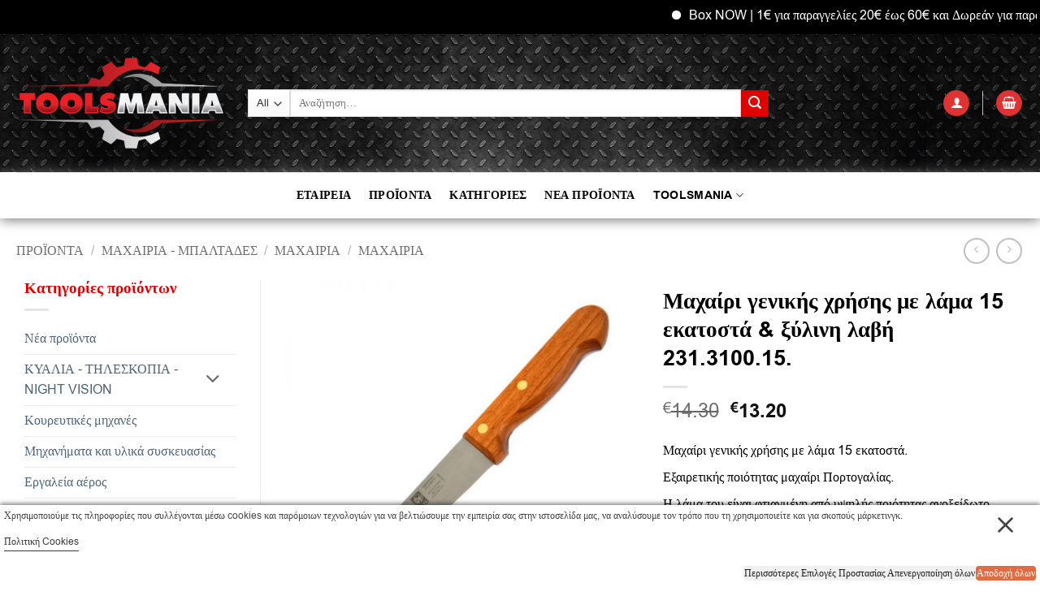

--- FILE ---
content_type: text/html; charset=UTF-8
request_url: https://www.toolsmania.gr/shop/macheria-baltades/macheria-macheria/macheria/macheri-genikis-chrisis-me-lama-15-ekato-4/
body_size: 43248
content:
<!DOCTYPE html>
<html lang="el" class="loading-site no-js">
<head>
	<meta charset="UTF-8" />
	<link rel="profile" href="https://gmpg.org/xfn/11" />
	<link rel="pingback" href="https://www.toolsmania.gr/xmlrpc.php" />

	<script>(function(html){html.className = html.className.replace(/\bno-js\b/,'js')})(document.documentElement);</script>
<meta name='robots' content='index, follow, max-image-preview:large, max-snippet:-1, max-video-preview:-1' />

<!-- Google Tag Manager by PYS -->
    <script data-cfasync="false" data-pagespeed-no-defer>
	    window.dataLayerPYS = window.dataLayerPYS || [];
	</script>
<!-- End Google Tag Manager by PYS --><meta name="viewport" content="width=device-width, initial-scale=1" />
	<!-- This site is optimized with the Yoast SEO plugin v26.7 - https://yoast.com/wordpress/plugins/seo/ -->
	<title>Μαχαίρι γενικής χρήσης με λάμα 15 εκατοστά &amp; ξύλινη λαβή 231.3100.15. - toolsmania.gr</title>
	<meta name="description" content="Το ToolsMania.gr είναι το ηλεκτρονικό κατάστημα πώλησης σύγχρονων και ποιοτικών εργαλείων. Σε εμάς θα βρείτε μεγάλη ποικιλία εργαλείων σε ανταγωνιστικές τιμές!" />
	<link rel="canonical" href="https://www.toolsmania.gr/shop/macheria-baltades/macheria-macheria/macheria/macheri-genikis-chrisis-me-lama-15-ekato-4/" />
	<meta property="og:locale" content="el_GR" />
	<meta property="og:type" content="article" />
	<meta property="og:title" content="Μαχαίρι γενικής χρήσης με λάμα 15 εκατοστά &amp; ξύλινη λαβή 231.3100.15. - toolsmania.gr" />
	<meta property="og:description" content="Το ToolsMania.gr είναι το ηλεκτρονικό κατάστημα πώλησης σύγχρονων και ποιοτικών εργαλείων. Σε εμάς θα βρείτε μεγάλη ποικιλία εργαλείων σε ανταγωνιστικές τιμές!" />
	<meta property="og:url" content="https://www.toolsmania.gr/shop/macheria-baltades/macheria-macheria/macheria/macheri-genikis-chrisis-me-lama-15-ekato-4/" />
	<meta property="og:site_name" content="toolsmania.gr" />
	<meta property="article:modified_time" content="2025-11-21T18:22:59+00:00" />
	<meta property="og:image" content="https://www.toolsmania.gr/wp-content/uploads/2018/06/γενικής-χρήσης-με-λάμα-15-εκατοστά-ξύλινη-λαβή..jpg" />
	<meta property="og:image:width" content="800" />
	<meta property="og:image:height" content="800" />
	<meta property="og:image:type" content="image/jpeg" />
	<meta name="twitter:card" content="summary_large_image" />
	<script type="application/ld+json" class="yoast-schema-graph">{"@context":"https://schema.org","@graph":[{"@type":"WebPage","@id":"https://www.toolsmania.gr/shop/macheria-baltades/macheria-macheria/macheria/macheri-genikis-chrisis-me-lama-15-ekato-4/","url":"https://www.toolsmania.gr/shop/macheria-baltades/macheria-macheria/macheria/macheri-genikis-chrisis-me-lama-15-ekato-4/","name":"Μαχαίρι γενικής χρήσης με λάμα 15 εκατοστά & ξύλινη λαβή 231.3100.15. - toolsmania.gr","isPartOf":{"@id":"https://www.toolsmania.gr/#website"},"primaryImageOfPage":{"@id":"https://www.toolsmania.gr/shop/macheria-baltades/macheria-macheria/macheria/macheri-genikis-chrisis-me-lama-15-ekato-4/#primaryimage"},"image":{"@id":"https://www.toolsmania.gr/shop/macheria-baltades/macheria-macheria/macheria/macheri-genikis-chrisis-me-lama-15-ekato-4/#primaryimage"},"thumbnailUrl":"https://www.toolsmania.gr/wp-content/uploads/2018/06/γενικής-χρήσης-με-λάμα-15-εκατοστά-ξύλινη-λαβή..jpg","datePublished":"2018-06-05T15:06:49+00:00","dateModified":"2025-11-21T18:22:59+00:00","description":"Το ToolsMania.gr είναι το ηλεκτρονικό κατάστημα πώλησης σύγχρονων και ποιοτικών εργαλείων. Σε εμάς θα βρείτε μεγάλη ποικιλία εργαλείων σε ανταγωνιστικές τιμές!","breadcrumb":{"@id":"https://www.toolsmania.gr/shop/macheria-baltades/macheria-macheria/macheria/macheri-genikis-chrisis-me-lama-15-ekato-4/#breadcrumb"},"inLanguage":"el","potentialAction":[{"@type":"ReadAction","target":["https://www.toolsmania.gr/shop/macheria-baltades/macheria-macheria/macheria/macheri-genikis-chrisis-me-lama-15-ekato-4/"]}]},{"@type":"ImageObject","inLanguage":"el","@id":"https://www.toolsmania.gr/shop/macheria-baltades/macheria-macheria/macheria/macheri-genikis-chrisis-me-lama-15-ekato-4/#primaryimage","url":"https://www.toolsmania.gr/wp-content/uploads/2018/06/γενικής-χρήσης-με-λάμα-15-εκατοστά-ξύλινη-λαβή..jpg","contentUrl":"https://www.toolsmania.gr/wp-content/uploads/2018/06/γενικής-χρήσης-με-λάμα-15-εκατοστά-ξύλινη-λαβή..jpg","width":800,"height":800,"caption":"Μαχαίρι γενικής χρήσης με λάμα 15 εκατοστά &amp; ξύλινη λαβή."},{"@type":"BreadcrumbList","@id":"https://www.toolsmania.gr/shop/macheria-baltades/macheria-macheria/macheria/macheri-genikis-chrisis-me-lama-15-ekato-4/#breadcrumb","itemListElement":[{"@type":"ListItem","position":1,"name":"Αρχική","item":"https://www.toolsmania.gr/"},{"@type":"ListItem","position":2,"name":"Προϊόντα","item":"https://www.toolsmania.gr/shop/"},{"@type":"ListItem","position":3,"name":"Μαχαίρια - μπαλτάδες","item":"https://www.toolsmania.gr/product-category/macheria-baltades/"},{"@type":"ListItem","position":4,"name":"Μαχαίρια","item":"https://www.toolsmania.gr/product-category/macheria-baltades/macheria-macheria/"},{"@type":"ListItem","position":5,"name":"Μαχαίρια","item":"https://www.toolsmania.gr/product-category/macheria-baltades/macheria-macheria/macheria/"},{"@type":"ListItem","position":6,"name":"Μαχαίρι γενικής χρήσης με λάμα 15 εκατοστά & ξύλινη λαβή 231.3100.15."}]},{"@type":"WebSite","@id":"https://www.toolsmania.gr/#website","url":"https://www.toolsmania.gr/","name":"toolsmania.gr","description":"Toolsmania Eshop - Toolsmania - All About Tools","publisher":{"@id":"https://www.toolsmania.gr/#organization"},"potentialAction":[{"@type":"SearchAction","target":{"@type":"EntryPoint","urlTemplate":"https://www.toolsmania.gr/?s={search_term_string}"},"query-input":{"@type":"PropertyValueSpecification","valueRequired":true,"valueName":"search_term_string"}}],"inLanguage":"el"},{"@type":"Organization","@id":"https://www.toolsmania.gr/#organization","name":"toolsmania.gr","url":"https://www.toolsmania.gr/","logo":{"@type":"ImageObject","inLanguage":"el","@id":"https://www.toolsmania.gr/#/schema/logo/image/","url":"https://www.toolsmania.gr/wp-content/uploads/2018/06/toolsmania-91-scaled.jpg","contentUrl":"https://www.toolsmania.gr/wp-content/uploads/2018/06/toolsmania-91-scaled.jpg","width":2560,"height":773,"caption":"toolsmania.gr"},"image":{"@id":"https://www.toolsmania.gr/#/schema/logo/image/"}}]}</script>
	<!-- / Yoast SEO plugin. -->


<link href='https://fonts.gstatic.com' crossorigin rel='preconnect' />
<link rel='prefetch' href='https://www.toolsmania.gr/wp-content/themes/flatsome/assets/js/flatsome.js?ver=e2eddd6c228105dac048' />
<link rel='prefetch' href='https://www.toolsmania.gr/wp-content/themes/flatsome/assets/js/chunk.slider.js?ver=3.20.4' />
<link rel='prefetch' href='https://www.toolsmania.gr/wp-content/themes/flatsome/assets/js/chunk.popups.js?ver=3.20.4' />
<link rel='prefetch' href='https://www.toolsmania.gr/wp-content/themes/flatsome/assets/js/chunk.tooltips.js?ver=3.20.4' />
<link rel='prefetch' href='https://www.toolsmania.gr/wp-content/themes/flatsome/assets/js/woocommerce.js?ver=1c9be63d628ff7c3ff4c' />
<link rel="alternate" type="application/rss+xml" title="Ροή RSS &raquo; toolsmania.gr" href="https://www.toolsmania.gr/feed/" />
<link rel="alternate" type="application/rss+xml" title="Ροή Σχολίων &raquo; toolsmania.gr" href="https://www.toolsmania.gr/comments/feed/" />
<link rel="alternate" type="application/rss+xml" title="Ροή Σχολίων toolsmania.gr &raquo; Μαχαίρι γενικής χρήσης με λάμα 15 εκατοστά &#038; ξύλινη λαβή 231.3100.15." href="https://www.toolsmania.gr/shop/macheria-baltades/macheria-macheria/macheria/macheri-genikis-chrisis-me-lama-15-ekato-4/feed/" />
<link rel="alternate" title="oEmbed (JSON)" type="application/json+oembed" href="https://www.toolsmania.gr/wp-json/oembed/1.0/embed?url=https%3A%2F%2Fwww.toolsmania.gr%2Fshop%2Fmacheria-baltades%2Fmacheria-macheria%2Fmacheria%2Fmacheri-genikis-chrisis-me-lama-15-ekato-4%2F" />
<link rel="alternate" title="oEmbed (XML)" type="text/xml+oembed" href="https://www.toolsmania.gr/wp-json/oembed/1.0/embed?url=https%3A%2F%2Fwww.toolsmania.gr%2Fshop%2Fmacheria-baltades%2Fmacheria-macheria%2Fmacheria%2Fmacheri-genikis-chrisis-me-lama-15-ekato-4%2F&#038;format=xml" />
<style id='wp-img-auto-sizes-contain-inline-css' type='text/css'>
img:is([sizes=auto i],[sizes^="auto," i]){contain-intrinsic-size:3000px 1500px}
/*# sourceURL=wp-img-auto-sizes-contain-inline-css */
</style>
<link rel='stylesheet' id='wc-points-and-rewards-blocks-integration-css' href='https://www.toolsmania.gr/wp-content/plugins/woocommerce-points-and-rewards/build/style-index.css?ver=1.18.19' type='text/css' media='all' />
<link rel='stylesheet' id='woo-conditional-shipping-blocks-style-css' href='https://www.toolsmania.gr/wp-content/plugins/conditional-shipping-for-woocommerce/frontend/css/woo-conditional-shipping.css?ver=3.4.1.free' type='text/css' media='all' />
<style id='wp-emoji-styles-inline-css' type='text/css'>

	img.wp-smiley, img.emoji {
		display: inline !important;
		border: none !important;
		box-shadow: none !important;
		height: 1em !important;
		width: 1em !important;
		margin: 0 0.07em !important;
		vertical-align: -0.1em !important;
		background: none !important;
		padding: 0 !important;
	}
/*# sourceURL=wp-emoji-styles-inline-css */
</style>
<style id='wp-block-library-inline-css' type='text/css'>
:root{--wp-block-synced-color:#7a00df;--wp-block-synced-color--rgb:122,0,223;--wp-bound-block-color:var(--wp-block-synced-color);--wp-editor-canvas-background:#ddd;--wp-admin-theme-color:#007cba;--wp-admin-theme-color--rgb:0,124,186;--wp-admin-theme-color-darker-10:#006ba1;--wp-admin-theme-color-darker-10--rgb:0,107,160.5;--wp-admin-theme-color-darker-20:#005a87;--wp-admin-theme-color-darker-20--rgb:0,90,135;--wp-admin-border-width-focus:2px}@media (min-resolution:192dpi){:root{--wp-admin-border-width-focus:1.5px}}.wp-element-button{cursor:pointer}:root .has-very-light-gray-background-color{background-color:#eee}:root .has-very-dark-gray-background-color{background-color:#313131}:root .has-very-light-gray-color{color:#eee}:root .has-very-dark-gray-color{color:#313131}:root .has-vivid-green-cyan-to-vivid-cyan-blue-gradient-background{background:linear-gradient(135deg,#00d084,#0693e3)}:root .has-purple-crush-gradient-background{background:linear-gradient(135deg,#34e2e4,#4721fb 50%,#ab1dfe)}:root .has-hazy-dawn-gradient-background{background:linear-gradient(135deg,#faaca8,#dad0ec)}:root .has-subdued-olive-gradient-background{background:linear-gradient(135deg,#fafae1,#67a671)}:root .has-atomic-cream-gradient-background{background:linear-gradient(135deg,#fdd79a,#004a59)}:root .has-nightshade-gradient-background{background:linear-gradient(135deg,#330968,#31cdcf)}:root .has-midnight-gradient-background{background:linear-gradient(135deg,#020381,#2874fc)}:root{--wp--preset--font-size--normal:16px;--wp--preset--font-size--huge:42px}.has-regular-font-size{font-size:1em}.has-larger-font-size{font-size:2.625em}.has-normal-font-size{font-size:var(--wp--preset--font-size--normal)}.has-huge-font-size{font-size:var(--wp--preset--font-size--huge)}.has-text-align-center{text-align:center}.has-text-align-left{text-align:left}.has-text-align-right{text-align:right}.has-fit-text{white-space:nowrap!important}#end-resizable-editor-section{display:none}.aligncenter{clear:both}.items-justified-left{justify-content:flex-start}.items-justified-center{justify-content:center}.items-justified-right{justify-content:flex-end}.items-justified-space-between{justify-content:space-between}.screen-reader-text{border:0;clip-path:inset(50%);height:1px;margin:-1px;overflow:hidden;padding:0;position:absolute;width:1px;word-wrap:normal!important}.screen-reader-text:focus{background-color:#ddd;clip-path:none;color:#444;display:block;font-size:1em;height:auto;left:5px;line-height:normal;padding:15px 23px 14px;text-decoration:none;top:5px;width:auto;z-index:100000}html :where(.has-border-color){border-style:solid}html :where([style*=border-top-color]){border-top-style:solid}html :where([style*=border-right-color]){border-right-style:solid}html :where([style*=border-bottom-color]){border-bottom-style:solid}html :where([style*=border-left-color]){border-left-style:solid}html :where([style*=border-width]){border-style:solid}html :where([style*=border-top-width]){border-top-style:solid}html :where([style*=border-right-width]){border-right-style:solid}html :where([style*=border-bottom-width]){border-bottom-style:solid}html :where([style*=border-left-width]){border-left-style:solid}html :where(img[class*=wp-image-]){height:auto;max-width:100%}:where(figure){margin:0 0 1em}html :where(.is-position-sticky){--wp-admin--admin-bar--position-offset:var(--wp-admin--admin-bar--height,0px)}@media screen and (max-width:600px){html :where(.is-position-sticky){--wp-admin--admin-bar--position-offset:0px}}

/*# sourceURL=wp-block-library-inline-css */
</style><link rel='stylesheet' id='wc-blocks-style-css' href='https://www.toolsmania.gr/wp-content/plugins/woocommerce/assets/client/blocks/wc-blocks.css?ver=wc-10.4.2' type='text/css' media='all' />
<style id='global-styles-inline-css' type='text/css'>
:root{--wp--preset--aspect-ratio--square: 1;--wp--preset--aspect-ratio--4-3: 4/3;--wp--preset--aspect-ratio--3-4: 3/4;--wp--preset--aspect-ratio--3-2: 3/2;--wp--preset--aspect-ratio--2-3: 2/3;--wp--preset--aspect-ratio--16-9: 16/9;--wp--preset--aspect-ratio--9-16: 9/16;--wp--preset--color--black: #000000;--wp--preset--color--cyan-bluish-gray: #abb8c3;--wp--preset--color--white: #ffffff;--wp--preset--color--pale-pink: #f78da7;--wp--preset--color--vivid-red: #cf2e2e;--wp--preset--color--luminous-vivid-orange: #ff6900;--wp--preset--color--luminous-vivid-amber: #fcb900;--wp--preset--color--light-green-cyan: #7bdcb5;--wp--preset--color--vivid-green-cyan: #00d084;--wp--preset--color--pale-cyan-blue: #8ed1fc;--wp--preset--color--vivid-cyan-blue: #0693e3;--wp--preset--color--vivid-purple: #9b51e0;--wp--preset--color--primary: #dd3333;--wp--preset--color--secondary: #e00000;--wp--preset--color--success: #627D47;--wp--preset--color--alert: #b20000;--wp--preset--gradient--vivid-cyan-blue-to-vivid-purple: linear-gradient(135deg,rgb(6,147,227) 0%,rgb(155,81,224) 100%);--wp--preset--gradient--light-green-cyan-to-vivid-green-cyan: linear-gradient(135deg,rgb(122,220,180) 0%,rgb(0,208,130) 100%);--wp--preset--gradient--luminous-vivid-amber-to-luminous-vivid-orange: linear-gradient(135deg,rgb(252,185,0) 0%,rgb(255,105,0) 100%);--wp--preset--gradient--luminous-vivid-orange-to-vivid-red: linear-gradient(135deg,rgb(255,105,0) 0%,rgb(207,46,46) 100%);--wp--preset--gradient--very-light-gray-to-cyan-bluish-gray: linear-gradient(135deg,rgb(238,238,238) 0%,rgb(169,184,195) 100%);--wp--preset--gradient--cool-to-warm-spectrum: linear-gradient(135deg,rgb(74,234,220) 0%,rgb(151,120,209) 20%,rgb(207,42,186) 40%,rgb(238,44,130) 60%,rgb(251,105,98) 80%,rgb(254,248,76) 100%);--wp--preset--gradient--blush-light-purple: linear-gradient(135deg,rgb(255,206,236) 0%,rgb(152,150,240) 100%);--wp--preset--gradient--blush-bordeaux: linear-gradient(135deg,rgb(254,205,165) 0%,rgb(254,45,45) 50%,rgb(107,0,62) 100%);--wp--preset--gradient--luminous-dusk: linear-gradient(135deg,rgb(255,203,112) 0%,rgb(199,81,192) 50%,rgb(65,88,208) 100%);--wp--preset--gradient--pale-ocean: linear-gradient(135deg,rgb(255,245,203) 0%,rgb(182,227,212) 50%,rgb(51,167,181) 100%);--wp--preset--gradient--electric-grass: linear-gradient(135deg,rgb(202,248,128) 0%,rgb(113,206,126) 100%);--wp--preset--gradient--midnight: linear-gradient(135deg,rgb(2,3,129) 0%,rgb(40,116,252) 100%);--wp--preset--font-size--small: 13px;--wp--preset--font-size--medium: 20px;--wp--preset--font-size--large: 36px;--wp--preset--font-size--x-large: 42px;--wp--preset--spacing--20: 0.44rem;--wp--preset--spacing--30: 0.67rem;--wp--preset--spacing--40: 1rem;--wp--preset--spacing--50: 1.5rem;--wp--preset--spacing--60: 2.25rem;--wp--preset--spacing--70: 3.38rem;--wp--preset--spacing--80: 5.06rem;--wp--preset--shadow--natural: 6px 6px 9px rgba(0, 0, 0, 0.2);--wp--preset--shadow--deep: 12px 12px 50px rgba(0, 0, 0, 0.4);--wp--preset--shadow--sharp: 6px 6px 0px rgba(0, 0, 0, 0.2);--wp--preset--shadow--outlined: 6px 6px 0px -3px rgb(255, 255, 255), 6px 6px rgb(0, 0, 0);--wp--preset--shadow--crisp: 6px 6px 0px rgb(0, 0, 0);}:where(body) { margin: 0; }.wp-site-blocks > .alignleft { float: left; margin-right: 2em; }.wp-site-blocks > .alignright { float: right; margin-left: 2em; }.wp-site-blocks > .aligncenter { justify-content: center; margin-left: auto; margin-right: auto; }:where(.is-layout-flex){gap: 0.5em;}:where(.is-layout-grid){gap: 0.5em;}.is-layout-flow > .alignleft{float: left;margin-inline-start: 0;margin-inline-end: 2em;}.is-layout-flow > .alignright{float: right;margin-inline-start: 2em;margin-inline-end: 0;}.is-layout-flow > .aligncenter{margin-left: auto !important;margin-right: auto !important;}.is-layout-constrained > .alignleft{float: left;margin-inline-start: 0;margin-inline-end: 2em;}.is-layout-constrained > .alignright{float: right;margin-inline-start: 2em;margin-inline-end: 0;}.is-layout-constrained > .aligncenter{margin-left: auto !important;margin-right: auto !important;}.is-layout-constrained > :where(:not(.alignleft):not(.alignright):not(.alignfull)){margin-left: auto !important;margin-right: auto !important;}body .is-layout-flex{display: flex;}.is-layout-flex{flex-wrap: wrap;align-items: center;}.is-layout-flex > :is(*, div){margin: 0;}body .is-layout-grid{display: grid;}.is-layout-grid > :is(*, div){margin: 0;}body{padding-top: 0px;padding-right: 0px;padding-bottom: 0px;padding-left: 0px;}a:where(:not(.wp-element-button)){text-decoration: none;}:root :where(.wp-element-button, .wp-block-button__link){background-color: #32373c;border-width: 0;color: #fff;font-family: inherit;font-size: inherit;font-style: inherit;font-weight: inherit;letter-spacing: inherit;line-height: inherit;padding-top: calc(0.667em + 2px);padding-right: calc(1.333em + 2px);padding-bottom: calc(0.667em + 2px);padding-left: calc(1.333em + 2px);text-decoration: none;text-transform: inherit;}.has-black-color{color: var(--wp--preset--color--black) !important;}.has-cyan-bluish-gray-color{color: var(--wp--preset--color--cyan-bluish-gray) !important;}.has-white-color{color: var(--wp--preset--color--white) !important;}.has-pale-pink-color{color: var(--wp--preset--color--pale-pink) !important;}.has-vivid-red-color{color: var(--wp--preset--color--vivid-red) !important;}.has-luminous-vivid-orange-color{color: var(--wp--preset--color--luminous-vivid-orange) !important;}.has-luminous-vivid-amber-color{color: var(--wp--preset--color--luminous-vivid-amber) !important;}.has-light-green-cyan-color{color: var(--wp--preset--color--light-green-cyan) !important;}.has-vivid-green-cyan-color{color: var(--wp--preset--color--vivid-green-cyan) !important;}.has-pale-cyan-blue-color{color: var(--wp--preset--color--pale-cyan-blue) !important;}.has-vivid-cyan-blue-color{color: var(--wp--preset--color--vivid-cyan-blue) !important;}.has-vivid-purple-color{color: var(--wp--preset--color--vivid-purple) !important;}.has-primary-color{color: var(--wp--preset--color--primary) !important;}.has-secondary-color{color: var(--wp--preset--color--secondary) !important;}.has-success-color{color: var(--wp--preset--color--success) !important;}.has-alert-color{color: var(--wp--preset--color--alert) !important;}.has-black-background-color{background-color: var(--wp--preset--color--black) !important;}.has-cyan-bluish-gray-background-color{background-color: var(--wp--preset--color--cyan-bluish-gray) !important;}.has-white-background-color{background-color: var(--wp--preset--color--white) !important;}.has-pale-pink-background-color{background-color: var(--wp--preset--color--pale-pink) !important;}.has-vivid-red-background-color{background-color: var(--wp--preset--color--vivid-red) !important;}.has-luminous-vivid-orange-background-color{background-color: var(--wp--preset--color--luminous-vivid-orange) !important;}.has-luminous-vivid-amber-background-color{background-color: var(--wp--preset--color--luminous-vivid-amber) !important;}.has-light-green-cyan-background-color{background-color: var(--wp--preset--color--light-green-cyan) !important;}.has-vivid-green-cyan-background-color{background-color: var(--wp--preset--color--vivid-green-cyan) !important;}.has-pale-cyan-blue-background-color{background-color: var(--wp--preset--color--pale-cyan-blue) !important;}.has-vivid-cyan-blue-background-color{background-color: var(--wp--preset--color--vivid-cyan-blue) !important;}.has-vivid-purple-background-color{background-color: var(--wp--preset--color--vivid-purple) !important;}.has-primary-background-color{background-color: var(--wp--preset--color--primary) !important;}.has-secondary-background-color{background-color: var(--wp--preset--color--secondary) !important;}.has-success-background-color{background-color: var(--wp--preset--color--success) !important;}.has-alert-background-color{background-color: var(--wp--preset--color--alert) !important;}.has-black-border-color{border-color: var(--wp--preset--color--black) !important;}.has-cyan-bluish-gray-border-color{border-color: var(--wp--preset--color--cyan-bluish-gray) !important;}.has-white-border-color{border-color: var(--wp--preset--color--white) !important;}.has-pale-pink-border-color{border-color: var(--wp--preset--color--pale-pink) !important;}.has-vivid-red-border-color{border-color: var(--wp--preset--color--vivid-red) !important;}.has-luminous-vivid-orange-border-color{border-color: var(--wp--preset--color--luminous-vivid-orange) !important;}.has-luminous-vivid-amber-border-color{border-color: var(--wp--preset--color--luminous-vivid-amber) !important;}.has-light-green-cyan-border-color{border-color: var(--wp--preset--color--light-green-cyan) !important;}.has-vivid-green-cyan-border-color{border-color: var(--wp--preset--color--vivid-green-cyan) !important;}.has-pale-cyan-blue-border-color{border-color: var(--wp--preset--color--pale-cyan-blue) !important;}.has-vivid-cyan-blue-border-color{border-color: var(--wp--preset--color--vivid-cyan-blue) !important;}.has-vivid-purple-border-color{border-color: var(--wp--preset--color--vivid-purple) !important;}.has-primary-border-color{border-color: var(--wp--preset--color--primary) !important;}.has-secondary-border-color{border-color: var(--wp--preset--color--secondary) !important;}.has-success-border-color{border-color: var(--wp--preset--color--success) !important;}.has-alert-border-color{border-color: var(--wp--preset--color--alert) !important;}.has-vivid-cyan-blue-to-vivid-purple-gradient-background{background: var(--wp--preset--gradient--vivid-cyan-blue-to-vivid-purple) !important;}.has-light-green-cyan-to-vivid-green-cyan-gradient-background{background: var(--wp--preset--gradient--light-green-cyan-to-vivid-green-cyan) !important;}.has-luminous-vivid-amber-to-luminous-vivid-orange-gradient-background{background: var(--wp--preset--gradient--luminous-vivid-amber-to-luminous-vivid-orange) !important;}.has-luminous-vivid-orange-to-vivid-red-gradient-background{background: var(--wp--preset--gradient--luminous-vivid-orange-to-vivid-red) !important;}.has-very-light-gray-to-cyan-bluish-gray-gradient-background{background: var(--wp--preset--gradient--very-light-gray-to-cyan-bluish-gray) !important;}.has-cool-to-warm-spectrum-gradient-background{background: var(--wp--preset--gradient--cool-to-warm-spectrum) !important;}.has-blush-light-purple-gradient-background{background: var(--wp--preset--gradient--blush-light-purple) !important;}.has-blush-bordeaux-gradient-background{background: var(--wp--preset--gradient--blush-bordeaux) !important;}.has-luminous-dusk-gradient-background{background: var(--wp--preset--gradient--luminous-dusk) !important;}.has-pale-ocean-gradient-background{background: var(--wp--preset--gradient--pale-ocean) !important;}.has-electric-grass-gradient-background{background: var(--wp--preset--gradient--electric-grass) !important;}.has-midnight-gradient-background{background: var(--wp--preset--gradient--midnight) !important;}.has-small-font-size{font-size: var(--wp--preset--font-size--small) !important;}.has-medium-font-size{font-size: var(--wp--preset--font-size--medium) !important;}.has-large-font-size{font-size: var(--wp--preset--font-size--large) !important;}.has-x-large-font-size{font-size: var(--wp--preset--font-size--x-large) !important;}
/*# sourceURL=global-styles-inline-css */
</style>

<link rel='stylesheet' id='consent-magic-css' href='https://www.toolsmania.gr/wp-content/plugins/consent-magic-pro/assets/css/style-public.min.css?ver=4.2.1.1' type='text/css' media='all' />
<link rel='stylesheet' id='consent-magic-font-css-css' href='https://www.toolsmania.gr/wp-content/plugins/consent-magic-pro/assets/fonts/arial/stylesheet.css?ver=4.2.1.1' type='text/css' media='all' />
<link rel='stylesheet' id='mrtext-main-css' href='https://www.toolsmania.gr/wp-content/plugins/marquee-running-text/assets/css/mrtext-main.css?ver=6.9' type='text/css' media='all' />
<link rel='stylesheet' id='photoswipe-css' href='https://www.toolsmania.gr/wp-content/plugins/woocommerce/assets/css/photoswipe/photoswipe.min.css?ver=10.4.2' type='text/css' media='all' />
<link rel='stylesheet' id='photoswipe-default-skin-css' href='https://www.toolsmania.gr/wp-content/plugins/woocommerce/assets/css/photoswipe/default-skin/default-skin.min.css?ver=10.4.2' type='text/css' media='all' />
<style id='woocommerce-inline-inline-css' type='text/css'>
.woocommerce form .form-row .required { visibility: visible; }
/*# sourceURL=woocommerce-inline-inline-css */
</style>
<link rel='stylesheet' id='woo_conditional_payments_css-css' href='https://www.toolsmania.gr/wp-content/plugins/conditional-payments-for-woocommerce/frontend/css/woo-conditional-payments.css?ver=3.4.1' type='text/css' media='all' />
<link rel='stylesheet' id='woo_conditional_shipping_css-css' href='https://www.toolsmania.gr/wp-content/plugins/conditional-shipping-for-woocommerce/includes/frontend/../../frontend/css/woo-conditional-shipping.css?ver=3.4.1.free' type='text/css' media='all' />
<link rel='stylesheet' id='yith_wcbm_badge_style-css' href='https://www.toolsmania.gr/wp-content/plugins/yith-woocommerce-badges-management/assets/css/frontend.css?ver=3.21.0' type='text/css' media='all' />
<style id='yith_wcbm_badge_style-inline-css' type='text/css'>
.yith-wcbm-badge.yith-wcbm-badge-text.yith-wcbm-badge-23109 {
				top: 0; right: 0; 
				
				-ms-transform: ; 
				-webkit-transform: ; 
				transform: ;
				padding: 0px 0px 0px 0px;
				background-color:#1bc129; border-radius: 0px 0px 0px 0px; width:50px; height:25px;
			}
/*# sourceURL=yith_wcbm_badge_style-inline-css */
</style>
<link rel='stylesheet' id='yith-gfont-open-sans-css' href='https://www.toolsmania.gr/wp-content/plugins/yith-woocommerce-badges-management/assets/fonts/open-sans/style.css?ver=3.21.0' type='text/css' media='all' />
<link rel='stylesheet' id='flatsome-main-css' href='https://www.toolsmania.gr/wp-content/themes/flatsome/assets/css/flatsome.css?ver=3.20.4' type='text/css' media='all' />
<style id='flatsome-main-inline-css' type='text/css'>
@font-face {
				font-family: "fl-icons";
				font-display: block;
				src: url(https://www.toolsmania.gr/wp-content/themes/flatsome/assets/css/icons/fl-icons.eot?v=3.20.4);
				src:
					url(https://www.toolsmania.gr/wp-content/themes/flatsome/assets/css/icons/fl-icons.eot#iefix?v=3.20.4) format("embedded-opentype"),
					url(https://www.toolsmania.gr/wp-content/themes/flatsome/assets/css/icons/fl-icons.woff2?v=3.20.4) format("woff2"),
					url(https://www.toolsmania.gr/wp-content/themes/flatsome/assets/css/icons/fl-icons.ttf?v=3.20.4) format("truetype"),
					url(https://www.toolsmania.gr/wp-content/themes/flatsome/assets/css/icons/fl-icons.woff?v=3.20.4) format("woff"),
					url(https://www.toolsmania.gr/wp-content/themes/flatsome/assets/css/icons/fl-icons.svg?v=3.20.4#fl-icons) format("svg");
			}
/*# sourceURL=flatsome-main-inline-css */
</style>
<link rel='stylesheet' id='flatsome-shop-css' href='https://www.toolsmania.gr/wp-content/themes/flatsome/assets/css/flatsome-shop.css?ver=3.20.4' type='text/css' media='all' />
<link rel='stylesheet' id='flatsome-style-css' href='https://www.toolsmania.gr/wp-content/themes/flatsome-child/style.css?ver=3.0' type='text/css' media='all' />
<script type="text/javascript" src="https://www.toolsmania.gr/wp-includes/js/jquery/jquery.min.js?ver=3.7.1" id="jquery-core-js"></script>
<script type="text/javascript" src="https://www.toolsmania.gr/wp-includes/js/jquery/jquery-migrate.min.js?ver=3.4.1" id="jquery-migrate-js"></script>
<script type="text/javascript" src="https://www.toolsmania.gr/wp-content/plugins/woocommerce/assets/js/jquery-blockui/jquery.blockUI.min.js?ver=2.7.0-wc.10.4.2" id="wc-jquery-blockui-js" data-wp-strategy="defer"></script>
<script type="text/javascript" id="wc-add-to-cart-js-extra">
/* <![CDATA[ */
var wc_add_to_cart_params = {"ajax_url":"/wp-admin/admin-ajax.php","wc_ajax_url":"/?wc-ajax=%%endpoint%%","i18n_view_cart":"\u039a\u03b1\u03bb\u03ac\u03b8\u03b9","cart_url":"https://www.toolsmania.gr/cart/","is_cart":"","cart_redirect_after_add":"no"};
//# sourceURL=wc-add-to-cart-js-extra
/* ]]> */
</script>
<script type="text/javascript" src="https://www.toolsmania.gr/wp-content/plugins/woocommerce/assets/js/frontend/add-to-cart.min.js?ver=10.4.2" id="wc-add-to-cart-js" defer="defer" data-wp-strategy="defer"></script>
<script type="text/javascript" src="https://www.toolsmania.gr/wp-content/plugins/woocommerce/assets/js/photoswipe/photoswipe.min.js?ver=4.1.1-wc.10.4.2" id="wc-photoswipe-js" defer="defer" data-wp-strategy="defer"></script>
<script type="text/javascript" src="https://www.toolsmania.gr/wp-content/plugins/woocommerce/assets/js/photoswipe/photoswipe-ui-default.min.js?ver=4.1.1-wc.10.4.2" id="wc-photoswipe-ui-default-js" defer="defer" data-wp-strategy="defer"></script>
<script type="text/javascript" id="wc-single-product-js-extra">
/* <![CDATA[ */
var wc_single_product_params = {"i18n_required_rating_text":"\u03a0\u03b1\u03c1\u03b1\u03ba\u03b1\u03bb\u03bf\u03cd\u03bc\u03b5, \u03b5\u03c0\u03b9\u03bb\u03ad\u03be\u03c4\u03b5 \u03bc\u03af\u03b1 \u03b2\u03b1\u03b8\u03bc\u03bf\u03bb\u03bf\u03b3\u03af\u03b1","i18n_rating_options":["1 \u03b1\u03c0\u03cc 5 \u03b1\u03c3\u03c4\u03ad\u03c1\u03b9\u03b1","2 \u03b1\u03c0\u03cc 5 \u03b1\u03c3\u03c4\u03ad\u03c1\u03b9\u03b1","3 \u03b1\u03c0\u03cc 5 \u03b1\u03c3\u03c4\u03ad\u03c1\u03b9\u03b1","4 \u03b1\u03c0\u03cc 5 \u03b1\u03c3\u03c4\u03ad\u03c1\u03b9\u03b1","5 \u03b1\u03c0\u03cc 5 \u03b1\u03c3\u03c4\u03ad\u03c1\u03b9\u03b1"],"i18n_product_gallery_trigger_text":"View full-screen image gallery","review_rating_required":"yes","flexslider":{"rtl":false,"animation":"slide","smoothHeight":true,"directionNav":false,"controlNav":"thumbnails","slideshow":false,"animationSpeed":500,"animationLoop":false,"allowOneSlide":false},"zoom_enabled":"","zoom_options":[],"photoswipe_enabled":"1","photoswipe_options":{"shareEl":false,"closeOnScroll":false,"history":false,"hideAnimationDuration":0,"showAnimationDuration":0},"flexslider_enabled":""};
//# sourceURL=wc-single-product-js-extra
/* ]]> */
</script>
<script type="text/javascript" src="https://www.toolsmania.gr/wp-content/plugins/woocommerce/assets/js/frontend/single-product.min.js?ver=10.4.2" id="wc-single-product-js" defer="defer" data-wp-strategy="defer"></script>
<script type="text/javascript" src="https://www.toolsmania.gr/wp-content/plugins/woocommerce/assets/js/js-cookie/js.cookie.min.js?ver=2.1.4-wc.10.4.2" id="wc-js-cookie-js" data-wp-strategy="defer"></script>
<script type="text/javascript" id="woo-conditional-payments-js-js-extra">
/* <![CDATA[ */
var conditional_payments_settings = {"name_address_fields":[],"disable_payment_method_trigger":""};
//# sourceURL=woo-conditional-payments-js-js-extra
/* ]]> */
</script>
<script type="text/javascript" src="https://www.toolsmania.gr/wp-content/plugins/conditional-payments-for-woocommerce/frontend/js/woo-conditional-payments.js?ver=3.4.1" id="woo-conditional-payments-js-js"></script>
<script type="text/javascript" src="https://www.toolsmania.gr/wp-content/plugins/conditional-shipping-for-woocommerce/includes/frontend/../../frontend/js/woo-conditional-shipping.js?ver=3.4.1.free" id="woo-conditional-shipping-js-js"></script>
<script type="text/javascript" id="consent-magic-js-extra">
/* <![CDATA[ */
var CS_Data = {"nn_cookie_ids":[],"non_necessary_cookies":[],"cookielist":{"1411":{"term_id":1411,"name":"Necessary","slug":"necessary","ignore":0},"1412":{"term_id":1412,"name":"Analytics","slug":"analytics","ignore":0},"1413":{"term_id":1413,"name":"Marketing","slug":"marketing","ignore":0},"1414":{"term_id":1414,"name":"Google Fonts","slug":"googlefonts","ignore":0},"1415":{"term_id":1415,"name":"Unassigned","slug":"unassigned","ignore":"1"},"1416":{"term_id":1416,"name":"Embedded Videos","slug":"embedded_video","ignore":0}},"ajax_url":"https://www.toolsmania.gr/wp-admin/admin-ajax.php","current_lang":"el","security":"234509a971","consentVersion":"1","cs_cookie_domain":"","privacy_length":"250","cs_expire_days":"180","cs_script_cat":{"facebook":1413,"analytics":1412,"gads":1413,"pinterest":1413,"bing":1413,"adsense":1412,"hubspot":1413,"matomo":1413,"maps":1412,"addthis":1412,"sharethis":1412,"soundcloud":1413,"slideshare":1413,"instagram":1412,"hotjar":1413,"tiktok":1413,"twitter":1413,"youtube":1416,"googlefonts":1414,"google_captcha":1411,"pys":1411},"cs_proof_expire":"360","cs_default_close_on_scroll":"60","cs_track_analytics":"0","test_prefix":"","cs_refresh_after_consent":"0","cs_consent_for_pys":"1","cs_track_before_consent_expressed_for_pys":"0","cs_video_placeholder_text":"\u003Cdiv\u003E\u003Cp\u003E\u0391\u03c0\u03bf\u03b4\u03bf\u03c7\u03ae \u03c3\u03c5\u03b3\u03ba\u03b1\u03c4\u03ac\u03b8\u03b5\u03c3\u03b7\u03c2 \u03b3\u03b9\u03b1 \u03bd\u03b1 \u03c4\u03bf \u03b4\u03b5\u03af\u03c4\u03b5\u003C/p\u003E\u003C/div\u003E\u003Cdiv\u003E\u003Ca class='cs_manage_current_consent' data-cs-script-type='1416' data-cs-manage='manage_placeholder'\u003E\u039a\u03ac\u03bd\u03c4\u03b5 \u03ba\u03bb\u03b9\u03ba \u03b3\u03b9\u03b1 \u03bd\u03b1 \u03b5\u03c0\u03b9\u03c4\u03c1\u03ad\u03c8\u03b5\u03c4\u03b5 Embedded Videos\u003C/a\u003E\u003C/div\u003E","cs_google_consent_mode":{"analytics_storage":{"enabled":true,"value":"denied","filter":false,"category":1412},"ad_storage":{"enabled":true,"value":"denied","filter":false,"category":1413},"ad_user_data":{"enabled":true,"value":"denied","filter":false,"category":1413},"ad_personalization":{"enabled":true,"value":"denied","filter":false,"category":1413}},"cs_url_passthrough_mode":{"enabled":true,"value":true,"filter":false},"cs_meta_ldu_mode":"0","cs_google_consent_mode_enabled":"1","cs_block_video_personal_data":"0","cs_necessary_cat_id":"1411","cs_cache_label":"1769370365","cs_cache_enabled":"1","cs_active_rule":"103240","cs_active_rule_name":"ask_before_tracking","cs_showing_rule_until_express_consent":"0","cs_minimum_recommended":{"1412":1,"1413":1,"cs_enabled_advanced_matching":1,"cs_enabled_server_side":1,"1414":1,"1416":1},"cs_deny_consent_for_close":"0","cs_run_scripts":"1","cs_iab":{"enabled":0,"native_scripts":"0"},"cs_translations":{"cs_iab_name":"","cs_iab_domain":"","cs_iab_purposes":"","cs_iab_expiry":"","cs_iab_type":"","cs_iab_cookie_details":"","cs_iab_years":"","cs_iab_months":"","cs_iab_days":"","cs_iab_hours":"","cs_iab_minutes":"","cs_iab_legitimate_interest":"","cs_iab_privacy_policy":"","cs_iab_special_purposes":"","cs_iab_features":"","cs_iab_special_features":"","cs_iab_data_categories":"","cs_iab_storage_methods":"","cs_iab_cookies_and_others":"","cs_iab_other_methods":"","cs_iab_consent_preferences":"","cs_iab_cookie_refreshed":"","cs_iab_show_cookie_details":"","cs_iab_nodata":"","cs_iab_btn_text_allow":""},"cs_design_type":"multi","cs_embedded_video":{"block":true}};
var cs_log_object = {"ajaxurl":"https://www.toolsmania.gr/wp-admin/admin-ajax.php"};
//# sourceURL=consent-magic-js-extra
/* ]]> */
</script>
<script type="text/javascript" src="https://www.toolsmania.gr/wp-content/plugins/consent-magic-pro/js/cs-public.min.js?ver=1769370365" id="consent-magic-js"></script>
<link rel="https://api.w.org/" href="https://www.toolsmania.gr/wp-json/" /><link rel="alternate" title="JSON" type="application/json" href="https://www.toolsmania.gr/wp-json/wp/v2/product/20489" /><link rel="EditURI" type="application/rsd+xml" title="RSD" href="https://www.toolsmania.gr/xmlrpc.php?rsd" />
<meta name="generator" content="WordPress 6.9" />
<meta name="generator" content="WooCommerce 10.4.2" />
<link rel='shortlink' href='https://www.toolsmania.gr/?p=20489' />

<!-- This website runs the Product Feed PRO for WooCommerce by AdTribes.io plugin - version woocommercesea_option_installed_version -->
<style>.woocommerce-product-gallery{ opacity: 1 !important; }</style><meta name="facebook-domain-verification" content="adcc29yluxfg38nvmpgkh074oh1p62" />	<noscript><style>.woocommerce-product-gallery{ opacity: 1 !important; }</style></noscript>
	<link rel="icon" href="https://www.toolsmania.gr/wp-content/uploads/2020/01/cropped-Untitled-1-3-32x32.png" sizes="32x32" />
<link rel="icon" href="https://www.toolsmania.gr/wp-content/uploads/2020/01/cropped-Untitled-1-3-192x192.png" sizes="192x192" />
<link rel="apple-touch-icon" href="https://www.toolsmania.gr/wp-content/uploads/2020/01/cropped-Untitled-1-3-180x180.png" />
<meta name="msapplication-TileImage" content="https://www.toolsmania.gr/wp-content/uploads/2020/01/cropped-Untitled-1-3-270x270.png" />
<style id="custom-css" type="text/css">:root {--primary-color: #dd3333;--fs-color-primary: #dd3333;--fs-color-secondary: #e00000;--fs-color-success: #627D47;--fs-color-alert: #b20000;--fs-color-base: #000000;--fs-experimental-link-color: #4e657b;--fs-experimental-link-color-hover: #111;}.tooltipster-base {--tooltip-color: #fff;--tooltip-bg-color: #000;}.off-canvas-right .mfp-content, .off-canvas-left .mfp-content {--drawer-width: 300px;}.off-canvas .mfp-content.off-canvas-cart {--drawer-width: 360px;}.container-width, .full-width .ubermenu-nav, .container, .row{max-width: 1270px}.row.row-collapse{max-width: 1240px}.row.row-small{max-width: 1262.5px}.row.row-large{max-width: 1300px}.header-main{height: 170px}#logo img{max-height: 170px}#logo{width:255px;}#logo img{padding:3px 0;}.stuck #logo img{padding:11px 0;}.header-bottom{min-height: 33px}.header-top{min-height: 30px}.transparent .header-main{height: 30px}.transparent #logo img{max-height: 30px}.has-transparent + .page-title:first-of-type,.has-transparent + #main > .page-title,.has-transparent + #main > div > .page-title,.has-transparent + #main .page-header-wrapper:first-of-type .page-title{padding-top: 80px;}.header.show-on-scroll,.stuck .header-main{height:69px!important}.stuck #logo img{max-height: 69px!important}.search-form{ width: 75%;}.header-bg-color {background-color: rgba(255,255,255,0)}.header-bg-image {background-image: url('https://www.toolsmania.gr/wp-content/uploads/2020/11/toolsmania_back.jpg');}.header-bg-image {background-repeat: repeat;}.header-bottom {background-color: #ffffff}.header-main .nav > li > a{line-height: 16px }.stuck .header-main .nav > li > a{line-height: 50px }.header-bottom-nav > li > a{line-height: 37px }@media (max-width: 549px) {.header-main{height: 70px}#logo img{max-height: 70px}}.nav-dropdown-has-arrow.nav-dropdown-has-border li.has-dropdown:before{border-bottom-color: #FFFFFF;}.nav .nav-dropdown{border-color: #FFFFFF }.nav-dropdown{border-radius:10px}.nav-dropdown{font-size:91%}.nav-dropdown-has-arrow li.has-dropdown:after{border-bottom-color: #FFFFFF;}.nav .nav-dropdown{background-color: #FFFFFF}.header-top{background-color:#f1f1f1!important;}h1,h2,h3,h4,h5,h6,.heading-font{color: #000000;}body{font-family: "Roboto Condensed", sans-serif;}body {font-weight: 400;font-style: normal;}.nav > li > a {font-family: "Roboto Condensed", sans-serif;}.mobile-sidebar-levels-2 .nav > li > ul > li > a {font-family: "Roboto Condensed", sans-serif;}.nav > li > a,.mobile-sidebar-levels-2 .nav > li > ul > li > a {font-weight: 700;font-style: normal;}h1,h2,h3,h4,h5,h6,.heading-font, .off-canvas-center .nav-sidebar.nav-vertical > li > a{font-family: "Roboto Condensed", sans-serif;}h1,h2,h3,h4,h5,h6,.heading-font,.banner h1,.banner h2 {font-weight: 700;font-style: normal;}.alt-font{font-family: "Roboto Condensed", sans-serif;}.alt-font {font-weight: 400!important;font-style: normal!important;}.header:not(.transparent) .header-bottom-nav.nav > li > a{color: #000000;}.header:not(.transparent) .header-bottom-nav.nav > li > a:hover,.header:not(.transparent) .header-bottom-nav.nav > li.active > a,.header:not(.transparent) .header-bottom-nav.nav > li.current > a,.header:not(.transparent) .header-bottom-nav.nav > li > a.active,.header:not(.transparent) .header-bottom-nav.nav > li > a.current{color: #e00000;}.header-bottom-nav.nav-line-bottom > li > a:before,.header-bottom-nav.nav-line-grow > li > a:before,.header-bottom-nav.nav-line > li > a:before,.header-bottom-nav.nav-box > li > a:hover,.header-bottom-nav.nav-box > li.active > a,.header-bottom-nav.nav-pills > li > a:hover,.header-bottom-nav.nav-pills > li.active > a{color:#FFF!important;background-color: #e00000;}.has-equal-box-heights .box-image {padding-top: 100%;}.badge-inner.on-sale{background-color: rgba(225,45,45,0.91)}.badge-inner.new-bubble{background-color: #1dbd2d}.shop-page-title.featured-title .title-bg{ background-image: url(https://www.toolsmania.gr/wp-content/uploads/2018/06/γενικής-χρήσης-με-λάμα-15-εκατοστά-ξύλινη-λαβή..jpg)!important;}@media screen and (min-width: 550px){.products .box-vertical .box-image{min-width: 500px!important;width: 500px!important;}}.footer-2{background-image: url('https://www.toolsmania.gr/wp-content/uploads/2020/11/toolsmania_back.jpg');}.footer-1{background-color: #baa72a}.footer-2{background-color: #777777}.absolute-footer, html{background-color: #ffffff}.page-title-small + main .product-container > .row{padding-top:0;}.nav-vertical-fly-out > li + li {border-top-width: 1px; border-top-style: solid;}/* Custom CSS */.box-text-inner {min-height: 50px;margin-top:5px;}.box {min-height: 200px;border-radius: 5px;}.title-wrapper {min-height: 80px;}.price-wrapper {min-height: 12px;}.product-small .box{min-height: 300px;}*, *:before, *:after {-webkit-box-sizing: border-box;-moz-box-sizing: border-box;box-sizing: border-box;}/*.product-small > .col-inner { box-shadow: 0 14px 28px rgba(0,0,0,0.25), 0 10px 10px rgba(0,0,0,0.1);}*/div.product-short-description > p { margin-bottom: 0.5em;}#tab-description > p { margin-bottom: 0.5em;}.box-text-inner > h5 { color: #555;text-shadow: none;}.box-text-inner > p { color: #555;}.box-category.has-hover:hover .box-text { background-color: #dd3333;}.box-category.has-hover:hover h5, .box-category.has-hover:hover p { color: white;}.woocommerce-info.cod-unavailable { color: red; font-family: "Roboto Condensed", sans-serif; font-size: 12px; text-align: center; }#footer ul li {font-weight: bold;text-shadow: 1px 1px 0 rgba(0,0,0,0.4);}#footer a { color: #777777;}#footer a:hover { color: #fff;}.badge-container.top { top:-1px; margin: 0; overflow: hidden;}.badge-container.left { left:-4px;}.badge { top:-4px;}.badge-circle {margin-left: 0px;}.badge-circle .badge-inner {border-radius: 0px;}.badge-inner.on-sale { background-color: transparent; width:85px; height: 85px; display: block; z-index: 0; top:-4px;}span.onsale{font: 700 10px/9px 'Roboto Condensed',Helvetica,sans-serif;color: #fff;background: #ff0000;text-transform: uppercase;padding: 9px 0 7px;text-shadow: 1px 1px rgba(0,0,0,0.24);width: 130px;text-align: center;display: block;position: absolute;left: -33px;top: 16px;z-index: 1;-webkit-transform: rotate(-45deg);-ms-transform: rotate(-45deg);transform: rotate(-45deg);}span.onsale:before {position: absolute;bottom: -3px;right: 9px;width: 0;height: 0;border-style: solid;border-width: 4px 4px 0 4px;border-color:#ff0000 transparent transparent transparent;content: ".";text-indent: -5000px;-webkit-transform: rotate(225deg);-ms-transform: rotate(225deg);transform: rotate(225deg);}span.onsale:after {position: absolute;bottom: -4px;left: 4px;width: 0;height: 0;border-style: solid;border-width: 4px 4px 0 4px;border-color: #ff0000 transparent transparent transparent;content: ".";text-indent: -5000px;-webkit-transform: rotate(135deg);-ms-transform: rotate(135deg);transform: rotate(135deg);}#block_widget-13{border-left: 1px solid #515151;}.form-flat button, .form-flat input { border-radius: 0px;}.form-flat input:not([type="submit"]) {border-radius: 0px;}.button.is-underline:before {display:none;}.product-info p.stock {line-height: 2.3;font-size: 1.1em;}/* jaimon code css customized */.header-bottom {background-color: #ffffff;filter: drop-shadow(0px 1px 8px #696969);}.nav-small .nav>li>a, .nav.nav-small>li>a {vertical-align: top;padding-top: 5px;padding-bottom: 5px;font-weight: bold;font-family: 'Roboto Condensed';font-size: 100%;}.nav>li.header-divider {border-left: 1px solid rgb(255 255 255 / 70%);height: 30px;vertical-align: middle;position: relative;margin: 0 7.5px;}.searchform-wrapper {width: 100%;margin-left: 0px; }.absolute-footer.dark {color: rgb(255 255 255);}.dark .is-divider {background-color: rgb(255 255 255);}span.widget-title {text-transform: none;color: #e00000;font-family: 'Roboto Condensed'font-size: 2em;font-weight: 900;letter-spacing:0px;}#footer ul li {font-weight: normal;line-height: 8px; }#footer a { color: #fff;}#footer a:hover { color: #e00000;}span.widget-title {font-size: 1.2em;font-weight: 600;}p.name.product-title.woocommerce-loop-product__title {font-size: 18px;color: black;font-family: 'Roboto Condensed';font-weight: 800;margin-bottom:20px;}.price-wrapper {margin-bottom: 20px; }.absolute-footer {color: rgb(0 0 0);padding: 10px 0 15px;font-size: .9em;}.my-restock-notice {line-height: 2.3;font-size: 1.1em;color: #7a9c59;font-weight: bold;margin-bottom: 1em;}.label-new.menu-item > a:after{content:"New";}.label-hot.menu-item > a:after{content:"Hot";}.label-sale.menu-item > a:after{content:"Sale";}.label-popular.menu-item > a:after{content:"Popular";}</style><style id="kirki-inline-styles">/* cyrillic-ext */
@font-face {
  font-family: 'Roboto Condensed';
  font-style: normal;
  font-weight: 400;
  font-display: swap;
  src: url(https://www.toolsmania.gr/wp-content/fonts/roboto-condensed/ieVl2ZhZI2eCN5jzbjEETS9weq8-19-7DRs5.woff2) format('woff2');
  unicode-range: U+0460-052F, U+1C80-1C8A, U+20B4, U+2DE0-2DFF, U+A640-A69F, U+FE2E-FE2F;
}
/* cyrillic */
@font-face {
  font-family: 'Roboto Condensed';
  font-style: normal;
  font-weight: 400;
  font-display: swap;
  src: url(https://www.toolsmania.gr/wp-content/fonts/roboto-condensed/ieVl2ZhZI2eCN5jzbjEETS9weq8-19a7DRs5.woff2) format('woff2');
  unicode-range: U+0301, U+0400-045F, U+0490-0491, U+04B0-04B1, U+2116;
}
/* greek-ext */
@font-face {
  font-family: 'Roboto Condensed';
  font-style: normal;
  font-weight: 400;
  font-display: swap;
  src: url(https://www.toolsmania.gr/wp-content/fonts/roboto-condensed/ieVl2ZhZI2eCN5jzbjEETS9weq8-1967DRs5.woff2) format('woff2');
  unicode-range: U+1F00-1FFF;
}
/* greek */
@font-face {
  font-family: 'Roboto Condensed';
  font-style: normal;
  font-weight: 400;
  font-display: swap;
  src: url(https://www.toolsmania.gr/wp-content/fonts/roboto-condensed/ieVl2ZhZI2eCN5jzbjEETS9weq8-19G7DRs5.woff2) format('woff2');
  unicode-range: U+0370-0377, U+037A-037F, U+0384-038A, U+038C, U+038E-03A1, U+03A3-03FF;
}
/* vietnamese */
@font-face {
  font-family: 'Roboto Condensed';
  font-style: normal;
  font-weight: 400;
  font-display: swap;
  src: url(https://www.toolsmania.gr/wp-content/fonts/roboto-condensed/ieVl2ZhZI2eCN5jzbjEETS9weq8-1927DRs5.woff2) format('woff2');
  unicode-range: U+0102-0103, U+0110-0111, U+0128-0129, U+0168-0169, U+01A0-01A1, U+01AF-01B0, U+0300-0301, U+0303-0304, U+0308-0309, U+0323, U+0329, U+1EA0-1EF9, U+20AB;
}
/* latin-ext */
@font-face {
  font-family: 'Roboto Condensed';
  font-style: normal;
  font-weight: 400;
  font-display: swap;
  src: url(https://www.toolsmania.gr/wp-content/fonts/roboto-condensed/ieVl2ZhZI2eCN5jzbjEETS9weq8-19y7DRs5.woff2) format('woff2');
  unicode-range: U+0100-02BA, U+02BD-02C5, U+02C7-02CC, U+02CE-02D7, U+02DD-02FF, U+0304, U+0308, U+0329, U+1D00-1DBF, U+1E00-1E9F, U+1EF2-1EFF, U+2020, U+20A0-20AB, U+20AD-20C0, U+2113, U+2C60-2C7F, U+A720-A7FF;
}
/* latin */
@font-face {
  font-family: 'Roboto Condensed';
  font-style: normal;
  font-weight: 400;
  font-display: swap;
  src: url(https://www.toolsmania.gr/wp-content/fonts/roboto-condensed/ieVl2ZhZI2eCN5jzbjEETS9weq8-19K7DQ.woff2) format('woff2');
  unicode-range: U+0000-00FF, U+0131, U+0152-0153, U+02BB-02BC, U+02C6, U+02DA, U+02DC, U+0304, U+0308, U+0329, U+2000-206F, U+20AC, U+2122, U+2191, U+2193, U+2212, U+2215, U+FEFF, U+FFFD;
}
/* cyrillic-ext */
@font-face {
  font-family: 'Roboto Condensed';
  font-style: normal;
  font-weight: 700;
  font-display: swap;
  src: url(https://www.toolsmania.gr/wp-content/fonts/roboto-condensed/ieVl2ZhZI2eCN5jzbjEETS9weq8-19-7DRs5.woff2) format('woff2');
  unicode-range: U+0460-052F, U+1C80-1C8A, U+20B4, U+2DE0-2DFF, U+A640-A69F, U+FE2E-FE2F;
}
/* cyrillic */
@font-face {
  font-family: 'Roboto Condensed';
  font-style: normal;
  font-weight: 700;
  font-display: swap;
  src: url(https://www.toolsmania.gr/wp-content/fonts/roboto-condensed/ieVl2ZhZI2eCN5jzbjEETS9weq8-19a7DRs5.woff2) format('woff2');
  unicode-range: U+0301, U+0400-045F, U+0490-0491, U+04B0-04B1, U+2116;
}
/* greek-ext */
@font-face {
  font-family: 'Roboto Condensed';
  font-style: normal;
  font-weight: 700;
  font-display: swap;
  src: url(https://www.toolsmania.gr/wp-content/fonts/roboto-condensed/ieVl2ZhZI2eCN5jzbjEETS9weq8-1967DRs5.woff2) format('woff2');
  unicode-range: U+1F00-1FFF;
}
/* greek */
@font-face {
  font-family: 'Roboto Condensed';
  font-style: normal;
  font-weight: 700;
  font-display: swap;
  src: url(https://www.toolsmania.gr/wp-content/fonts/roboto-condensed/ieVl2ZhZI2eCN5jzbjEETS9weq8-19G7DRs5.woff2) format('woff2');
  unicode-range: U+0370-0377, U+037A-037F, U+0384-038A, U+038C, U+038E-03A1, U+03A3-03FF;
}
/* vietnamese */
@font-face {
  font-family: 'Roboto Condensed';
  font-style: normal;
  font-weight: 700;
  font-display: swap;
  src: url(https://www.toolsmania.gr/wp-content/fonts/roboto-condensed/ieVl2ZhZI2eCN5jzbjEETS9weq8-1927DRs5.woff2) format('woff2');
  unicode-range: U+0102-0103, U+0110-0111, U+0128-0129, U+0168-0169, U+01A0-01A1, U+01AF-01B0, U+0300-0301, U+0303-0304, U+0308-0309, U+0323, U+0329, U+1EA0-1EF9, U+20AB;
}
/* latin-ext */
@font-face {
  font-family: 'Roboto Condensed';
  font-style: normal;
  font-weight: 700;
  font-display: swap;
  src: url(https://www.toolsmania.gr/wp-content/fonts/roboto-condensed/ieVl2ZhZI2eCN5jzbjEETS9weq8-19y7DRs5.woff2) format('woff2');
  unicode-range: U+0100-02BA, U+02BD-02C5, U+02C7-02CC, U+02CE-02D7, U+02DD-02FF, U+0304, U+0308, U+0329, U+1D00-1DBF, U+1E00-1E9F, U+1EF2-1EFF, U+2020, U+20A0-20AB, U+20AD-20C0, U+2113, U+2C60-2C7F, U+A720-A7FF;
}
/* latin */
@font-face {
  font-family: 'Roboto Condensed';
  font-style: normal;
  font-weight: 700;
  font-display: swap;
  src: url(https://www.toolsmania.gr/wp-content/fonts/roboto-condensed/ieVl2ZhZI2eCN5jzbjEETS9weq8-19K7DQ.woff2) format('woff2');
  unicode-range: U+0000-00FF, U+0131, U+0152-0153, U+02BB-02BC, U+02C6, U+02DA, U+02DC, U+0304, U+0308, U+0329, U+2000-206F, U+20AC, U+2122, U+2191, U+2193, U+2212, U+2215, U+FEFF, U+FFFD;
}</style><!-- BestPrice 360º WooCommerce start (1.1.3) -->
		<script type='text/javascript'>
			(function (a, b, c, d, s) {a.__bp360 = c;a[c] = a[c] || function (){(a[c].q = a[c].q || []).push(arguments);};
			s = b.createElement('script'); s.async = true; s.src = d; (b.body || b.head).appendChild(s);})
			(window, document, 'bp', 'https://360.bestprice.gr/360.js');
			
			bp('connect', 'BP-133043-HDeaooAWV8');
			bp('native', true);
		</script>
		<!-- BestPrice 360º WooCommerce end -->
		<link rel='stylesheet' id='dashicons-css' href='https://www.toolsmania.gr/wp-includes/css/dashicons.min.css?ver=6.9' type='text/css' media='all' />
<style id='dashicons-inline-css' type='text/css'>
[data-font="Dashicons"]:before {font-family: 'Dashicons' !important;content: attr(data-icon) !important;speak: none !important;font-weight: normal !important;font-variant: normal !important;text-transform: none !important;line-height: 1 !important;font-style: normal !important;-webkit-font-smoothing: antialiased !important;-moz-osx-font-smoothing: grayscale !important;}
/*# sourceURL=dashicons-inline-css */
</style>
<link rel='stylesheet' id='wordfence-ls-login-css' href='https://www.toolsmania.gr/wp-content/plugins/wordfence/modules/login-security/css/login.1766263234.css?ver=1.1.15' type='text/css' media='all' />
</head>

<body data-rsssl=1 class="wp-singular product-template-default single single-product postid-20489 wp-theme-flatsome wp-child-theme-flatsome-child theme-flatsome woocommerce woocommerce-page woocommerce-no-js yith-wcbm-theme-flatsome full-width lightbox nav-dropdown-has-arrow nav-dropdown-has-shadow nav-dropdown-has-border cm-manage-google-fonts">

<style> 
.runtext-container {
    background:#000000;
    border: 1px solid #000000;
    }
.runtext-container .holder a{ 
    color: #ffffff;
    font-size: 16px;
    font-weight: 500;
}
.text-container a:before {
    background-color: #ffffff;
}
.runtext-container .holder a:hover{
	color:#ffffff;
}
.text-container a:hover::before {
    background-color: #ffffff;
}
</style><div class="runtext-container">
    <div class="main-runtext">
        <marquee direction="" scrolldelay="85" onmouseover="this.stop();"
            onmouseout="this.start();">

            <div class="holder">
                <div class="text-container"><a class="fancybox" href="" >Box NOW | 1€ για παραγγελίες 20€ έως 60€ και Δωρεάν για παραγγελίες άνω των 60€</a>
    </div><div class="text-container"><a class="fancybox" href="https://www.toolsmania.gr/" >Παραλαβές γίνονται Δευτέρα - Παρασκευή 9:00 - 16:00.</a>
    </div>            </div>
        </marquee>
    </div>
</div>

<a class="skip-link screen-reader-text" href="#main">Μετάβαση στο περιεχόμενο</a>

<div id="wrapper">

	
	<header id="header" class="header has-sticky sticky-shrink">
		<div class="header-wrapper">
			<div id="masthead" class="header-main ">
      <div class="header-inner flex-row container logo-left medium-logo-center" role="navigation">

          <!-- Logo -->
          <div id="logo" class="flex-col logo">
            
<!-- Header logo -->
<a href="https://www.toolsmania.gr/" title="toolsmania.gr - Toolsmania Eshop &#8211; Toolsmania &#8211; All About Tools" rel="home">
		<img width="1020" height="450" src="https://www.toolsmania.gr/wp-content/uploads/2020/11/toolsmanialogo-1400x618.png" class="header_logo header-logo" alt="toolsmania.gr"/><img  width="1020" height="450" src="https://www.toolsmania.gr/wp-content/uploads/2020/11/toolsmanialogo-1400x618.png" class="header-logo-dark" alt="toolsmania.gr"/></a>
          </div>

          <!-- Mobile Left Elements -->
          <div class="flex-col show-for-medium flex-left">
            <ul class="mobile-nav nav nav-left ">
              <li class="nav-icon has-icon">
	<div class="header-button">		<a href="#" class="icon primary button circle is-small" data-open="#main-menu" data-pos="center" data-bg="main-menu-overlay" role="button" aria-label="Menu" aria-controls="main-menu" aria-expanded="false" aria-haspopup="dialog" data-flatsome-role-button>
			<i class="icon-menu" aria-hidden="true"></i>			<span class="menu-title uppercase hide-for-small">Menu</span>		</a>
	 </div> </li>
            </ul>
          </div>

          <!-- Left Elements -->
          <div class="flex-col hide-for-medium flex-left
            flex-grow">
            <ul class="header-nav header-nav-main nav nav-left  nav-uppercase" >
              <li class="header-search-form search-form html relative has-icon">
	<div class="header-search-form-wrapper">
		<div class="searchform-wrapper ux-search-box relative is-normal"><form role="search" method="get" class="searchform" action="https://www.toolsmania.gr/">
	<div class="flex-row relative">
					<div class="flex-col search-form-categories">
				<select class="search_categories resize-select mb-0" name="product_cat"><option value="" selected='selected'>All</option><option value="nea-proionta">Νέα προϊόντα</option><option value="kyalia-tileskopia-night-vision">ΚΥΑΛΙΑ - ΤΗΛΕΣΚΟΠΙΑ - NIGHT VISION</option><option value="koureftikes-michanes">Κουρευτικές μηχανές</option><option value="michanimata-kai-ylika-syskevasias">Μηχανήματα και υλικά συσκευασίας</option><option value="ergaleia-aeros">Εργαλεία αέρος</option><option value="ergaleia-psyktikon">Εργαλεία ψυκτικών</option><option value="bataries-kouzinas-baniou-niptira-spiral-tilefona-ntouz">Μπαταρίες κουζίνας , μπάνιου , νιπτήρα , σπιράλ , τηλέφωνα ντουζ.</option><option value="ilektrika-ergalia">Ηλεκτρικά εργαλεία</option><option value="exartimata-gia-mytes">Εξαρτήματα για μύτες</option><option value="axesouar-gia-kastanies">Αξεσουάρ για καστάνιες</option><option value="karydakia-set-karydakia">Καρυδάκια - σετ καρυδάκια</option><option value="kastanies">Καστάνιες</option><option value="dynamoklida">Δυναμόκλειδα - Ροπόκλειδα</option><option value="set-klidia-allen-torx">Σετ κλειδιά ALLEN &amp; TORX</option><option value="trypania-set-trypania">Τρυπάνια - σετ τρυπάνια</option><option value="trypania-exartimata-sds">Τρυπάνια &amp; εξαρτήματα SDS</option><option value="katsavidia">Κατσαβίδια</option><option value="sfyrokatsavida-chtypita-katsavidia">Σφυροκατσάβιδα (χτυπητά κατσαβίδια)</option><option value="mytes-set-mytes">Μύτες - σετ μύτες</option><option value="tsok">Τσοκ</option><option value="pensoidi">Πενσοειδή</option><option value="tsibides-ydravlikon-gkazotanalies">Τσιμπίδες υδραυλικών - Γκαζόταναλιες</option><option value="metra-metrotenies-sks-tools">Μέτρα μετροταινίες SKS TOOLS</option><option value="alfadia-sks-tools">Αλφάδια SKS TOOLS</option><option value="gantia-ergasias">Γάντια εργασίας</option><option value="ergalia-ilektronikon">Εργαλεία ηλεκτρονικών</option><option value="ergalia-gia-filtro-ladiou">Εργαλεία για φίλτρο λαδιού</option><option value="klidia-set-klidia">Κλειδιά - σετ κλειδιά</option><option value="gallika-klidia">Γαλλικά κλειδιά</option><option value="pachymetra-mikrometra-polymetra">Παχύμετρα - μικρόμετρα - πολύμετρα</option><option value="pontes-grammata-noumera">Πόντες γράμματα - νούμερα , Ζουμπάδες</option><option value="pritsinadori">Πριτσιναδόροι</option><option value="magnites-kathreftes">Μαγνήτες - καθρέφτες</option><option value="diafora">Διάφορα</option><option value="prionia-kladeftiria">Πριόνια - κλαδευτήρια - εργαλεία κήπου</option><option value="fotismos">Φωτισμός</option><option value="sougiades-polyergalia">Σουγιάδες - Μαχαίρια - Πολυεργαλεία</option><option value="nitecore-faki-led">NITECORE - Φακοί Led</option><option value="faki">Φακοί</option><option value="ergaleia-kouzinas">Εργαλεία κουζίνας</option><option value="macheria-baltades">Μαχαίρια - μπαλτάδες</option><option value="louketa">Λουκέτα</option><option value="potisma-gkazon-kipou">Πότισμα γκαζόν , κήπου</option></select>			</div>
						<div class="flex-col flex-grow">
			<label class="screen-reader-text" for="woocommerce-product-search-field-0">Αναζήτηση για:</label>
			<input type="search" id="woocommerce-product-search-field-0" class="search-field mb-0" placeholder="Αναζήτηση&hellip;" value="" name="s" />
			<input type="hidden" name="post_type" value="product" />
					</div>
		<div class="flex-col">
			<button type="submit" value="Αναζήτηση" class="ux-search-submit submit-button secondary button  icon mb-0" aria-label="Submit">
				<i class="icon-search" aria-hidden="true"></i>			</button>
		</div>
	</div>
	<div class="live-search-results text-left z-top"></div>
</form>
</div>	</div>
</li>
            </ul>
          </div>

          <!-- Right Elements -->
          <div class="flex-col hide-for-medium flex-right">
            <ul class="header-nav header-nav-main nav nav-right  nav-uppercase">
              
<li class="account-item has-icon">
<div class="header-button">
	<a href="https://www.toolsmania.gr/my-account/" class="nav-top-link nav-top-not-logged-in icon primary button circle is-small icon primary button circle is-small" title="Σύνδεση" role="button" data-open="#login-form-popup" aria-label="Σύνδεση" aria-controls="login-form-popup" aria-expanded="false" aria-haspopup="dialog" data-flatsome-role-button>
		<i class="icon-user" aria-hidden="true"></i>	</a>


</div>

</li>
<li class="header-divider"></li><li class="cart-item has-icon has-dropdown">
<div class="header-button">
<a href="https://www.toolsmania.gr/cart/" class="header-cart-link nav-top-link icon primary button circle is-small" title="Καλάθι" aria-label="Καλάθι" aria-expanded="false" aria-haspopup="true" role="button" data-flatsome-role-button>


    <i class="icon-shopping-basket" aria-hidden="true" data-icon-label="0"></i>  </a>
</div>
 <ul class="nav-dropdown nav-dropdown-default">
    <li class="html widget_shopping_cart">
      <div class="widget_shopping_cart_content">
        

	<div class="ux-mini-cart-empty flex flex-row-col text-center pt pb">
				<div class="ux-mini-cart-empty-icon">
			<svg aria-hidden="true" xmlns="http://www.w3.org/2000/svg" viewBox="0 0 17 19" style="opacity:.1;height:80px;">
				<path d="M8.5 0C6.7 0 5.3 1.2 5.3 2.7v2H2.1c-.3 0-.6.3-.7.7L0 18.2c0 .4.2.8.6.8h15.7c.4 0 .7-.3.7-.7v-.1L15.6 5.4c0-.3-.3-.6-.7-.6h-3.2v-2c0-1.6-1.4-2.8-3.2-2.8zM6.7 2.7c0-.8.8-1.4 1.8-1.4s1.8.6 1.8 1.4v2H6.7v-2zm7.5 3.4 1.3 11.5h-14L2.8 6.1h2.5v1.4c0 .4.3.7.7.7.4 0 .7-.3.7-.7V6.1h3.5v1.4c0 .4.3.7.7.7s.7-.3.7-.7V6.1h2.6z" fill-rule="evenodd" clip-rule="evenodd" fill="currentColor"></path>
			</svg>
		</div>
				<p class="woocommerce-mini-cart__empty-message empty">Κανένα προϊόν στο καλάθι σας.</p>
					<p class="return-to-shop">
				<a class="button primary wc-backward" href="https://www.toolsmania.gr/shop/">
					Επιστροφή στο κατάστημα				</a>
			</p>
				</div>


      </div>
    </li>
     </ul>

</li>
            </ul>
          </div>

          <!-- Mobile Right Elements -->
          <div class="flex-col show-for-medium flex-right">
            <ul class="mobile-nav nav nav-right ">
              
<li class="account-item has-icon">
	<div class="header-button">	<a href="https://www.toolsmania.gr/my-account/" class="account-link-mobile icon primary button circle is-small" title="Ο Λογαριασμός Μου" aria-label="Ο Λογαριασμός Μου">
		<i class="icon-user" aria-hidden="true"></i>	</a>
	</div></li>
<li class="cart-item has-icon">

<div class="header-button">
		<a href="https://www.toolsmania.gr/cart/" class="header-cart-link nav-top-link icon primary button circle is-small off-canvas-toggle" title="Καλάθι" aria-label="Καλάθι" aria-expanded="false" aria-haspopup="dialog" role="button" data-open="#cart-popup" data-class="off-canvas-cart" data-pos="right" aria-controls="cart-popup" data-flatsome-role-button>

  	<i class="icon-shopping-basket" aria-hidden="true" data-icon-label="0"></i>  </a>
</div>

  <!-- Cart Sidebar Popup -->
  <div id="cart-popup" class="mfp-hide">
  <div class="cart-popup-inner inner-padding cart-popup-inner--sticky">
      <div class="cart-popup-title text-center">
          <span class="heading-font uppercase">Καλάθι</span>
          <div class="is-divider"></div>
      </div>
	  <div class="widget_shopping_cart">
		  <div class="widget_shopping_cart_content">
			  

	<div class="ux-mini-cart-empty flex flex-row-col text-center pt pb">
				<div class="ux-mini-cart-empty-icon">
			<svg aria-hidden="true" xmlns="http://www.w3.org/2000/svg" viewBox="0 0 17 19" style="opacity:.1;height:80px;">
				<path d="M8.5 0C6.7 0 5.3 1.2 5.3 2.7v2H2.1c-.3 0-.6.3-.7.7L0 18.2c0 .4.2.8.6.8h15.7c.4 0 .7-.3.7-.7v-.1L15.6 5.4c0-.3-.3-.6-.7-.6h-3.2v-2c0-1.6-1.4-2.8-3.2-2.8zM6.7 2.7c0-.8.8-1.4 1.8-1.4s1.8.6 1.8 1.4v2H6.7v-2zm7.5 3.4 1.3 11.5h-14L2.8 6.1h2.5v1.4c0 .4.3.7.7.7.4 0 .7-.3.7-.7V6.1h3.5v1.4c0 .4.3.7.7.7s.7-.3.7-.7V6.1h2.6z" fill-rule="evenodd" clip-rule="evenodd" fill="currentColor"></path>
			</svg>
		</div>
				<p class="woocommerce-mini-cart__empty-message empty">Κανένα προϊόν στο καλάθι σας.</p>
					<p class="return-to-shop">
				<a class="button primary wc-backward" href="https://www.toolsmania.gr/shop/">
					Επιστροφή στο κατάστημα				</a>
			</p>
				</div>


		  </div>
	  </div>
               </div>
  </div>

</li>
            </ul>
          </div>

      </div>

            <div class="container"><div class="top-divider full-width"></div></div>
      </div>
<div id="wide-nav" class="header-bottom wide-nav nav-dark flex-has-center hide-for-medium">
    <div class="flex-row container">

            
                        <div class="flex-col hide-for-medium flex-center">
                <ul class="nav header-nav header-bottom-nav nav-center  nav-line-bottom nav-size-medium nav-spacing-large nav-uppercase">
                    <li id="menu-item-23238" class="menu-item menu-item-type-post_type menu-item-object-page menu-item-23238 menu-item-design-default"><a href="https://www.toolsmania.gr/company/" class="nav-top-link">ΕΤΑΙΡΕΙΑ</a></li>
<li id="menu-item-231" class="menu-item menu-item-type-post_type menu-item-object-page current_page_parent menu-item-231 menu-item-design-default"><a href="https://www.toolsmania.gr/shop/" class="nav-top-link">ΠΡΟΪΟΝΤΑ</a></li>
<li id="menu-item-234" class="menu-item menu-item-type-post_type menu-item-object-page menu-item-234 menu-item-design-default"><a href="https://www.toolsmania.gr/demos/katigories-proionton-ergalia/" class="nav-top-link">ΚΑΤΗΓΟΡΙΕΣ</a></li>
<li id="menu-item-110701" class="menu-item menu-item-type-taxonomy menu-item-object-product_cat menu-item-110701 menu-item-design-default"><a href="https://www.toolsmania.gr/product-category/nea-proionta/" class="nav-top-link">ΝΕΑ ΠΡΟΪΟΝΤΑ</a></li>
<li id="menu-item-20826" class="menu-item menu-item-type-custom menu-item-object-custom menu-item-has-children menu-item-20826 menu-item-design-default has-dropdown"><a href="#" class="nav-top-link" aria-expanded="false" aria-haspopup="menu">TOOLSMANIA<i class="icon-angle-down" aria-hidden="true"></i></a>
<ul class="sub-menu nav-dropdown nav-dropdown-default">
	<li id="menu-item-20828" class="menu-item menu-item-type-post_type menu-item-object-page menu-item-20828"><a href="https://www.toolsmania.gr/tropi-pliromis-apostolis/">Τρόποι Αποστολής</a></li>
	<li id="menu-item-20827" class="menu-item menu-item-type-post_type menu-item-object-page menu-item-20827"><a href="https://www.toolsmania.gr/tropi-pliromis-apostolis/">Τρόποι Πληρωμής</a></li>
</ul>
</li>
                </ul>
            </div>
            
            
            
    </div>
</div>

<div class="header-bg-container fill"><div class="header-bg-image fill"></div><div class="header-bg-color fill"></div></div>		</div>
	</header>

	<div class="page-title shop-page-title product-page-title">
	<div class="page-title-inner flex-row medium-flex-wrap container">
	  <div class="flex-col flex-grow medium-text-center">
	  		<div class="is-medium">
	<nav class="woocommerce-breadcrumb breadcrumbs uppercase" aria-label="Breadcrumb"><a href="https://www.toolsmania.gr/shop/">Προϊόντα</a> <span class="divider">&#47;</span> <a href="https://www.toolsmania.gr/product-category/macheria-baltades/">Μαχαίρια - μπαλτάδες</a> <span class="divider">&#47;</span> <a href="https://www.toolsmania.gr/product-category/macheria-baltades/macheria-macheria/">Μαχαίρια</a> <span class="divider">&#47;</span> <a href="https://www.toolsmania.gr/product-category/macheria-baltades/macheria-macheria/macheria/">Μαχαίρια</a></nav></div>
	  </div>

	   <div class="flex-col medium-text-center">
		   	<ul class="next-prev-thumbs is-small ">         <li class="prod-dropdown has-dropdown">
               <a href="https://www.toolsmania.gr/shop/macheria-baltades/macheria-macheria/macheria/macheri-genikis-chrisis-me-lama-17-ekatos/" rel="next" class="button icon is-outline circle" aria-label="Next product">
                  <i class="icon-angle-left" aria-hidden="true"></i>              </a>
              <div class="nav-dropdown">
                <a title="Μαχαίρι γενικής χρήσης με λάμα 17 εκατοστά κόκκινο 244.3100.17." href="https://www.toolsmania.gr/shop/macheria-baltades/macheria-macheria/macheria/macheri-genikis-chrisis-me-lama-17-ekatos/">
                <img width="100" height="100" src="data:image/svg+xml,%3Csvg%20viewBox%3D%220%200%20100%20100%22%20xmlns%3D%22http%3A%2F%2Fwww.w3.org%2F2000%2Fsvg%22%3E%3C%2Fsvg%3E" data-src="https://www.toolsmania.gr/wp-content/uploads/2018/06/γενικής-χρήσης-με-λάμα-17-εκατοστά-κόκκινο.-100x100.jpg" class="lazy-load attachment-woocommerce_gallery_thumbnail size-woocommerce_gallery_thumbnail wp-post-image" alt="" decoding="async" srcset="" data-srcset="https://www.toolsmania.gr/wp-content/uploads/2018/06/γενικής-χρήσης-με-λάμα-17-εκατοστά-κόκκινο.-100x100.jpg 100w, https://www.toolsmania.gr/wp-content/uploads/2018/06/γενικής-χρήσης-με-λάμα-17-εκατοστά-κόκκινο.-500x500.jpg 500w, https://www.toolsmania.gr/wp-content/uploads/2018/06/γενικής-χρήσης-με-λάμα-17-εκατοστά-κόκκινο.-600x600.jpg 600w, https://www.toolsmania.gr/wp-content/uploads/2018/06/γενικής-χρήσης-με-λάμα-17-εκατοστά-κόκκινο.-280x280.jpg 280w, https://www.toolsmania.gr/wp-content/uploads/2018/06/γενικής-χρήσης-με-λάμα-17-εκατοστά-κόκκινο.-400x400.jpg 400w, https://www.toolsmania.gr/wp-content/uploads/2018/06/γενικής-χρήσης-με-λάμα-17-εκατοστά-κόκκινο.-768x768.jpg 768w, https://www.toolsmania.gr/wp-content/uploads/2018/06/γενικής-χρήσης-με-λάμα-17-εκατοστά-κόκκινο..jpg 800w" sizes="(max-width: 100px) 100vw, 100px" /></a>
              </div>
          </li>
               <li class="prod-dropdown has-dropdown">
               <a href="https://www.toolsmania.gr/shop/macheria-baltades/macheria-macheria/macheria/macheri-genikis-chrisis-me-lama-15-ekato-3/" rel="previous" class="button icon is-outline circle" aria-label="Previous product">
                  <i class="icon-angle-right" aria-hidden="true"></i>              </a>
              <div class="nav-dropdown">
                  <a title="Μαχαίρι γενικής χρήσης με λάμα 15 εκατοστά μπλε 246.3100.15." href="https://www.toolsmania.gr/shop/macheria-baltades/macheria-macheria/macheria/macheri-genikis-chrisis-me-lama-15-ekato-3/">
                  <img width="100" height="100" src="data:image/svg+xml,%3Csvg%20viewBox%3D%220%200%20100%20100%22%20xmlns%3D%22http%3A%2F%2Fwww.w3.org%2F2000%2Fsvg%22%3E%3C%2Fsvg%3E" data-src="https://www.toolsmania.gr/wp-content/uploads/2018/06/γενικής-χρήσης-με-λάμα-15-εκατοστά-μπλε.-100x100.jpg" class="lazy-load attachment-woocommerce_gallery_thumbnail size-woocommerce_gallery_thumbnail wp-post-image" alt="" decoding="async" srcset="" data-srcset="https://www.toolsmania.gr/wp-content/uploads/2018/06/γενικής-χρήσης-με-λάμα-15-εκατοστά-μπλε.-100x100.jpg 100w, https://www.toolsmania.gr/wp-content/uploads/2018/06/γενικής-χρήσης-με-λάμα-15-εκατοστά-μπλε.-500x500.jpg 500w, https://www.toolsmania.gr/wp-content/uploads/2018/06/γενικής-χρήσης-με-λάμα-15-εκατοστά-μπλε.-600x600.jpg 600w, https://www.toolsmania.gr/wp-content/uploads/2018/06/γενικής-χρήσης-με-λάμα-15-εκατοστά-μπλε.-280x280.jpg 280w, https://www.toolsmania.gr/wp-content/uploads/2018/06/γενικής-χρήσης-με-λάμα-15-εκατοστά-μπλε.-400x400.jpg 400w, https://www.toolsmania.gr/wp-content/uploads/2018/06/γενικής-χρήσης-με-λάμα-15-εκατοστά-μπλε.-768x768.jpg 768w, https://www.toolsmania.gr/wp-content/uploads/2018/06/γενικής-χρήσης-με-λάμα-15-εκατοστά-μπλε..jpg 800w" sizes="(max-width: 100px) 100vw, 100px" /></a>
              </div>
          </li>
      </ul>	   </div>
	</div>
</div>

	<main id="main" class="">

	<div class="shop-container">

		
			<div class="container">
	<div class="woocommerce-notices-wrapper"></div></div>
<div id="product-20489" class="product type-product post-20489 status-publish first instock product_cat-macheria has-post-thumbnail sale taxable shipping-taxable purchasable product-type-simple">
	<div class="product-main">
 <div class="row content-row row-divided row-large">

 	<div id="product-sidebar" class="col large-3 hide-for-medium shop-sidebar ">
		<aside id="woocommerce_product_categories-20" class="widget woocommerce widget_product_categories"><span class="widget-title shop-sidebar">Κατηγορίες προϊόντων</span><div class="is-divider small"></div><ul class="product-categories"><li class="cat-item cat-item-1428"><a href="https://www.toolsmania.gr/product-category/nea-proionta/">Νέα προϊόντα</a></li>
<li class="cat-item cat-item-1338 cat-parent"><a href="https://www.toolsmania.gr/product-category/kyalia-tileskopia-night-vision/">ΚΥΑΛΙΑ - ΤΗΛΕΣΚΟΠΙΑ - NIGHT VISION</a><ul class='children'>
<li class="cat-item cat-item-1346"><a href="https://www.toolsmania.gr/product-category/kyalia-tileskopia-night-vision/falcon-optics/">FALCON OPTICS</a></li>
</ul>
</li>
<li class="cat-item cat-item-1353"><a href="https://www.toolsmania.gr/product-category/koureftikes-michanes/">Κουρευτικές μηχανές</a></li>
<li class="cat-item cat-item-1367"><a href="https://www.toolsmania.gr/product-category/michanimata-kai-ylika-syskevasias/">Μηχανήματα και υλικά συσκευασίας</a></li>
<li class="cat-item cat-item-1371"><a href="https://www.toolsmania.gr/product-category/ergaleia-aeros/">Εργαλεία αέρος</a></li>
<li class="cat-item cat-item-1393"><a href="https://www.toolsmania.gr/product-category/ergaleia-psyktikon/">Εργαλεία ψυκτικών</a></li>
<li class="cat-item cat-item-1324 cat-parent"><a href="https://www.toolsmania.gr/product-category/bataries-kouzinas-baniou-niptira-spiral-tilefona-ntouz/">Μπαταρίες κουζίνας , μπάνιου , νιπτήρα , σπιράλ , τηλέφωνα ντουζ.</a><ul class='children'>
<li class="cat-item cat-item-1326"><a href="https://www.toolsmania.gr/product-category/bataries-kouzinas-baniou-niptira-spiral-tilefona-ntouz/spiral/">Σπιράλ λουτρού.</a></li>
<li class="cat-item cat-item-1325"><a href="https://www.toolsmania.gr/product-category/bataries-kouzinas-baniou-niptira-spiral-tilefona-ntouz/bataries-kouzinas-baniou-niptira/">Μπαταρίες κουζίνας , μπάνιου , νιπτήρα.</a></li>
<li class="cat-item cat-item-1327"><a href="https://www.toolsmania.gr/product-category/bataries-kouzinas-baniou-niptira-spiral-tilefona-ntouz/tilefona-baniou/">Τηλέφωνα μπάνιου.</a></li>
</ul>
</li>
<li class="cat-item cat-item-1209"><a href="https://www.toolsmania.gr/product-category/ilektrika-ergalia/">Ηλεκτρικά εργαλεία</a></li>
<li class="cat-item cat-item-970 cat-parent"><a href="https://www.toolsmania.gr/product-category/exartimata-gia-mytes/">Εξαρτήματα για μύτες</a><ul class='children'>
<li class="cat-item cat-item-1047"><a href="https://www.toolsmania.gr/product-category/exartimata-gia-mytes/goniaka-tsok-ke-efkabta-gia-mytes-%c2%bc/">Γωνιακά τσοκ και ευκάμπτα για μύτες ¼</a></li>
<li class="cat-item cat-item-1045"><a href="https://www.toolsmania.gr/product-category/exartimata-gia-mytes/exartimata-gia-mytes-1-4/">Εξαρτήματα για μύτες ¼</a></li>
<li class="cat-item cat-item-1046"><a href="https://www.toolsmania.gr/product-category/exartimata-gia-mytes/karydakia-ke-antaptores-me-axonaki/">Καρυδάκια και αντάπτορες με αξονάκι</a></li>
<li class="cat-item cat-item-1048"><a href="https://www.toolsmania.gr/product-category/exartimata-gia-mytes/karydakia-antaptores-gia-mytes/">Καρυδάκια αντάπτορες για μύτες</a></li>
<li class="cat-item cat-item-1049"><a href="https://www.toolsmania.gr/product-category/exartimata-gia-mytes/trypanakia-hss-se-myti-exagono-%c2%bc/">Τρυπανάκια HSS σε μύτη με εξάγωνο ¼</a></li>
</ul>
</li>
<li class="cat-item cat-item-961 cat-parent"><a href="https://www.toolsmania.gr/product-category/axesouar-gia-kastanies/">Αξεσουάρ για καστάνιες</a><ul class='children'>
<li class="cat-item cat-item-962"><a href="https://www.toolsmania.gr/product-category/axesouar-gia-kastanies/antaptores-systoles-polyspasta/">Αντάπτορες - συστολές - πολύσπαστα</a></li>
<li class="cat-item cat-item-966"><a href="https://www.toolsmania.gr/product-category/axesouar-gia-kastanies/proektasis-kastanias/">Προεκτάσεις καστάνιας</a></li>
<li class="cat-item cat-item-967"><a href="https://www.toolsmania.gr/product-category/axesouar-gia-kastanies/maneles/">Μανέλες</a></li>
</ul>
</li>
<li class="cat-item cat-item-963 cat-parent"><a href="https://www.toolsmania.gr/product-category/karydakia-set-karydakia/">Καρυδάκια - σετ καρυδάκια</a><ul class='children'>
<li class="cat-item cat-item-995 cat-parent"><a href="https://www.toolsmania.gr/product-category/karydakia-set-karydakia/karydakia-manelas/">Καρυδάκια μανέλας</a>	<ul class='children'>
<li class="cat-item cat-item-1043"><a href="https://www.toolsmania.gr/product-category/karydakia-set-karydakia/karydakia-manelas/karydakia-%c2%be-exagona-konta/">Καρυδάκια ¾ εξάγωνα κοντά</a></li>
<li class="cat-item cat-item-1050"><a href="https://www.toolsmania.gr/product-category/karydakia-set-karydakia/karydakia-manelas/karydakia-%c2%bd-polygona-konta/">Καρυδάκια ½ πολύγωνα κοντά</a></li>
<li class="cat-item cat-item-1003"><a href="https://www.toolsmania.gr/product-category/karydakia-set-karydakia/karydakia-manelas/karydakia-3-8-exagona-konta/">Καρυδάκια ⅜ εξάγωνα κοντά</a></li>
<li class="cat-item cat-item-1004"><a href="https://www.toolsmania.gr/product-category/karydakia-set-karydakia/karydakia-manelas/karydakia-3-8-exagona-makrya/">Καρυδάκια ⅜ εξάγωνα μακρυά</a></li>
<li class="cat-item cat-item-1005"><a href="https://www.toolsmania.gr/product-category/karydakia-set-karydakia/karydakia-manelas/karydakia-%c2%bd-exagona-konta/">Καρυδάκια ½ εξάγωνα κοντά</a></li>
<li class="cat-item cat-item-1006"><a href="https://www.toolsmania.gr/product-category/karydakia-set-karydakia/karydakia-manelas/karydakia-%c2%bd-exagona-makrya/">Καρυδάκια ½ εξάγωνα μακρυά</a></li>
<li class="cat-item cat-item-996"><a href="https://www.toolsmania.gr/product-category/karydakia-set-karydakia/karydakia-manelas/karydakia-%c2%bc-exagona-konta/">Καρυδάκια ¼ εξάγωνα κοντά</a></li>
<li class="cat-item cat-item-997"><a href="https://www.toolsmania.gr/product-category/karydakia-set-karydakia/karydakia-manelas/karydakia-%c2%bc-exagona-makrya/">Καρυδάκια ¼ εξάγωνα μακρυά</a></li>
	</ul>
</li>
<li class="cat-item cat-item-998 cat-parent"><a href="https://www.toolsmania.gr/product-category/karydakia-set-karydakia/mytes-karydakia/">Μύτες καρυδάκια</a>	<ul class='children'>
<li class="cat-item cat-item-999"><a href="https://www.toolsmania.gr/product-category/karydakia-set-karydakia/mytes-karydakia/mytes-karydakia-ph-stavros/">Μύτες καρυδάκια (PH) σταυρός</a></li>
<li class="cat-item cat-item-1000"><a href="https://www.toolsmania.gr/product-category/karydakia-set-karydakia/mytes-karydakia/mytes-karydakia-sl-isies/">Μύτες καρυδάκια (SL) ίσιες</a></li>
<li class="cat-item cat-item-1001"><a href="https://www.toolsmania.gr/product-category/karydakia-set-karydakia/mytes-karydakia/mytes-karydakia-%c2%bc-tis-intsas-allen/">Μύτες καρυδάκια ¼ της ίντσας ALLEN</a></li>
<li class="cat-item cat-item-1002"><a href="https://www.toolsmania.gr/product-category/karydakia-set-karydakia/mytes-karydakia/mytes-karydakia-%c2%bc-tis-intsas-torx/">Μύτες καρυδάκια ¼ της ίντσας TORX</a></li>
<li class="cat-item cat-item-1010"><a href="https://www.toolsmania.gr/product-category/karydakia-set-karydakia/mytes-karydakia/mytes-karydakia-%c2%bd-intsas-allen-makrya/">Μύτες καρυδάκια ½ ίντσας ALLEN μακρυά</a></li>
<li class="cat-item cat-item-1011"><a href="https://www.toolsmania.gr/product-category/karydakia-set-karydakia/mytes-karydakia/mytes-karydakia-%c2%bd-intsas-allen/">Μύτες καρυδάκια ½ ίντσας ALLEN</a></li>
<li class="cat-item cat-item-1012"><a href="https://www.toolsmania.gr/product-category/karydakia-set-karydakia/mytes-karydakia/mytes-karydakia-%c2%bd-intsas-torx-makrya/">Μύτες καρυδάκια ½ ίντσας TORX μακρυά</a></li>
<li class="cat-item cat-item-1013"><a href="https://www.toolsmania.gr/product-category/karydakia-set-karydakia/mytes-karydakia/mytes-karydakia-%c2%bd-intsas-torx/">Μύτες καρυδάκια ½ ίντσας TORX</a></li>
	</ul>
</li>
<li class="cat-item cat-item-1044"><a href="https://www.toolsmania.gr/product-category/karydakia-set-karydakia/karydakia-gia-bouzi/">Καρυδάκια για μπουζί</a></li>
<li class="cat-item cat-item-964 cat-parent"><a href="https://www.toolsmania.gr/product-category/karydakia-set-karydakia/karydakia-aeros/">Καρυδάκια αέρος</a>	<ul class='children'>
<li class="cat-item cat-item-1024"><a href="https://www.toolsmania.gr/product-category/karydakia-set-karydakia/karydakia-aeros/set-karydakia-aeros/">Σετ καρυδάκια αέρος</a></li>
<li class="cat-item cat-item-1007 cat-parent"><a href="https://www.toolsmania.gr/product-category/karydakia-set-karydakia/karydakia-aeros/karydakia-aeros-karydakia-aeros/">Καρυδάκια αέρος</a>		<ul class='children'>
<li class="cat-item cat-item-1008"><a href="https://www.toolsmania.gr/product-category/karydakia-set-karydakia/karydakia-aeros/karydakia-aeros-karydakia-aeros/karydakia-%c2%bd-exagona-mavra-makrya/">Καρυδάκια ½ εξάγωνα μαύρα μακρυά</a></li>
<li class="cat-item cat-item-1009"><a href="https://www.toolsmania.gr/product-category/karydakia-set-karydakia/karydakia-aeros/karydakia-aeros-karydakia-aeros/karydakia-%c2%bd-exagona-mavra/">Καρυδάκια ½ εξάγωνα μαύρα</a></li>
		</ul>
</li>
<li class="cat-item cat-item-965"><a href="https://www.toolsmania.gr/product-category/karydakia-set-karydakia/karydakia-aeros/exartimata-gia-karydakia-aeros/">Εξαρτήματα για καρυδάκια αέρος</a></li>
	</ul>
</li>
<li class="cat-item cat-item-989"><a href="https://www.toolsmania.gr/product-category/karydakia-set-karydakia/set-karydakia/">Σετ καρυδάκια</a></li>
<li class="cat-item cat-item-1014"><a href="https://www.toolsmania.gr/product-category/karydakia-set-karydakia/set-mytes-karydakia/">Σετ μύτες καρυδάκια</a></li>
</ul>
</li>
<li class="cat-item cat-item-969"><a href="https://www.toolsmania.gr/product-category/kastanies/">Καστάνιες</a></li>
<li class="cat-item cat-item-1017"><a href="https://www.toolsmania.gr/product-category/dynamoklida/">Δυναμόκλειδα - Ροπόκλειδα</a></li>
<li class="cat-item cat-item-1035"><a href="https://www.toolsmania.gr/product-category/set-klidia-allen-torx/">Σετ κλειδιά ALLEN &amp; TORX</a></li>
<li class="cat-item cat-item-993 cat-parent"><a href="https://www.toolsmania.gr/product-category/trypania-set-trypania/">Τρυπάνια - σετ τρυπάνια</a><ul class='children'>
<li class="cat-item cat-item-1030"><a href="https://www.toolsmania.gr/product-category/trypania-set-trypania/set-trypania/">Σετ τρυπάνια</a></li>
<li class="cat-item cat-item-994"><a href="https://www.toolsmania.gr/product-category/trypania-set-trypania/trypania/">Τρυπάνια</a></li>
</ul>
</li>
<li class="cat-item cat-item-979 cat-parent"><a href="https://www.toolsmania.gr/product-category/trypania-exartimata-sds/">Τρυπάνια &amp; εξαρτήματα SDS</a><ul class='children'>
<li class="cat-item cat-item-1033"><a href="https://www.toolsmania.gr/product-category/trypania-exartimata-sds/potirotrypana-betou/">Ποτηροτρύπανα μπετού</a></li>
<li class="cat-item cat-item-1034"><a href="https://www.toolsmania.gr/product-category/trypania-exartimata-sds/trypania-sds/">Τρυπάνια SDS</a></li>
<li class="cat-item cat-item-980"><a href="https://www.toolsmania.gr/product-category/trypania-exartimata-sds/exartimata-sds/">Εξαρτήματα SDS</a></li>
</ul>
</li>
<li class="cat-item cat-item-973 cat-parent"><a href="https://www.toolsmania.gr/product-category/katsavidia/">Κατσαβίδια</a><ul class='children'>
<li class="cat-item cat-item-974"><a href="https://www.toolsmania.gr/product-category/katsavidia/katsavidia-isia-sl/">Κατσαβίδια Ίσια (SL)</a></li>
<li class="cat-item cat-item-975"><a href="https://www.toolsmania.gr/product-category/katsavidia/katsavidia-stavros-ph/">Κατσαβίδια σταυρός (PH)</a></li>
<li class="cat-item cat-item-978"><a href="https://www.toolsmania.gr/product-category/katsavidia/katsavidia-diafora/">Κατσαβίδια διάφορα</a></li>
<li class="cat-item cat-item-988"><a href="https://www.toolsmania.gr/product-category/katsavidia/set-katsavidia/">Σετ κατσαβίδια</a></li>
</ul>
</li>
<li class="cat-item cat-item-983"><a href="https://www.toolsmania.gr/product-category/sfyrokatsavida-chtypita-katsavidia/">Σφυροκατσάβιδα (χτυπητά κατσαβίδια)</a></li>
<li class="cat-item cat-item-981 cat-parent"><a href="https://www.toolsmania.gr/product-category/mytes-set-mytes/">Μύτες - σετ μύτες</a><ul class='children'>
<li class="cat-item cat-item-982"><a href="https://www.toolsmania.gr/product-category/mytes-set-mytes/set-mytes/">Σετ μύτες</a></li>
<li class="cat-item cat-item-992"><a href="https://www.toolsmania.gr/product-category/mytes-set-mytes/mytes/">Μύτες</a></li>
</ul>
</li>
<li class="cat-item cat-item-972"><a href="https://www.toolsmania.gr/product-category/tsok/">Τσοκ</a></li>
<li class="cat-item cat-item-1026"><a href="https://www.toolsmania.gr/product-category/pensoidi/">Πενσοειδή</a></li>
<li class="cat-item cat-item-1039"><a href="https://www.toolsmania.gr/product-category/tsibides-ydravlikon-gkazotanalies/">Τσιμπίδες υδραυλικών - Γκαζόταναλιες</a></li>
<li class="cat-item cat-item-1027"><a href="https://www.toolsmania.gr/product-category/metra-metrotenies-sks-tools/">Μέτρα μετροταινίες SKS TOOLS</a></li>
<li class="cat-item cat-item-1028"><a href="https://www.toolsmania.gr/product-category/alfadia-sks-tools/">Αλφάδια SKS TOOLS</a></li>
<li class="cat-item cat-item-1029"><a href="https://www.toolsmania.gr/product-category/gantia-ergasias/">Γάντια εργασίας</a></li>
<li class="cat-item cat-item-971"><a href="https://www.toolsmania.gr/product-category/ergalia-ilektronikon/">Εργαλεία ηλεκτρονικών</a></li>
<li class="cat-item cat-item-984"><a href="https://www.toolsmania.gr/product-category/ergalia-gia-filtro-ladiou/">Εργαλεία για φίλτρο λαδιού</a></li>
<li class="cat-item cat-item-976 cat-parent"><a href="https://www.toolsmania.gr/product-category/klidia-set-klidia/">Κλειδιά - σετ κλειδιά</a><ul class='children'>
<li class="cat-item cat-item-1156"><a href="https://www.toolsmania.gr/product-category/klidia-set-klidia/set-klidia-kastanias/">Σετ κλειδιά καστάνιας</a></li>
<li class="cat-item cat-item-1077"><a href="https://www.toolsmania.gr/product-category/klidia-set-klidia/klidia-polygona/">Κλειδιά πολύγωνα</a></li>
<li class="cat-item cat-item-1041"><a href="https://www.toolsmania.gr/product-category/klidia-set-klidia/klidia-germanika/">Κλειδιά γερμανικά</a></li>
<li class="cat-item cat-item-1040"><a href="https://www.toolsmania.gr/product-category/klidia-set-klidia/klidia-germanopolygona/">Κλειδιά γερμανοπολύγωνα</a></li>
<li class="cat-item cat-item-1022"><a href="https://www.toolsmania.gr/product-category/klidia-set-klidia/klidia-kastanias/">Κλειδιά καστάνιας</a></li>
<li class="cat-item cat-item-977"><a href="https://www.toolsmania.gr/product-category/klidia-set-klidia/set-klidia/">Σετ κλειδιά</a></li>
</ul>
</li>
<li class="cat-item cat-item-985"><a href="https://www.toolsmania.gr/product-category/gallika-klidia/">Γαλλικά κλειδιά</a></li>
<li class="cat-item cat-item-1025 cat-parent"><a href="https://www.toolsmania.gr/product-category/pachymetra-mikrometra-polymetra/">Παχύμετρα - μικρόμετρα - πολύμετρα</a><ul class='children'>
<li class="cat-item cat-item-1092"><a href="https://www.toolsmania.gr/product-category/pachymetra-mikrometra-polymetra/pachymetra-mikrometra/">Παχύμετρα - μικρόμετρα</a></li>
<li class="cat-item cat-item-1093"><a href="https://www.toolsmania.gr/product-category/pachymetra-mikrometra-polymetra/polymetra/">Πολύμετρα</a></li>
</ul>
</li>
<li class="cat-item cat-item-1016 cat-parent"><a href="https://www.toolsmania.gr/product-category/pontes-grammata-noumera/">Πόντες γράμματα - νούμερα , Ζουμπάδες</a><ul class='children'>
<li class="cat-item cat-item-1083"><a href="https://www.toolsmania.gr/product-category/pontes-grammata-noumera/pontes-grammata-noumera-2/">ποντες γραμματα - νουμερα</a></li>
<li class="cat-item cat-item-1084"><a href="https://www.toolsmania.gr/product-category/pontes-grammata-noumera/zoubades/">ζουμπαδες</a></li>
</ul>
</li>
<li class="cat-item cat-item-1031"><a href="https://www.toolsmania.gr/product-category/pritsinadori/">Πριτσιναδόροι</a></li>
<li class="cat-item cat-item-1015"><a href="https://www.toolsmania.gr/product-category/magnites-kathreftes/">Μαγνήτες - καθρέφτες</a></li>
<li class="cat-item cat-item-990 cat-parent"><a href="https://www.toolsmania.gr/product-category/diafora/">Διάφορα</a><ul class='children'>
<li class="cat-item cat-item-1430"><a href="https://www.toolsmania.gr/product-category/diafora/karfia-karfotika-betou/">Καρφιά &amp; καρφωτικά μπετού</a></li>
<li class="cat-item cat-item-1431"><a href="https://www.toolsmania.gr/product-category/diafora/tsantes-ergaleion/">Τσάντες εργαλείων</a></li>
<li class="cat-item cat-item-1407"><a href="https://www.toolsmania.gr/product-category/diafora/ergaleia-episkevis-plastikon/">Εργαλεία επισκευής πλαστικών</a></li>
<li class="cat-item cat-item-1409"><a href="https://www.toolsmania.gr/product-category/diafora/episkevi-speitomaton/">Επισκευή σπειρωμάτων</a></li>
<li class="cat-item cat-item-1426"><a href="https://www.toolsmania.gr/product-category/diafora/analosima-exartimata/">Αναλώσιμα Εξαρτήματα</a></li>
<li class="cat-item cat-item-1427"><a href="https://www.toolsmania.gr/product-category/diafora/koptika-machairia-router/">Κοπτικά μαχαίρια ρούτερ</a></li>
<li class="cat-item cat-item-1382"><a href="https://www.toolsmania.gr/product-category/diafora/ilektrologika/">Ηλεκτρολογικά</a></li>
<li class="cat-item cat-item-1389"><a href="https://www.toolsmania.gr/product-category/diafora/ergaleia-motosykleton/">Εργαλεία μοτοσυκλετών</a></li>
<li class="cat-item cat-item-1351"><a href="https://www.toolsmania.gr/product-category/diafora/rodes/">Ρόδες</a></li>
<li class="cat-item cat-item-1219"><a href="https://www.toolsmania.gr/product-category/diafora/zygaries/">Ζυγαριές</a></li>
<li class="cat-item cat-item-1101"><a href="https://www.toolsmania.gr/product-category/diafora/ergalia-kataskevon/">Εργαλεία κατασκευών</a></li>
<li class="cat-item cat-item-1102"><a href="https://www.toolsmania.gr/product-category/diafora/ergalia-xylou/">Εργαλεία ξύλου</a></li>
<li class="cat-item cat-item-1085"><a href="https://www.toolsmania.gr/product-category/diafora/sfyria-variopoules/">Σφυριά - βαριοπούλες - τσεκούρια</a></li>
<li class="cat-item cat-item-1087"><a href="https://www.toolsmania.gr/product-category/diafora/kolaouza-exartimata-gia-kolaouza/">Κολαούζα - εξαρτήματα για κολαούζα</a></li>
<li class="cat-item cat-item-1088"><a href="https://www.toolsmania.gr/product-category/diafora/karfotika/">Καρφωτικά</a></li>
<li class="cat-item cat-item-1089"><a href="https://www.toolsmania.gr/product-category/diafora/flogistra-ydravlikon/">Εργαλεία υδραυλικών</a></li>
<li class="cat-item cat-item-1090"><a href="https://www.toolsmania.gr/product-category/diafora/chtapodia-imantes-prosdesis/">Χταπόδια - ιμάντες πρόσδεσης</a></li>
<li class="cat-item cat-item-1091"><a href="https://www.toolsmania.gr/product-category/diafora/atsalines-apofraxeos/">Ατσαλίνες αποφράξεως</a></li>
<li class="cat-item cat-item-1094"><a href="https://www.toolsmania.gr/product-category/diafora/grasadori/">Γρασαδόροι</a></li>
<li class="cat-item cat-item-1095"><a href="https://www.toolsmania.gr/product-category/diafora/ergalia-synergiou/">Εργαλεία συνεργείου</a></li>
<li class="cat-item cat-item-1097"><a href="https://www.toolsmania.gr/product-category/diafora/idi-aftokinitou/">Είδη αυτοκινήτου</a></li>
</ul>
</li>
<li class="cat-item cat-item-1023"><a href="https://www.toolsmania.gr/product-category/prionia-kladeftiria/">Πριόνια - κλαδευτήρια - εργαλεία κήπου</a></li>
<li class="cat-item cat-item-1098"><a href="https://www.toolsmania.gr/product-category/fotismos/">Φωτισμός</a></li>
<li class="cat-item cat-item-1108"><a href="https://www.toolsmania.gr/product-category/sougiades-polyergalia/">Σουγιάδες - Μαχαίρια - Πολυεργαλεία</a></li>
<li class="cat-item cat-item-1113"><a href="https://www.toolsmania.gr/product-category/nitecore-faki-led/">NITECORE - Φακοί Led</a></li>
<li class="cat-item cat-item-1032"><a href="https://www.toolsmania.gr/product-category/faki/">Φακοί</a></li>
<li class="cat-item cat-item-1274"><a href="https://www.toolsmania.gr/product-category/ergaleia-kouzinas/">Εργαλεία κουζίνας</a></li>
<li class="cat-item cat-item-1036 cat-parent current-cat-parent"><a href="https://www.toolsmania.gr/product-category/macheria-baltades/">Μαχαίρια - μπαλτάδες</a><ul class='children'>
<li class="cat-item cat-item-1080 cat-parent current-cat-parent"><a href="https://www.toolsmania.gr/product-category/macheria-baltades/macheria-macheria/">Μαχαίρια</a>	<ul class='children'>
<li class="cat-item cat-item-1079"><a href="https://www.toolsmania.gr/product-category/macheria-baltades/macheria-macheria/macheria-kouzinas/">Μαχαίρια κουζίνας</a></li>
<li class="cat-item cat-item-1037 current-cat"><a href="https://www.toolsmania.gr/product-category/macheria-baltades/macheria-macheria/macheria/">Μαχαίρια</a></li>
	</ul>
</li>
<li class="cat-item cat-item-1042"><a href="https://www.toolsmania.gr/product-category/macheria-baltades/masatia/">Μασάτια</a></li>
<li class="cat-item cat-item-1038"><a href="https://www.toolsmania.gr/product-category/macheria-baltades/baltades/">Μπαλτάδες</a></li>
</ul>
</li>
<li class="cat-item cat-item-1162"><a href="https://www.toolsmania.gr/product-category/louketa/">Λουκέτα</a></li>
<li class="cat-item cat-item-986 cat-parent"><a href="https://www.toolsmania.gr/product-category/potisma-gkazon-kipou/">Πότισμα γκαζόν , κήπου</a><ul class='children'>
<li class="cat-item cat-item-1018"><a href="https://www.toolsmania.gr/product-category/potisma-gkazon-kipou/exartimata-gia-lasticho/">Εξαρτήματα για λάστιχο</a></li>
<li class="cat-item cat-item-1019"><a href="https://www.toolsmania.gr/product-category/potisma-gkazon-kipou/vasis-gia-lasticho/">Βάσεις για λάστιχο</a></li>
<li class="cat-item cat-item-1020"><a href="https://www.toolsmania.gr/product-category/potisma-gkazon-kipou/aftomato-potisma/">Αυτόματο πότισμα</a></li>
<li class="cat-item cat-item-1021"><a href="https://www.toolsmania.gr/product-category/potisma-gkazon-kipou/potisma-kipou/">Πότισμα κήπου</a></li>
<li class="cat-item cat-item-987"><a href="https://www.toolsmania.gr/product-category/potisma-gkazon-kipou/ektoxeftires/">Εκτοξευτήρες</a></li>
</ul>
</li>
</ul></aside>	</div>

	<div class="col large-9">
		<div class="row">
			<div class="product-gallery col large-6">
								
<div class="product-images relative mb-half has-hover woocommerce-product-gallery woocommerce-product-gallery--with-images woocommerce-product-gallery--columns-4 images" data-columns="4">

  <div class="badge-container is-larger absolute left top z-1">

</div>

  <div class="image-tools absolute top show-on-hover right z-3">
      </div>

  <div class="woocommerce-product-gallery__wrapper product-gallery-slider slider slider-nav-small mb-half"
        data-flickity-options='{
                "cellAlign": "center",
                "wrapAround": true,
                "autoPlay": false,
                "prevNextButtons":true,
                "adaptiveHeight": true,
                "imagesLoaded": true,
                "lazyLoad": 1,
                "dragThreshold" : 15,
                "pageDots": false,
                "rightToLeft": false       }'>
    <div data-thumb="https://www.toolsmania.gr/wp-content/uploads/2018/06/γενικής-χρήσης-με-λάμα-15-εκατοστά-ξύλινη-λαβή.-100x100.jpg" data-thumb-alt="Μαχαίρι γενικής χρήσης με λάμα 15 εκατοστά &amp; ξύλινη λαβή 231.3100.15." data-thumb-srcset="https://www.toolsmania.gr/wp-content/uploads/2018/06/γενικής-χρήσης-με-λάμα-15-εκατοστά-ξύλινη-λαβή.-100x100.jpg 100w, https://www.toolsmania.gr/wp-content/uploads/2018/06/γενικής-χρήσης-με-λάμα-15-εκατοστά-ξύλινη-λαβή.-500x500.jpg 500w, https://www.toolsmania.gr/wp-content/uploads/2018/06/γενικής-χρήσης-με-λάμα-15-εκατοστά-ξύλινη-λαβή.-600x600.jpg 600w, https://www.toolsmania.gr/wp-content/uploads/2018/06/γενικής-χρήσης-με-λάμα-15-εκατοστά-ξύλινη-λαβή.-280x280.jpg 280w, https://www.toolsmania.gr/wp-content/uploads/2018/06/γενικής-χρήσης-με-λάμα-15-εκατοστά-ξύλινη-λαβή.-400x400.jpg 400w, https://www.toolsmania.gr/wp-content/uploads/2018/06/γενικής-χρήσης-με-λάμα-15-εκατοστά-ξύλινη-λαβή.-768x768.jpg 768w, https://www.toolsmania.gr/wp-content/uploads/2018/06/γενικής-χρήσης-με-λάμα-15-εκατοστά-ξύλινη-λαβή..jpg 800w"  data-thumb-sizes="(max-width: 100px) 100vw, 100px" class="woocommerce-product-gallery__image slide first"><a href="https://www.toolsmania.gr/wp-content/uploads/2018/06/γενικής-χρήσης-με-λάμα-15-εκατοστά-ξύλινη-λαβή..jpg"><img width="600" height="600" src="https://www.toolsmania.gr/wp-content/uploads/2018/06/γενικής-χρήσης-με-λάμα-15-εκατοστά-ξύλινη-λαβή.-600x600.jpg" class="wp-post-image ux-skip-lazy" alt="Μαχαίρι γενικής χρήσης με λάμα 15 εκατοστά &amp; ξύλινη λαβή 231.3100.15." data-caption="Μαχαίρι γενικής χρήσης με λάμα 15 εκατοστά &amp;amp; ξύλινη λαβή." data-src="https://www.toolsmania.gr/wp-content/uploads/2018/06/γενικής-χρήσης-με-λάμα-15-εκατοστά-ξύλινη-λαβή..jpg" data-large_image="https://www.toolsmania.gr/wp-content/uploads/2018/06/γενικής-χρήσης-με-λάμα-15-εκατοστά-ξύλινη-λαβή..jpg" data-large_image_width="800" data-large_image_height="800" decoding="async" fetchpriority="high" srcset="https://www.toolsmania.gr/wp-content/uploads/2018/06/γενικής-χρήσης-με-λάμα-15-εκατοστά-ξύλινη-λαβή.-600x600.jpg 600w, https://www.toolsmania.gr/wp-content/uploads/2018/06/γενικής-χρήσης-με-λάμα-15-εκατοστά-ξύλινη-λαβή.-500x500.jpg 500w, https://www.toolsmania.gr/wp-content/uploads/2018/06/γενικής-χρήσης-με-λάμα-15-εκατοστά-ξύλινη-λαβή.-100x100.jpg 100w, https://www.toolsmania.gr/wp-content/uploads/2018/06/γενικής-χρήσης-με-λάμα-15-εκατοστά-ξύλινη-λαβή.-280x280.jpg 280w, https://www.toolsmania.gr/wp-content/uploads/2018/06/γενικής-χρήσης-με-λάμα-15-εκατοστά-ξύλινη-λαβή.-400x400.jpg 400w, https://www.toolsmania.gr/wp-content/uploads/2018/06/γενικής-χρήσης-με-λάμα-15-εκατοστά-ξύλινη-λαβή.-768x768.jpg 768w, https://www.toolsmania.gr/wp-content/uploads/2018/06/γενικής-χρήσης-με-λάμα-15-εκατοστά-ξύλινη-λαβή..jpg 800w" sizes="(max-width: 600px) 100vw, 600px" /></a></div>  </div>

  <div class="image-tools absolute bottom left z-3">
    <a role="button" href="#product-zoom" class="zoom-button button is-outline circle icon tooltip hide-for-small" title="Zoom" aria-label="Zoom" data-flatsome-role-button><i class="icon-expand" aria-hidden="true"></i></a>  </div>
</div>

							</div>


			<div class="product-info summary entry-summary col col-fit product-summary">
				<h1 class="product-title product_title entry-title">
	Μαχαίρι γενικής χρήσης με λάμα 15 εκατοστά &#038; ξύλινη λαβή 231.3100.15.</h1>

	<div class="is-divider small"></div>
<div class="price-wrapper">
	<p class="price product-page-price price-on-sale">
  <del aria-hidden="true"><span class="woocommerce-Price-amount amount"><bdi><span class="woocommerce-Price-currencySymbol">&euro;</span>14.30</bdi></span></del> <span class="screen-reader-text">Original price was: &euro;14.30.</span><ins aria-hidden="true"><span class="woocommerce-Price-amount amount"><bdi><span class="woocommerce-Price-currencySymbol">&euro;</span>13.20</bdi></span></ins><span class="screen-reader-text">Η τρέχουσα τιμή είναι: &euro;13.20.</span></p>
</div>
<div class="widget skroutz-product-reviews-inline-widget"><!-- Skroutz Analytics WooCommerce plugin - Inline Widget - v1.7.3 --><div id='skroutz-product-reviews-inline' data-product-id='20489'></div></div><div class="product-short-description">
	<p><span style="color: #000000">Μαχαίρι γενικής χρήσης με λάμα 15 εκατοστά. </span></p>
<p><span style="color: #000000">Εξαιρετικής ποιότητας μαχαίρι Πορτογαλίας. </span></p>
<p><span style="color: #000000">Η λάμα του είναι φτιαγμένη από υψηλής ποιότητας ανοξείδωτο ατσάλι.</span></p>
<p><span style="color: #000000">Ξύλινη λαβή.</span></p>
</div>
<!--<div style="text-align:center;"><h4><span style="color:red;"><strong>Το φυσικό κατάστημά θα παραμείνει κλειστό 1/8 - 31/8<br /> Το ηλεκτρονικό κατάστημα θα παραμείνει κλειστό 11/8 - 18/8.  Οι παραγγελίες σας θα αρχίσουν να εκτελούνται από 19/8/2024.<br /> Το διάστημα 1/8 έως 8/8 και 19/8 ως 29/8 παραγγελίες με παραλαβή από το κατάστημα, μπορούν να εξυπηρετηθούν μέχρι τις 14:00 από την αποθήκη κατόπιν συνεννόησης.
Καλές Διακοπές!!!</strong></span></h4>
</div>--><!-- BestPrice Product Badge start -->
		
		<script data-mid='5398' data-pid='20489' src='https://scripts.bestprice.gr/pbadge.js' async='true'></script>
		
		<noscript><a href='https://www.bestprice.gr'>BestPrice.gr</a></noscript>
		<!-- BestPrice Product Badge end -->
		<p class="stock in-stock">Σε απόθεμα</p>

	
	<form class="cart" action="https://www.toolsmania.gr/shop/macheria-baltades/macheria-macheria/macheria/macheri-genikis-chrisis-me-lama-15-ekato-4/" method="post" enctype='multipart/form-data'>
		<span class="wc-points-rewards-product-message">Αγοράστε τώρα αυτό το προϊόν και κερδίστε <strong>13</strong> ToolPoints! <br /></span><br />
			<div class="ux-quantity quantity buttons_added">
		<input type="button" value="-" class="ux-quantity__button ux-quantity__button--minus button minus is-form" aria-label="Μειώστε την ποσότητα του Μαχαίρι γενικής χρήσης με λάμα 15 εκατοστά &amp; ξύλινη λαβή 231.3100.15.">				<label class="screen-reader-text" for="quantity_697672fd3713c">Μαχαίρι γενικής χρήσης με λάμα 15 εκατοστά &amp; ξύλινη λαβή 231.3100.15. ποσότητα</label>
		<input
			type="number"
						id="quantity_697672fd3713c"
			class="input-text qty text"
			name="quantity"
			value="1"
			aria-label="Ποσότητα προϊόντος"
						min="1"
			max="9"
							step="1"
				placeholder=""
				inputmode="numeric"
				autocomplete="off"
					/>
				<input type="button" value="+" class="ux-quantity__button ux-quantity__button--plus button plus is-form" aria-label="Αυξήστε την ποσότητα του Μαχαίρι γενικής χρήσης με λάμα 15 εκατοστά &amp; ξύλινη λαβή 231.3100.15.">	</div>
	
		<button type="submit" name="add-to-cart" value="20489" class="single_add_to_cart_button button alt">Προσθήκη στο καλάθι</button>

			</form>

	
<div style="text-align:center;"><strong>Box NOW | </strong> Δωρεάν μεταφορικά για παραγγελίες άνω των 60€</div><br/>
<div>
<span> Στις τιμές συμπεριλαμβάνεται Φ.Π.Α.<br/> </span>
</div><div class="product_meta">

	
	
		<span class="sku_wrapper">Κωδικός προϊόντος: <span class="sku">410100604</span></span>

	
	<span class="posted_in">Κατηγορία: <a href="https://www.toolsmania.gr/product-category/macheria-baltades/macheria-macheria/macheria/" rel="tag">Μαχαίρια</a></span>
	
	
</div>

			</div>


			</div>
			<div class="product-footer">
			
	<div class="woocommerce-tabs wc-tabs-wrapper container tabbed-content">
		<ul class="tabs wc-tabs product-tabs small-nav-collapse nav nav-uppercase nav-line nav-left" role="tablist">
							<li role="presentation" class="description_tab active" id="tab-title-description">
					<a href="#tab-description" role="tab" aria-selected="true" aria-controls="tab-description">
						Περιγραφή					</a>
				</li>
											<li role="presentation" class="additional_information_tab " id="tab-title-additional_information">
					<a href="#tab-additional_information" role="tab" aria-selected="false" aria-controls="tab-additional_information" tabindex="-1">
						Επιπλέον πληροφορίες					</a>
				</li>
											<li role="presentation" class="reviews_tab " id="tab-title-reviews">
					<a href="#tab-reviews" role="tab" aria-selected="false" aria-controls="tab-reviews" tabindex="-1">
						Αξιολογήσεις (0)					</a>
				</li>
									</ul>
		<div class="tab-panels">
							<div class="woocommerce-Tabs-panel woocommerce-Tabs-panel--description panel entry-content active" id="tab-description" role="tabpanel" aria-labelledby="tab-title-description">
										

<p><span style="color: #000000"><strong>Μαχαίρι γενικής χρήσης με λάμα 15 εκατοστά &amp; ξύλινη λαβή .</strong></span></p>
<ul>
<li><span style="color: #000000"><strong>Εξαιρετικής ποιότητας μαχαίρι Πορτογαλίας.<br />
</strong></span></li>
<li><span style="color: #000000"><strong>Η λάμα του είναι φτιαγμένη από υψηλής ποιότητας ανοξείδωτο ατσάλι (Χ50CrMoV15)</strong></span></li>
<li><span style="color: #000000"><strong>Ξύλινη λαβή.</strong></span></li>
</ul>
				</div>
											<div class="woocommerce-Tabs-panel woocommerce-Tabs-panel--additional_information panel entry-content " id="tab-additional_information" role="tabpanel" aria-labelledby="tab-title-additional_information">
										

<table class="woocommerce-product-attributes shop_attributes" aria-label="Λεπτομέρειες προϊόντος">
			<tr class="woocommerce-product-attributes-item woocommerce-product-attributes-item--weight">
			<th class="woocommerce-product-attributes-item__label" scope="row">Βάρος</th>
			<td class="woocommerce-product-attributes-item__value">0.12 κ.</td>
		</tr>
			<tr class="woocommerce-product-attributes-item woocommerce-product-attributes-item--attribute_pa_manufacturer">
			<th class="woocommerce-product-attributes-item__label" scope="row">Κατασκευαστής</th>
			<td class="woocommerce-product-attributes-item__value"><p>ICEL</p>
</td>
		</tr>
			<tr class="woocommerce-product-attributes-item woocommerce-product-attributes-item--attribute_pa_eidos-lamas">
			<th class="woocommerce-product-attributes-item__label" scope="row">Είδος Λάμας</th>
			<td class="woocommerce-product-attributes-item__value"><p>Ανοξείδωτο Ατσάλι</p>
</td>
		</tr>
			<tr class="woocommerce-product-attributes-item woocommerce-product-attributes-item--attribute_pa_handle-color">
			<th class="woocommerce-product-attributes-item__label" scope="row">Χρώμα Λαβής</th>
			<td class="woocommerce-product-attributes-item__value"><p>Ξύλο</p>
</td>
		</tr>
			<tr class="woocommerce-product-attributes-item woocommerce-product-attributes-item--attribute_pa_knife-kind">
			<th class="woocommerce-product-attributes-item__label" scope="row">Είδος Μαχαιριού</th>
			<td class="woocommerce-product-attributes-item__value"><p>Γενικής χρήσης</p>
</td>
		</tr>
			<tr class="woocommerce-product-attributes-item woocommerce-product-attributes-item--attribute_pa_mikos-lamas">
			<th class="woocommerce-product-attributes-item__label" scope="row">Μήκος Λάμας</th>
			<td class="woocommerce-product-attributes-item__value"><p>150 mm</p>
</td>
		</tr>
			<tr class="woocommerce-product-attributes-item woocommerce-product-attributes-item--attribute_pa_yliko-lavis">
			<th class="woocommerce-product-attributes-item__label" scope="row">Υλικό Λαβής</th>
			<td class="woocommerce-product-attributes-item__value"><p>Ξύλο</p>
</td>
		</tr>
	</table>
				</div>
											<div class="woocommerce-Tabs-panel woocommerce-Tabs-panel--reviews panel entry-content " id="tab-reviews" role="tabpanel" aria-labelledby="tab-title-reviews">
										<div id="reviews" class="woocommerce-Reviews row">
	<div id="comments" class="col large-12">
		<h3 class="woocommerce-Reviews-title normal">
			Αξιολογήσεις		</h3>

					<p class="woocommerce-noreviews">Δεν υπάρχει καμία αξιολόγηση ακόμη.</p>
			</div>

			<div id="review_form_wrapper" class="large-12 col">
			<div id="review_form" class="col-inner">
				<div class="review-form-inner has-border">
					<div id="respond" class="comment-respond">
		<h3 id="reply-title" class="comment-reply-title" role="heading" aria-level="3">Κάνετε την πρώτη αξιολόγηση για το προϊόν: &ldquo;Μαχαίρι γενικής χρήσης με λάμα 15 εκατοστά &#038; ξύλινη λαβή 231.3100.15.&rdquo; <small><a rel="nofollow" id="cancel-comment-reply-link" href="/shop/macheria-baltades/macheria-macheria/macheria/macheri-genikis-chrisis-me-lama-15-ekato-4/#respond" style="display:none;">Ακύρωση απάντησης</a></small></h3><form action="https://www.toolsmania.gr/wp-comments-post.php" method="post" id="commentform" class="comment-form"><div class="comment-form-rating"><label for="rating" id="comment-form-rating-label">Η βαθμολογία σας&nbsp;<span class="required">*</span></label><select name="rating" id="rating" required>
						<option value="">Βαθμολογίστε&hellip;</option>
						<option value="5">Τέλειο</option>
						<option value="4">Καλό</option>
						<option value="3">Μέτριο</option>
						<option value="2">Όχι τόσο κακό</option>
						<option value="1">Πολύ Φτωχό</option>
					</select></div><p class="comment-form-comment"><label for="comment">Η αξιολόγησή σας&nbsp;<span class="required">*</span></label><textarea id="comment" name="comment" cols="45" rows="8" required></textarea></p><p class="comment-form-author"><label for="author">Όνομα&nbsp;<span class="required">*</span></label><input id="author" name="author" type="text" autocomplete="name" value="" size="30" required /></p>
<p class="comment-form-email"><label for="email">Email&nbsp;<span class="required">*</span></label><input id="email" name="email" type="email" autocomplete="email" value="" size="30" required /></p>
<p class="form-submit"><input name="submit" type="submit" id="submit" class="submit" value="Υποβολή" /> <input type='hidden' name='comment_post_ID' value='20489' id='comment_post_ID' />
<input type='hidden' name='comment_parent' id='comment_parent' value='0' />
</p><p style="display: none !important;" class="akismet-fields-container" data-prefix="ak_"><label>&#916;<textarea name="ak_hp_textarea" cols="45" rows="8" maxlength="100"></textarea></label><input type="hidden" id="ak_js_1" name="ak_js" value="107"/><script>document.getElementById( "ak_js_1" ).setAttribute( "value", ( new Date() ).getTime() );</script></p></form>	</div><!-- #respond -->
					</div>
			</div>
		</div>

	
</div>
				</div>
							
					</div>
	</div>

<div class="widget skroutz-product-reviews-extended-widget"><!-- Skroutz Analytics WooCommerce plugin - Extended Widget - v1.7.3 --><div id='skroutz-product-reviews-extended' data-product-id='20489'></div></div>
	<div class="related related-products-wrapper product-section">

					<h3 class="product-section-title container-width product-section-title-related pt-half pb-half uppercase">
				Σχετικά προϊόντα			</h3>
		
		
  
    <div class="row has-equal-box-heights equalize-box large-columns-4 medium-columns-3 small-columns-2 row-small slider row-slider slider-nav-reveal slider-nav-push"  data-flickity-options='{&quot;imagesLoaded&quot;: true, &quot;groupCells&quot;: &quot;100%&quot;, &quot;dragThreshold&quot; : 5, &quot;cellAlign&quot;: &quot;left&quot;,&quot;wrapAround&quot;: true,&quot;prevNextButtons&quot;: true,&quot;percentPosition&quot;: true,&quot;pageDots&quot;: false, &quot;rightToLeft&quot;: false, &quot;autoPlay&quot; : false}' >

  
		<div class="product-small col has-hover out-of-stock product type-product post-20477 status-publish outofstock product_cat-macheria has-post-thumbnail sale taxable shipping-taxable purchasable product-type-simple">
	<div class="col-inner">
	
<div class="badge-container absolute left top z-1">

</div>
	<div class="product-small box ">
		<div class="box-image">
			<div class="image-fade_in_back">
				<a href="https://www.toolsmania.gr/shop/macheria-baltades/macheria-macheria/macheria/macheri-genikis-chrisis-me-lama-10-ekato-4/">
					<img width="500" height="500" src="data:image/svg+xml,%3Csvg%20viewBox%3D%220%200%20500%20500%22%20xmlns%3D%22http%3A%2F%2Fwww.w3.org%2F2000%2Fsvg%22%3E%3C%2Fsvg%3E" data-src="https://www.toolsmania.gr/wp-content/uploads/2018/06/γενικής-χρήσης-με-λάμα-10-εκατοστά-με-ξύλινη-λαβή.-500x500.jpg" class="lazy-load attachment-woocommerce_thumbnail size-woocommerce_thumbnail" alt="Μαχαίρι γενικής χρήσης με λάμα 10 εκατοστά &amp; ξύλινη λαβή 231.3100.10." decoding="async" srcset="" data-srcset="https://www.toolsmania.gr/wp-content/uploads/2018/06/γενικής-χρήσης-με-λάμα-10-εκατοστά-με-ξύλινη-λαβή.-500x500.jpg 500w, https://www.toolsmania.gr/wp-content/uploads/2018/06/γενικής-χρήσης-με-λάμα-10-εκατοστά-με-ξύλινη-λαβή.-100x100.jpg 100w, https://www.toolsmania.gr/wp-content/uploads/2018/06/γενικής-χρήσης-με-λάμα-10-εκατοστά-με-ξύλινη-λαβή.-600x600.jpg 600w, https://www.toolsmania.gr/wp-content/uploads/2018/06/γενικής-χρήσης-με-λάμα-10-εκατοστά-με-ξύλινη-λαβή.-280x280.jpg 280w, https://www.toolsmania.gr/wp-content/uploads/2018/06/γενικής-χρήσης-με-λάμα-10-εκατοστά-με-ξύλινη-λαβή.-400x400.jpg 400w, https://www.toolsmania.gr/wp-content/uploads/2018/06/γενικής-χρήσης-με-λάμα-10-εκατοστά-με-ξύλινη-λαβή.-768x768.jpg 768w, https://www.toolsmania.gr/wp-content/uploads/2018/06/γενικής-χρήσης-με-λάμα-10-εκατοστά-με-ξύλινη-λαβή..jpg 800w" sizes="(max-width: 500px) 100vw, 500px" />				</a>
			</div>
			<div class="image-tools is-small top right show-on-hover">
							</div>
			<div class="image-tools is-small hide-for-small bottom left show-on-hover">
							</div>
			<div class="image-tools grid-tools text-center hide-for-small bottom hover-slide-in show-on-hover">
				<a href="#quick-view" class="quick-view" role="button" data-prod="20477" aria-haspopup="dialog" aria-expanded="false" data-flatsome-role-button>Γρήγορη Προβολή</a>			</div>
			<div class="out-of-stock-label">Εξαντλημένο</div>		</div>

		<div class="box-text box-text-products text-center grid-style-2">
			<div class="title-wrapper"><p class="name product-title woocommerce-loop-product__title"><a href="https://www.toolsmania.gr/shop/macheria-baltades/macheria-macheria/macheria/macheri-genikis-chrisis-me-lama-10-ekato-4/" class="woocommerce-LoopProduct-link woocommerce-loop-product__link">Μαχαίρι γενικής χρήσης με λάμα 10 εκατοστά &amp; ξύλινη λαβή 231.3100.10.</a></p></div><div class="price-wrapper">
	<span class="price"><del aria-hidden="true"><span class="woocommerce-Price-amount amount"><bdi><span class="woocommerce-Price-currencySymbol">&euro;</span>7.70</bdi></span></del> <span class="screen-reader-text">Original price was: &euro;7.70.</span><ins aria-hidden="true"><span class="woocommerce-Price-amount amount"><bdi><span class="woocommerce-Price-currencySymbol">&euro;</span>6.99</bdi></span></ins><span class="screen-reader-text">Η τρέχουσα τιμή είναι: &euro;6.99.</span></span>
<strong>Κωδικός:</strong> 410100304</div><div class="add-to-cart-button"><a href="https://www.toolsmania.gr/shop/macheria-baltades/macheria-macheria/macheria/macheri-genikis-chrisis-me-lama-10-ekato-4/" aria-describedby="woocommerce_loop_add_to_cart_link_describedby_20477" data-quantity="1" class="primary is-small mb-0 button product_type_simple is-flat" data-product_id="20477" data-product_sku="410100304" aria-label="Διαβάστε περισσότερα για &ldquo;Μαχαίρι γενικής χρήσης με λάμα 10 εκατοστά &amp; ξύλινη λαβή 231.3100.10.&rdquo;" rel="nofollow" data-success_message="">Διαβάστε περισσότερα</a></div>	<span id="woocommerce_loop_add_to_cart_link_describedby_20477" class="screen-reader-text">
			</span>
		</div>
	</div>
		</div>
</div><div class="product-small col has-hover product type-product post-20484 status-publish instock product_cat-macheria has-post-thumbnail sale taxable shipping-taxable purchasable product-type-simple">
	<div class="col-inner">
	
<div class="badge-container absolute left top z-1">

</div>
	<div class="product-small box ">
		<div class="box-image">
			<div class="image-fade_in_back">
				<a href="https://www.toolsmania.gr/shop/macheria-baltades/macheria-macheria/macheria/macheri-genikis-chrisis-me-lama-13-ekato-3/">
					<img width="500" height="500" src="data:image/svg+xml,%3Csvg%20viewBox%3D%220%200%20500%20500%22%20xmlns%3D%22http%3A%2F%2Fwww.w3.org%2F2000%2Fsvg%22%3E%3C%2Fsvg%3E" data-src="https://www.toolsmania.gr/wp-content/uploads/2018/06/γενικής-χρήσης-με-λάμα-13-εκατοστά-μπλε.-500x500.jpg" class="lazy-load attachment-woocommerce_thumbnail size-woocommerce_thumbnail" alt="Μαχαίρι γενικής χρήσης με λάμα 13 εκατοστά μπλε 246.3100.13." decoding="async" srcset="" data-srcset="https://www.toolsmania.gr/wp-content/uploads/2018/06/γενικής-χρήσης-με-λάμα-13-εκατοστά-μπλε.-500x500.jpg 500w, https://www.toolsmania.gr/wp-content/uploads/2018/06/γενικής-χρήσης-με-λάμα-13-εκατοστά-μπλε.-100x100.jpg 100w, https://www.toolsmania.gr/wp-content/uploads/2018/06/γενικής-χρήσης-με-λάμα-13-εκατοστά-μπλε.-600x600.jpg 600w, https://www.toolsmania.gr/wp-content/uploads/2018/06/γενικής-χρήσης-με-λάμα-13-εκατοστά-μπλε.-280x280.jpg 280w, https://www.toolsmania.gr/wp-content/uploads/2018/06/γενικής-χρήσης-με-λάμα-13-εκατοστά-μπλε.-400x400.jpg 400w, https://www.toolsmania.gr/wp-content/uploads/2018/06/γενικής-χρήσης-με-λάμα-13-εκατοστά-μπλε.-768x768.jpg 768w, https://www.toolsmania.gr/wp-content/uploads/2018/06/γενικής-χρήσης-με-λάμα-13-εκατοστά-μπλε..jpg 800w" sizes="(max-width: 500px) 100vw, 500px" />				</a>
			</div>
			<div class="image-tools is-small top right show-on-hover">
							</div>
			<div class="image-tools is-small hide-for-small bottom left show-on-hover">
							</div>
			<div class="image-tools grid-tools text-center hide-for-small bottom hover-slide-in show-on-hover">
				<a href="#quick-view" class="quick-view" role="button" data-prod="20484" aria-haspopup="dialog" aria-expanded="false" data-flatsome-role-button>Γρήγορη Προβολή</a>			</div>
					</div>

		<div class="box-text box-text-products text-center grid-style-2">
			<div class="title-wrapper"><p class="name product-title woocommerce-loop-product__title"><a href="https://www.toolsmania.gr/shop/macheria-baltades/macheria-macheria/macheria/macheri-genikis-chrisis-me-lama-13-ekato-3/" class="woocommerce-LoopProduct-link woocommerce-loop-product__link">Μαχαίρι γενικής χρήσης με λάμα 13 εκατοστά μπλε 246.3100.13.</a></p></div><div class="price-wrapper">
	<span class="price"><del aria-hidden="true"><span class="woocommerce-Price-amount amount"><bdi><span class="woocommerce-Price-currencySymbol">&euro;</span>9.90</bdi></span></del> <span class="screen-reader-text">Original price was: &euro;9.90.</span><ins aria-hidden="true"><span class="woocommerce-Price-amount amount"><bdi><span class="woocommerce-Price-currencySymbol">&euro;</span>8.58</bdi></span></ins><span class="screen-reader-text">Η τρέχουσα τιμή είναι: &euro;8.58.</span></span>
<strong>Κωδικός:</strong> 410100503</div><div class="add-to-cart-button"><a href="/shop/macheria-baltades/macheria-macheria/macheria/macheri-genikis-chrisis-me-lama-15-ekato-4/?add-to-cart=20484" aria-describedby="woocommerce_loop_add_to_cart_link_describedby_20484" data-quantity="1" class="primary is-small mb-0 button product_type_simple add_to_cart_button ajax_add_to_cart is-flat" data-product_id="20484" data-product_sku="410100503" aria-label="Προσθήκη στο καλάθι: &ldquo;Μαχαίρι γενικής χρήσης με λάμα 13 εκατοστά μπλε 246.3100.13.&rdquo;" rel="nofollow" data-success_message="&ldquo;Μαχαίρι γενικής χρήσης με λάμα 13 εκατοστά μπλε 246.3100.13.&rdquo; has been added to your cart" role="button">Προσθήκη στο καλάθι</a></div>	<span id="woocommerce_loop_add_to_cart_link_describedby_20484" class="screen-reader-text">
			</span>
		</div>
	</div>
		</div>
</div><div class="product-small col has-hover product type-product post-20497 status-publish last instock product_cat-macheria has-post-thumbnail sale taxable shipping-taxable purchasable product-type-simple">
	<div class="col-inner">
	
<div class="badge-container absolute left top z-1">

</div>
	<div class="product-small box ">
		<div class="box-image">
			<div class="image-fade_in_back">
				<a href="https://www.toolsmania.gr/shop/macheria-baltades/macheria-macheria/macheria/macheri-genikis-chrisis-me-lama-20-ekato-4/">
					<img width="500" height="500" src="data:image/svg+xml,%3Csvg%20viewBox%3D%220%200%20500%20500%22%20xmlns%3D%22http%3A%2F%2Fwww.w3.org%2F2000%2Fsvg%22%3E%3C%2Fsvg%3E" data-src="https://www.toolsmania.gr/wp-content/uploads/2018/06/γενικής-χρήσης-με-λάμα-20-εκατοστά-ξύλινη-λαβή.-500x500.jpg" class="lazy-load attachment-woocommerce_thumbnail size-woocommerce_thumbnail" alt="Μαχαίρι γενικής χρήσης με λάμα 20 εκατοστά &amp; ξύλινη λαβή 231.3100.20." decoding="async" srcset="" data-srcset="https://www.toolsmania.gr/wp-content/uploads/2018/06/γενικής-χρήσης-με-λάμα-20-εκατοστά-ξύλινη-λαβή.-500x500.jpg 500w, https://www.toolsmania.gr/wp-content/uploads/2018/06/γενικής-χρήσης-με-λάμα-20-εκατοστά-ξύλινη-λαβή.-100x100.jpg 100w, https://www.toolsmania.gr/wp-content/uploads/2018/06/γενικής-χρήσης-με-λάμα-20-εκατοστά-ξύλινη-λαβή.-600x600.jpg 600w, https://www.toolsmania.gr/wp-content/uploads/2018/06/γενικής-χρήσης-με-λάμα-20-εκατοστά-ξύλινη-λαβή.-280x280.jpg 280w, https://www.toolsmania.gr/wp-content/uploads/2018/06/γενικής-χρήσης-με-λάμα-20-εκατοστά-ξύλινη-λαβή.-400x400.jpg 400w, https://www.toolsmania.gr/wp-content/uploads/2018/06/γενικής-χρήσης-με-λάμα-20-εκατοστά-ξύλινη-λαβή.-768x768.jpg 768w, https://www.toolsmania.gr/wp-content/uploads/2018/06/γενικής-χρήσης-με-λάμα-20-εκατοστά-ξύλινη-λαβή..jpg 800w" sizes="(max-width: 500px) 100vw, 500px" />				</a>
			</div>
			<div class="image-tools is-small top right show-on-hover">
							</div>
			<div class="image-tools is-small hide-for-small bottom left show-on-hover">
							</div>
			<div class="image-tools grid-tools text-center hide-for-small bottom hover-slide-in show-on-hover">
				<a href="#quick-view" class="quick-view" role="button" data-prod="20497" aria-haspopup="dialog" aria-expanded="false" data-flatsome-role-button>Γρήγορη Προβολή</a>			</div>
					</div>

		<div class="box-text box-text-products text-center grid-style-2">
			<div class="title-wrapper"><p class="name product-title woocommerce-loop-product__title"><a href="https://www.toolsmania.gr/shop/macheria-baltades/macheria-macheria/macheria/macheri-genikis-chrisis-me-lama-20-ekato-4/" class="woocommerce-LoopProduct-link woocommerce-loop-product__link">Μαχαίρι γενικής χρήσης με λάμα 20 εκατοστά &amp; ξύλινη λαβή 231.3100.20.</a></p></div><div class="price-wrapper">
	<span class="price"><del aria-hidden="true"><span class="woocommerce-Price-amount amount"><bdi><span class="woocommerce-Price-currencySymbol">&euro;</span>20.90</bdi></span></del> <span class="screen-reader-text">Original price was: &euro;20.90.</span><ins aria-hidden="true"><span class="woocommerce-Price-amount amount"><bdi><span class="woocommerce-Price-currencySymbol">&euro;</span>19.80</bdi></span></ins><span class="screen-reader-text">Η τρέχουσα τιμή είναι: &euro;19.80.</span></span>
<strong>Κωδικός:</strong> 410100804</div><div class="add-to-cart-button"><a href="/shop/macheria-baltades/macheria-macheria/macheria/macheri-genikis-chrisis-me-lama-15-ekato-4/?add-to-cart=20497" aria-describedby="woocommerce_loop_add_to_cart_link_describedby_20497" data-quantity="1" class="primary is-small mb-0 button product_type_simple add_to_cart_button ajax_add_to_cart is-flat" data-product_id="20497" data-product_sku="410100804" aria-label="Προσθήκη στο καλάθι: &ldquo;Μαχαίρι γενικής χρήσης με λάμα 20 εκατοστά &amp; ξύλινη λαβή 231.3100.20.&rdquo;" rel="nofollow" data-success_message="&ldquo;Μαχαίρι γενικής χρήσης με λάμα 20 εκατοστά &amp; ξύλινη λαβή 231.3100.20.&rdquo; has been added to your cart" role="button">Προσθήκη στο καλάθι</a></div>	<span id="woocommerce_loop_add_to_cart_link_describedby_20497" class="screen-reader-text">
			</span>
		</div>
	</div>
		</div>
</div><div class="product-small col has-hover product type-product post-20475 status-publish first instock product_cat-macheria has-post-thumbnail sale taxable shipping-taxable purchasable product-type-simple">
	<div class="col-inner">
	
<div class="badge-container absolute left top z-1">

</div>
	<div class="product-small box ">
		<div class="box-image">
			<div class="image-fade_in_back">
				<a href="https://www.toolsmania.gr/shop/macheria-baltades/macheria-macheria/macheria/macheri-genikis-chrisis-me-lama-10-ekato-2/">
					<img width="500" height="500" src="data:image/svg+xml,%3Csvg%20viewBox%3D%220%200%20500%20500%22%20xmlns%3D%22http%3A%2F%2Fwww.w3.org%2F2000%2Fsvg%22%3E%3C%2Fsvg%3E" data-src="https://www.toolsmania.gr/wp-content/uploads/2018/06/γενικής-χρήσης-με-λάμα-10-εκατοστά-κίτρινο.-500x500.jpg" class="lazy-load attachment-woocommerce_thumbnail size-woocommerce_thumbnail" alt="Μαχαίρι γενικής χρήσης με λάμα 10 εκατοστά κίτρινο 243.3100.10." decoding="async" srcset="" data-srcset="https://www.toolsmania.gr/wp-content/uploads/2018/06/γενικής-χρήσης-με-λάμα-10-εκατοστά-κίτρινο.-500x500.jpg 500w, https://www.toolsmania.gr/wp-content/uploads/2018/06/γενικής-χρήσης-με-λάμα-10-εκατοστά-κίτρινο.-100x100.jpg 100w, https://www.toolsmania.gr/wp-content/uploads/2018/06/γενικής-χρήσης-με-λάμα-10-εκατοστά-κίτρινο.-600x600.jpg 600w, https://www.toolsmania.gr/wp-content/uploads/2018/06/γενικής-χρήσης-με-λάμα-10-εκατοστά-κίτρινο.-280x280.jpg 280w, https://www.toolsmania.gr/wp-content/uploads/2018/06/γενικής-χρήσης-με-λάμα-10-εκατοστά-κίτρινο.-400x400.jpg 400w, https://www.toolsmania.gr/wp-content/uploads/2018/06/γενικής-χρήσης-με-λάμα-10-εκατοστά-κίτρινο.-768x768.jpg 768w, https://www.toolsmania.gr/wp-content/uploads/2018/06/γενικής-χρήσης-με-λάμα-10-εκατοστά-κίτρινο..jpg 800w" sizes="(max-width: 500px) 100vw, 500px" />				</a>
			</div>
			<div class="image-tools is-small top right show-on-hover">
							</div>
			<div class="image-tools is-small hide-for-small bottom left show-on-hover">
							</div>
			<div class="image-tools grid-tools text-center hide-for-small bottom hover-slide-in show-on-hover">
				<a href="#quick-view" class="quick-view" role="button" data-prod="20475" aria-haspopup="dialog" aria-expanded="false" data-flatsome-role-button>Γρήγορη Προβολή</a>			</div>
					</div>

		<div class="box-text box-text-products text-center grid-style-2">
			<div class="title-wrapper"><p class="name product-title woocommerce-loop-product__title"><a href="https://www.toolsmania.gr/shop/macheria-baltades/macheria-macheria/macheria/macheri-genikis-chrisis-me-lama-10-ekato-2/" class="woocommerce-LoopProduct-link woocommerce-loop-product__link">Μαχαίρι γενικής χρήσης με λάμα 10 εκατοστά κίτρινο 243.3100.10.</a></p></div><div class="price-wrapper">
	<span class="price"><del aria-hidden="true"><span class="woocommerce-Price-amount amount"><bdi><span class="woocommerce-Price-currencySymbol">&euro;</span>7.70</bdi></span></del> <span class="screen-reader-text">Original price was: &euro;7.70.</span><ins aria-hidden="true"><span class="woocommerce-Price-amount amount"><bdi><span class="woocommerce-Price-currencySymbol">&euro;</span>6.38</bdi></span></ins><span class="screen-reader-text">Η τρέχουσα τιμή είναι: &euro;6.38.</span></span>
<strong>Κωδικός:</strong> 410100302</div><div class="add-to-cart-button"><a href="/shop/macheria-baltades/macheria-macheria/macheria/macheri-genikis-chrisis-me-lama-15-ekato-4/?add-to-cart=20475" aria-describedby="woocommerce_loop_add_to_cart_link_describedby_20475" data-quantity="1" class="primary is-small mb-0 button product_type_simple add_to_cart_button ajax_add_to_cart is-flat" data-product_id="20475" data-product_sku="410100302" aria-label="Προσθήκη στο καλάθι: &ldquo;Μαχαίρι γενικής χρήσης με λάμα 10 εκατοστά κίτρινο 243.3100.10.&rdquo;" rel="nofollow" data-success_message="&ldquo;Μαχαίρι γενικής χρήσης με λάμα 10 εκατοστά κίτρινο 243.3100.10.&rdquo; has been added to your cart" role="button">Προσθήκη στο καλάθι</a></div>	<span id="woocommerce_loop_add_to_cart_link_describedby_20475" class="screen-reader-text">
			</span>
		</div>
	</div>
		</div>
</div><div class="product-small col has-hover product type-product post-20495 status-publish instock product_cat-macheria has-post-thumbnail sale taxable shipping-taxable purchasable product-type-simple">
	<div class="col-inner">
	
<div class="badge-container absolute left top z-1">

</div>
	<div class="product-small box ">
		<div class="box-image">
			<div class="image-fade_in_back">
				<a href="https://www.toolsmania.gr/shop/macheria-baltades/macheria-macheria/macheria/macheri-genikis-chrisis-me-lama-20-ekato-2/">
					<img width="500" height="500" src="data:image/svg+xml,%3Csvg%20viewBox%3D%220%200%20500%20500%22%20xmlns%3D%22http%3A%2F%2Fwww.w3.org%2F2000%2Fsvg%22%3E%3C%2Fsvg%3E" data-src="https://www.toolsmania.gr/wp-content/uploads/2018/06/γενικής-χρήσης-με-λάμα-20-εκατοστά-κίτρινο.-500x500.jpg" class="lazy-load attachment-woocommerce_thumbnail size-woocommerce_thumbnail" alt="Μαχαίρι γενικής χρήσης με λάμα 20 εκατοστά κίτρινο 243.3100.20." decoding="async" srcset="" data-srcset="https://www.toolsmania.gr/wp-content/uploads/2018/06/γενικής-χρήσης-με-λάμα-20-εκατοστά-κίτρινο.-500x500.jpg 500w, https://www.toolsmania.gr/wp-content/uploads/2018/06/γενικής-χρήσης-με-λάμα-20-εκατοστά-κίτρινο.-100x100.jpg 100w, https://www.toolsmania.gr/wp-content/uploads/2018/06/γενικής-χρήσης-με-λάμα-20-εκατοστά-κίτρινο.-600x600.jpg 600w, https://www.toolsmania.gr/wp-content/uploads/2018/06/γενικής-χρήσης-με-λάμα-20-εκατοστά-κίτρινο.-280x280.jpg 280w, https://www.toolsmania.gr/wp-content/uploads/2018/06/γενικής-χρήσης-με-λάμα-20-εκατοστά-κίτρινο.-400x400.jpg 400w, https://www.toolsmania.gr/wp-content/uploads/2018/06/γενικής-χρήσης-με-λάμα-20-εκατοστά-κίτρινο.-768x768.jpg 768w, https://www.toolsmania.gr/wp-content/uploads/2018/06/γενικής-χρήσης-με-λάμα-20-εκατοστά-κίτρινο..jpg 800w" sizes="(max-width: 500px) 100vw, 500px" />				</a>
			</div>
			<div class="image-tools is-small top right show-on-hover">
							</div>
			<div class="image-tools is-small hide-for-small bottom left show-on-hover">
							</div>
			<div class="image-tools grid-tools text-center hide-for-small bottom hover-slide-in show-on-hover">
				<a href="#quick-view" class="quick-view" role="button" data-prod="20495" aria-haspopup="dialog" aria-expanded="false" data-flatsome-role-button>Γρήγορη Προβολή</a>			</div>
					</div>

		<div class="box-text box-text-products text-center grid-style-2">
			<div class="title-wrapper"><p class="name product-title woocommerce-loop-product__title"><a href="https://www.toolsmania.gr/shop/macheria-baltades/macheria-macheria/macheria/macheri-genikis-chrisis-me-lama-20-ekato-2/" class="woocommerce-LoopProduct-link woocommerce-loop-product__link">Μαχαίρι γενικής χρήσης με λάμα 20 εκατοστά κίτρινο 243.3100.20.</a></p></div><div class="price-wrapper">
	<span class="price"><del aria-hidden="true"><span class="woocommerce-Price-amount amount"><bdi><span class="woocommerce-Price-currencySymbol">&euro;</span>20.90</bdi></span></del> <span class="screen-reader-text">Original price was: &euro;20.90.</span><ins aria-hidden="true"><span class="woocommerce-Price-amount amount"><bdi><span class="woocommerce-Price-currencySymbol">&euro;</span>19.80</bdi></span></ins><span class="screen-reader-text">Η τρέχουσα τιμή είναι: &euro;19.80.</span></span>
<strong>Κωδικός:</strong> 410100802</div><div class="add-to-cart-button"><a href="/shop/macheria-baltades/macheria-macheria/macheria/macheri-genikis-chrisis-me-lama-15-ekato-4/?add-to-cart=20495" aria-describedby="woocommerce_loop_add_to_cart_link_describedby_20495" data-quantity="1" class="primary is-small mb-0 button product_type_simple add_to_cart_button ajax_add_to_cart is-flat" data-product_id="20495" data-product_sku="410100802" aria-label="Προσθήκη στο καλάθι: &ldquo;Μαχαίρι γενικής χρήσης με λάμα 20 εκατοστά κίτρινο 243.3100.20.&rdquo;" rel="nofollow" data-success_message="&ldquo;Μαχαίρι γενικής χρήσης με λάμα 20 εκατοστά κίτρινο 243.3100.20.&rdquo; has been added to your cart" role="button">Προσθήκη στο καλάθι</a></div>	<span id="woocommerce_loop_add_to_cart_link_describedby_20495" class="screen-reader-text">
			</span>
		</div>
	</div>
		</div>
</div><div class="product-small col has-hover product type-product post-20486 status-publish instock product_cat-macheria has-post-thumbnail sale taxable shipping-taxable purchasable product-type-simple">
	<div class="col-inner">
	
<div class="badge-container absolute left top z-1">

</div>
	<div class="product-small box ">
		<div class="box-image">
			<div class="image-fade_in_back">
				<a href="https://www.toolsmania.gr/shop/macheria-baltades/macheria-macheria/macheria/macheri-genikis-chrisis-me-lama-15-ekatos/">
					<img width="500" height="500" src="data:image/svg+xml,%3Csvg%20viewBox%3D%220%200%20500%20500%22%20xmlns%3D%22http%3A%2F%2Fwww.w3.org%2F2000%2Fsvg%22%3E%3C%2Fsvg%3E" data-src="https://www.toolsmania.gr/wp-content/uploads/2018/06/γενικής-χρήσης-με-λάμα-15-εκατοστά-κόκκινο.-500x500.jpg" class="lazy-load attachment-woocommerce_thumbnail size-woocommerce_thumbnail" alt="Μαχαίρι γενικής χρήσης με λάμα 15 εκατοστά κόκκινο 244.3100.15." decoding="async" srcset="" data-srcset="https://www.toolsmania.gr/wp-content/uploads/2018/06/γενικής-χρήσης-με-λάμα-15-εκατοστά-κόκκινο.-500x500.jpg 500w, https://www.toolsmania.gr/wp-content/uploads/2018/06/γενικής-χρήσης-με-λάμα-15-εκατοστά-κόκκινο.-100x100.jpg 100w, https://www.toolsmania.gr/wp-content/uploads/2018/06/γενικής-χρήσης-με-λάμα-15-εκατοστά-κόκκινο.-600x600.jpg 600w, https://www.toolsmania.gr/wp-content/uploads/2018/06/γενικής-χρήσης-με-λάμα-15-εκατοστά-κόκκινο.-280x280.jpg 280w, https://www.toolsmania.gr/wp-content/uploads/2018/06/γενικής-χρήσης-με-λάμα-15-εκατοστά-κόκκινο.-400x400.jpg 400w, https://www.toolsmania.gr/wp-content/uploads/2018/06/γενικής-χρήσης-με-λάμα-15-εκατοστά-κόκκινο.-768x768.jpg 768w, https://www.toolsmania.gr/wp-content/uploads/2018/06/γενικής-χρήσης-με-λάμα-15-εκατοστά-κόκκινο..jpg 800w" sizes="(max-width: 500px) 100vw, 500px" />				</a>
			</div>
			<div class="image-tools is-small top right show-on-hover">
							</div>
			<div class="image-tools is-small hide-for-small bottom left show-on-hover">
							</div>
			<div class="image-tools grid-tools text-center hide-for-small bottom hover-slide-in show-on-hover">
				<a href="#quick-view" class="quick-view" role="button" data-prod="20486" aria-haspopup="dialog" aria-expanded="false" data-flatsome-role-button>Γρήγορη Προβολή</a>			</div>
					</div>

		<div class="box-text box-text-products text-center grid-style-2">
			<div class="title-wrapper"><p class="name product-title woocommerce-loop-product__title"><a href="https://www.toolsmania.gr/shop/macheria-baltades/macheria-macheria/macheria/macheri-genikis-chrisis-me-lama-15-ekatos/" class="woocommerce-LoopProduct-link woocommerce-loop-product__link">Μαχαίρι γενικής χρήσης με λάμα 15 εκατοστά κόκκινο 244.3100.15.</a></p></div><div class="price-wrapper">
	<span class="price"><del aria-hidden="true"><span class="woocommerce-Price-amount amount"><bdi><span class="woocommerce-Price-currencySymbol">&euro;</span>14.30</bdi></span></del> <span class="screen-reader-text">Original price was: &euro;14.30.</span><ins aria-hidden="true"><span class="woocommerce-Price-amount amount"><bdi><span class="woocommerce-Price-currencySymbol">&euro;</span>13.20</bdi></span></ins><span class="screen-reader-text">Η τρέχουσα τιμή είναι: &euro;13.20.</span></span>
<strong>Κωδικός:</strong> 410100601</div><div class="add-to-cart-button"><a href="/shop/macheria-baltades/macheria-macheria/macheria/macheri-genikis-chrisis-me-lama-15-ekato-4/?add-to-cart=20486" aria-describedby="woocommerce_loop_add_to_cart_link_describedby_20486" data-quantity="1" class="primary is-small mb-0 button product_type_simple add_to_cart_button ajax_add_to_cart is-flat" data-product_id="20486" data-product_sku="410100601" aria-label="Προσθήκη στο καλάθι: &ldquo;Μαχαίρι γενικής χρήσης με λάμα 15 εκατοστά κόκκινο 244.3100.15.&rdquo;" rel="nofollow" data-success_message="&ldquo;Μαχαίρι γενικής χρήσης με λάμα 15 εκατοστά κόκκινο 244.3100.15.&rdquo; has been added to your cart" role="button">Προσθήκη στο καλάθι</a></div>	<span id="woocommerce_loop_add_to_cart_link_describedby_20486" class="screen-reader-text">
			</span>
		</div>
	</div>
		</div>
</div><div class="product-small col has-hover out-of-stock product type-product post-20531 status-publish last outofstock product_cat-macheria has-post-thumbnail sale taxable shipping-taxable purchasable product-type-simple">
	<div class="col-inner">
	
<div class="badge-container absolute left top z-1">

</div>
	<div class="product-small box ">
		<div class="box-image">
			<div class="image-fade_in_back">
				<a href="https://www.toolsmania.gr/shop/macheria-baltades/macheria-macheria/macheria/macheri-xekokalismatos-me-lama-13-ekat-4/">
					<img width="500" height="500" src="data:image/svg+xml,%3Csvg%20viewBox%3D%220%200%20500%20500%22%20xmlns%3D%22http%3A%2F%2Fwww.w3.org%2F2000%2Fsvg%22%3E%3C%2Fsvg%3E" data-src="https://www.toolsmania.gr/wp-content/uploads/2018/06/ξεκοκαλίσματος-με-λάμα-13-εκατοστά-ξύλινη-λαβή.-500x500.jpg" class="lazy-load attachment-woocommerce_thumbnail size-woocommerce_thumbnail" alt="Μαχαίρι ξεκοκαλίσματος με λάμα 13 εκατοστά &amp; ξύλινη λαβή 233.3918.13." decoding="async" srcset="" data-srcset="https://www.toolsmania.gr/wp-content/uploads/2018/06/ξεκοκαλίσματος-με-λάμα-13-εκατοστά-ξύλινη-λαβή.-500x500.jpg 500w, https://www.toolsmania.gr/wp-content/uploads/2018/06/ξεκοκαλίσματος-με-λάμα-13-εκατοστά-ξύλινη-λαβή.-100x100.jpg 100w, https://www.toolsmania.gr/wp-content/uploads/2018/06/ξεκοκαλίσματος-με-λάμα-13-εκατοστά-ξύλινη-λαβή.-600x600.jpg 600w, https://www.toolsmania.gr/wp-content/uploads/2018/06/ξεκοκαλίσματος-με-λάμα-13-εκατοστά-ξύλινη-λαβή.-280x280.jpg 280w, https://www.toolsmania.gr/wp-content/uploads/2018/06/ξεκοκαλίσματος-με-λάμα-13-εκατοστά-ξύλινη-λαβή.-400x400.jpg 400w, https://www.toolsmania.gr/wp-content/uploads/2018/06/ξεκοκαλίσματος-με-λάμα-13-εκατοστά-ξύλινη-λαβή.-768x768.jpg 768w, https://www.toolsmania.gr/wp-content/uploads/2018/06/ξεκοκαλίσματος-με-λάμα-13-εκατοστά-ξύλινη-λαβή..jpg 800w" sizes="(max-width: 500px) 100vw, 500px" />				</a>
			</div>
			<div class="image-tools is-small top right show-on-hover">
							</div>
			<div class="image-tools is-small hide-for-small bottom left show-on-hover">
							</div>
			<div class="image-tools grid-tools text-center hide-for-small bottom hover-slide-in show-on-hover">
				<a href="#quick-view" class="quick-view" role="button" data-prod="20531" aria-haspopup="dialog" aria-expanded="false" data-flatsome-role-button>Γρήγορη Προβολή</a>			</div>
			<div class="out-of-stock-label">Εξαντλημένο</div>		</div>

		<div class="box-text box-text-products text-center grid-style-2">
			<div class="title-wrapper"><p class="name product-title woocommerce-loop-product__title"><a href="https://www.toolsmania.gr/shop/macheria-baltades/macheria-macheria/macheria/macheri-xekokalismatos-me-lama-13-ekat-4/" class="woocommerce-LoopProduct-link woocommerce-loop-product__link">Μαχαίρι ξεκοκαλίσματος με λάμα 13 εκατοστά &#038; ξύλινη λαβή 233.3918.13.</a></p></div><div class="price-wrapper">
	<span class="price"><del aria-hidden="true"><span class="woocommerce-Price-amount amount"><bdi><span class="woocommerce-Price-currencySymbol">&euro;</span>15.40</bdi></span></del> <span class="screen-reader-text">Original price was: &euro;15.40.</span><ins aria-hidden="true"><span class="woocommerce-Price-amount amount"><bdi><span class="woocommerce-Price-currencySymbol">&euro;</span>14.30</bdi></span></ins><span class="screen-reader-text">Η τρέχουσα τιμή είναι: &euro;14.30.</span></span>
<strong>Κωδικός:</strong> 410100904</div><div class="add-to-cart-button"><a href="https://www.toolsmania.gr/shop/macheria-baltades/macheria-macheria/macheria/macheri-xekokalismatos-me-lama-13-ekat-4/" aria-describedby="woocommerce_loop_add_to_cart_link_describedby_20531" data-quantity="1" class="primary is-small mb-0 button product_type_simple is-flat" data-product_id="20531" data-product_sku="410100904" aria-label="Διαβάστε περισσότερα για &ldquo;Μαχαίρι ξεκοκαλίσματος με λάμα 13 εκατοστά &amp; ξύλινη λαβή 233.3918.13.&rdquo;" rel="nofollow" data-success_message="">Διαβάστε περισσότερα</a></div>	<span id="woocommerce_loop_add_to_cart_link_describedby_20531" class="screen-reader-text">
			</span>
		</div>
	</div>
		</div>
</div><div class="product-small col has-hover product type-product post-20476 status-publish first instock product_cat-macheria has-post-thumbnail sale taxable shipping-taxable purchasable product-type-simple">
	<div class="col-inner">
	
<div class="badge-container absolute left top z-1">

</div>
	<div class="product-small box ">
		<div class="box-image">
			<div class="image-fade_in_back">
				<a href="https://www.toolsmania.gr/shop/macheria-baltades/macheria-macheria/macheria/macheri-genikis-chrisis-me-lama-10-ekato-3/">
					<img width="500" height="500" src="data:image/svg+xml,%3Csvg%20viewBox%3D%220%200%20500%20500%22%20xmlns%3D%22http%3A%2F%2Fwww.w3.org%2F2000%2Fsvg%22%3E%3C%2Fsvg%3E" data-src="https://www.toolsmania.gr/wp-content/uploads/2018/06/γενικής-χρήσης-με-λάμα-10-εκατοστά-μπλε.-500x500.jpg" class="lazy-load attachment-woocommerce_thumbnail size-woocommerce_thumbnail" alt="Μαχαίρι γενικής χρήσης με λάμα 10 εκατοστά μπλε 246.3100.10." decoding="async" srcset="" data-srcset="https://www.toolsmania.gr/wp-content/uploads/2018/06/γενικής-χρήσης-με-λάμα-10-εκατοστά-μπλε.-500x500.jpg 500w, https://www.toolsmania.gr/wp-content/uploads/2018/06/γενικής-χρήσης-με-λάμα-10-εκατοστά-μπλε.-100x100.jpg 100w, https://www.toolsmania.gr/wp-content/uploads/2018/06/γενικής-χρήσης-με-λάμα-10-εκατοστά-μπλε.-600x600.jpg 600w, https://www.toolsmania.gr/wp-content/uploads/2018/06/γενικής-χρήσης-με-λάμα-10-εκατοστά-μπλε.-280x280.jpg 280w, https://www.toolsmania.gr/wp-content/uploads/2018/06/γενικής-χρήσης-με-λάμα-10-εκατοστά-μπλε.-400x400.jpg 400w, https://www.toolsmania.gr/wp-content/uploads/2018/06/γενικής-χρήσης-με-λάμα-10-εκατοστά-μπλε.-768x768.jpg 768w, https://www.toolsmania.gr/wp-content/uploads/2018/06/γενικής-χρήσης-με-λάμα-10-εκατοστά-μπλε..jpg 800w" sizes="(max-width: 500px) 100vw, 500px" />				</a>
			</div>
			<div class="image-tools is-small top right show-on-hover">
							</div>
			<div class="image-tools is-small hide-for-small bottom left show-on-hover">
							</div>
			<div class="image-tools grid-tools text-center hide-for-small bottom hover-slide-in show-on-hover">
				<a href="#quick-view" class="quick-view" role="button" data-prod="20476" aria-haspopup="dialog" aria-expanded="false" data-flatsome-role-button>Γρήγορη Προβολή</a>			</div>
					</div>

		<div class="box-text box-text-products text-center grid-style-2">
			<div class="title-wrapper"><p class="name product-title woocommerce-loop-product__title"><a href="https://www.toolsmania.gr/shop/macheria-baltades/macheria-macheria/macheria/macheri-genikis-chrisis-me-lama-10-ekato-3/" class="woocommerce-LoopProduct-link woocommerce-loop-product__link">Μαχαίρι γενικής χρήσης με λάμα 10 εκατοστά μπλε 246.3100.10.</a></p></div><div class="price-wrapper">
	<span class="price"><del aria-hidden="true"><span class="woocommerce-Price-amount amount"><bdi><span class="woocommerce-Price-currencySymbol">&euro;</span>7.70</bdi></span></del> <span class="screen-reader-text">Original price was: &euro;7.70.</span><ins aria-hidden="true"><span class="woocommerce-Price-amount amount"><bdi><span class="woocommerce-Price-currencySymbol">&euro;</span>6.38</bdi></span></ins><span class="screen-reader-text">Η τρέχουσα τιμή είναι: &euro;6.38.</span></span>
<strong>Κωδικός:</strong> 410100303</div><div class="add-to-cart-button"><a href="/shop/macheria-baltades/macheria-macheria/macheria/macheri-genikis-chrisis-me-lama-15-ekato-4/?add-to-cart=20476" aria-describedby="woocommerce_loop_add_to_cart_link_describedby_20476" data-quantity="1" class="primary is-small mb-0 button product_type_simple add_to_cart_button ajax_add_to_cart is-flat" data-product_id="20476" data-product_sku="410100303" aria-label="Προσθήκη στο καλάθι: &ldquo;Μαχαίρι γενικής χρήσης με λάμα 10 εκατοστά μπλε 246.3100.10.&rdquo;" rel="nofollow" data-success_message="&ldquo;Μαχαίρι γενικής χρήσης με λάμα 10 εκατοστά μπλε 246.3100.10.&rdquo; has been added to your cart" role="button">Προσθήκη στο καλάθι</a></div>	<span id="woocommerce_loop_add_to_cart_link_describedby_20476" class="screen-reader-text">
			</span>
		</div>
	</div>
		</div>
</div>
		</div>
	</div>
				</div>

    </div>

</div>
</div>
</div>

		
	</div><!-- shop container -->


</main>

<footer id="footer" class="footer-wrapper">

	
<!-- FOOTER 1 -->

<!-- FOOTER 2 -->
<div class="footer-widgets footer footer-2 dark">
		<div class="row dark large-columns-3 mb-0">
	   		
		<div id="block_widget-11" class="col pb-0 widget block_widget">
		<span class="widget-title">Πληροφορίες</span><div class="is-divider small"></div>
		<ul>
<li><a href="https://www.toolsmania.gr/company/">Η Εταιρεία</a></li>
<li><a href="https://www.toolsmania.gr/ori-synallagon/">Όροι Συναλλαγών</a></li>
<li class="item"><a title="Τρόποι αποστολής" href="https://www.toolsmania.gr/tropi-pliromis-apostolis/">Τρόποι αποστολής</a></li>
<li class="item"><a title="Τρόποι πληρωμής" href="https://www.toolsmania.gr/tropi-pliromis-apostolis/">Τρόποι πληρωμής</a></li>
<li class="item"><a title="Πολιτική εγγυήσεων" href="#">Πολιτική εγγυήσεων</a></li>
<li class="item"><a title="Επικοινωνία" href="https://www.toolsmania.gr/elements/pages/contact/">Επικοινωνία</a></li>
<li class="item"><a title="Πολιτική cookies" href="https://www.toolsmania.gr/politiki-cookies">Πολιτική cookies</a></li>
<li id="menu-item-134683" class="menu-item menu-item-type-post_type menu-item-object-page menu-item-134683"><a href="https://www.toolsmania.gr/refund_returns/">Επιστροφή Προϊόντων &amp; Χρημάτων</a></li>
</ul>
		</div>
		
		<div id="block_widget-12" class="col pb-0 widget block_widget">
		<span class="widget-title">Επικοινωνία</span><div class="is-divider small"></div>
		<p><span style="color: #f7f5f5;"><strong>Λεωφόρος Βραυρώνος 218</strong></span><br /><span style="color: #f7f5f5;"><strong>Αρτέμιδα Αττικής ΤΚ: 19016</strong></span><br /><span style="color: #f7f5f5;"><strong>Τηλ: </strong>2294 700 292</span></p>
<p><br /><span style="color: #f7f5f5;"><strong>Ωράριο παραλαβών</strong></span><br /><span style="color: #f7f5f5;">ΔΕΥΤΕΡΑ - ΠΑΡΑΣΚΕΥΗ 09:00 - 16:00</span><br /><span style="color: #f7f5f5;">ΣΑΒΒΑΤΟ 09:00 - 14:00</span><br /><br /><span style="color: #f7f5f5;"><strong>Ωράριο τηλεφωνικής επικοινωνίας &amp; παραγγελιών.</strong></span><br /><span style="color: #f7f5f5;">ΔΕΥΤΕΡΑ - ΠΑΡΑΣΚΕΥΗ 09:00 - 16:00</span><br /><span style="color: #f7f5f5;">ΣΑΒΒΑΤΟ 09:00 - 14:00</span></p>
		</div>
		
		<div id="block_widget-13" class="col pb-0 widget block_widget">
		<span class="widget-title">Μάθετε πρώτοι τα νέα μας!</span><div class="is-divider small"></div>
		<p>Συμπληρώστε το email & μάθετε πριν απ' όλους για τις νέες μας αφίξεις & τις αποκλειστικές μας προσφορές.</p>

<div class="wpcf7 no-js" id="wpcf7-f8-o1" lang="en-US" dir="ltr" data-wpcf7-id="8">
<div class="screen-reader-response"><p role="status" aria-live="polite" aria-atomic="true"></p> <ul></ul></div>
<form action="/shop/karydakia-set-karydakia/mytes-karydakia/mytes-karydakia-%c2%bd-intsas-allen-makrya/myti-karydaki-1-2-intsas-allen-makry-h8/?fbclid=IwZXh0bgNhZW0CMTEAc3J0YwZhcHBfaWQMMjU2MjgxMDQwNTU4AAEe9i0UPMAyuv_zUhygmhu4nnqYD4uUhJVfjKS1dw_d0ZJ6ZFKJ61MK1YnWgaA_aem_cBGe3_cfTTnEWzMiFyfKWw#wpcf7-f8-o1" method="post" class="wpcf7-form init" aria-label="Contact form" novalidate="novalidate" data-status="init">
<fieldset class="hidden-fields-container"><input type="hidden" name="_wpcf7" value="8" /><input type="hidden" name="_wpcf7_version" value="6.1.4" /><input type="hidden" name="_wpcf7_locale" value="en_US" /><input type="hidden" name="_wpcf7_unit_tag" value="wpcf7-f8-o1" /><input type="hidden" name="_wpcf7_container_post" value="0" /><input type="hidden" name="_wpcf7_posted_data_hash" value="" /><input type="hidden" name="_wpcf7_recaptcha_response" value="" />
</fieldset>
<div class="flex-row form-flat medium-flex-wrap">
	<div class="flex-col flex-grow">
		<p><span class="wpcf7-form-control-wrap" data-name="your-email"><input size="40" maxlength="400" class="wpcf7-form-control wpcf7-email wpcf7-validates-as-required wpcf7-text wpcf7-validates-as-email" aria-required="true" aria-invalid="false" placeholder="Το email σας..." value="" type="email" name="your-email" /></span>
		</p>
	</div>
	<div class="flex-col ml-half">
		<p><input class="wpcf7-form-control wpcf7-submit has-spinner button" type="submit" value="ΕΓΓΡΑΦΗ" />
		</p>
	</div>
</div><p style="display: none !important;" class="akismet-fields-container" data-prefix="_wpcf7_ak_"><label>&#916;<textarea name="_wpcf7_ak_hp_textarea" cols="45" rows="8" maxlength="100"></textarea></label><input type="hidden" id="ak_js_2" name="_wpcf7_ak_js" value="211"/><script>document.getElementById( "ak_js_2" ).setAttribute( "value", ( new Date() ).getTime() );</script></p><div class="wpcf7-response-output" aria-hidden="true"></div>
</form>
</div>


<div class="row" style="padding-left: 10px;">
<div class="col-sm-4">
<div id="sa-badge-embedded-plugin"></div>
</div>
<div class="col-sm-4">&nbsp;</div>
<div class="col-sm-4"><div>
<script src="https://scripts.bestprice.gr/badge.js" async="true"  ></script><noscript><a href="https://www.bestprice.gr">BestPrice.gr</a></noscript></div></div></div>
		</div>
				</div>
</div>



<div class="absolute-footer light medium-text-center text-center">
  <div class="container clearfix">

          <div class="footer-secondary pull-right">
                <div class="payment-icons inline-block"><img src="https://www.toolsmania.gr/wp-content/uploads/2022/01/bankicons.png" alt="bg_image"/></div>      </div>
    
    <div class="footer-primary pull-left">
            <div class="copyright-footer">
        Copyright 2026 © <strong>Toolsmania.gr</strong>      </div>
          </div>
  </div>
</div>
<button type="button" id="top-link" class="back-to-top button icon invert plain fixed bottom z-1 is-outline circle hide-for-medium" aria-label="Go to top"><i class="icon-angle-up" aria-hidden="true"></i></button>
</footer>

</div>

<div id="main-menu" class="mobile-sidebar no-scrollbar mfp-hide">

	
	<div class="sidebar-menu no-scrollbar text-center">

		
					<ul class="nav nav-sidebar nav-vertical nav-uppercase nav-anim" data-tab="1">
				<li class="header-search-form search-form html relative has-icon">
	<div class="header-search-form-wrapper">
		<div class="searchform-wrapper ux-search-box relative is-normal"><form role="search" method="get" class="searchform" action="https://www.toolsmania.gr/">
	<div class="flex-row relative">
					<div class="flex-col search-form-categories">
				<select class="search_categories resize-select mb-0" name="product_cat"><option value="" selected='selected'>All</option><option value="nea-proionta">Νέα προϊόντα</option><option value="kyalia-tileskopia-night-vision">ΚΥΑΛΙΑ - ΤΗΛΕΣΚΟΠΙΑ - NIGHT VISION</option><option value="koureftikes-michanes">Κουρευτικές μηχανές</option><option value="michanimata-kai-ylika-syskevasias">Μηχανήματα και υλικά συσκευασίας</option><option value="ergaleia-aeros">Εργαλεία αέρος</option><option value="ergaleia-psyktikon">Εργαλεία ψυκτικών</option><option value="bataries-kouzinas-baniou-niptira-spiral-tilefona-ntouz">Μπαταρίες κουζίνας , μπάνιου , νιπτήρα , σπιράλ , τηλέφωνα ντουζ.</option><option value="ilektrika-ergalia">Ηλεκτρικά εργαλεία</option><option value="exartimata-gia-mytes">Εξαρτήματα για μύτες</option><option value="axesouar-gia-kastanies">Αξεσουάρ για καστάνιες</option><option value="karydakia-set-karydakia">Καρυδάκια - σετ καρυδάκια</option><option value="kastanies">Καστάνιες</option><option value="dynamoklida">Δυναμόκλειδα - Ροπόκλειδα</option><option value="set-klidia-allen-torx">Σετ κλειδιά ALLEN &amp; TORX</option><option value="trypania-set-trypania">Τρυπάνια - σετ τρυπάνια</option><option value="trypania-exartimata-sds">Τρυπάνια &amp; εξαρτήματα SDS</option><option value="katsavidia">Κατσαβίδια</option><option value="sfyrokatsavida-chtypita-katsavidia">Σφυροκατσάβιδα (χτυπητά κατσαβίδια)</option><option value="mytes-set-mytes">Μύτες - σετ μύτες</option><option value="tsok">Τσοκ</option><option value="pensoidi">Πενσοειδή</option><option value="tsibides-ydravlikon-gkazotanalies">Τσιμπίδες υδραυλικών - Γκαζόταναλιες</option><option value="metra-metrotenies-sks-tools">Μέτρα μετροταινίες SKS TOOLS</option><option value="alfadia-sks-tools">Αλφάδια SKS TOOLS</option><option value="gantia-ergasias">Γάντια εργασίας</option><option value="ergalia-ilektronikon">Εργαλεία ηλεκτρονικών</option><option value="ergalia-gia-filtro-ladiou">Εργαλεία για φίλτρο λαδιού</option><option value="klidia-set-klidia">Κλειδιά - σετ κλειδιά</option><option value="gallika-klidia">Γαλλικά κλειδιά</option><option value="pachymetra-mikrometra-polymetra">Παχύμετρα - μικρόμετρα - πολύμετρα</option><option value="pontes-grammata-noumera">Πόντες γράμματα - νούμερα , Ζουμπάδες</option><option value="pritsinadori">Πριτσιναδόροι</option><option value="magnites-kathreftes">Μαγνήτες - καθρέφτες</option><option value="diafora">Διάφορα</option><option value="prionia-kladeftiria">Πριόνια - κλαδευτήρια - εργαλεία κήπου</option><option value="fotismos">Φωτισμός</option><option value="sougiades-polyergalia">Σουγιάδες - Μαχαίρια - Πολυεργαλεία</option><option value="nitecore-faki-led">NITECORE - Φακοί Led</option><option value="faki">Φακοί</option><option value="ergaleia-kouzinas">Εργαλεία κουζίνας</option><option value="macheria-baltades">Μαχαίρια - μπαλτάδες</option><option value="louketa">Λουκέτα</option><option value="potisma-gkazon-kipou">Πότισμα γκαζόν , κήπου</option></select>			</div>
						<div class="flex-col flex-grow">
			<label class="screen-reader-text" for="woocommerce-product-search-field-1">Αναζήτηση για:</label>
			<input type="search" id="woocommerce-product-search-field-1" class="search-field mb-0" placeholder="Αναζήτηση&hellip;" value="" name="s" />
			<input type="hidden" name="post_type" value="product" />
					</div>
		<div class="flex-col">
			<button type="submit" value="Αναζήτηση" class="ux-search-submit submit-button secondary button  icon mb-0" aria-label="Submit">
				<i class="icon-search" aria-hidden="true"></i>			</button>
		</div>
	</div>
	<div class="live-search-results text-left z-top"></div>
</form>
</div>	</div>
</li>
<li class="menu-item menu-item-type-post_type menu-item-object-page menu-item-23238"><a href="https://www.toolsmania.gr/company/">ΕΤΑΙΡΕΙΑ</a></li>
<li class="menu-item menu-item-type-post_type menu-item-object-page current_page_parent menu-item-231"><a href="https://www.toolsmania.gr/shop/">ΠΡΟΪΟΝΤΑ</a></li>
<li class="menu-item menu-item-type-post_type menu-item-object-page menu-item-234"><a href="https://www.toolsmania.gr/demos/katigories-proionton-ergalia/">ΚΑΤΗΓΟΡΙΕΣ</a></li>
<li class="menu-item menu-item-type-taxonomy menu-item-object-product_cat menu-item-110701"><a href="https://www.toolsmania.gr/product-category/nea-proionta/">ΝΕΑ ΠΡΟΪΟΝΤΑ</a></li>
<li class="menu-item menu-item-type-custom menu-item-object-custom menu-item-has-children menu-item-20826"><a href="#">TOOLSMANIA</a>
<ul class="sub-menu nav-sidebar-ul children">
	<li class="menu-item menu-item-type-post_type menu-item-object-page menu-item-20828"><a href="https://www.toolsmania.gr/tropi-pliromis-apostolis/">Τρόποι Αποστολής</a></li>
	<li class="menu-item menu-item-type-post_type menu-item-object-page menu-item-20827"><a href="https://www.toolsmania.gr/tropi-pliromis-apostolis/">Τρόποι Πληρωμής</a></li>
</ul>
</li>
<li class="header-newsletter-item has-icon">
	<a href="#header-newsletter-signup" class="tooltip" title="Εγγραφή στο newsletter" role="button" aria-expanded="false" aria-haspopup="dialog" aria-controls="header-newsletter-signup" data-flatsome-role-button>
		<i class="icon-envelop" aria-hidden="true"></i>		<span class="header-newsletter-title">
			Newsletter		</span>
	</a>
</li>
<li class="html header-social-icons ml-0">
	<div class="social-icons follow-icons" ><a href="https://facebook.com/toolsmania.gr" target="_blank" data-label="Facebook" class="icon plain tooltip facebook" title="Follow on Facebook" aria-label="Follow on Facebook" rel="noopener nofollow"><i class="icon-facebook" aria-hidden="true"></i></a><a href="https://instagram.com/toolsmania_gr/" target="_blank" data-label="Instagram" class="icon plain tooltip instagram" title="Follow on Instagram" aria-label="Follow on Instagram" rel="noopener nofollow"><i class="icon-instagram" aria-hidden="true"></i></a><a href="http://url" data-label="Twitter" target="_blank" class="icon plain tooltip twitter" title="Follow on Twitter" aria-label="Follow on Twitter" rel="noopener nofollow"><i class="icon-twitter" aria-hidden="true"></i></a><a href="mailto:sales@toolsmania.gr" data-label="E-mail" target="_blank" class="icon plain tooltip email" title="Send us an email" aria-label="Send us an email" rel="nofollow noopener"><i class="icon-envelop" aria-hidden="true"></i></a></div></li>
<li class="html custom html_topbar_right"><h2 style="color:white; margin-top:8px;">+30 211 800 3011</h2></li>			</ul>
		
		
	</div>

	
</div>
<script type="speculationrules">
{"prefetch":[{"source":"document","where":{"and":[{"href_matches":"/*"},{"not":{"href_matches":["/wp-*.php","/wp-admin/*","/wp-content/uploads/*","/wp-content/*","/wp-content/plugins/*","/wp-content/themes/flatsome-child/*","/wp-content/themes/flatsome/*","/*\\?(.+)"]}},{"not":{"selector_matches":"a[rel~=\"nofollow\"]"}},{"not":{"selector_matches":".no-prefetch, .no-prefetch a"}}]},"eagerness":"conservative"}]}
</script>
<script>// Anti-WebSocket Malware Blocker
	(function() {
    const OriginalWebSocket = window.WebSocket;

    window.WebSocket = function(url, protocols) {
        if (typeof url === 'string') {
            console.log('[WebSocket Attempt]', url);
            if (url.includes('logstorage.in')) {
                console.warn('Blocked malicious WebSocket connection attempt to:', url);
                throw new Error('Blocked connection to malicious server.');
            }
        }
        return new OriginalWebSocket(url, protocols);
    };

    window.WebSocket.prototype = OriginalWebSocket.prototype;
})();
</script><!-- Google tag (gtag.js) -->
<script async src="https://www.googletagmanager.com/gtag/js?id=G-N7PXPXX9R5&l=dataLayerPYS" type="text/plain" data-cs-class="cs-blocker-script-advanced" class="cs-blocker-script-advanced" data-cs-element-position="body"></script>
<script type="text/plain" data-cs-class="cs-blocker-script-advanced" class="cs-blocker-script-advanced" data-cs-element-position="body">
  window.dataLayerPYS = window.dataLayerPYS || [];
  function gtag(){dataLayerPYS.push(arguments);}
  gtag('js', new Date());

  gtag('config', 'G-N7PXPXX9R5');
</script>	<div id="login-form-popup" class="lightbox-content mfp-hide">
				<div class="woocommerce">
			<div class="woocommerce-notices-wrapper"></div>
<div class="account-container lightbox-inner">

	
	<div class="col2-set row row-divided row-large" id="customer_login">

		<div class="col-1 large-6 col pb-0">

			
			<div class="account-login-inner">

				<h2 class="uppercase h3">Σύνδεση</h2>

				<form class="woocommerce-form woocommerce-form-login login" method="post" novalidate>

					
					<p class="woocommerce-form-row woocommerce-form-row--wide form-row form-row-wide">
						<label for="username">Όνομα χρήστη ή διεύθυνση email&nbsp;<span class="required" aria-hidden="true">*</span><span class="screen-reader-text">Απαιτείται</span></label>
						<input type="text" class="woocommerce-Input woocommerce-Input--text input-text" name="username" id="username" autocomplete="username" value="" required aria-required="true" />					</p>
					<p class="woocommerce-form-row woocommerce-form-row--wide form-row form-row-wide">
						<label for="password">Κωδικός&nbsp;<span class="required" aria-hidden="true">*</span><span class="screen-reader-text">Απαιτείται</span></label>
						<input class="woocommerce-Input woocommerce-Input--text input-text" type="password" name="password" id="password" autocomplete="current-password" required aria-required="true" />
					</p>

					
					<p class="form-row">
						<label class="woocommerce-form__label woocommerce-form__label-for-checkbox woocommerce-form-login__rememberme">
							<input class="woocommerce-form__input woocommerce-form__input-checkbox" name="rememberme" type="checkbox" id="rememberme" value="forever" /> <span>Να με θυμάσαι</span>
						</label>
						<input type="hidden" id="woocommerce-login-nonce" name="woocommerce-login-nonce" value="7ab59a7396" /><input type="hidden" name="_wp_http_referer" value="/shop/macheria-baltades/macheria-macheria/macheria/macheri-genikis-chrisis-me-lama-15-ekato-4/" />						<button type="submit" class="woocommerce-button button woocommerce-form-login__submit" name="login" value="Σύνδεση">Σύνδεση</button>
					</p>
					<p class="woocommerce-LostPassword lost_password">
						<a href="https://www.toolsmania.gr/my-account/lost-password/">Χάσατε τον κωδικό σας;</a>
					</p>

					
				</form>
			</div>

			
		</div>

		<div class="col-2 large-6 col pb-0">

			<div class="account-register-inner">

				<h2 class="uppercase h3">Εγγραφή</h2>

				<form method="post" class="woocommerce-form woocommerce-form-register register"  >

					
					
						<p class="woocommerce-form-row woocommerce-form-row--wide form-row form-row-wide">
							<label for="reg_username">Όνομα χρήστη&nbsp;<span class="required" aria-hidden="true">*</span><span class="screen-reader-text">Απαιτείται</span></label>
							<input type="text" class="woocommerce-Input woocommerce-Input--text input-text" name="username" id="reg_username" autocomplete="username" value="" required aria-required="true" />						</p>

					
					<p class="woocommerce-form-row woocommerce-form-row--wide form-row form-row-wide">
						<label for="reg_email">Διεύθυνση email&nbsp;<span class="required" aria-hidden="true">*</span><span class="screen-reader-text">Απαιτείται</span></label>
						<input type="email" class="woocommerce-Input woocommerce-Input--text input-text" name="email" id="reg_email" autocomplete="email" value="" required aria-required="true" />					</p>

					
						<p class="woocommerce-form-row woocommerce-form-row--wide form-row form-row-wide">
							<label for="reg_password">Κωδικός&nbsp;<span class="required" aria-hidden="true">*</span><span class="screen-reader-text">Απαιτείται</span></label>
							<input type="password" class="woocommerce-Input woocommerce-Input--text input-text" name="password" id="reg_password" autocomplete="new-password" required aria-required="true" />
						</p>

					
					<wc-order-attribution-inputs></wc-order-attribution-inputs><div class="woocommerce-privacy-policy-text"><p><a href="https://www.toolsmania.gr/ori-synallagon/" class="woocommerce-privacy-policy-link" target="_blank">πολιτική απορρήτου</a>.</p>
</div>
					<p class="woocommerce-form-row form-row">
						<input type="hidden" id="woocommerce-register-nonce" name="woocommerce-register-nonce" value="7280a848e0" /><input type="hidden" name="_wp_http_referer" value="/shop/macheria-baltades/macheria-macheria/macheria/macheri-genikis-chrisis-me-lama-15-ekato-4/" />						<button type="submit" class="woocommerce-Button woocommerce-button button woocommerce-form-register__submit" name="register" value="Εγγραφή">Εγγραφή</button>
					</p>

					
				</form>

			</div>

		</div>

	</div>

</div>

		</div>
			</div>
	<script type="application/ld+json">{"@context":"https://schema.org/","@graph":[{"@context":"https://schema.org/","@type":"BreadcrumbList","itemListElement":[{"@type":"ListItem","position":1,"item":{"name":"\u03a0\u03c1\u03bf\u03ca\u03cc\u03bd\u03c4\u03b1","@id":"https://www.toolsmania.gr/shop/"}},{"@type":"ListItem","position":2,"item":{"name":"\u039c\u03b1\u03c7\u03b1\u03af\u03c1\u03b9\u03b1 - \u03bc\u03c0\u03b1\u03bb\u03c4\u03ac\u03b4\u03b5\u03c2","@id":"https://www.toolsmania.gr/product-category/macheria-baltades/"}},{"@type":"ListItem","position":3,"item":{"name":"\u039c\u03b1\u03c7\u03b1\u03af\u03c1\u03b9\u03b1","@id":"https://www.toolsmania.gr/product-category/macheria-baltades/macheria-macheria/"}},{"@type":"ListItem","position":4,"item":{"name":"\u039c\u03b1\u03c7\u03b1\u03af\u03c1\u03b9\u03b1","@id":"https://www.toolsmania.gr/product-category/macheria-baltades/macheria-macheria/macheria/"}},{"@type":"ListItem","position":5,"item":{"name":"\u039c\u03b1\u03c7\u03b1\u03af\u03c1\u03b9 \u03b3\u03b5\u03bd\u03b9\u03ba\u03ae\u03c2 \u03c7\u03c1\u03ae\u03c3\u03b7\u03c2 \u03bc\u03b5 \u03bb\u03ac\u03bc\u03b1 15 \u03b5\u03ba\u03b1\u03c4\u03bf\u03c3\u03c4\u03ac &#038; \u03be\u03cd\u03bb\u03b9\u03bd\u03b7 \u03bb\u03b1\u03b2\u03ae 231.3100.15.","@id":"https://www.toolsmania.gr/shop/macheria-baltades/macheria-macheria/macheria/macheri-genikis-chrisis-me-lama-15-ekato-4/"}}]},{"@context":"https://schema.org/","@type":"Product","@id":"https://www.toolsmania.gr/shop/macheria-baltades/macheria-macheria/macheria/macheri-genikis-chrisis-me-lama-15-ekato-4/#product","name":"\u039c\u03b1\u03c7\u03b1\u03af\u03c1\u03b9 \u03b3\u03b5\u03bd\u03b9\u03ba\u03ae\u03c2 \u03c7\u03c1\u03ae\u03c3\u03b7\u03c2 \u03bc\u03b5 \u03bb\u03ac\u03bc\u03b1 15 \u03b5\u03ba\u03b1\u03c4\u03bf\u03c3\u03c4\u03ac &amp; \u03be\u03cd\u03bb\u03b9\u03bd\u03b7 \u03bb\u03b1\u03b2\u03ae 231.3100.15.","url":"https://www.toolsmania.gr/shop/macheria-baltades/macheria-macheria/macheria/macheri-genikis-chrisis-me-lama-15-ekato-4/","description":"\u039c\u03b1\u03c7\u03b1\u03af\u03c1\u03b9 \u03b3\u03b5\u03bd\u03b9\u03ba\u03ae\u03c2 \u03c7\u03c1\u03ae\u03c3\u03b7\u03c2 \u03bc\u03b5 \u03bb\u03ac\u03bc\u03b1 15 \u03b5\u03ba\u03b1\u03c4\u03bf\u03c3\u03c4\u03ac.\u00a0\u0395\u03be\u03b1\u03b9\u03c1\u03b5\u03c4\u03b9\u03ba\u03ae\u03c2 \u03c0\u03bf\u03b9\u03cc\u03c4\u03b7\u03c4\u03b1\u03c2 \u03bc\u03b1\u03c7\u03b1\u03af\u03c1\u03b9 \u03a0\u03bf\u03c1\u03c4\u03bf\u03b3\u03b1\u03bb\u03af\u03b1\u03c2.\u00a0\u0397 \u03bb\u03ac\u03bc\u03b1 \u03c4\u03bf\u03c5 \u03b5\u03af\u03bd\u03b1\u03b9 \u03c6\u03c4\u03b9\u03b1\u03b3\u03bc\u03ad\u03bd\u03b7 \u03b1\u03c0\u03cc \u03c5\u03c8\u03b7\u03bb\u03ae\u03c2 \u03c0\u03bf\u03b9\u03cc\u03c4\u03b7\u03c4\u03b1\u03c2 \u03b1\u03bd\u03bf\u03be\u03b5\u03af\u03b4\u03c9\u03c4\u03bf \u03b1\u03c4\u03c3\u03ac\u03bb\u03b9.\u039e\u03cd\u03bb\u03b9\u03bd\u03b7 \u03bb\u03b1\u03b2\u03ae.","image":"https://www.toolsmania.gr/wp-content/uploads/2018/06/\u03b3\u03b5\u03bd\u03b9\u03ba\u03ae\u03c2-\u03c7\u03c1\u03ae\u03c3\u03b7\u03c2-\u03bc\u03b5-\u03bb\u03ac\u03bc\u03b1-15-\u03b5\u03ba\u03b1\u03c4\u03bf\u03c3\u03c4\u03ac-\u03be\u03cd\u03bb\u03b9\u03bd\u03b7-\u03bb\u03b1\u03b2\u03ae..jpg","sku":"410100604","offers":[{"@type":"Offer","priceSpecification":{"0":{"@type":"UnitPriceSpecification","price":"13.20","priceCurrency":"EUR","valueAddedTaxIncluded":true,"validThrough":"2027-12-31"},"1":{"@type":"UnitPriceSpecification","price":"14.30","priceCurrency":"EUR","valueAddedTaxIncluded":true,"validThrough":"2027-12-31","priceType":"https://schema.org/ListPrice"},"price":"13.2","priceCurrency":"EUR"},"priceValidUntil":"2027-12-31","availability":"https://schema.org/InStock","url":"https://www.toolsmania.gr/shop/macheria-baltades/macheria-macheria/macheria/macheri-genikis-chrisis-me-lama-15-ekato-4/","seller":{"@type":"Organization","name":"toolsmania.gr","url":"https://www.toolsmania.gr"},"price":"13.2","priceCurrency":"EUR"}]}]}</script><div id="cs_preview_popup"><div class="preview_container cs_preview_container  bars_position_bottom bar_small cs_block_content_0" style="display: none;" data-scroll="1" data-sticky="1" data-smart-sticky-desktop="0" data-smart-sticky-mobile="0"  data-cstype="ask_before_tracking" data-rule="103240"><div class="preview_wrap preview_wrap_showing"><!--googleoff: all-->    <div class="cs_popup_overlay"></div>
    <div class="yyIoLZRqWaiXpcxDMunuSUCIXDFiIWloOrSP"
         style="--cs-color-active-toggle: #E16B4340; --cs-color-active-toggle-button: #E16B43; --cs-active-toggle-background-color: #E16B43; --cs-active-toggle-text-color: #ffffff; --cs-text-underline-color: #44444480; --cs-text-color: #444444; --cs-color-underline: #212121; --cs_subtitles_text_color: #444444; --cs_op_subtitle_f_w: 700"
    >
        <div data-cli-geo-loc=""
             class="cs-info-bar cs-public-cookie-bar bar_small cs-bar bottom cs_light_theme"
             style="background-color: #ffffff;
                     border: 0px solid #333333;
                     color: #444444;
                     fill: #444444;
                     padding: 5px 5px 5px 5px;
                     font-size: 12px;
                     font-weight: 200;
                     min-height: 20px;">
            <div class="cs-wrapper">
				                    <button type="button"
                            class="cs-modal-close "
                            data-action="cs_close_consent"
                            style="display: inline-block;
                            --cs-text-color: #444444">
                        <svg viewBox="0 0 24 24">
                            <path d="M19 6.41l-1.41-1.41-5.59 5.59-5.59-5.59-1.41 1.41 5.59 5.59-5.59 5.59 1.41 1.41 5.59-5.59 5.59 5.59 1.41-1.41-5.59-5.59z"></path>
                            <path d="M0 0h24v24h-24z" fill="none"></path>
                        </svg>
                        <span class="cs-sr-only">Close</span>
                    </button>
								
                <div class="cs-row align-items-center cs-popup-row">
                    <div class="cs-col mr-20 mb-20">
						<div class="bar_description_text" style="color:#444444;">Χρησιμοποιούμε τις πληροφορίες που συλλέγονται μέσω cookies και παρόμοιων τεχνολογιών για να βελτιώσουμε την εμπειρία σας στην ιστοσελίδα μας, να αναλύσουμε τον τρόπο που τη χρησιμοποιείτε και για σκοπούς μάρκετινγκ.</div><div class="policy_wrap"><a href="https://www.toolsmania.gr/politiki-cookies/" target="_blank" style="color:#212121;">Πολιτική Cookies</a></div>                    </div>

                    <div class="cs-col-6 btns_column right-aligned cs_deny_all_btn ">
                        <div class="btn-row right-aligned">
							                                <button type="button" class="btn options_btn"
                                        style="background-color: #F0F0F0;
                                                color: #212121;
                                                padding: 1px 1px 1px 1px;
                                                margin: 0px 0px 0px 0px;
                                                font-size: 12px;
                                                font-weight: 400;">Περισσότερες Επιλογές Προστασίας</button>
								                                    <button type="button"
                                            class="btn disable_all_btn cs_action_btn"
                                            data-cs_action="disable_all"
                                            style="background-color: #F0F0F0;
                                                    color: #212121;
                                                    padding: 1px 1px 1px 1px;
                                                    margin: 0px 0px 0px 0px;
                                                    font-size: 12px;
                                                    font-weight: 400;">Απενεργοποίηση όλων</button>
																							
                            <button type="button" class="btn btn-grey allow_all_btn cs_action_btn"
                                    data-cs_action="allow_all"
                                    style="background-color: #E16B43;
                                            color: #ffffff;
                                            padding: 1px 1px 1px 1px;
                                            margin: 0px 0px 0px 0px;
                                            font-size: 12px;
                                            font-weight: 400;">Αποδοχή όλων</button>
                        </div>
                    </div>

					                </div>

				            </div>
        </div>

        <div class="cs-modal cs_settings_popup cs_light_theme cs_multi_design   cs-deny-all"
             tabindex="-1" role="dialog"
             aria-labelledby="csSettingsPopup" aria-hidden="true">
            <div class="cs-modal-dialog" role="document">
                <div class="cs-modal-content cs-bar-popup"
                     style="background-color: #ffffff;
                             border: 0px solid #333333;
                             color: #444444;
                             fill: #444444;
                             padding: 54px 20px 54px 20px;
                             font-size: 18px;
                             font-weight: 400;
                             min-height: 400px;">
					                        <button type="button"
                                class="cs-modal-close "
                                data-action="cs_close_opt_popup"
                                style="--cs-text-color: #444444">
                            <svg viewBox="0 0 24 24">
                                <path d="M19 6.41l-1.41-1.41-5.59 5.59-5.59-5.59-1.41 1.41 5.59 5.59-5.59 5.59 1.41 1.41 5.59-5.59 5.59 5.59 1.41-1.41-5.59-5.59z"></path>
                                <path d="M0 0h24v24h-24z" fill="none"></path>
                            </svg>
                            <span class="cs-sr-only">Close</span>
                        </button>
					
                    <div class="cs-modal-body">
						<div class="cs-container-fluid cs-tab-container ask_before_tracking cs_deny_all_btn ">
    <div class="cs-row headline">
        <div class="cs-col-12">
            <div class="cs-privacy-overview"
                 style="font-size: 18px; font-weight: 400;">
                <h4 style="color:#444444;
                        font-size: 30px;
                        font-weight: 500;">Οι ρυθμίσεις προσωπικού απορρήτου σας</h4>
                <div class="cs-privacy-content">
                    <div class="cs-row cs-privacy-content-text">
						Εμείς και οι συνεργάτες μας χρησιμοποιούμε τα στοιχεία που συλλέγονται μέσω cookies και παρόμοιων τεχνολογιών για να βελτιώσουμε την εμπειρία σας στον ιστότοπό μας, να αναλύσουμε τον τρόπο χρήσης του και για διαφημιστικούς σκοπούς. Επειδή θαυμαστείτε το δικαίωμά σας στην προσωπική ζωή, μπορείτε να επιλέξετε να μην επιτρέπετε κάποιους τύπους cookies. Ωστόσο, η αποκλεισμός κάποιων τύπων cookies μπορεί να επηρεάσει την εμπειρία σας στον ιστότοπο και τις υπηρεσίες που μπορούμε να σας προσφέρουμε. Σε κάποιες περιπτώσεις, οι δεδομένα που προέρχονται από cookies κοινοποιούνται με τρίτους για λόγους ανάλυσης ή διαφήμισης. Μπορείτε να εκπαιδεύσετε το δικαίωμά σας να εξαιρεθείτε από το διαμοιρασμό και πάντα με την απενεργοποίηση των cookies.                        <div class="cs-col-12 left-aligned mt-10">
							<div class="policy_wrap"><a href="https://www.toolsmania.gr/politiki-cookies/" target="_blank" style="color:#212121; --cs-color-underline: #212121;">Πολιτική Cookies</a></div>                        </div>
                    </div>

                    <div class="cs-row no-gutters no-padding align-items-center cs_policy_existing_page">
                        <div class="cs-col btn-row right-aligned">
							                                <a role="button" href="#" tabindex="0" class="btn disable_all_btn cs_action_btn"
                                   data-cs_action="disable_all"
                                   style="background-color: #F0F0F0;
                                           color: #212121;
                                           padding: 20px 35px 20px 35px;
                                           margin: 0px 0px 0px 20px;
                                           font-size: 20px;
                                           font-weight: 500;">Απενεργοποίηση όλων</a>
														                            <a role="button" href="#" tabindex="0" class="btn btn-grey allow_all_btn cs_action_btn"
                               data-cs_action="allow_all"
                               style="background-color: #E16B43;
                                       color: #ffffff;
                                       padding: 20px 35px 20px 35px;
                                       margin: 0px 0px 0px 20px;
                                       font-size: 20px;
                                       font-weight: 500;">Αποδοχή όλων</a>
                        </div>
                    </div>
                </div>
            </div>
        </div>

        <div class="cs-col-12">
            <h4 style="color:#444444;
                    font-size: 30px;
                    font-weight: 500;
                    margin-bottom: 31px;">Διαχείριση προτιμήσεων συγκατάθεσης</h4>
								                        <div class="cs-row" style="margin-bottom: 12px;">
                            <div class="cs-col">
                                <h5 class="indicator-label switcher-label"
                                    style="color:#444444;
                                            font-size: 22px;
                                            font-weight: 700;">Απαραίτητο</h5>
                            </div>

                            <div class="cs-col right-aligned green-text">
                                <span style="color:#219653;">Πάντα ΕΝΕΡΓΟΠΟΙΗΜΕΝΟ</span>
                            </div>
                        </div>

                        <div style="color:#444444; margin-bottom: 44px;">
							Αυτά τα cookies και τα scripts είναι απαραίτητα για να λειτουργεί η ιστοσελίδα και δεν μπορούν να απενεργοποιηθούν. Συνήθως ρυθμίζονται μόνο σε απάντηση σε ενέργειες που κάνετε, οι οποίες προσομοιώνουν αίτημα για υπηρεσίες, όπως την ρύθμιση των προτιμήσεων ιδιωτικού απορρήτου, την είσοδο ή την συμπλήρωση φόρμων. Μπορείτε να ρυθμίσετε τον browser σας να μπλοκάρει ή να σας ειδοποιεί για αυτά τα cookies, αλλά μερικά τμήματα της ιστοσελίδας δεν θα λειτουργούν. Αυτά τα cookies δεν αποθηκεύουν κανένα προσωπικά διακριτικά στοιχεία.                        </div>

						
								                        <div class="cs-row" style="margin-bottom: 12px;">
                            <div class="cs-col">
                                <h5 class="indicator-label switcher-label"
                                    style="color:#444444;
                                            font-size: 22px;
                                            font-weight: 700;">Αναλυτικές</h5>
                            </div>

                            <div class="cs-col right-aligned ">
								<div class="custom-switch"><input type="hidden" name="cs_enabled_cookie_term_1412" value="0" class="cs_enabled_cookie_term_1412"><input type="checkbox" name="cs_enabled_cookie_term_1412" value="1"   id="cs_enabled_cookie_term_1412"
					   class="custom-switch-input cs_script_action cs_enabled_cookie_term_1412 " ><label class="custom-switch custom-switch-btn" for="cs_enabled_cookie_term_1412" style="--cs-color-active-toggle: #E16B4340; --cs-color-active-toggle-button: #E16B43; --cs-active-toggle-background-color: #E16B43; --cs-active-toggle-text-color: #ffffff; --cs-text-underline-color: #44444480; --cs-text-color: #444444; --cs-color-underline: #212121; --cs_subtitles_text_color: #444444; --cs_op_subtitle_f_w: 700"></label></div>                            </div>
                        </div>

                        <div style="color:#444444; margin-bottom: 44px;">
							Αυτά τα cookies και τα scripts επιτρέπουν σε εμάς να μετράμε τις επισκέψεις και τις πηγές των κινήσεων, έτσι ώστε να μετράμε και να βελτιώνουμε την απόδοση της ιστοσελίδας μας. Σας βοηθούν να ξέρουμε ποιες σελίδες είναι οι πιο και λιγότερο δημοφιλείς και να δούμε πως οι επισκέπτες κινούνται στην ιστοσελίδα. Όλες οι πληροφορίες που συλλέγονται από αυτά τα cookies είναι συγκεντρωμένες και επομένως ανώνυμες. Εάν δεν επιτρέψετε τα cookies και τα scripts, δεν θα ξέρουμε όταν επισκεφτήκατε την ιστοσελίδα μας.                        </div>

											                        <div class="cs-row" style="margin-bottom: 12px;">
                            <div class="cs-col">
                                <h5 class="indicator-label switcher-label"
                                    style="color:#444444;
                                            font-size: 22px;
                                            font-weight: 700;">Μάρκετινγκ</h5>
                            </div>

                            <div class="cs-col right-aligned facebook_term_group">
								<div class="custom-switch"><input type="hidden" name="cs_enabled_cookie_term_1413" value="0" class="cs_enabled_cookie_term_1413"><input type="checkbox" name="cs_enabled_cookie_term_1413" value="1"   id="cs_enabled_cookie_term_1413"
					   class="custom-switch-input cs_script_action cs_enabled_cookie_term_1413 " ><label class="custom-switch custom-switch-btn" for="cs_enabled_cookie_term_1413" style="--cs-color-active-toggle: #E16B4340; --cs-color-active-toggle-button: #E16B43; --cs-active-toggle-background-color: #E16B43; --cs-active-toggle-text-color: #ffffff; --cs-text-underline-color: #44444480; --cs-text-color: #444444; --cs-color-underline: #212121; --cs_subtitles_text_color: #444444; --cs_op_subtitle_f_w: 700"></label></div>                            </div>
                        </div>

                        <div style="color:#444444; margin-bottom: 44px;">
							Αυτά τα cookies και τα scripts μπορεί να οριστούν μέσα από την ιστοσελίδα μας από τους συνεργάτες μας στην διαφήμιση. Μπορεί να χρησιμοποιηθούν από αυτές τις εταιρείες για να δημιουργήσουν ένα προφίλ των ενδιαφερόντων σας και να σας εμφανίσουν σχετικές διαφημίσεις σε άλλες ιστοσελίδες. Δεν αποθηκεύουν άμεσα προσωπικές πληροφορίες, αλλά βασίζονται στην μοναδική αναγνώριση του προγράμματος περιήγησης και της συσκευής διαδικτύου σας. Αν δεν επιτρέψετε αυτά τα cookies και τα scripts, θα εμπειρεύεστε λιγότερη εξατομικευμένη διαφήμιση.                        </div>

						                                <div style="padding-left: 30px;" class="facebook_term_group_switchers">
									                                        <div>
                                            <div class="cs-row" style="margin-bottom: 12px;">
                                                <div class="cs-col">
                                                    <h5 class="indicator-label switcher-label"
                                                        style="color:#444444;
                                                                font-size: 22px;
                                                                font-weight: 700;">Facebook Advanced Matching</h5>
                                                </div>

                                                <div class="cs-col right-aligned">
													<div class="custom-switch"><input type="hidden" name="cs_enabled_advanced_matching" value="0" class="cs_enabled_advanced_matching"><input type="checkbox" name="cs_enabled_advanced_matching" value="1"   id="cs_enabled_advanced_matching"
					   class="custom-switch-input cs_script_action cs_enabled_advanced_matching " ><label class="custom-switch custom-switch-btn" for="cs_enabled_advanced_matching" style="--cs-color-active-toggle: #E16B4340; --cs-color-active-toggle-button: #E16B43; --cs-active-toggle-background-color: #E16B43; --cs-active-toggle-text-color: #ffffff; --cs-text-underline-color: #44444480; --cs-text-color: #444444; --cs-color-underline: #212121; --cs_subtitles_text_color: #444444; --cs_op_subtitle_f_w: 700"></label></div>                                                </div>
                                            </div>

                                            <div style="color:#444444; margin-bottom: 44px;">
												Η Προηγμένη Αντιστοίχιση του Facebook μπορεί να βελτιώσει την αφαίρεση των διαφημίσεων και την παρακολούθηση μετατροπών. Μπορεί να μας βοηθήσει να επιτευχθούν καλύτερα στοχευμένες προσαρμοσμένες ομάδες μέσω των διαφημίσεων μας. Όταν είναι δυνατό, θα μοιραστούμε με το Facebook κατακερματισμένες πληροφορίες όπως το όνομά σας, τηλέφωνο, email ή διεύθυνση.                                            </div>
                                        </div>
									
									                                        <div>
                                            <div class="cs-row" style="margin-bottom: 12px;">
                                                <div class="cs-col">
                                                    <h5 class="indicator-label switcher-label"
                                                        style="color:#444444;
                                                                font-size: 22px;
                                                                font-weight: 700;">Facebook CAPI</h5>
                                                </div>

                                                <div class="cs-col right-aligned">
													<div class="custom-switch"><input type="hidden" name="cs_enabled_server_side" value="0" class="cs_enabled_server_side"><input type="checkbox" name="cs_enabled_server_side" value="1"   id="cs_enabled_server_side"
					   class="custom-switch-input cs_script_action cs_enabled_server_side " ><label class="custom-switch custom-switch-btn" for="cs_enabled_server_side" style="--cs-color-active-toggle: #E16B4340; --cs-color-active-toggle-button: #E16B43; --cs-active-toggle-background-color: #E16B43; --cs-active-toggle-text-color: #ffffff; --cs-text-underline-color: #44444480; --cs-text-color: #444444; --cs-color-underline: #212121; --cs_subtitles_text_color: #444444; --cs_op_subtitle_f_w: 700"></label></div>                                                </div>
                                            </div>

                                            <div style="color:#444444; margin-bottom: 44px;">
												Τα Συμβάντα της Προηγμένης Αντιστοίχισης του Facebook (CAPI) μας βοηθούν να κατανοήσουμε καλύτερα πως αλληλεπιδράτε με τις ιστοσελίδες μας. Μας επιτρέπουν να μετρήσουμε την επίδραση των διαφημίσεων μας στις μετατροπές της ιστοσελίδας και να βελτιώσουν την στοχευμένη διαφήμιση μέσω προσαρμοσμένων ομάδων. Όταν είναι δυνατό, ίσως μοιραστούμε με το Facebook κατακερματισμένες πληροφορίες όπως όνομα, email, τηλέφωνο, διεύθυνση.                                            </div>
                                        </div>
									                                </div>
													                        <div class="cs-row" style="margin-bottom: 12px;">
                            <div class="cs-col">
                                <h5 class="indicator-label switcher-label"
                                    style="color:#444444;
                                            font-size: 22px;
                                            font-weight: 700;">Google Fonts</h5>
                            </div>

                            <div class="cs-col right-aligned ">
								<div class="custom-switch"><input type="hidden" name="cs_enabled_cookie_term_1414" value="0" class="cs_enabled_cookie_term_1414"><input type="checkbox" name="cs_enabled_cookie_term_1414" value="1"   id="cs_enabled_cookie_term_1414"
					   class="custom-switch-input cs_script_action cs_enabled_cookie_term_1414 " ><label class="custom-switch custom-switch-btn" for="cs_enabled_cookie_term_1414" style="--cs-color-active-toggle: #E16B4340; --cs-color-active-toggle-button: #E16B43; --cs-active-toggle-background-color: #E16B43; --cs-active-toggle-text-color: #ffffff; --cs-text-underline-color: #44444480; --cs-text-color: #444444; --cs-color-underline: #212121; --cs_subtitles_text_color: #444444; --cs_op_subtitle_f_w: 700"></label></div>                            </div>
                        </div>

                        <div style="color:#444444; margin-bottom: 44px;">
							Τα Google Fonts είναι μια βιβλιοθήκη υπηρεσιών ενσωμάτωσης γραμματοσειρών. Τα Google Fonts αποθηκεύονται στην CDN της Google. Η API των Google Fonts έχει σχεδιαστεί για να περιορίσει τη συλλογή, την αποθήκευση και τη χρήση των δεδομένων των τελικών χρηστών μόνο σε αυτό που είναι απαραίτητο για την εύκολη διανομή γραμματοσειρών. Η χρήση της API των Google Fonts δεν απαιτεί ταυτοποίηση. Καμία cookie δεν στέλνεται από τους επισκέπτες της ιστοσελίδας στην API των Google Fonts. Οι αιτήσεις στην API των Google Fonts γίνονται σε ειδικούς τομείς των πόρων, όπως τα fonts.googleapis.com ή τα fonts.gstatic.com. Αυτό σημαίνει ότι οι αιτήσεις γραμματοσειρών σας είναι ξεχωριστές και δεν περιέχουν καμία πιστοποίηση που στέλνετε στο google.com ενώ χρησιμοποιείτε άλλες υπηρεσίες της Google που απαιτούν ταυτοποίηση, όπως το Gmail.                        </div>

																                        <div class="cs-row" style="margin-bottom: 12px;">
                            <div class="cs-col">
                                <h5 class="indicator-label switcher-label"
                                    style="color:#444444;
                                            font-size: 22px;
                                            font-weight: 700;">Ενσωματωμένα βίντεο</h5>
                            </div>

                            <div class="cs-col right-aligned ">
								<div class="custom-switch"><input type="hidden" name="cs_enabled_cookie_term_1416" value="0" class="cs_enabled_cookie_term_1416"><input type="checkbox" name="cs_enabled_cookie_term_1416" value="1"   id="cs_enabled_cookie_term_1416"
					   class="custom-switch-input cs_script_action cs_enabled_cookie_term_1416 " ><label class="custom-switch custom-switch-btn" for="cs_enabled_cookie_term_1416" style="--cs-color-active-toggle: #E16B4340; --cs-color-active-toggle-button: #E16B43; --cs-active-toggle-background-color: #E16B43; --cs-active-toggle-text-color: #ffffff; --cs-text-underline-color: #44444480; --cs-text-color: #444444; --cs-color-underline: #212121; --cs_subtitles_text_color: #444444; --cs_op_subtitle_f_w: 700"></label></div>                            </div>
                        </div>

                        <div style="color:#444444; margin-bottom: 44px;">
							Αυτά τα cookies και scripts μπορούν να εγκατασταθούν μέσω της ιστοσελίδας μας από εξωτερικές υπηρεσίες hosting βίντεο όπως το YouTube ή το Vimeo. Μπορούν να χρησιμοποιηθούν για την παροχή περιεχομένου βίντεο στην ιστοσελίδα μας. Είναι δυνατό για τον παροχέα βίντεο να δημιουργήσει μια διάταξη των ενδιαφερόντων σας και να σας εμφανίσει σχετικές διαφημίσεις σε αυτή την ιστοσελίδα ή σε άλλες. Δεν αποθηκεύουν προσωπικές πληροφορίες απευθείας, αλλά βασίζονται στο να διευκρινίζουν μοναδικά τον φυλλομετρητή σας και τη συσκευή του διαδικτύου. Εάν δεν επιτρέπετε αυτά τα cookies ή scripts, είναι πιθανό η ενσωματωμένη βίντεο να μην λειτουργεί όπως αναμενόταν.                        </div>

						        </div>
        <div class="cs-col-12">
            <div class="cs-tab-footer btn-row right-aligned" style="margin-top: 40px;">
                <a role="button" href="#" tabindex="0" class="cs_setting_save_button btn btn-grey cs_action_btn"
                   data-cs_action="cs_confirm"
                   style="background-color: #F0F0F0;
                           color: #212121;
                           padding: 20px 35px 20px 35px;
                           margin: 0px 0px 0px 20px;
                           font-size: 20px;
                           font-weight: 500;">Επιβεβαιώνω τις επιλογές μου</a>
                <a role="button" href="#" tabindex="0" class="btn btn-grey allow_all_btn cs_action_btn"
                   data-cs_action="allow_all"
                   style="background-color: #E16B43;
                           color: #ffffff;
                           padding: 20px 35px 20px 35px;
                           margin: 0px 0px 0px 20px;
                           font-size: 20px;
                           font-weight: 500;">Αποδοχή όλων</a>
								                    <a role="button" href="#" tabindex="0" class="btn disable_all_btn cs_action_btn"
                       data-cs_action="disable_all"
                       style="background-color: #F0F0F0;
                               display:none;
                               color: #212121;
                               padding: 20px 35px 20px 35px;
                               margin: 0px 0px 0px 20px;
                               font-size: 20px;
                               font-weight: 500;
                               ">Απενεργοποίηση όλων</a>
				            </div>
        </div>

		            <div class="cs-col-12 right-aligned cs_copyright_link_wrap">
                <a href="https://www.pixelyoursite.com/plugins/consentmagic" rel="nofollow"
                   target="_blank"
                   class="cs_copyright_link"
                   style="color: #212121">Verified by ConsentMagic</a>
            </div>
		    </div>
</div>                    </div>
                </div>
            </div>
        </div>

        <div class="cs-modal-backdrop cs-fade cs-settings-overlay"></div>
        <div class="cs-modal-backdrop cs-fade cs-popupbar-overlay cs-popupbar-overlay-bar"></div>
    </div>
	<!--googleon: all--></div></div></div><div id="cs_preview_popup_button"><div class="preview_container cs_preview_container  cs_footer_btn" style="display: none;" data-scroll="1" data-sticky="1"><!--googleoff: all--><div class="cs-info-sticky desktop_left  bottom" style="min-height: 20px"><span class="cs-info-sticky-button" style="background-color: #ffffff;color: #212121;padding:5px 5px 5px 5px;font-size: 13px;font-weight: 500">Cookies</span></div><!--googleon: all--></div></div>
<div id="photoswipe-fullscreen-dialog" class="pswp" tabindex="-1" role="dialog" aria-modal="true" aria-hidden="true" aria-label="Full screen image">
	<div class="pswp__bg"></div>
	<div class="pswp__scroll-wrap">
		<div class="pswp__container">
			<div class="pswp__item"></div>
			<div class="pswp__item"></div>
			<div class="pswp__item"></div>
		</div>
		<div class="pswp__ui pswp__ui--hidden">
			<div class="pswp__top-bar">
				<div class="pswp__counter"></div>
				<button class="pswp__button pswp__button--zoom" aria-label="Μεγέθυνση/Σμίκρυνση"></button>
				<button class="pswp__button pswp__button--fs" aria-label="Εναλλαγή πλήρους οθόνης"></button>
				<button class="pswp__button pswp__button--share" aria-label="Μοιραστείτε"></button>
				<button class="pswp__button pswp__button--close" aria-label="Κλείσιμο (Esc)"></button>
				<div class="pswp__preloader">
					<div class="loading-spin"></div>
				</div>
			</div>
			<div class="pswp__share-modal pswp__share-modal--hidden pswp__single-tap">
				<div class="pswp__share-tooltip"></div>
			</div>
			<button class="pswp__button pswp__button--arrow--left" aria-label="Προηγούμενο (βέλος αριστερά)"></button>
			<button class="pswp__button pswp__button--arrow--right" aria-label="Επόμενο (βέλος δεξιά)"></button>
			<div class="pswp__caption">
				<div class="pswp__caption__center"></div>
			</div>
		</div>
	</div>
</div>
	<script type='text/javascript'>
		(function () {
			var c = document.body.className;
			c = c.replace(/woocommerce-no-js/, 'woocommerce-js');
			document.body.className = c;
		})();
	</script>
	<script type="text/template" id="tmpl-variation-template">
	<div class="woocommerce-variation-description">{{{ data.variation.variation_description }}}</div>
	<div class="woocommerce-variation-price">{{{ data.variation.price_html }}}</div>
	<div class="woocommerce-variation-availability">{{{ data.variation.availability_html }}}</div>
</script>
<script type="text/template" id="tmpl-unavailable-variation-template">
	<p role="alert">Λυπούμαστε, αυτό το προϊόν δεν είναι διαθέσιμο. Παρακαλούμε, επιλέξτε έναν διαφορετικό συνδυασμό.</p>
</script>

		<!-- Skroutz Analytics WooCommerce plugin - v1.7.3 -->
		<script data-cfasync='false' data-wc-skroutz-analytics-plugin-version='1.7.3' type='text/javascript'>
			(function(a,b,c,d,e,f,g){a['SkroutzAnalyticsObject']=e;a[e]= a[e] || function(){
			(a[e].q = a[e].q || []).push(arguments);};f=b.createElement(c);f.async=true;
			f.src=d;g=b.getElementsByTagName(c)[0];g.parentNode.insertBefore(f,g);
			})(window,document,'script','https://skroutza.skroutz.gr/skroutza.min.js','skroutz_analytics');

			skroutz_analytics('session', 'connect', 'SA-9673-7539');
		</script>
		<script type="text/javascript" id="woocommerce-js-extra">
/* <![CDATA[ */
var woocommerce_params = {"ajax_url":"/wp-admin/admin-ajax.php","wc_ajax_url":"/?wc-ajax=%%endpoint%%","i18n_password_show":"\u0395\u03bc\u03c6\u03ac\u03bd\u03b9\u03c3\u03b7 \u03c3\u03c5\u03bd\u03b8\u03b7\u03bc\u03b1\u03c4\u03b9\u03ba\u03bf\u03cd","i18n_password_hide":"\u0391\u03c0\u03cc\u03ba\u03c1\u03c5\u03c8\u03b7 \u03c3\u03c5\u03bd\u03b8\u03b7\u03bc\u03b1\u03c4\u03b9\u03ba\u03bf\u03cd"};
//# sourceURL=woocommerce-js-extra
/* ]]> */
</script>
<script type="text/javascript" src="https://www.toolsmania.gr/wp-content/plugins/woocommerce/assets/js/frontend/woocommerce.min.js?ver=10.4.2" id="woocommerce-js" data-wp-strategy="defer"></script>
<script type="text/javascript" src="https://www.toolsmania.gr/wp-includes/js/hoverIntent.min.js?ver=1.10.2" id="hoverIntent-js"></script>
<script type="text/javascript" id="flatsome-js-js-extra">
/* <![CDATA[ */
var flatsomeVars = {"theme":{"version":"3.20.4"},"ajaxurl":"https://www.toolsmania.gr/wp-admin/admin-ajax.php","rtl":"","sticky_height":"69","stickyHeaderHeight":"0","scrollPaddingTop":"0","assets_url":"https://www.toolsmania.gr/wp-content/themes/flatsome/assets/","lightbox":{"close_markup":"\u003Cbutton title=\"%title%\" type=\"button\" class=\"mfp-close\"\u003E\u003Csvg xmlns=\"http://www.w3.org/2000/svg\" width=\"28\" height=\"28\" viewBox=\"0 0 24 24\" fill=\"none\" stroke=\"currentColor\" stroke-width=\"2\" stroke-linecap=\"round\" stroke-linejoin=\"round\" class=\"feather feather-x\"\u003E\u003Cline x1=\"18\" y1=\"6\" x2=\"6\" y2=\"18\"\u003E\u003C/line\u003E\u003Cline x1=\"6\" y1=\"6\" x2=\"18\" y2=\"18\"\u003E\u003C/line\u003E\u003C/svg\u003E\u003C/button\u003E","close_btn_inside":false},"user":{"can_edit_pages":false},"i18n":{"mainMenu":"Main Menu","toggleButton":"Toggle"},"options":{"cookie_notice_version":"1","swatches_layout":false,"swatches_disable_deselect":false,"swatches_box_select_event":false,"swatches_box_behavior_selected":false,"swatches_box_update_urls":"1","swatches_box_reset":false,"swatches_box_reset_limited":false,"swatches_box_reset_extent":false,"swatches_box_reset_time":300,"search_result_latency":"500","header_nav_vertical_fly_out_frontpage":1},"is_mini_cart_reveal":"1"};
//# sourceURL=flatsome-js-js-extra
/* ]]> */
</script>
<script type="text/javascript" src="https://www.toolsmania.gr/wp-content/themes/flatsome/assets/js/flatsome.js?ver=e2eddd6c228105dac048" id="flatsome-js-js"></script>
<script type="text/javascript" src="https://www.toolsmania.gr/wp-content/themes/flatsome/inc/integrations/wp-rocket/flatsome-wp-rocket.js?ver=3.20.4" id="flatsome-wp-rocket-js"></script>
<script type="text/javascript" src="https://www.toolsmania.gr/wp-content/themes/flatsome/inc/extensions/flatsome-instant-page/flatsome-instant-page.js?ver=1.2.1" id="flatsome-instant-page-js"></script>
<script type="text/javascript" src="https://www.toolsmania.gr/wp-content/themes/flatsome/assets/js/extensions/flatsome-live-search.js?ver=3.20.4" id="flatsome-live-search-js"></script>
<script type="text/javascript" src="https://www.toolsmania.gr/wp-content/plugins/woocommerce/assets/js/sourcebuster/sourcebuster.min.js?ver=10.4.2" id="sourcebuster-js-js"></script>
<script type="text/javascript" id="wc-order-attribution-js-extra">
/* <![CDATA[ */
var wc_order_attribution = {"params":{"lifetime":1.0000000000000000818030539140313095458623138256371021270751953125e-5,"session":30,"base64":false,"ajaxurl":"https://www.toolsmania.gr/wp-admin/admin-ajax.php","prefix":"wc_order_attribution_","allowTracking":true},"fields":{"source_type":"current.typ","referrer":"current_add.rf","utm_campaign":"current.cmp","utm_source":"current.src","utm_medium":"current.mdm","utm_content":"current.cnt","utm_id":"current.id","utm_term":"current.trm","utm_source_platform":"current.plt","utm_creative_format":"current.fmt","utm_marketing_tactic":"current.tct","session_entry":"current_add.ep","session_start_time":"current_add.fd","session_pages":"session.pgs","session_count":"udata.vst","user_agent":"udata.uag"}};
//# sourceURL=wc-order-attribution-js-extra
/* ]]> */
</script>
<script type="text/javascript" src="https://www.toolsmania.gr/wp-content/plugins/woocommerce/assets/js/frontend/order-attribution.min.js?ver=10.4.2" id="wc-order-attribution-js"></script>
<script type="text/javascript" src="https://www.google.com/recaptcha/api.js?render=6LelE5wUAAAAABggVcRx4KYgBSWRhys5E5QQPJlN&amp;ver=3.0" id="google-recaptcha-js"></script>
<script type="text/javascript" src="https://www.toolsmania.gr/wp-includes/js/dist/vendor/wp-polyfill.min.js?ver=3.15.0" id="wp-polyfill-js"></script>
<script type="text/javascript" id="wpcf7-recaptcha-js-before">
/* <![CDATA[ */
var wpcf7_recaptcha = {
    "sitekey": "6LelE5wUAAAAABggVcRx4KYgBSWRhys5E5QQPJlN",
    "actions": {
        "homepage": "homepage",
        "contactform": "contactform"
    }
};
//# sourceURL=wpcf7-recaptcha-js-before
/* ]]> */
</script>
<script type="text/javascript" src="https://www.toolsmania.gr/wp-content/plugins/contact-form-7/modules/recaptcha/index.js?ver=6.1.4" id="wpcf7-recaptcha-js"></script>
<script type="text/javascript" src="https://www.toolsmania.gr/wp-content/themes/flatsome/inc/extensions/flatsome-lazy-load/flatsome-lazy-load.js?ver=3.20.4" id="flatsome-lazy-js"></script>
<script type="text/javascript" src="https://www.toolsmania.gr/wp-content/themes/flatsome/assets/js/woocommerce.js?ver=1c9be63d628ff7c3ff4c" id="flatsome-theme-woocommerce-js-js"></script>
<script type="text/javascript" src="https://www.toolsmania.gr/wp-includes/js/comment-reply.min.js?ver=6.9" id="comment-reply-js" async="async" data-wp-strategy="async" fetchpriority="low"></script>
<script type="text/javascript" id="wc-cart-fragments-js-extra">
/* <![CDATA[ */
var wc_cart_fragments_params = {"ajax_url":"/wp-admin/admin-ajax.php","wc_ajax_url":"/?wc-ajax=%%endpoint%%","cart_hash_key":"wc_cart_hash_4a8ce672e202abc8595080cb10de385c","fragment_name":"wc_fragments_4a8ce672e202abc8595080cb10de385c","request_timeout":"5000"};
//# sourceURL=wc-cart-fragments-js-extra
/* ]]> */
</script>
<script type="text/javascript" src="https://www.toolsmania.gr/wp-content/plugins/woocommerce/assets/js/frontend/cart-fragments.min.js?ver=10.4.2" id="wc-cart-fragments-js" defer="defer" data-wp-strategy="defer"></script>
<script type="text/javascript" src="https://www.toolsmania.gr/wp-includes/js/underscore.min.js?ver=1.13.7" id="underscore-js"></script>
<script type="text/javascript" id="wp-util-js-extra">
/* <![CDATA[ */
var _wpUtilSettings = {"ajax":{"url":"/wp-admin/admin-ajax.php"}};
//# sourceURL=wp-util-js-extra
/* ]]> */
</script>
<script type="text/javascript" src="https://www.toolsmania.gr/wp-includes/js/wp-util.min.js?ver=6.9" id="wp-util-js"></script>
<script type="text/javascript" id="wc-add-to-cart-variation-js-extra">
/* <![CDATA[ */
var wc_add_to_cart_variation_params = {"wc_ajax_url":"/?wc-ajax=%%endpoint%%","i18n_no_matching_variations_text":"\u039b\u03c5\u03c0\u03bf\u03cd\u03bc\u03b1\u03c3\u03c4\u03b5, \u03ba\u03b1\u03bd\u03ad\u03bd\u03b1 \u03c0\u03c1\u03bf\u03ca\u03cc\u03bd \u03b4\u03b5\u03bd \u03c4\u03b1\u03af\u03c1\u03b9\u03b1\u03be\u03b5 \u03bc\u03b5 \u03c4\u03b7\u03bd \u03b5\u03c0\u03b9\u03bb\u03bf\u03b3\u03ae \u03c3\u03b1\u03c2. \u03a0\u03b1\u03c1\u03b1\u03ba\u03b1\u03bb\u03bf\u03cd\u03bc\u03b5, \u03b5\u03c0\u03b9\u03bb\u03ad\u03be\u03c4\u03b5 \u03ad\u03bd\u03b1\u03bd \u03b4\u03b9\u03b1\u03c6\u03bf\u03c1\u03b5\u03c4\u03b9\u03ba\u03cc \u03c3\u03c5\u03bd\u03b4\u03c5\u03b1\u03c3\u03bc\u03cc.","i18n_make_a_selection_text":"\u03a0\u03b1\u03c1\u03b1\u03ba\u03b1\u03bb\u03bf\u03cd\u03bc\u03b5, \u03b5\u03c0\u03b9\u03bb\u03ad\u03be\u03c4\u03b5 \u03ba\u03ac\u03c0\u03bf\u03b9\u03b5\u03c2 \u03b5\u03c0\u03b9\u03bb\u03bf\u03b3\u03ad\u03c2 \u03c0\u03c1\u03bf\u03ca\u03cc\u03bd\u03c4\u03bf\u03c2 \u03c0\u03c1\u03b9\u03bd \u03c0\u03c1\u03bf\u03c3\u03b8\u03ad\u03c3\u03b5\u03c4\u03b5 \u03b1\u03c5\u03c4\u03cc \u03c4\u03bf \u03c0\u03c1\u03bf\u03ca\u03cc\u03bd \u03c3\u03c4\u03bf \u03ba\u03b1\u03bb\u03ac\u03b8\u03b9 \u03c3\u03b1\u03c2.","i18n_unavailable_text":"\u039b\u03c5\u03c0\u03bf\u03cd\u03bc\u03b1\u03c3\u03c4\u03b5, \u03b1\u03c5\u03c4\u03cc \u03c4\u03bf \u03c0\u03c1\u03bf\u03ca\u03cc\u03bd \u03b4\u03b5\u03bd \u03b5\u03af\u03bd\u03b1\u03b9 \u03b4\u03b9\u03b1\u03b8\u03ad\u03c3\u03b9\u03bc\u03bf. \u03a0\u03b1\u03c1\u03b1\u03ba\u03b1\u03bb\u03bf\u03cd\u03bc\u03b5, \u03b5\u03c0\u03b9\u03bb\u03ad\u03be\u03c4\u03b5 \u03ad\u03bd\u03b1\u03bd \u03b4\u03b9\u03b1\u03c6\u03bf\u03c1\u03b5\u03c4\u03b9\u03ba\u03cc \u03c3\u03c5\u03bd\u03b4\u03c5\u03b1\u03c3\u03bc\u03cc.","i18n_reset_alert_text":"Your selection has been reset. Please select some product options before adding this product to your cart."};
//# sourceURL=wc-add-to-cart-variation-js-extra
/* ]]> */
</script>
<script type="text/javascript" src="https://www.toolsmania.gr/wp-content/plugins/woocommerce/assets/js/frontend/add-to-cart-variation.min.js?ver=10.4.2" id="wc-add-to-cart-variation-js" defer="defer" data-wp-strategy="defer"></script>
<script type="text/javascript" id="zxcvbn-async-js-extra">
/* <![CDATA[ */
var _zxcvbnSettings = {"src":"https://www.toolsmania.gr/wp-includes/js/zxcvbn.min.js"};
//# sourceURL=zxcvbn-async-js-extra
/* ]]> */
</script>
<script type="text/javascript" src="https://www.toolsmania.gr/wp-includes/js/zxcvbn-async.min.js?ver=1.0" id="zxcvbn-async-js"></script>
<script type="text/javascript" src="https://www.toolsmania.gr/wp-includes/js/dist/hooks.min.js?ver=dd5603f07f9220ed27f1" id="wp-hooks-js"></script>
<script type="text/javascript" src="https://www.toolsmania.gr/wp-includes/js/dist/i18n.min.js?ver=c26c3dc7bed366793375" id="wp-i18n-js"></script>
<script type="text/javascript" id="wp-i18n-js-after">
/* <![CDATA[ */
wp.i18n.setLocaleData( { 'text direction\u0004ltr': [ 'ltr' ] } );
//# sourceURL=wp-i18n-js-after
/* ]]> */
</script>
<script type="text/javascript" id="password-strength-meter-js-extra">
/* <![CDATA[ */
var pwsL10n = {"unknown":"\u0386\u03b3\u03bd\u03c9\u03c3\u03c4\u03b7 \u03b9\u03c3\u03c7\u03cd\u03c2 \u03a3\u03c5\u03bd\u03b8\u03b7\u03bc\u03b1\u03c4\u03b9\u03ba\u03bf\u03cd","short":"\u03a0\u03bf\u03bb\u03cd \u03b1\u03b4\u03cd\u03bd\u03b1\u03bc\u03bf","bad":"\u0391\u03b4\u03cd\u03bd\u03b1\u03bc\u03bf","good":"\u039c\u03ad\u03c4\u03c1\u03b9\u03bf","strong":"\u0394\u03c5\u03bd\u03b1\u03c4\u03cc","mismatch":"\u0391\u03c3\u03c5\u03bc\u03c6\u03c9\u03bd\u03af\u03b1"};
//# sourceURL=password-strength-meter-js-extra
/* ]]> */
</script>
<script type="text/javascript" id="password-strength-meter-js-translations">
/* <![CDATA[ */
( function( domain, translations ) {
	var localeData = translations.locale_data[ domain ] || translations.locale_data.messages;
	localeData[""].domain = domain;
	wp.i18n.setLocaleData( localeData, domain );
} )( "default", {"translation-revision-date":"2025-11-26 13:44:40+0000","generator":"GlotPress\/4.0.3","domain":"messages","locale_data":{"messages":{"":{"domain":"messages","plural-forms":"nplurals=2; plural=n != 1;","lang":"el_GR"},"%1$s is deprecated since version %2$s! Use %3$s instead. Please consider writing more inclusive code.":["\u0397 \u03c3\u03c5\u03bd\u03ac\u03c1\u03c4\u03b7\u03c3\u03b7%1$s \u03ad\u03c7\u03b5\u03b9 \u03ba\u03b1\u03c4\u03b1\u03c1\u03b3\u03b7\u03b8\u03b5\u03af \u03b1\u03c0\u03cc \u03c4\u03b7\u03bd \u03ad\u03ba\u03b4\u03bf\u03c3\u03b7 %2$s! \u03a7\u03c1\u03b7\u03c3\u03b9\u03bc\u03bf\u03c0\u03bf\u03b9\u03ae\u03c3\u03c4\u03b5 \u03c4\u03b7 \u03c3\u03c5\u03bd\u03ac\u03c1\u03c4\u03b7\u03c3\u03b7 %3$s \u03c3\u03c4\u03b7 \u03b8\u03ad\u03c3\u03b7 \u03c4\u03b7\u03c2. \u03a0\u03b1\u03c1\u03b1\u03ba\u03b1\u03bb\u03ce \u03bd\u03b1 \u03b5\u03af\u03c3\u03c4\u03b5 \u03c0\u03b9\u03bf \u03c0\u03b5\u03c1\u03b9\u03b5\u03ba\u03c4\u03b9\u03ba\u03bf\u03af \u03c3\u03c4\u03b7 \u03c3\u03c5\u03b3\u03b3\u03c1\u03b1\u03c6\u03ae \u03ba\u03ce\u03b4\u03b9\u03ba\u03b1."]}},"comment":{"reference":"wp-admin\/js\/password-strength-meter.js"}} );
//# sourceURL=password-strength-meter-js-translations
/* ]]> */
</script>
<script type="text/javascript" src="https://www.toolsmania.gr/wp-admin/js/password-strength-meter.min.js?ver=6.9" id="password-strength-meter-js"></script>
<script type="text/javascript" id="wc-password-strength-meter-js-extra">
/* <![CDATA[ */
var wc_password_strength_meter_params = {"min_password_strength":"3","stop_checkout":"","i18n_password_error":"\u03a0\u03b1\u03c1\u03b1\u03ba\u03b1\u03bb\u03bf\u03cd\u03bc\u03b5, \u03b5\u03b9\u03c3\u03ac\u03b3\u03b5\u03c4\u03b5 \u03ad\u03bd\u03b1\u03bd \u03b4\u03c5\u03bd\u03b1\u03c4\u03cc\u03c4\u03b5\u03c1\u03bf \u03ba\u03c9\u03b4\u03b9\u03ba\u03cc.","i18n_password_hint":"\u03a3\u03c5\u03bc\u03b2\u03bf\u03c5\u03bb\u03ae: \u03a4\u03bf \u03c3\u03c5\u03bd\u03b8\u03b7\u03bc\u03b1\u03c4\u03b9\u03ba\u03cc \u03c3\u03b1\u03c2 \u03c0\u03c1\u03ad\u03c0\u03b5\u03b9 \u03bd\u03b1 \u03ad\u03c7\u03b5\u03b9 \u03c4\u03bf\u03c5\u03bb\u03ac\u03c7\u03b9\u03c3\u03c4\u03bf\u03bd \u03b5\u03c0\u03c4\u03ac \u03c7\u03b1\u03c1\u03b1\u03ba\u03c4\u03ae\u03c1\u03b5\u03c2. \u0393\u03b9\u03b1 \u03bd\u03b1 \u03c4\u03bf \u03ba\u03ac\u03bd\u03b5\u03c4\u03b5 \u03b9\u03c3\u03c7\u03c5\u03c1\u03cc\u03c4\u03b5\u03c1\u03bf, \u03c7\u03c1\u03b7\u03c3\u03b9\u03bc\u03bf\u03c0\u03bf\u03b9\u03ae\u03c3\u03b5\u03c4\u03b5 \u03ba\u03b5\u03c6\u03b1\u03bb\u03b1\u03af\u03b1 \u03ba\u03b1\u03b9 \u03c0\u03b5\u03b6\u03ac, \u03b1\u03c1\u03b9\u03b8\u03bc\u03bf\u03cd\u03c2 \u03ba\u03b1\u03b9 \u03c3\u03cd\u03bc\u03b2\u03bf\u03bb\u03b1 \u03cc\u03c0\u03c9\u03c2 ! \" ? $ % ^ & )."};
//# sourceURL=wc-password-strength-meter-js-extra
/* ]]> */
</script>
<script type="text/javascript" src="https://www.toolsmania.gr/wp-content/plugins/woocommerce/assets/js/frontend/password-strength-meter.min.js?ver=10.4.2" id="wc-password-strength-meter-js" defer="defer" data-wp-strategy="defer"></script>
<script type="text/javascript" id="wordfence-ls-login-js-extra">
/* <![CDATA[ */
var WFLS_LOGIN_TRANSLATIONS = {"Message to Support":"Message to Support","Send":"Send","An error was encountered while trying to send the message. Please try again.":"An error was encountered while trying to send the message. Please try again.","\u003Cstrong\u003EERROR\u003C/strong\u003E: An error was encountered while trying to send the message. Please try again.":"\u003Cstrong\u003EERROR\u003C/strong\u003E: An error was encountered while trying to send the message. Please try again.","Login failed with status code 403. Please contact the site administrator.":"Login failed with status code 403. Please contact the site administrator.","\u003Cstrong\u003EERROR\u003C/strong\u003E: Login failed with status code 403. Please contact the site administrator.":"\u003Cstrong\u003EERROR\u003C/strong\u003E: Login failed with status code 403. Please contact the site administrator.","Login failed with status code 503. Please contact the site administrator.":"Login failed with status code 503. Please contact the site administrator.","\u003Cstrong\u003EERROR\u003C/strong\u003E: Login failed with status code 503. Please contact the site administrator.":"\u003Cstrong\u003EERROR\u003C/strong\u003E: Login failed with status code 503. Please contact the site administrator.","Wordfence 2FA Code":"Wordfence 2FA Code","Remember for 30 days":"Remember for 30 days","Log In":"Log In","\u003Cstrong\u003EERROR\u003C/strong\u003E: An error was encountered while trying to authenticate. Please try again.":"\u003Cstrong\u003EERROR\u003C/strong\u003E: An error was encountered while trying to authenticate. Please try again.","The Wordfence 2FA Code can be found within the authenticator app you used when first activating two-factor authentication. You may also use one of your recovery codes.":"The Wordfence 2FA Code can be found within the authenticator app you used when first activating two-factor authentication. You may also use one of your recovery codes."};
var WFLSVars = {"ajaxurl":"/wp-admin/admin-ajax.php","nonce":"92ca07aff4","recaptchasitekey":"","useCAPTCHA":"","allowremember":"","verification":null};
//# sourceURL=wordfence-ls-login-js-extra
/* ]]> */
</script>
<script type="text/javascript" src="https://www.toolsmania.gr/wp-content/plugins/wordfence/modules/login-security/js/login.1766263234.js?ver=1.1.15" id="wordfence-ls-login-js"></script>

</body>
</html>
<!--
Performance optimized by Redis Object Cache. Learn more: https://wprediscache.com

Retrieved 17297 objects (2 MB) from Redis using Predis (v2.4.0).
-->
<input type="hidden" class="cs-blocker-script-advanced-data" value="{&quot;data_layers&quot;:[]}">

--- FILE ---
content_type: text/html; charset=utf-8
request_url: https://www.google.com/recaptcha/api2/anchor?ar=1&k=6LelE5wUAAAAABggVcRx4KYgBSWRhys5E5QQPJlN&co=aHR0cHM6Ly93d3cudG9vbHNtYW5pYS5ncjo0NDM.&hl=en&v=PoyoqOPhxBO7pBk68S4YbpHZ&size=invisible&anchor-ms=20000&execute-ms=30000&cb=csko8ufqcxrt
body_size: 48526
content:
<!DOCTYPE HTML><html dir="ltr" lang="en"><head><meta http-equiv="Content-Type" content="text/html; charset=UTF-8">
<meta http-equiv="X-UA-Compatible" content="IE=edge">
<title>reCAPTCHA</title>
<style type="text/css">
/* cyrillic-ext */
@font-face {
  font-family: 'Roboto';
  font-style: normal;
  font-weight: 400;
  font-stretch: 100%;
  src: url(//fonts.gstatic.com/s/roboto/v48/KFO7CnqEu92Fr1ME7kSn66aGLdTylUAMa3GUBHMdazTgWw.woff2) format('woff2');
  unicode-range: U+0460-052F, U+1C80-1C8A, U+20B4, U+2DE0-2DFF, U+A640-A69F, U+FE2E-FE2F;
}
/* cyrillic */
@font-face {
  font-family: 'Roboto';
  font-style: normal;
  font-weight: 400;
  font-stretch: 100%;
  src: url(//fonts.gstatic.com/s/roboto/v48/KFO7CnqEu92Fr1ME7kSn66aGLdTylUAMa3iUBHMdazTgWw.woff2) format('woff2');
  unicode-range: U+0301, U+0400-045F, U+0490-0491, U+04B0-04B1, U+2116;
}
/* greek-ext */
@font-face {
  font-family: 'Roboto';
  font-style: normal;
  font-weight: 400;
  font-stretch: 100%;
  src: url(//fonts.gstatic.com/s/roboto/v48/KFO7CnqEu92Fr1ME7kSn66aGLdTylUAMa3CUBHMdazTgWw.woff2) format('woff2');
  unicode-range: U+1F00-1FFF;
}
/* greek */
@font-face {
  font-family: 'Roboto';
  font-style: normal;
  font-weight: 400;
  font-stretch: 100%;
  src: url(//fonts.gstatic.com/s/roboto/v48/KFO7CnqEu92Fr1ME7kSn66aGLdTylUAMa3-UBHMdazTgWw.woff2) format('woff2');
  unicode-range: U+0370-0377, U+037A-037F, U+0384-038A, U+038C, U+038E-03A1, U+03A3-03FF;
}
/* math */
@font-face {
  font-family: 'Roboto';
  font-style: normal;
  font-weight: 400;
  font-stretch: 100%;
  src: url(//fonts.gstatic.com/s/roboto/v48/KFO7CnqEu92Fr1ME7kSn66aGLdTylUAMawCUBHMdazTgWw.woff2) format('woff2');
  unicode-range: U+0302-0303, U+0305, U+0307-0308, U+0310, U+0312, U+0315, U+031A, U+0326-0327, U+032C, U+032F-0330, U+0332-0333, U+0338, U+033A, U+0346, U+034D, U+0391-03A1, U+03A3-03A9, U+03B1-03C9, U+03D1, U+03D5-03D6, U+03F0-03F1, U+03F4-03F5, U+2016-2017, U+2034-2038, U+203C, U+2040, U+2043, U+2047, U+2050, U+2057, U+205F, U+2070-2071, U+2074-208E, U+2090-209C, U+20D0-20DC, U+20E1, U+20E5-20EF, U+2100-2112, U+2114-2115, U+2117-2121, U+2123-214F, U+2190, U+2192, U+2194-21AE, U+21B0-21E5, U+21F1-21F2, U+21F4-2211, U+2213-2214, U+2216-22FF, U+2308-230B, U+2310, U+2319, U+231C-2321, U+2336-237A, U+237C, U+2395, U+239B-23B7, U+23D0, U+23DC-23E1, U+2474-2475, U+25AF, U+25B3, U+25B7, U+25BD, U+25C1, U+25CA, U+25CC, U+25FB, U+266D-266F, U+27C0-27FF, U+2900-2AFF, U+2B0E-2B11, U+2B30-2B4C, U+2BFE, U+3030, U+FF5B, U+FF5D, U+1D400-1D7FF, U+1EE00-1EEFF;
}
/* symbols */
@font-face {
  font-family: 'Roboto';
  font-style: normal;
  font-weight: 400;
  font-stretch: 100%;
  src: url(//fonts.gstatic.com/s/roboto/v48/KFO7CnqEu92Fr1ME7kSn66aGLdTylUAMaxKUBHMdazTgWw.woff2) format('woff2');
  unicode-range: U+0001-000C, U+000E-001F, U+007F-009F, U+20DD-20E0, U+20E2-20E4, U+2150-218F, U+2190, U+2192, U+2194-2199, U+21AF, U+21E6-21F0, U+21F3, U+2218-2219, U+2299, U+22C4-22C6, U+2300-243F, U+2440-244A, U+2460-24FF, U+25A0-27BF, U+2800-28FF, U+2921-2922, U+2981, U+29BF, U+29EB, U+2B00-2BFF, U+4DC0-4DFF, U+FFF9-FFFB, U+10140-1018E, U+10190-1019C, U+101A0, U+101D0-101FD, U+102E0-102FB, U+10E60-10E7E, U+1D2C0-1D2D3, U+1D2E0-1D37F, U+1F000-1F0FF, U+1F100-1F1AD, U+1F1E6-1F1FF, U+1F30D-1F30F, U+1F315, U+1F31C, U+1F31E, U+1F320-1F32C, U+1F336, U+1F378, U+1F37D, U+1F382, U+1F393-1F39F, U+1F3A7-1F3A8, U+1F3AC-1F3AF, U+1F3C2, U+1F3C4-1F3C6, U+1F3CA-1F3CE, U+1F3D4-1F3E0, U+1F3ED, U+1F3F1-1F3F3, U+1F3F5-1F3F7, U+1F408, U+1F415, U+1F41F, U+1F426, U+1F43F, U+1F441-1F442, U+1F444, U+1F446-1F449, U+1F44C-1F44E, U+1F453, U+1F46A, U+1F47D, U+1F4A3, U+1F4B0, U+1F4B3, U+1F4B9, U+1F4BB, U+1F4BF, U+1F4C8-1F4CB, U+1F4D6, U+1F4DA, U+1F4DF, U+1F4E3-1F4E6, U+1F4EA-1F4ED, U+1F4F7, U+1F4F9-1F4FB, U+1F4FD-1F4FE, U+1F503, U+1F507-1F50B, U+1F50D, U+1F512-1F513, U+1F53E-1F54A, U+1F54F-1F5FA, U+1F610, U+1F650-1F67F, U+1F687, U+1F68D, U+1F691, U+1F694, U+1F698, U+1F6AD, U+1F6B2, U+1F6B9-1F6BA, U+1F6BC, U+1F6C6-1F6CF, U+1F6D3-1F6D7, U+1F6E0-1F6EA, U+1F6F0-1F6F3, U+1F6F7-1F6FC, U+1F700-1F7FF, U+1F800-1F80B, U+1F810-1F847, U+1F850-1F859, U+1F860-1F887, U+1F890-1F8AD, U+1F8B0-1F8BB, U+1F8C0-1F8C1, U+1F900-1F90B, U+1F93B, U+1F946, U+1F984, U+1F996, U+1F9E9, U+1FA00-1FA6F, U+1FA70-1FA7C, U+1FA80-1FA89, U+1FA8F-1FAC6, U+1FACE-1FADC, U+1FADF-1FAE9, U+1FAF0-1FAF8, U+1FB00-1FBFF;
}
/* vietnamese */
@font-face {
  font-family: 'Roboto';
  font-style: normal;
  font-weight: 400;
  font-stretch: 100%;
  src: url(//fonts.gstatic.com/s/roboto/v48/KFO7CnqEu92Fr1ME7kSn66aGLdTylUAMa3OUBHMdazTgWw.woff2) format('woff2');
  unicode-range: U+0102-0103, U+0110-0111, U+0128-0129, U+0168-0169, U+01A0-01A1, U+01AF-01B0, U+0300-0301, U+0303-0304, U+0308-0309, U+0323, U+0329, U+1EA0-1EF9, U+20AB;
}
/* latin-ext */
@font-face {
  font-family: 'Roboto';
  font-style: normal;
  font-weight: 400;
  font-stretch: 100%;
  src: url(//fonts.gstatic.com/s/roboto/v48/KFO7CnqEu92Fr1ME7kSn66aGLdTylUAMa3KUBHMdazTgWw.woff2) format('woff2');
  unicode-range: U+0100-02BA, U+02BD-02C5, U+02C7-02CC, U+02CE-02D7, U+02DD-02FF, U+0304, U+0308, U+0329, U+1D00-1DBF, U+1E00-1E9F, U+1EF2-1EFF, U+2020, U+20A0-20AB, U+20AD-20C0, U+2113, U+2C60-2C7F, U+A720-A7FF;
}
/* latin */
@font-face {
  font-family: 'Roboto';
  font-style: normal;
  font-weight: 400;
  font-stretch: 100%;
  src: url(//fonts.gstatic.com/s/roboto/v48/KFO7CnqEu92Fr1ME7kSn66aGLdTylUAMa3yUBHMdazQ.woff2) format('woff2');
  unicode-range: U+0000-00FF, U+0131, U+0152-0153, U+02BB-02BC, U+02C6, U+02DA, U+02DC, U+0304, U+0308, U+0329, U+2000-206F, U+20AC, U+2122, U+2191, U+2193, U+2212, U+2215, U+FEFF, U+FFFD;
}
/* cyrillic-ext */
@font-face {
  font-family: 'Roboto';
  font-style: normal;
  font-weight: 500;
  font-stretch: 100%;
  src: url(//fonts.gstatic.com/s/roboto/v48/KFO7CnqEu92Fr1ME7kSn66aGLdTylUAMa3GUBHMdazTgWw.woff2) format('woff2');
  unicode-range: U+0460-052F, U+1C80-1C8A, U+20B4, U+2DE0-2DFF, U+A640-A69F, U+FE2E-FE2F;
}
/* cyrillic */
@font-face {
  font-family: 'Roboto';
  font-style: normal;
  font-weight: 500;
  font-stretch: 100%;
  src: url(//fonts.gstatic.com/s/roboto/v48/KFO7CnqEu92Fr1ME7kSn66aGLdTylUAMa3iUBHMdazTgWw.woff2) format('woff2');
  unicode-range: U+0301, U+0400-045F, U+0490-0491, U+04B0-04B1, U+2116;
}
/* greek-ext */
@font-face {
  font-family: 'Roboto';
  font-style: normal;
  font-weight: 500;
  font-stretch: 100%;
  src: url(//fonts.gstatic.com/s/roboto/v48/KFO7CnqEu92Fr1ME7kSn66aGLdTylUAMa3CUBHMdazTgWw.woff2) format('woff2');
  unicode-range: U+1F00-1FFF;
}
/* greek */
@font-face {
  font-family: 'Roboto';
  font-style: normal;
  font-weight: 500;
  font-stretch: 100%;
  src: url(//fonts.gstatic.com/s/roboto/v48/KFO7CnqEu92Fr1ME7kSn66aGLdTylUAMa3-UBHMdazTgWw.woff2) format('woff2');
  unicode-range: U+0370-0377, U+037A-037F, U+0384-038A, U+038C, U+038E-03A1, U+03A3-03FF;
}
/* math */
@font-face {
  font-family: 'Roboto';
  font-style: normal;
  font-weight: 500;
  font-stretch: 100%;
  src: url(//fonts.gstatic.com/s/roboto/v48/KFO7CnqEu92Fr1ME7kSn66aGLdTylUAMawCUBHMdazTgWw.woff2) format('woff2');
  unicode-range: U+0302-0303, U+0305, U+0307-0308, U+0310, U+0312, U+0315, U+031A, U+0326-0327, U+032C, U+032F-0330, U+0332-0333, U+0338, U+033A, U+0346, U+034D, U+0391-03A1, U+03A3-03A9, U+03B1-03C9, U+03D1, U+03D5-03D6, U+03F0-03F1, U+03F4-03F5, U+2016-2017, U+2034-2038, U+203C, U+2040, U+2043, U+2047, U+2050, U+2057, U+205F, U+2070-2071, U+2074-208E, U+2090-209C, U+20D0-20DC, U+20E1, U+20E5-20EF, U+2100-2112, U+2114-2115, U+2117-2121, U+2123-214F, U+2190, U+2192, U+2194-21AE, U+21B0-21E5, U+21F1-21F2, U+21F4-2211, U+2213-2214, U+2216-22FF, U+2308-230B, U+2310, U+2319, U+231C-2321, U+2336-237A, U+237C, U+2395, U+239B-23B7, U+23D0, U+23DC-23E1, U+2474-2475, U+25AF, U+25B3, U+25B7, U+25BD, U+25C1, U+25CA, U+25CC, U+25FB, U+266D-266F, U+27C0-27FF, U+2900-2AFF, U+2B0E-2B11, U+2B30-2B4C, U+2BFE, U+3030, U+FF5B, U+FF5D, U+1D400-1D7FF, U+1EE00-1EEFF;
}
/* symbols */
@font-face {
  font-family: 'Roboto';
  font-style: normal;
  font-weight: 500;
  font-stretch: 100%;
  src: url(//fonts.gstatic.com/s/roboto/v48/KFO7CnqEu92Fr1ME7kSn66aGLdTylUAMaxKUBHMdazTgWw.woff2) format('woff2');
  unicode-range: U+0001-000C, U+000E-001F, U+007F-009F, U+20DD-20E0, U+20E2-20E4, U+2150-218F, U+2190, U+2192, U+2194-2199, U+21AF, U+21E6-21F0, U+21F3, U+2218-2219, U+2299, U+22C4-22C6, U+2300-243F, U+2440-244A, U+2460-24FF, U+25A0-27BF, U+2800-28FF, U+2921-2922, U+2981, U+29BF, U+29EB, U+2B00-2BFF, U+4DC0-4DFF, U+FFF9-FFFB, U+10140-1018E, U+10190-1019C, U+101A0, U+101D0-101FD, U+102E0-102FB, U+10E60-10E7E, U+1D2C0-1D2D3, U+1D2E0-1D37F, U+1F000-1F0FF, U+1F100-1F1AD, U+1F1E6-1F1FF, U+1F30D-1F30F, U+1F315, U+1F31C, U+1F31E, U+1F320-1F32C, U+1F336, U+1F378, U+1F37D, U+1F382, U+1F393-1F39F, U+1F3A7-1F3A8, U+1F3AC-1F3AF, U+1F3C2, U+1F3C4-1F3C6, U+1F3CA-1F3CE, U+1F3D4-1F3E0, U+1F3ED, U+1F3F1-1F3F3, U+1F3F5-1F3F7, U+1F408, U+1F415, U+1F41F, U+1F426, U+1F43F, U+1F441-1F442, U+1F444, U+1F446-1F449, U+1F44C-1F44E, U+1F453, U+1F46A, U+1F47D, U+1F4A3, U+1F4B0, U+1F4B3, U+1F4B9, U+1F4BB, U+1F4BF, U+1F4C8-1F4CB, U+1F4D6, U+1F4DA, U+1F4DF, U+1F4E3-1F4E6, U+1F4EA-1F4ED, U+1F4F7, U+1F4F9-1F4FB, U+1F4FD-1F4FE, U+1F503, U+1F507-1F50B, U+1F50D, U+1F512-1F513, U+1F53E-1F54A, U+1F54F-1F5FA, U+1F610, U+1F650-1F67F, U+1F687, U+1F68D, U+1F691, U+1F694, U+1F698, U+1F6AD, U+1F6B2, U+1F6B9-1F6BA, U+1F6BC, U+1F6C6-1F6CF, U+1F6D3-1F6D7, U+1F6E0-1F6EA, U+1F6F0-1F6F3, U+1F6F7-1F6FC, U+1F700-1F7FF, U+1F800-1F80B, U+1F810-1F847, U+1F850-1F859, U+1F860-1F887, U+1F890-1F8AD, U+1F8B0-1F8BB, U+1F8C0-1F8C1, U+1F900-1F90B, U+1F93B, U+1F946, U+1F984, U+1F996, U+1F9E9, U+1FA00-1FA6F, U+1FA70-1FA7C, U+1FA80-1FA89, U+1FA8F-1FAC6, U+1FACE-1FADC, U+1FADF-1FAE9, U+1FAF0-1FAF8, U+1FB00-1FBFF;
}
/* vietnamese */
@font-face {
  font-family: 'Roboto';
  font-style: normal;
  font-weight: 500;
  font-stretch: 100%;
  src: url(//fonts.gstatic.com/s/roboto/v48/KFO7CnqEu92Fr1ME7kSn66aGLdTylUAMa3OUBHMdazTgWw.woff2) format('woff2');
  unicode-range: U+0102-0103, U+0110-0111, U+0128-0129, U+0168-0169, U+01A0-01A1, U+01AF-01B0, U+0300-0301, U+0303-0304, U+0308-0309, U+0323, U+0329, U+1EA0-1EF9, U+20AB;
}
/* latin-ext */
@font-face {
  font-family: 'Roboto';
  font-style: normal;
  font-weight: 500;
  font-stretch: 100%;
  src: url(//fonts.gstatic.com/s/roboto/v48/KFO7CnqEu92Fr1ME7kSn66aGLdTylUAMa3KUBHMdazTgWw.woff2) format('woff2');
  unicode-range: U+0100-02BA, U+02BD-02C5, U+02C7-02CC, U+02CE-02D7, U+02DD-02FF, U+0304, U+0308, U+0329, U+1D00-1DBF, U+1E00-1E9F, U+1EF2-1EFF, U+2020, U+20A0-20AB, U+20AD-20C0, U+2113, U+2C60-2C7F, U+A720-A7FF;
}
/* latin */
@font-face {
  font-family: 'Roboto';
  font-style: normal;
  font-weight: 500;
  font-stretch: 100%;
  src: url(//fonts.gstatic.com/s/roboto/v48/KFO7CnqEu92Fr1ME7kSn66aGLdTylUAMa3yUBHMdazQ.woff2) format('woff2');
  unicode-range: U+0000-00FF, U+0131, U+0152-0153, U+02BB-02BC, U+02C6, U+02DA, U+02DC, U+0304, U+0308, U+0329, U+2000-206F, U+20AC, U+2122, U+2191, U+2193, U+2212, U+2215, U+FEFF, U+FFFD;
}
/* cyrillic-ext */
@font-face {
  font-family: 'Roboto';
  font-style: normal;
  font-weight: 900;
  font-stretch: 100%;
  src: url(//fonts.gstatic.com/s/roboto/v48/KFO7CnqEu92Fr1ME7kSn66aGLdTylUAMa3GUBHMdazTgWw.woff2) format('woff2');
  unicode-range: U+0460-052F, U+1C80-1C8A, U+20B4, U+2DE0-2DFF, U+A640-A69F, U+FE2E-FE2F;
}
/* cyrillic */
@font-face {
  font-family: 'Roboto';
  font-style: normal;
  font-weight: 900;
  font-stretch: 100%;
  src: url(//fonts.gstatic.com/s/roboto/v48/KFO7CnqEu92Fr1ME7kSn66aGLdTylUAMa3iUBHMdazTgWw.woff2) format('woff2');
  unicode-range: U+0301, U+0400-045F, U+0490-0491, U+04B0-04B1, U+2116;
}
/* greek-ext */
@font-face {
  font-family: 'Roboto';
  font-style: normal;
  font-weight: 900;
  font-stretch: 100%;
  src: url(//fonts.gstatic.com/s/roboto/v48/KFO7CnqEu92Fr1ME7kSn66aGLdTylUAMa3CUBHMdazTgWw.woff2) format('woff2');
  unicode-range: U+1F00-1FFF;
}
/* greek */
@font-face {
  font-family: 'Roboto';
  font-style: normal;
  font-weight: 900;
  font-stretch: 100%;
  src: url(//fonts.gstatic.com/s/roboto/v48/KFO7CnqEu92Fr1ME7kSn66aGLdTylUAMa3-UBHMdazTgWw.woff2) format('woff2');
  unicode-range: U+0370-0377, U+037A-037F, U+0384-038A, U+038C, U+038E-03A1, U+03A3-03FF;
}
/* math */
@font-face {
  font-family: 'Roboto';
  font-style: normal;
  font-weight: 900;
  font-stretch: 100%;
  src: url(//fonts.gstatic.com/s/roboto/v48/KFO7CnqEu92Fr1ME7kSn66aGLdTylUAMawCUBHMdazTgWw.woff2) format('woff2');
  unicode-range: U+0302-0303, U+0305, U+0307-0308, U+0310, U+0312, U+0315, U+031A, U+0326-0327, U+032C, U+032F-0330, U+0332-0333, U+0338, U+033A, U+0346, U+034D, U+0391-03A1, U+03A3-03A9, U+03B1-03C9, U+03D1, U+03D5-03D6, U+03F0-03F1, U+03F4-03F5, U+2016-2017, U+2034-2038, U+203C, U+2040, U+2043, U+2047, U+2050, U+2057, U+205F, U+2070-2071, U+2074-208E, U+2090-209C, U+20D0-20DC, U+20E1, U+20E5-20EF, U+2100-2112, U+2114-2115, U+2117-2121, U+2123-214F, U+2190, U+2192, U+2194-21AE, U+21B0-21E5, U+21F1-21F2, U+21F4-2211, U+2213-2214, U+2216-22FF, U+2308-230B, U+2310, U+2319, U+231C-2321, U+2336-237A, U+237C, U+2395, U+239B-23B7, U+23D0, U+23DC-23E1, U+2474-2475, U+25AF, U+25B3, U+25B7, U+25BD, U+25C1, U+25CA, U+25CC, U+25FB, U+266D-266F, U+27C0-27FF, U+2900-2AFF, U+2B0E-2B11, U+2B30-2B4C, U+2BFE, U+3030, U+FF5B, U+FF5D, U+1D400-1D7FF, U+1EE00-1EEFF;
}
/* symbols */
@font-face {
  font-family: 'Roboto';
  font-style: normal;
  font-weight: 900;
  font-stretch: 100%;
  src: url(//fonts.gstatic.com/s/roboto/v48/KFO7CnqEu92Fr1ME7kSn66aGLdTylUAMaxKUBHMdazTgWw.woff2) format('woff2');
  unicode-range: U+0001-000C, U+000E-001F, U+007F-009F, U+20DD-20E0, U+20E2-20E4, U+2150-218F, U+2190, U+2192, U+2194-2199, U+21AF, U+21E6-21F0, U+21F3, U+2218-2219, U+2299, U+22C4-22C6, U+2300-243F, U+2440-244A, U+2460-24FF, U+25A0-27BF, U+2800-28FF, U+2921-2922, U+2981, U+29BF, U+29EB, U+2B00-2BFF, U+4DC0-4DFF, U+FFF9-FFFB, U+10140-1018E, U+10190-1019C, U+101A0, U+101D0-101FD, U+102E0-102FB, U+10E60-10E7E, U+1D2C0-1D2D3, U+1D2E0-1D37F, U+1F000-1F0FF, U+1F100-1F1AD, U+1F1E6-1F1FF, U+1F30D-1F30F, U+1F315, U+1F31C, U+1F31E, U+1F320-1F32C, U+1F336, U+1F378, U+1F37D, U+1F382, U+1F393-1F39F, U+1F3A7-1F3A8, U+1F3AC-1F3AF, U+1F3C2, U+1F3C4-1F3C6, U+1F3CA-1F3CE, U+1F3D4-1F3E0, U+1F3ED, U+1F3F1-1F3F3, U+1F3F5-1F3F7, U+1F408, U+1F415, U+1F41F, U+1F426, U+1F43F, U+1F441-1F442, U+1F444, U+1F446-1F449, U+1F44C-1F44E, U+1F453, U+1F46A, U+1F47D, U+1F4A3, U+1F4B0, U+1F4B3, U+1F4B9, U+1F4BB, U+1F4BF, U+1F4C8-1F4CB, U+1F4D6, U+1F4DA, U+1F4DF, U+1F4E3-1F4E6, U+1F4EA-1F4ED, U+1F4F7, U+1F4F9-1F4FB, U+1F4FD-1F4FE, U+1F503, U+1F507-1F50B, U+1F50D, U+1F512-1F513, U+1F53E-1F54A, U+1F54F-1F5FA, U+1F610, U+1F650-1F67F, U+1F687, U+1F68D, U+1F691, U+1F694, U+1F698, U+1F6AD, U+1F6B2, U+1F6B9-1F6BA, U+1F6BC, U+1F6C6-1F6CF, U+1F6D3-1F6D7, U+1F6E0-1F6EA, U+1F6F0-1F6F3, U+1F6F7-1F6FC, U+1F700-1F7FF, U+1F800-1F80B, U+1F810-1F847, U+1F850-1F859, U+1F860-1F887, U+1F890-1F8AD, U+1F8B0-1F8BB, U+1F8C0-1F8C1, U+1F900-1F90B, U+1F93B, U+1F946, U+1F984, U+1F996, U+1F9E9, U+1FA00-1FA6F, U+1FA70-1FA7C, U+1FA80-1FA89, U+1FA8F-1FAC6, U+1FACE-1FADC, U+1FADF-1FAE9, U+1FAF0-1FAF8, U+1FB00-1FBFF;
}
/* vietnamese */
@font-face {
  font-family: 'Roboto';
  font-style: normal;
  font-weight: 900;
  font-stretch: 100%;
  src: url(//fonts.gstatic.com/s/roboto/v48/KFO7CnqEu92Fr1ME7kSn66aGLdTylUAMa3OUBHMdazTgWw.woff2) format('woff2');
  unicode-range: U+0102-0103, U+0110-0111, U+0128-0129, U+0168-0169, U+01A0-01A1, U+01AF-01B0, U+0300-0301, U+0303-0304, U+0308-0309, U+0323, U+0329, U+1EA0-1EF9, U+20AB;
}
/* latin-ext */
@font-face {
  font-family: 'Roboto';
  font-style: normal;
  font-weight: 900;
  font-stretch: 100%;
  src: url(//fonts.gstatic.com/s/roboto/v48/KFO7CnqEu92Fr1ME7kSn66aGLdTylUAMa3KUBHMdazTgWw.woff2) format('woff2');
  unicode-range: U+0100-02BA, U+02BD-02C5, U+02C7-02CC, U+02CE-02D7, U+02DD-02FF, U+0304, U+0308, U+0329, U+1D00-1DBF, U+1E00-1E9F, U+1EF2-1EFF, U+2020, U+20A0-20AB, U+20AD-20C0, U+2113, U+2C60-2C7F, U+A720-A7FF;
}
/* latin */
@font-face {
  font-family: 'Roboto';
  font-style: normal;
  font-weight: 900;
  font-stretch: 100%;
  src: url(//fonts.gstatic.com/s/roboto/v48/KFO7CnqEu92Fr1ME7kSn66aGLdTylUAMa3yUBHMdazQ.woff2) format('woff2');
  unicode-range: U+0000-00FF, U+0131, U+0152-0153, U+02BB-02BC, U+02C6, U+02DA, U+02DC, U+0304, U+0308, U+0329, U+2000-206F, U+20AC, U+2122, U+2191, U+2193, U+2212, U+2215, U+FEFF, U+FFFD;
}

</style>
<link rel="stylesheet" type="text/css" href="https://www.gstatic.com/recaptcha/releases/PoyoqOPhxBO7pBk68S4YbpHZ/styles__ltr.css">
<script nonce="jfbxjQHy1D9zYiyt8UPyzA" type="text/javascript">window['__recaptcha_api'] = 'https://www.google.com/recaptcha/api2/';</script>
<script type="text/javascript" src="https://www.gstatic.com/recaptcha/releases/PoyoqOPhxBO7pBk68S4YbpHZ/recaptcha__en.js" nonce="jfbxjQHy1D9zYiyt8UPyzA">
      
    </script></head>
<body><div id="rc-anchor-alert" class="rc-anchor-alert"></div>
<input type="hidden" id="recaptcha-token" value="[base64]">
<script type="text/javascript" nonce="jfbxjQHy1D9zYiyt8UPyzA">
      recaptcha.anchor.Main.init("[\x22ainput\x22,[\x22bgdata\x22,\x22\x22,\[base64]/[base64]/[base64]/[base64]/[base64]/UltsKytdPUU6KEU8MjA0OD9SW2wrK109RT4+NnwxOTI6KChFJjY0NTEyKT09NTUyOTYmJk0rMTxjLmxlbmd0aCYmKGMuY2hhckNvZGVBdChNKzEpJjY0NTEyKT09NTYzMjA/[base64]/[base64]/[base64]/[base64]/[base64]/[base64]/[base64]\x22,\[base64]\\u003d\x22,\x22R3/[base64]/ChMKtIMO0wrMBFAwwDcOkwrZcLcOLK8OEHsKxwq/DlMO6wqkEe8OEKx7CszLDh3XCsm7Cr2NdwoEBR2gOa8KOwrrDp0LDsjIHw6/CqlnDtsOnX8KHwqNUwqvDucKRwpI5wrrCmsKEw5JAw5hnwrLDiMOQw7/CnSLDlxzCr8OmfTLCqMKdBMOewpXColjDqcKWw5JdVMKyw7EZAcOta8KrwrksM8KAw6XDv8OuVBTCjG/DsWUywrUAam9+JSnDp2PCs8OOPz9Bw4c4wo17w77Dj8Kkw5k/[base64]/Du0fDsEo4EwPDjMOIwrdxw4Bcwr3CuGnCucOUccOSwq4cJsOnDMKmw67DpWEZAMODQ3HCjhHDpQ8OXMOiw5fDmH8iVMKewr9AFsOMXBjCs8KqIsKnbcOOCyjCh8O5C8OsPUcQaErDjMKML8KgwoNpA1h4w5UNUsKnw7/DpcOIDMKdwqZjeU/DomjCiUtdJcK0McOdw6/DhDvDpsKuK8OACHPCl8ODCWAueDDCvhXCisOgw5DDkzbDl2Rxw4x6cDI9AmFCacK7wpPDug/Cgh/DnsOGw6cPwpBvwp4MT8K7YcONw6V/DQ4TfF7DgW4FbsOpwqZDwr/CjcONSsKdwrTCo8ORwoPCscO1PsKJwptqTMOJwrnCjsOwwrDDj8Onw6s2LsK6bsOEw6jDscKPw5lnwoLDgMO7YBQ8ExRYw7Z/d3wNw7ghw50US0nCjMKzw7Jdwp9BSg3CpsOAQwTCgwIKwr/[base64]/[base64]/ZnwUw7ESwpVIFsKEURFMV8OSZcOXw4vChTFBwpthwo7Dsk4ywoQPw43DgcK/[base64]/DssKaw7/[base64]/CmcOQRgc9wp41G8KpUcKaaxjCn8K3woA9OFbDr8OxH8KGw5UFwpfDkj/Cqz3DvSdpw5M2wo7DsMOKwrI6IFPDlsOqwrTDlDldw5/Dj8KUKMKtw57DiTLDgsOKwoHChcKDwo7DtcKCwrvDsV/DusOhw4FFQgRjwpPClcOgw67DnyMoGxjCgUBuaMKTCsOiw6/DuMKjwolVwo1xIcOxXRbCvgDDgV/Cg8KgGsOmw5NwGMOfbsOYwpzCoMOiNcOsS8KEw6fCiXwaNsK2cw7CvmzDoVrDsGYSw78kL3PDtcKtwqDDrcKXIsKkO8KSTMKjW8KWRFRIw44ueUILwpPCiMO3AQPDqsKqDsOjwqE4wpsEf8OvwprDicKVAMKYOQ7DnMKxAydwZWbCiW0/w4UzwrjDrsKxQMKNRsKkwrtuwpAtCmh2FCbDocODwqvCtsKGfkFFEcOGGTpQw4REAjFZO8OJE8KNGlHCsBjCiXJ+wr/CozbDkwLCtUhOw6trbgsgB8KfQsKMNG5fCmYAL8OLwoTDhCzDo8Olw43DiV7CpsKowosQWGfCqMKAV8O2akpfwopMwpnCrMOZwr7DqMKzwqBbWsKCwqBpTcO8F2RJUG3CkU3CghHDk8KlwonDtsKawo/Clil4HsOLRAfDscKgwp13GWbCmmvDl1nCpcK2wrbDr8Kuw5JzMxTCghPDv1J8OsKmwqXCtXHCqH/Ct15rBcOLwo0uMS4DMMK1wrw3w6bCrsOIw51bwpDDtw8Fwo7Co0PCvcKOwrpwSEbChD3DoSXCjBDDtsKlwodNwpLDk3pzLsOnXQnDiUh1FVzDrh3DmcOIwrrCocOtw4bCvw/CoHU6Z8OKwrTCjMOebMKSw5FWwqzDnMOGwrJHwq9Jw48NMcKiwqllKMKEw7JJw581OMKpwqJBw7rDum1awqvDp8KhVV/Cl2E4FkLClMOrf8O5w5bCs8KCwqk/BjXDmMOHw4TCi8KAe8K7M3TChWlXw481w4/[base64]/Dg3EKwo/[base64]/DuMOjw5dYYhHDvsKLwqDCv8OGwrfCsMOVwr1RUcKfGT4ZwpbCs8OGQg7CvHlFbMOsBW/Do8K3wqZlEsK7wo9Mw7LDsMOLHzIZw6bCo8O6I2IZwonDuRjDrRPDtsONKcO4JCoSw5/DvX7DoD7Ctx9gw6NIF8O0wrvDvD9RwrZowqoJXsOpwrQRAjjDhhDDjsKkwrIIKsKPw6tZw7Jqwok9w6oQwpVqw4fCq8K7IHXCv3Jxw5ocwp/DhwLDi0pXwqBdwqRkwqwewpzDhTQBSsK4QsOSw4/CjMOCw5BJwr/[base64]/cMO+w6/DnkXCmxEbw7fDmD5mwrvDvsKdwp/[base64]/CvcKuFsOtw7DDlsO+wrrDsClQw6DDuxNVwofCscO4wpXDh0tgw6TCnn3CicKpLsKcwrPClWM/woZXVmrCh8KAwooYwr1/[base64]/CtcK0w6g0w54XRTdMwoXDm0TDhsOLw69dwoJTFcOmPcKvwpI3w5wkwrvDrk3DtsOLIH10wrHCqD/Cv0DCsGLDnVTDjDHCs8K9wqVEVcO8U3oVPsKvTMK6PgdAYC7DlyzDtsO+w7HCnggJwp4YVC8Vw6gLwq5/w73CjFzCuwp0woYPXWnCrcKww53Cg8OeC0wfRcK3A2o7wrxuT8K/e8O1WcO5wpEmw7XDt8Kmwohtw593GcOVw5jDqibDt01BwqbCncK9A8OqwoJyHA7ClgPCj8KCP8KuJsK4ORLCvEsiNMKPw6PDvsOIwrxNw7/CsMKeecKLYyI+HcKsC3dORCLCgcOCw4EpwrrDhgnDt8KFWcKhw54HX8Kuw4nCksODYynDl2bCosK8bcOFw7bCrALCh3IGBsOtd8Kbwp/[base64]/fcOPwoUOw5jCmRZXe8KDGcOcXMObOcOmAAjDs2DCiHDDssK/CsO/P8KGw5pgRcKPe8OSwrkhwoJnAlUTecOKdyrCksK5wrrDuMKbw5nCtMO3Z8KZbMORQMKSEsOkwrVxwpTCujTDrUxXfW/ChcOVQ1nCuHEcWEDCkVwFwptIAcKYUE/DvTVkwqIJwr/CuwLCvsOuw7hlw6wSw5AeWi/DscORw51AVVwDwrPCoSvCo8OqL8OsXMKhwpLCkwhHGAlUWTbCjwTChijDtRbDjVI9aS0cccODK2PCnUXCp1vDp8KZw7vDmsOiNsKHw7oXeMOkMcOcwo/Cpn7Chx9jPsObwrNBMSZWGTlRDcOrbzfDmsOxw51kw6lHwqF/OgHDlCDDi8OBw7nCqBw2w6/Cj0BRw5nDiF7DpzQ5PRfCgcKWw6DCkcK0wqRyw5PDmRHDjcOKw5zCuX3CoEfCpsO3fgl1PsOswopew6HDq0lLwpd6wqp4FcOmw4w2Un/Cm8OPwrR7wolNbsONTsK+wrlmwrcEw5BHw63CjxPDvMOPTC/CpB1Ywr7DssOiw7cmEBbCk8Kcw71Kw4h4XwrCgWBaw73CjjYuwoE8w5rCmDbDqsKMUU8/wqkUw7szScOow7BBw7DDjsKmDjcabkoeZDYYXRzDhMKIIW8zwpTDu8OFw6nCl8Onw6dlw7rDn8Kxw6LDmMO1IWFsw6JODsOAw7fDuATDpcOmw44hwp9rNcOfD8OcRFHDpsKvwrPDulETQQklw40aecKbw5vCoMOcVGhdw4hiLsO+dl/Dh8K4wpZqT8K6dwbDh8K4I8OHLFMkEsKOPQAxOSELwrvDkMOYCcO1wpFnZwjCgWjCm8K/[base64]/CocKxwp/CmcO6w6bDsMOCBsOJD8Kzw6TCsCjCvsK6w6pIaGhuwoHDnMOsX8OWAMK4NcKdwpAHNm4bGgBsCWrDmgnDmnvDtsKdwq3Cp0HDnMKSYMKzZsO/FBscw7AwJVQZwqwIwrbCgcOawp19DXLCoMO8wq3Cvm7DhcONwphjSMO/wqluKsKGRQLCqU9mwo1/VGjDqCDCsSrCocO9PcKrDW3DrMONwpnDvGZSw47CuMOiwrjClcKkUsKXDH9rOcKdwrp4GT7Cl3HCsXrCrsOhEUNjwqcSexlheMKlwoXCg8OLak/CoTIGbhkrI0/[base64]/CrzvCqsKbNMKmwqQjw4vDjcKLw6p4I8KkAsOqw4nDryB8FEHDsjvCoWnCg8KeeMOqciYmw5kqAVDCpcOcCcK1w4EQwoxXw5kZw6XDlcKvw5TDmEcJc1/[base64]/DuTTCk8KESsO2IMOlw7vDjcOhOsKDwprDhhLDqcKDd8OEPkjDtlc8w7h6wodcEsK1woXCuBwWwpF6PwtBw4fCv0fDk8OKesOuw6nDvTl3fSLDhSBQYlfDkWR/w78qXMOBwq5KMsKfwokew68+B8KxEsKqw6HDsMKCwpQLEEPDqF/Cs00DW3oZw6UIwpfCtcKwwqduNMO5wpDCgTnDkWrDuATCucOqw5xCwonDl8OjTsOBcsOIwowOwogGHUrDgMO4wrnCiMKlM0bDoMKiw6bDthtIw7QXw7d4w5RgDmxpwp/DhMKICXxgw55MRDlQOMKvMMOtwpE6XkHDmsKzVlTCuXg4E8OhAFTCiMOvLsK+SjJGHk/DrsKbZ2Ncw57CrwrCiMOFBxjDv8KnH3Z2w6MAwopIw44zwoBiBMORchzCk8KlZ8OgdGEYworDlTbDj8Orwo5Sw4FaSsOxw6www5tTwqrDs8Ozwq4sCGZzw6/DrsKcfsKXIC3CnDNoworCg8Kyw7UaDBtuw77Dp8OwUS9cwrfDv8KgXcOpw7/DpnFmfUrCs8OLUcK9w4PDpQPClcO3wrrCi8OsYF9xRMK3wr0IwqjCs8KCwq/DuDbDvcKNwp4zdMKawoNBBsKVwrFRK8KjIcKcw4FHGsKaFcOjwq7DqFU/[base64]/CpMOHw5nCucO9w4MpNHLCuhXCviM4w4Ugw49jw5XDnWM6wq4yVsKiVcOGwofCsQl2VcKkI8Ogwr1hw58Kw7kQw6jDhwcOwrUzNztGdMO1ZcOHwqHDqn8NU8KaOWlNHWVONBQ6w7zClMOvw5dRw49tcywNbcKrw6NNw58AwpjCtS1Aw6/[base64]/ZSpnwqDCq8Krw75wFHvDoR3CoQZIJydkw6PDhsOpwqPCjsOrdcOVw5vDk24/NsKgwrxZwoLCn8KtFyHCocKxw5zCrgcnw6/Cr2V8wp87DcK7w4wiAsOFVcKVL8OUG8OEw5vDkCnCmMOBaUQbFGXDtsOybMKOG3sgYAU8w5AWwoorccOPw6MWbR95P8KPWcO0w53CuTPCusOCw6bDqC/DgB/DnMK9OsO3wrphUsKqdcKUR03DkMKRwqDCuGtDw77DpsK/cwTDv8KAwqTClyfDncKKVTYqw5EDe8ORwrESwojDt2PDtW4GYcKww5k7ZsO1PEPCgGgQw6/[base64]/woXDuMKXw6l+w5bCgsOxTcO6w67DrjfCiMO/M8O0w7bDk1rDqwzCgsKZwpIdwojDklzCp8ONDMOYH2XClsO8AsKjCcO/w58Pw602w7MdQ1XCoErCnAXCqsO0E286EBvCqWo2wpcZYADDvMKeYB4XDsKyw651wq/Cm13DlsKxw6tvwoHDo8Ozwpd7CMOZwpBDw7nDucO3UE/CnSzDoMOPwr16XCzCi8O4Z1TDm8OEEsKIYSdqKMKhwpfDk8KHN1XDjsO9wpYsYlrDrMOsCTTCscKxTFzDv8KBw5Axwp7DjhLDoQlFwrEcPcOzw6ZrwqJiIMORJU0pTic/dsO6GWVbVMOtw4VdDT/[base64]/w4YBIcOmDsOIYcKZwoYUcMOqNsKza8OYwrPCi8KNYRYKMBheLBlYwpVkwpbDsMO1f8O8YRvDhsKxS1U4UsOfKMODw7/DtsKadUBjw5/CtCnDrynCuMKkwqTDhAABw4UiNxzCuUfDm8OIwo4iLwoEOxPDo3fCugfCmsKjU8KjwpzCoTYgwoLCo8KGScK1P8OWw5diEsONQkc/EcKBw4FDLnx8GcOlw4wLDU5hw4bDklUzw7/DssKLNsOVcnDDol4YSX3DkCB6YMKrWsKKLsOGw6nDgsKAMRUvQcKJXAbDk8Obwr55Y0g4c8OoGStlwrjDkMKnbsKrRcKpw53CrcOBHcK/b8K/w4TCq8ORwrV7w73CilANVRp7QcK7RMO+RkXDjsO4w65YGCUKw5TDlsKgW8KZc2fDqcOiRUVcwqUZb8K/JcKwwpwPw5Z4PMODw4wqwrgzwpnCg8OIMDBaGsOrP2rCqCDCrcKwwpFAwoJKwrY1w4/[base64]/A8KtJSfDmsK+F8O3w6Egwrd6wpLCqMKoO8KJw4piw7ZxaFPCmsOhYMOHwozCt8OBwolnw43DksO5XUdKwpXDj8K+w5xjw4vCqsOwwpgDw5/Cn0LDkEFwDiVVw74ywpHCoSjCmibCuz1EY2p7acOcA8KmwqDChhrCtAbCrsK+InpmMcKjZAMHw5cvAGJ7wqgbwoDCtsK4w7DDusOCDQtIw53CrcKxw6B6BcKJAAvCnMOXwosXw4wDUz3CmMOSIz98CD/DqSPCuRo1w5Yhwq80H8KDwqlQcMKSw5cqNMO1wpYRKHM8NgBawqrCg103TVjCslIyHsKjVCcCDWZtIhpdMsK0w4PCmcKdwrZQw4EcMMOlO8OKw7x/wpLDhcO4FQEgDi/DpsO8w4RaR8O2wpnComx6w6rDuDvCiMKFBMKlw59kJ0U2dS0cwq8ffBTDjcOQPsOSXsOfTcOuwr3DrcO+Wm5DLDPCqMOhdVHCoSLDiUo1wqJlCcOdwoZBw7nCtUlPw73DjMKowpN3GsK8wrzChHDDnMKhw4lOBSFRwr/[base64]/DoFPCuMK8w6zDlBZTXDg/[base64]/Dth8fwofCjCvCn27Dl8Kxwr06w7fCpVDCqhteccOuw7fCvcOtHB/Co8OhwpA4w63CpTLCr8OhdMOKworDksO4wqg1EMOofMOJw6PDoCXDtcO6wo/CrxPDhxwqV8Oea8KqBMKxw6oywoDDvAkPS8ONw5fCgAoFFcO2w5LDvsOjJcKEw6DDk8OCw4VVUnRPwow/D8Kxw4LDnDQYwo7DvUnCmyfDvsKnw6MSSMK3wpxvMyxBw6fDlE47WEoRRsKqbsOcaFbCi3XCo1cAPAMsw5jCg2QxD8KIF8K6ZhfCklZ7IcOKw555TMK4w6ZsdcOswojCq2RQbA5EQXktFsOfw7PCv8K2bsKKw7twwp/CvBbCkQR5w7HCpifCi8KiwodAwqfDmFzCpldXwqY6w6HDiysswoMjw5bCv27Cnjd9FGZraSd4wo/CisOMJcKheSItVcO+wp3CtsONw6/CrMO7wqE2BQXDnCIbw7QKRcONwr3DmULDu8KVw4wiw7bCv8KBVh/CtcKpw4zDu0ktFC/CpMObwqRlLCdFdsOww5bClMORNForwr3Ck8Ofw73DssKJwqMtQsObeMOow5E8w6rDoCZTbSF1PcOlGXnCqcKRKXVUw73CusK/[base64]/DlSBTwrFmL1LDtg/ClxHCt2bDl8K5TcKWw6oKKDhTw757w5t4woNHcXPCvsKOWBXCjCVoJ8OMw7/CsyMGTWnDnw7Cu8KgwpAXwpQuJxRtXcKcw4YWw6tDwp4tMyZGfsOvwogSwrLDmsOwcsOnfVUkVsK0MU57KRDCksOLIcOYQsOdH8KHwr/[base64]/[base64]/DisOjXxtxw5pqIAHDg8K1w6l3w7UyIsKOw504w4/[base64]/wqnDq8OcB8KzDHEHwqVTB0DCjcOLwpZmw47DrG3Duk/CocOrfcOFw7Vfw4laen3CrWfDpy9QbTLCi3nCvMKyQjTCl3J+w47CkcOrw4LCjU1Fw7pIKRTCuDpAw7HDjMOOIsOAYiQDAEfCtDzCpsOmwqXDr8Oiwp3DocOzwqB6w7DCj8OhUgUewr9BwqbCiSjDicO4w5BBR8O2w40bCMK3w61Nw60JEGLDosKPXsOpaMOYwp/[base64]/CisORwqbDh1fDhy9vB1tJw7cKN8KxAcK4w4gOwrsfw63CicODw4AcwrLDiWw1wqklSsKRfD3ClwUHwrtiwpMoUAHDpVNmwpgQdcO9wowGFcO/[base64]/ClmTCkcOPGMKjw4s4ecKrHC3DkcKQw4PDhHzDtWTDi2Mawr3CiW/[base64]/CrcOXNcKRJMO7W8OaVmLCtRHDnQHDuw8oBGdGZSd7wq0mw6PCn1XDpsKLU3wLPBzDm8Oww5A3w4B+YRTCusK3wr/DlcOfw5XCry/DucO1w4MBwqLDgMKCwrtsJwjDr8KmTsKkF8KNT8KlE8KWacKhdQtFbz/[base64]/Do8OZwoPCimPChF5MwrNFX8KywpDDjAzChMKpc8KvXjTDrsO2XEUlwrjDkMKsHGjCnRBjw7DDjQZ/HX1dB0Zbwrt4IglHw7HDgStzb3/[base64]/[base64]/w6DCtnoyBxkDw4gqw7TCskBwBSPCr2DDjcOHw4fDkBDCncOoDT3Dg8KsbS3DpcOBw5U/WMOZw5zCnG3Dh8KiOsOKZMKKwpDDi1PDjsK8TMO5wqrDnjRSw49TYcO3wpbDt2gKwrAdwqTCrmrDrwoKw63ClEvDuw4AOsKsOh/[base64]/BMOxWUPDrHDCk0rCvsOXITPCvcK8Z3PDuMO5CsKhYsK2PsOGwrrDrDTDgsOswqUYPMKwdMODN2IPX8Omw7HDq8OjwqEzw57DsQfCsMKaDS3DtMKSQXFawpnDv8K2wqw/worCvC3Dn8OYw59Nw4bCtcKYAcOEw7MReR0TG1LDq8KnOcKHwrDCmFTDgcKQw6XCn8K5wrfDhw0JJiPDli/[base64]/CiEzCtTxuwozDpsO2w4bDr1HDicOAwpPCucO1JcKRFMKRdcKrwrnDl8ORGcKnw5HCq8Ojwo5gZgDDsWTDkHhpwppLDcOQwrxUGMOqw48PTsKEFMOEwp4Iw4JMSxDCrMKYbxjDkh7ClTDCl8KWB8O6wq1FworCmhlKE0wJw4dew7YmZsKOI1LDpTY/fTLDgcOqwpxeQcO9WMKbwphcbMOmw7A1E3wjw4HDkcKsOwDDusO6w5/CncKtVXcIw7FtNUB5HyPCoTRPZQBDwpLDihUlamAPa8KAwozCrMKewq7DgSdfPDzDlMKyO8KWHcOcw7TCrCAew6AsbFHDoQUnw4nCpBwWw4bDvRnCr8OFfMKjw5sew4Row4MEwrpxwptiw6/[base64]/CksO8wonCumnDqcKbwroAaMK6bsKwWiolwpXCuTLCpsKsXxB1ZBcbfiXDhyAFQ14Hw50+cT42ecKswpEewoLCuMOww6LDkMO4LwkZwq/[base64]/[base64]/[base64]/w4/CuX1GUsKAPDTCucOjw5FQw4/CoGpXwqvCqcOkwrHDpsOlGsOHwoDDpG4zCMOKwotCwqIpwpo5FXkyM0wjBMO9wpnDmsKsFcO2wovCgHYdw4nCjUUJwp9Bw4Usw5M6UsO/[base64]/DnsKtbcOHdMOGLUBPJcO5w4DCiCIHwrvDvHoCw45Kw6zDqjhUZsK2BMKLSsODT8O9w6AoDsO3BSnDjsOONcKEw50CbGnCicK7w4PDhAvDqTIkdXB+O140wo3Di0XDrDLDksO9B1LDgj/Cqk/CthvCosKwwp8wwpwALR9bw7TDg1VtwpnDicKBw5/[base64]/[base64]/Dv8KQNcKjwpnCoU7CqcK4CsOjFMKLdGJ2wr0DG8K3U8OZH8KOw5zDngPDmsOBw6AUK8ODO2LDmB8IwrFJFcO9GTYYbMOzwrkAYmDCg0DDrVHCkVHCo1pIwosKw6LDgkDCggo1w7Jqw6XCt0jDp8OhbQLCm3XCt8KEwp/DhMKJTFXDksKFwr4owoDDmcO6w7LDpCAXFXdawogRw6lyUAbCrCVQw6HDtMOJOQwrO8OIwqjDs3MRwqpcQMK2wpwsTSnCl1/DqMOQFMKHWVFUF8KnwrxvwqbCgxpnEiJGXXtlw7fDrwoAwoYRwodNYXTDisOYw5jCiixLOcKSN8KKw7YvYCcdwrtIIMOcYsKjRF53Ew/CoMKBwofCn8KVV8OZw6/DlDAawr7DrcKSXcKawogywqTDi0UDwoHClMKmScKmE8KUw7bCnsKiH8OhwopYwr3DjMKUZWs6wrjCtDx0w5JhbEhLw6nCqQ7CuEXCvsOmVQXDhcKBMmZ4JhQiwrMGJx8YecOuX1NzGlwmCh9eIsO/[base64]/Dg0fDkGzCr3rDug3DucKyZ8KVwoPCn8OxwqvCmcOMw4vDm0LCj8OxCcO+WwnClcOQD8KMw74FAmRpCMOhf8KjfAoibEPDgsKDw5PCrcOvwrcww6oqAQDDs1PDjUjDicOTwofDvFMIw59yVCIFw5jDrDLDtgxBBTLDkydYw7PDuC/CucKAwoDDhxnCpsOAw55Kw40UwrZpw6LDvcORw5XCsy1ITxgucEMKwr/[base64]/[base64]/DkR1rwqHDr8K4RBfCosKNw7XDsHTDi3jDj8KrwrrCncKwwpkYdMOIwpvCiErCmFbCqXvCpBtRwpZnw4LDvQ7DqT5jGMKMT8KMwqUMw5xuF0LClDRgwp18HsKqdiNcw7gfwod+wqNCw47Do8Oaw4vDs8KOwo4uw70pw5bDkcKDBT7DssO/OsOrwqthYMKudwsbw5Bbw6bCicKLDSpJwqAmw5/CvRJCw5BzDQ98I8KJDT/CkMOmwrHCu0nCrCQQVEkXOcKgbsO2w6XDhD5URAPCq8KhOcOqW0xBPQd/w5/CrU0DPV8qw6LDicO7w7dVwpbDv1k4azsXw5XDnQQfwqPDmMOow5xCw4E/IHLCisKUacOUw4s7JMKww6VUaCPDjsKKYsO/ZcO1ehvCtzbCmSLDiUXCo8OgJsK9McO3InTDlxzDgivDocOOwqnCrsK1wro8B8O+w65rHS3DjGvCuUvCjHbDqysSVXDDkMKIw6nDhMKJwpPCu2ZzDFDDnkRbc8KZw6TDq8KPwo7CvxvDswsBcGQvNH9LYlTChGjCuMKAwobChMO/[base64]/w4huwrV8MhgGw6diOVs/[base64]/CqgjCjW5iV0vDjsOZHMKlHsO6w5sfwoAMZ8OZaGVawobCvMOgw6zCt8Kjb2gqGcOgbsKOw73DvMOOPMOxJ8Klwqp9EsO3RsOCWMOQHsOOccOswp/DrSlPwr07XcKSayckC8OYworDhwLDqzZZwqbDkkjCtsKkwofDhyfCk8KXworDqsKMO8OVSnfDvcOqB8OiXEFLXTB4aDjCu1pvw4LCp2nDqGHClsO/KsOwLGgSJz3DicKQwpF8IGLCm8KmwqvDpMK2wpkpEMKow4VtSsKgLMKDfcOXw6bDqcKaL3TCvBNtFko3wrEid8OnCjt4SMO+w4/CqMOIwp0gIcO8woDCly0Fwr7CpcOZwrvDgMO0wr9ow7vDik/DpUvDpsOJwpbCj8K7wrXDssOGw5PCncKTVD0tOsKBwot2wocCE0zCrXLCp8OGwpDDiMOPAcK5wpzCgMOfFkwvExwXVsKZa8Orw53Dn0DDkQZJwrHCrsKDw5TDmQ7CpmzDqkbDsUrCqn5Ww6U8wrolw6h/wqTDgh02w4B6w4XCg8OsccKUw4sULcKNw7bDojrCoDtgYWp/EcOdTVfCi8KJw7ZbbHXCkcK7LcOqOghzwo5FTnV/Mxk1wq59ZGc/w6sPw55aScOsw5JvT8OcwprCvGhRVsKQwrPCsMObb8OpXsO0b3PDmMKswrUJw5tXwr9MXMOqw59rw5bCoMKdNMK4MV3CpMKrwpPDmMK+ZsOGGMOow6MVwpxFekU0w4/DpsOfwp/CkAHDh8O5w7RYw6zDmFXCqARaMMOTwrjDvgVzM0XCkHIrAMOxAsO5B8OKOXTDqjZhwqHCvsKhG0bCvGw8fsOuPMOHwqEFfHbDsBJvw7XCgy5RwoDDjhxGDcK+T8OkKH3CucOTwr3DqCDDqnAnA8OXw47DkcOrUg/[base64]/[base64]/CqC3Dp8O1esKOwqA7wqoTw5g+A8OZwrDCp1cjMcO4SnTClhTClsO/cCzDsxtCR2ZPXsKvACQdwqsIwr3DtFJnwrXDusKSw6TCrjAgAMKlw4/CicOTwpcEwqANHT1tRxrDt1rDny/[base64]/DtcKqZWgTNwDDiMKuw43DjWLCncKQVcKJAnrDqsKqEXjDq1UXHXZoGsOcw6zDicO0wrvCoQIcLMO0Pg/CoTIswo9cw6bCosKMClZrFMKzPcKpZyfCujXDjcKofXBxa0Y9wpHDlEfCkmPCrBDDvMOmPsK6VMOfwr/[base64]/[base64]/Du3vDk1gCAwcmVcKTB8K6w5IgFQrDjMKVw6bCg8KKMHPCkwTCt8OTT8OKFiXClMKHw64Ew70cwonDmmsHwpvCuD/CmcKuwoVCGUR7w40IwpLDvMOIOBrDiyjCqMKTZ8OYXUEMwrXDsz/Cg3EyRMO/wr1WasOXJ3c9wolPI8OOQMOoY8O/UhEjw5kgw7bDhcOowrLCnsOCwr5swpbDjcKvTcOIOMOKK3zCumTDtGDCslQ/wo/DqcO+w4UawrrCj8KENsOCwoJ2w4TCjsKOw5jDssKgwoTDhXrCniTDn1JYCMK0EMOGVi5OwpV+wq1NwobDi8O/KmPDiFdMCMKpPwfDrzw9AsOKwqnCmsOnwpLCvMKEEmXDicKPw4Egw6zDvl3Dkh0cwpHDsUkDwofCg8OXWsK8wrLDt8K/EmUywpTDm2s/B8KDwrEUecKZw4geUSxqHsKRDsOvZFnDkj1bwr8Jw4/CqMKfwoIra8OEwprCvsKCwrHDilXCpVpqwp7Cl8KZwpPDpcO5S8KiwqAmA3R/[base64]/CmgdWwprDsUBaUcOeKH7CrVxew5xKZ8KkEMKALMKDdlQCwqoMwr4sw7Isw5U2woLDr1x6flQZIsKjw41KN8OiwrjDucOlD8Ktwr7DvWJqJcOvSMKZFXvCgwonwotfw5bDpmd3Yj5Cw5DCm1o9wpZbE8OdY8OOCj0odTY5wrzCp3YkwrjDoGXDqDfDlcKDDn/Cqg9wJcOjw5cqw54mCMOQO2s8FcOzR8Kqwr90w7kXZQxLcMKmw5XDicO2fMKCFhzDucKNLcOJwrvDkMOZw6BMw5LDnMOgwol2LBFiwqvCmMOpHkHDtcOfHsO2wr8uT8OLDmZ/[base64]/DvxtrYcK8SsOXNlHDs8K/[base64]/DALDsMO2RcOXHWDDicKuFinDqE9obQDDi1/DpEpdQsOVDMKhwqTDrMKiQMKZwqc7w44PRnYewqk8w57DqcKwW8OYw6IawphuN8K/wpnDnsOMwq9STsKHw5pEw47CtULChMKqw6bCg8KlwptVCsKPBMKYwobDv0bCo8K8w7JjOQsjLlHCv8O5EXBtd8ObQE/DjsO8wp3DthIQwpfDowLCkXvCtChLL8KvwqnCslF4worClx8awobCrzzCj8KKOkMWwoTCoMKQw4zDkEHCgsOyGcOLcTk2FiVwVsOgw6HDoFlDTzvDr8OTwr7DgsK9Y8ODw5J/[base64]/[base64]/DilhQw750RMKew4JGeGPCocOAc8KMwowMwp9wSnQKGcO5w4jDrsObZMKbdMOWw57CkDAwwqjCksKSPMK0KUzChDALwrbDu8OnwofDlcK9w6dfLcO7w5w3FcKSMQM9wo/DrwcuYxwOCyPCgmDDihkuXATCvsK+w5tnasKTBDxJw4VmBcK9w7JGw4jDm3AIVMKuwrtiUcK6wr9bRWUmw6I/[base64]/[base64]/ChkbCnsOGw67DlcKLwrkGAD3CrjpNHxjCn8OQGmnCv2/CncODwpHCgEobVQhvwqTDjXPCgzBrFVN8w4HDsxVSCT9lDcK6b8OONQLDkMKCTcOiw5I9ekg7wrLCqcO1eMKmGAIuHsODw4LCkg7CoXIUwr/[base64]/CqMK8PsKmaXHDisOnZsK6E8Olw41PwqLCs8OcXg45YcOCWjoNw5B5w7xbRXYYZsO6aAJvRcOSNiHDoVPCu8Kpw7pZw7jCnsKew7/Ck8K/dmsuwqlBNcO3ASHDqMKowodoWydqwprCpBPCtzUWAcO9wrN3wo1CRsOlYMKvwpjCnWNpazt+SWvCnXTCv3HCk8OhwqLDn8OQNcKdBl4RwpvCmwEsRMOhw7PDk2N3I0HCglN6wrNfVcKsW2rCgsKrJ8KbNAh2MVY9EcOqFXDCjMO2w7YSEn4/[base64]/DnH0QwqfDnGRUwp98LCHCskTDnsKmwozChsK5w6pZw4DCt8OZUUHCp8KkesKkw4pGwrA1w4XCoBsPwpw5wovDrAxLw6/DocOHwpJEQH/Dj34TwpfCrUbDkmPCg8OdEMObUsKdwozCs8KqwpDCl8KiDMKuwo/Dq8Kfw4N2w6Z3ch0pTC1pesKRfnrDrsKleMK1w6wgDA1Wwo5RFsOgIMKXe8Oxw5w3woR3C8ODwrZ4Z8KxwoA/w6t0GsKLB8ODX8O3G3gvwrLDsEPCu8KewonDgMKSTcK4TGxPJ1MqTFFQwqxBFX/[base64]/T2MLwqB5LD3DhMO6wonClFnDqg8uw6cHKsOyLsKNworDpWxCVcOvw7DCswdAw7TCpcORw6lPw6XChcKFCB3CmMOlGXsuw5bCl8KYw4gVwpUow53CnFQ\\u003d\x22],null,[\x22conf\x22,null,\x226LelE5wUAAAAABggVcRx4KYgBSWRhys5E5QQPJlN\x22,0,null,null,null,1,[21,125,63,73,95,87,41,43,42,83,102,105,109,121],[1017145,362],0,null,null,null,null,0,null,0,null,700,1,null,0,\[base64]/76lBhnEnQkZnOKMAhmv8xEZ\x22,0,0,null,null,1,null,0,0,null,null,null,0],\x22https://www.toolsmania.gr:443\x22,null,[3,1,1],null,null,null,1,3600,[\x22https://www.google.com/intl/en/policies/privacy/\x22,\x22https://www.google.com/intl/en/policies/terms/\x22],\x229MB55+n/yCDkTyedAsvxouIze9h2+PdfwvhWEyrZ8Zs\\u003d\x22,1,0,null,1,1769373970547,0,0,[61,134],null,[151],\x22RC-H-uLTfmRkrc4tQ\x22,null,null,null,null,null,\x220dAFcWeA4SjqIrUQDztLM5mpZcuZefAmCNsz6jBvlW_MF2vIy9y_uHOTl_VEWHpFtnGvVzrAmwKfqw3f9mDG3IK_dAJOdRWjWfdg\x22,1769456770425]");
    </script></body></html>

--- FILE ---
content_type: application/javascript; charset=utf-8
request_url: https://www.toolsmania.gr/wp-content/plugins/consent-magic-pro/js/cs-public.min.js?ver=1769370365
body_size: 42459
content:
(()=>{var e={179:function(e,t,s){"use strict";var n,r=this&&this.__extends||(n=function(e,t){return(n=Object.setPrototypeOf||{__proto__:[]}instanceof Array&&function(e,t){e.__proto__=t}||function(e,t){for(var s in t)Object.prototype.hasOwnProperty.call(t,s)&&(e[s]=t[s])})(e,t)},function(e,t){if("function"!=typeof t&&null!==t)throw new TypeError("Class extends value "+String(t)+" is not a constructor or null");function s(){this.constructor=e}n(e,t),e.prototype=null===t?Object.create(t):(s.prototype=t.prototype,new s)});Object.defineProperty(t,"__esModule",{value:!0}),t.PurposeRestriction=void 0;var o=s(2388),i=s(8177),a=s(8725),c=function(e){function t(t,s){var n=e.call(this)||this;return void 0!==t&&(n.purposeId=t),void 0!==s&&(n.restrictionType=s),n}return r(t,e),t.unHash=function(e){var s=e.split(this.hashSeparator),n=new t;if(2!==s.length)throw new i.TCModelError("hash",e);return n.purposeId=parseInt(s[0],10),n.restrictionType=parseInt(s[1],10),n},Object.defineProperty(t.prototype,"hash",{get:function(){if(!this.isValid())throw new Error("cannot hash invalid PurposeRestriction");return"".concat(this.purposeId).concat(t.hashSeparator).concat(this.restrictionType)},enumerable:!1,configurable:!0}),Object.defineProperty(t.prototype,"purposeId",{get:function(){return this.purposeId_},set:function(e){this.purposeId_=e},enumerable:!1,configurable:!0}),t.prototype.isValid=function(){return Number.isInteger(this.purposeId)&&this.purposeId>0&&(this.restrictionType===a.RestrictionType.NOT_ALLOWED||this.restrictionType===a.RestrictionType.REQUIRE_CONSENT||this.restrictionType===a.RestrictionType.REQUIRE_LI)},t.prototype.isSameAs=function(e){return this.purposeId===e.purposeId&&this.restrictionType===e.restrictionType},t.hashSeparator="-",t}(o.Cloneable);t.PurposeRestriction=c},489:(e,t)=>{"use strict";var s;Object.defineProperty(t,"__esModule",{value:!0}),t.DisplayStatus=void 0,(s=t.DisplayStatus||(t.DisplayStatus={})).VISIBLE="visible",s.HIDDEN="hidden",s.DISABLED="disabled"},834:function(e,t,s){"use strict";var n,r=this&&this.__extends||(n=function(e,t){return(n=Object.setPrototypeOf||{__proto__:[]}instanceof Array&&function(e,t){e.__proto__=t}||function(e,t){for(var s in t)Object.prototype.hasOwnProperty.call(t,s)&&(e[s]=t[s])})(e,t)},function(e,t){if("function"!=typeof t&&null!==t)throw new TypeError("Class extends value "+String(t)+" is not a constructor or null");function s(){this.constructor=e}n(e,t),e.prototype=null===t?Object.create(t):(s.prototype=t.prototype,new s)}),o=this&&this.__awaiter||function(e,t,s,n){return new(s||(s=Promise))((function(r,o){function i(e){try{c(n.next(e))}catch(e){o(e)}}function a(e){try{c(n.throw(e))}catch(e){o(e)}}function c(e){var t;e.done?r(e.value):(t=e.value,t instanceof s?t:new s((function(e){e(t)}))).then(i,a)}c((n=n.apply(e,t||[])).next())}))},i=this&&this.__generator||function(e,t){var s,n,r,o,i={label:0,sent:function(){if(1&r[0])throw r[1];return r[1]},trys:[],ops:[]};return o={next:a(0),throw:a(1),return:a(2)},"function"==typeof Symbol&&(o[Symbol.iterator]=function(){return this}),o;function a(a){return function(c){return function(a){if(s)throw new TypeError("Generator is already executing.");for(;o&&(o=0,a[0]&&(i=0)),i;)try{if(s=1,n&&(r=2&a[0]?n.return:a[0]?n.throw||((r=n.return)&&r.call(n),0):n.next)&&!(r=r.call(n,a[1])).done)return r;switch(n=0,r&&(a=[2&a[0],r.value]),a[0]){case 0:case 1:r=a;break;case 4:return i.label++,{value:a[1],done:!1};case 5:i.label++,n=a[1],a=[0];continue;case 7:a=i.ops.pop(),i.trys.pop();continue;default:if(!((r=(r=i.trys).length>0&&r[r.length-1])||6!==a[0]&&2!==a[0])){i=0;continue}if(3===a[0]&&(!r||a[1]>r[0]&&a[1]<r[3])){i.label=a[1];break}if(6===a[0]&&i.label<r[1]){i.label=r[1],r=a;break}if(r&&i.label<r[2]){i.label=r[2],i.ops.push(a);break}r[2]&&i.ops.pop(),i.trys.pop();continue}a=t.call(e,i)}catch(e){a=[6,e],n=0}finally{s=r=0}if(5&a[0])throw a[1];return{value:a[0]?a[1]:void 0,done:!0}}([a,c])}}};Object.defineProperty(t,"__esModule",{value:!0}),t.GVL=void 0;var a=s(2388),c=s(8177),l=s(8223),u=s(8495),d=function(e){function t(s){var n=e.call(this)||this;n.isReady_=!1,n.isLatest=!1;var r=t.baseUrl;if(n.lang_=t.DEFAULT_LANGUAGE,n.cacheLang_=t.DEFAULT_LANGUAGE,n.isVendorList(s))n.populate(s),n.readyPromise=Promise.resolve();else{if(!r)throw new c.GVLError("must specify GVL.baseUrl before loading GVL json");if(s>0){var o=s;t.CACHE.has(o)?(n.populate(t.CACHE.get(o)),n.readyPromise=Promise.resolve()):(r+=t.versionedFilename.replace("[VERSION]",String(o)),n.readyPromise=n.fetchJson(r))}else t.CACHE.has(t.LATEST_CACHE_KEY)?(n.populate(t.CACHE.get(t.LATEST_CACHE_KEY)),n.readyPromise=Promise.resolve()):(n.isLatest=!0,n.readyPromise=n.fetchJson(r+t.latestFilename))}return n}return r(t,e),Object.defineProperty(t,"baseUrl",{get:function(){return this.baseUrl_},set:function(e){if(/^https?:\/\/vendorlist\.consensu\.org\//.test(e))throw new c.GVLError("Invalid baseUrl!  You may not pull directly from vendorlist.consensu.org and must provide your own cache");e.length>0&&"/"!==e[e.length-1]&&(e+="/"),this.baseUrl_=e},enumerable:!1,configurable:!0}),t.emptyLanguageCache=function(e){var s=!1;return null==e&&t.LANGUAGE_CACHE.size>0?(t.LANGUAGE_CACHE=new Map,s=!0):"string"==typeof e&&this.consentLanguages.has(e.toUpperCase())&&(t.LANGUAGE_CACHE.delete(e.toUpperCase()),s=!0),s},t.emptyCache=function(e){var s=!1;return Number.isInteger(e)&&e>=0?(t.CACHE.delete(e),s=!0):void 0===e&&(t.CACHE=new Map,s=!0),s},t.prototype.cacheLanguage=function(){t.LANGUAGE_CACHE.has(this.cacheLang_)||t.LANGUAGE_CACHE.set(this.cacheLang_,{purposes:this.purposes,specialPurposes:this.specialPurposes,features:this.features,specialFeatures:this.specialFeatures,stacks:this.stacks,dataCategories:this.dataCategories})},t.prototype.fetchJson=function(e){return o(this,void 0,void 0,(function(){var t,s;return i(this,(function(n){switch(n.label){case 0:return n.trys.push([0,2,,3]),t=this.populate,[4,l.Json.fetch(e)];case 1:return t.apply(this,[n.sent()]),[3,3];case 2:throw s=n.sent(),new c.GVLError(s.message);case 3:return[2]}}))}))},t.prototype.getJson=function(){return JSON.parse(JSON.stringify({gvlSpecificationVersion:this.gvlSpecificationVersion,vendorListVersion:this.vendorListVersion,tcfPolicyVersion:this.tcfPolicyVersion,lastUpdated:this.lastUpdated,purposes:this.purposes,specialPurposes:this.specialPurposes,features:this.features,specialFeatures:this.specialFeatures,stacks:this.stacks,dataCategories:this.dataCategories,vendors:this.fullVendorList}))},t.prototype.changeLanguage=function(e){return o(this,void 0,void 0,(function(){var s,n,r,o,a,l;return i(this,(function(i){switch(i.label){case 0:s=e;try{s=t.consentLanguages.parseLanguage(e)}catch(e){throw new c.GVLError("Error during parsing the language: "+e.message)}if(n=e.toUpperCase(),s.toLowerCase()===t.DEFAULT_LANGUAGE.toLowerCase()&&!t.LANGUAGE_CACHE.has(n))return[2];if(s===this.lang_)return[3,5];if(this.lang_=s,!t.LANGUAGE_CACHE.has(n))return[3,1];for(o in r=t.LANGUAGE_CACHE.get(n))r.hasOwnProperty(o)&&(this[o]=r[o]);return[3,5];case 1:a=t.baseUrl+t.languageFilename.replace("[LANG]",this.lang_.toLowerCase()),i.label=2;case 2:return i.trys.push([2,4,,5]),[4,this.fetchJson(a)];case 3:return i.sent(),this.cacheLang_=n,this.cacheLanguage(),[3,5];case 4:throw l=i.sent(),new c.GVLError("unable to load language: "+l.message);case 5:return[2]}}))}))},Object.defineProperty(t.prototype,"language",{get:function(){return this.lang_},enumerable:!1,configurable:!0}),t.prototype.isVendorList=function(e){return void 0!==e&&void 0!==e.vendors},t.prototype.populate=function(e){this.purposes=e.purposes,this.specialPurposes=e.specialPurposes,this.features=e.features,this.specialFeatures=e.specialFeatures,this.stacks=e.stacks,this.dataCategories=e.dataCategories,this.isVendorList(e)&&(this.gvlSpecificationVersion=e.gvlSpecificationVersion,this.tcfPolicyVersion=e.tcfPolicyVersion,this.vendorListVersion=e.vendorListVersion,this.lastUpdated=e.lastUpdated,"string"==typeof this.lastUpdated&&(this.lastUpdated=new Date(this.lastUpdated)),this.vendors_=e.vendors,this.fullVendorList=e.vendors,this.mapVendors(),this.isReady_=!0,this.isLatest&&t.CACHE.set(t.LATEST_CACHE_KEY,this.getJson()),t.CACHE.has(this.vendorListVersion)||t.CACHE.set(this.vendorListVersion,this.getJson())),this.cacheLanguage()},t.prototype.mapVendors=function(e){var t=this;this.byPurposeVendorMap={},this.bySpecialPurposeVendorMap={},this.byFeatureVendorMap={},this.bySpecialFeatureVendorMap={},Object.keys(this.purposes).forEach((function(e){t.byPurposeVendorMap[e]={legInt:new Set,consent:new Set,flexible:new Set}})),Object.keys(this.specialPurposes).forEach((function(e){t.bySpecialPurposeVendorMap[e]=new Set})),Object.keys(this.features).forEach((function(e){t.byFeatureVendorMap[e]=new Set})),Object.keys(this.specialFeatures).forEach((function(e){t.bySpecialFeatureVendorMap[e]=new Set})),Array.isArray(e)||(e=Object.keys(this.fullVendorList).map((function(e){return+e}))),this.vendorIds=new Set(e),this.vendors_=e.reduce((function(e,s){var n=t.vendors_[String(s)];return n&&void 0===n.deletedDate&&(n.purposes.forEach((function(e){t.byPurposeVendorMap[String(e)].consent.add(s)})),n.specialPurposes.forEach((function(e){t.bySpecialPurposeVendorMap[String(e)].add(s)})),n.legIntPurposes.forEach((function(e){t.byPurposeVendorMap[String(e)].legInt.add(s)})),n.flexiblePurposes&&n.flexiblePurposes.forEach((function(e){t.byPurposeVendorMap[String(e)].flexible.add(s)})),n.features.forEach((function(e){t.byFeatureVendorMap[String(e)].add(s)})),n.specialFeatures.forEach((function(e){t.bySpecialFeatureVendorMap[String(e)].add(s)})),e[s]=n),e}),{})},t.prototype.getFilteredVendors=function(e,t,s,n){var r=this,o=e.charAt(0).toUpperCase()+e.slice(1),i={};return("purpose"===e&&s?this["by"+o+"VendorMap"][String(t)][s]:this["by"+(n?"Special":"")+o+"VendorMap"][String(t)]).forEach((function(e){i[String(e)]=r.vendors[String(e)]})),i},t.prototype.getVendorsWithConsentPurpose=function(e){return this.getFilteredVendors("purpose",e,"consent")},t.prototype.getVendorsWithLegIntPurpose=function(e){return this.getFilteredVendors("purpose",e,"legInt")},t.prototype.getVendorsWithFlexiblePurpose=function(e){return this.getFilteredVendors("purpose",e,"flexible")},t.prototype.getVendorsWithSpecialPurpose=function(e){return this.getFilteredVendors("purpose",e,void 0,!0)},t.prototype.getVendorsWithFeature=function(e){return this.getFilteredVendors("feature",e)},t.prototype.getVendorsWithSpecialFeature=function(e){return this.getFilteredVendors("feature",e,void 0,!0)},Object.defineProperty(t.prototype,"vendors",{get:function(){return this.vendors_},enumerable:!1,configurable:!0}),t.prototype.narrowVendorsTo=function(e){this.mapVendors(e)},Object.defineProperty(t.prototype,"isReady",{get:function(){return this.isReady_},enumerable:!1,configurable:!0}),t.prototype.clone=function(){var e=new t(this.getJson());return this.lang_!==t.DEFAULT_LANGUAGE&&e.changeLanguage(this.lang_),e},t.isInstanceOf=function(e){return"object"==typeof e&&"function"==typeof e.narrowVendorsTo},t.LANGUAGE_CACHE=new Map,t.CACHE=new Map,t.LATEST_CACHE_KEY=0,t.DEFAULT_LANGUAGE="EN",t.consentLanguages=new u.ConsentLanguages,t.latestFilename="vendor-list.json",t.versionedFilename="archives/vendor-list-v[VERSION].json",t.languageFilename="purposes-[LANG].json",t}(a.Cloneable);t.GVL=d},849:(e,t)=>{"use strict";Object.defineProperty(t,"__esModule",{value:!0})},1040:e=>{"use strict";function t(e){return(t="function"==typeof Symbol&&"symbol"==typeof Symbol.iterator?function(e){return typeof e}:function(e){return e&&"function"==typeof Symbol&&e.constructor===Symbol&&e!==Symbol.prototype?"symbol":typeof e})(e)}e.exports=function(){for(var e,s,n=[],r=window,o=r;o;){try{if(o.frames.__tcfapiLocator){e=o;break}}catch(e){}if(o===r.top)break;o=o.parent}e||(function e(){var t=r.document,s=!!r.frames.__tcfapiLocator;if(!s)if(t.body){var n=t.createElement("iframe");n.style.cssText="display:none",n.name="__tcfapiLocator",t.body.appendChild(n)}else setTimeout(e,5);return!s}(),r.__tcfapi=function(){for(var e=arguments.length,t=new Array(e),r=0;r<e;r++)t[r]=arguments[r];if(!t.length)return n;"setGdprApplies"===t[0]?t.length>3&&2===parseInt(t[1],10)&&"boolean"==typeof t[3]&&(s=t[3],"function"==typeof t[2]&&t[2]("set",!0)):"ping"===t[0]?"function"==typeof t[2]&&t[2]({gdprApplies:s,cmpLoaded:!1,cmpStatus:"stub"}):n.push(t)},r.addEventListener("message",(function(e){var s="string"==typeof e.data,n={};if(s)try{n=JSON.parse(e.data)}catch(e){}else n=e.data;var r="object"===t(n)&&null!==n?n.__tcfapiCall:null;r&&window.__tcfapi(r.command,r.version,(function(t,n){var o={__tcfapiReturn:{returnValue:t,success:n,callId:r.callId}};e&&e.source&&e.source.postMessage&&e.source.postMessage(s?JSON.stringify(o):o,"*")}),r.parameter)}),!1))}},1049:function(e,t,s){"use strict";var n=this&&this.__createBinding||(Object.create?function(e,t,s,n){void 0===n&&(n=s);var r=Object.getOwnPropertyDescriptor(t,s);r&&!("get"in r?!t.__esModule:r.writable||r.configurable)||(r={enumerable:!0,get:function(){return t[s]}}),Object.defineProperty(e,n,r)}:function(e,t,s,n){void 0===n&&(n=s),e[n]=t[s]}),r=this&&this.__exportStar||function(e,t){for(var s in e)"default"===s||Object.prototype.hasOwnProperty.call(t,s)||n(t,e,s)};Object.defineProperty(t,"__esModule",{value:!0}),r(s(9561),t),r(s(8117),t),r(s(8499),t),r(s(6274),t),r(s(7034),t),r(s(5981),t),r(s(1716),t),r(s(8219),t),r(s(6558),t)},1130:function(e,t,s){"use strict";var n=this&&this.__createBinding||(Object.create?function(e,t,s,n){void 0===n&&(n=s);var r=Object.getOwnPropertyDescriptor(t,s);r&&!("get"in r?!t.__esModule:r.writable||r.configurable)||(r={enumerable:!0,get:function(){return t[s]}}),Object.defineProperty(e,n,r)}:function(e,t,s,n){void 0===n&&(n=s),e[n]=t[s]}),r=this&&this.__exportStar||function(e,t){for(var s in e)"default"===s||Object.prototype.hasOwnProperty.call(t,s)||n(t,e,s)};Object.defineProperty(t,"__esModule",{value:!0}),r(s(5575),t),r(s(6834),t),r(s(5279),t)},1166:function(e,t,s){"use strict";var n,r=this&&this.__extends||(n=function(e,t){return(n=Object.setPrototypeOf||{__proto__:[]}instanceof Array&&function(e,t){e.__proto__=t}||function(e,t){for(var s in t)Object.prototype.hasOwnProperty.call(t,s)&&(e[s]=t[s])})(e,t)},function(e,t){if("function"!=typeof t&&null!==t)throw new TypeError("Class extends value "+String(t)+" is not a constructor or null");function s(){this.constructor=e}n(e,t),e.prototype=null===t?Object.create(t):(s.prototype=t.prototype,new s)});Object.defineProperty(t,"__esModule",{value:!0}),t.AddEventListenerCommand=void 0;var o=s(5011),i=function(e){function t(){return null!==e&&e.apply(this,arguments)||this}return r(t,e),t.prototype.respond=function(){this.listenerId=o.CmpApiModel.eventQueue.add({callback:this.callback,param:this.param,next:this.next}),e.prototype.respond.call(this)},t}(s(2044).GetTCDataCommand);t.AddEventListenerCommand=i},1229:function(e,t,s){"use strict";var n=this&&this.__createBinding||(Object.create?function(e,t,s,n){void 0===n&&(n=s);var r=Object.getOwnPropertyDescriptor(t,s);r&&!("get"in r?!t.__esModule:r.writable||r.configurable)||(r={enumerable:!0,get:function(){return t[s]}}),Object.defineProperty(e,n,r)}:function(e,t,s,n){void 0===n&&(n=s),e[n]=t[s]}),r=this&&this.__exportStar||function(e,t){for(var s in e)"default"===s||Object.prototype.hasOwnProperty.call(t,s)||n(t,e,s)};Object.defineProperty(t,"__esModule",{value:!0}),r(s(8270),t),r(s(8177),t),r(s(8495),t),r(s(2388),t),r(s(834),t),r(s(8223),t),r(s(5771),t),r(s(8029),t)},1543:function(e,t,s){"use strict";var n,r=this&&this.__extends||(n=function(e,t){return(n=Object.setPrototypeOf||{__proto__:[]}instanceof Array&&function(e,t){e.__proto__=t}||function(e,t){for(var s in t)Object.prototype.hasOwnProperty.call(t,s)&&(e[s]=t[s])})(e,t)},function(e,t){if("function"!=typeof t&&null!==t)throw new TypeError("Class extends value "+String(t)+" is not a constructor or null");function s(){this.constructor=e}n(e,t),e.prototype=null===t?Object.create(t):(s.prototype=t.prototype,new s)}),o=this&&this.__read||function(e,t){var s="function"==typeof Symbol&&e[Symbol.iterator];if(!s)return e;var n,r,o=s.call(e),i=[];try{for(;(void 0===t||t-- >0)&&!(n=o.next()).done;)i.push(n.value)}catch(e){r={error:e}}finally{try{n&&!n.done&&(s=o.return)&&s.call(o)}finally{if(r)throw r.error}}return i},i=this&&this.__spreadArray||function(e,t,s){if(s||2===arguments.length)for(var n,r=0,o=t.length;r<o;r++)!n&&r in t||(n||(n=Array.prototype.slice.call(t,0,r)),n[r]=t[r]);return e.concat(n||Array.prototype.slice.call(t))};Object.defineProperty(t,"__esModule",{value:!0}),t.TCData=void 0;var a=s(5011),c=function(e){function t(t,s){var n=e.call(this)||this;if(n.eventStatus=a.CmpApiModel.eventStatus,n.cmpStatus=a.CmpApiModel.cmpStatus,n.listenerId=s,a.CmpApiModel.gdprApplies){var r=a.CmpApiModel.tcModel;n.tcString=a.CmpApiModel.tcString,n.isServiceSpecific=r.isServiceSpecific,n.useNonStandardTexts=r.useNonStandardTexts,n.purposeOneTreatment=r.purposeOneTreatment,n.publisherCC=r.publisherCountryCode,n.outOfBand={allowedVendors:n.createVectorField(r.vendorsAllowed,t),disclosedVendors:n.createVectorField(r.vendorsDisclosed,t)},n.purpose={consents:n.createVectorField(r.purposeConsents),legitimateInterests:n.createVectorField(r.purposeLegitimateInterests)},n.vendor={consents:n.createVectorField(r.vendorConsents,t),legitimateInterests:n.createVectorField(r.vendorLegitimateInterests,t)},n.specialFeatureOptins=n.createVectorField(r.specialFeatureOptins),n.publisher={consents:n.createVectorField(r.publisherConsents),legitimateInterests:n.createVectorField(r.publisherLegitimateInterests),customPurpose:{consents:n.createVectorField(r.publisherCustomConsents),legitimateInterests:n.createVectorField(r.publisherCustomLegitimateInterests)},restrictions:n.createRestrictions(r.publisherRestrictions)}}return n}return r(t,e),t.prototype.createRestrictions=function(e){var t={};if(e.numRestrictions>0)for(var s=e.getMaxVendorId(),n=function(s){var n=s.toString();e.getRestrictions(s).forEach((function(e){var s=e.purposeId.toString();t[s]||(t[s]={}),t[s][n]=e.restrictionType}))},r=1;r<=s;r++)n(r);return t},t.prototype.createVectorField=function(e,t){return t?t.reduce((function(t,s){return t[String(s)]=e.has(Number(s)),t}),{}):i([],o(e),!1).reduce((function(e,t){return e[t[0].toString(10)]=t[1],e}),{})},t}(s(4625).Response);t.TCData=c},1716:(e,t,s)=>{"use strict";Object.defineProperty(t,"__esModule",{value:!0}),t.PurposeRestrictionVectorEncoder=void 0;var n=s(8937),r=s(9561),o=s(8177),i=s(7034),a=s(8495),c=function(){function e(){}return e.encode=function(e){var t=i.IntEncoder.encode(e.numRestrictions,n.BitLength.numRestrictions);if(!e.isEmpty()){var s=function(t,s){for(var n=t+1;n<=s;n++)if(e.gvl.vendorIds.has(n))return n;return t};e.getRestrictions().forEach((function(o){t+=i.IntEncoder.encode(o.purposeId,n.BitLength.purposeId),t+=i.IntEncoder.encode(o.restrictionType,n.BitLength.restrictionType);for(var a=e.getVendors(o),c=a.length,l=0,u=0,d="",p=0;p<c;p++){var _=a[p];if(0===u&&(l++,u=_),p===c-1||a[p+1]>s(_,a[c-1])){var h=!(_===u);d+=r.BooleanEncoder.encode(h),d+=i.IntEncoder.encode(u,n.BitLength.vendorId),h&&(d+=i.IntEncoder.encode(_,n.BitLength.vendorId)),u=0}}t+=i.IntEncoder.encode(l,n.BitLength.numEntries),t+=d}))}return t},e.decode=function(e){var t=0,s=new a.PurposeRestrictionVector,c=i.IntEncoder.decode(e.substr(t,n.BitLength.numRestrictions),n.BitLength.numRestrictions);t+=n.BitLength.numRestrictions;for(var l=0;l<c;l++){var u=i.IntEncoder.decode(e.substr(t,n.BitLength.purposeId),n.BitLength.purposeId);t+=n.BitLength.purposeId;var d=i.IntEncoder.decode(e.substr(t,n.BitLength.restrictionType),n.BitLength.restrictionType);t+=n.BitLength.restrictionType;var p=new a.PurposeRestriction(u,d),_=i.IntEncoder.decode(e.substr(t,n.BitLength.numEntries),n.BitLength.numEntries);t+=n.BitLength.numEntries;for(var h=0;h<_;h++){var f=r.BooleanEncoder.decode(e.substr(t,n.BitLength.anyBoolean));t+=n.BitLength.anyBoolean;var g=i.IntEncoder.decode(e.substr(t,n.BitLength.vendorId),n.BitLength.vendorId);if(t+=n.BitLength.vendorId,f){var v=i.IntEncoder.decode(e.substr(t,n.BitLength.vendorId),n.BitLength.vendorId);if(t+=n.BitLength.vendorId,v<g)throw new o.DecodingError("Invalid RangeEntry: endVendorId ".concat(v," is less than ").concat(g));for(var m=g;m<=v;m++)s.add(m,p)}else s.add(g,p)}}return s.bitLength=t,s},e}();t.PurposeRestrictionVectorEncoder=c},1723:(e,t)=>{"use strict";Object.defineProperty(t,"__esModule",{value:!0})},1746:(e,t,s)=>{"use strict";var n;Object.defineProperty(t,"__esModule",{value:!0}),t.SegmentIDs=void 0;var r=s(8966),o=function(){function e(){}return e.ID_TO_KEY=[r.Segment.CORE,r.Segment.VENDORS_DISCLOSED,r.Segment.VENDORS_ALLOWED,r.Segment.PUBLISHER_TC],e.KEY_TO_ID=((n={})[r.Segment.CORE]=0,n[r.Segment.VENDORS_DISCLOSED]=1,n[r.Segment.VENDORS_ALLOWED]=2,n[r.Segment.PUBLISHER_TC]=3,n),e}();t.SegmentIDs=o},1824:function(e,t,s){"use strict";var n,r=this&&this.__extends||(n=function(e,t){return(n=Object.setPrototypeOf||{__proto__:[]}instanceof Array&&function(e,t){e.__proto__=t}||function(e,t){for(var s in t)Object.prototype.hasOwnProperty.call(t,s)&&(e[s]=t[s])})(e,t)},function(e,t){if("function"!=typeof t&&null!==t)throw new TypeError("Class extends value "+String(t)+" is not a constructor or null");function s(){this.constructor=e}n(e,t),e.prototype=null===t?Object.create(t):(s.prototype=t.prototype,new s)}),o=this&&this.__read||function(e,t){var s="function"==typeof Symbol&&e[Symbol.iterator];if(!s)return e;var n,r,o=s.call(e),i=[];try{for(;(void 0===t||t-- >0)&&!(n=o.next()).done;)i.push(n.value)}catch(e){r={error:e}}finally{try{n&&!n.done&&(s=o.return)&&s.call(o)}finally{if(r)throw r.error}}return i},i=this&&this.__spreadArray||function(e,t,s){if(s||2===arguments.length)for(var n,r=0,o=t.length;r<o;r++)!n&&r in t||(n||(n=Array.prototype.slice.call(t,0,r)),n[r]=t[r]);return e.concat(n||Array.prototype.slice.call(t))};Object.defineProperty(t,"__esModule",{value:!0}),t.PurposeRestrictionVector=void 0;var a=s(179),c=s(8725),l=function(e){function t(){var t=null!==e&&e.apply(this,arguments)||this;return t.bitLength=0,t.map=new Map,t}return r(t,e),t.prototype.has=function(e){return this.map.has(e)},t.prototype.isOkToHave=function(e,t,s){var n,r=!0;if(null===(n=this.gvl)||void 0===n?void 0:n.vendors){var o=this.gvl.vendors[s];if(o)if(e===c.RestrictionType.NOT_ALLOWED)r=o.legIntPurposes.includes(t)||o.purposes.includes(t);else if(o.flexiblePurposes.length)switch(e){case c.RestrictionType.REQUIRE_CONSENT:r=o.flexiblePurposes.includes(t)&&o.legIntPurposes.includes(t);break;case c.RestrictionType.REQUIRE_LI:r=o.flexiblePurposes.includes(t)&&o.purposes.includes(t)}else r=!1;else r=!1}return r},t.prototype.add=function(e,t){if(this.isOkToHave(t.restrictionType,t.purposeId,e)){var s=t.hash;this.has(s)||(this.map.set(s,new Set),this.bitLength=0),this.map.get(s).add(e)}},t.prototype.restrictPurposeToLegalBasis=function(e){var t=Array.from(this.gvl.vendorIds),s=e.hash,n=t[t.length-1],r=i([],o(Array(n).keys()),!1).map((function(e){return e+1}));if(this.has(s))for(var a=1;a<=n;a++)this.map.get(s).add(a);else this.map.set(s,new Set(r)),this.bitLength=0},t.prototype.getVendors=function(e){var t=[];if(e){var s=e.hash;this.has(s)&&(t=Array.from(this.map.get(s)))}else{var n=new Set;this.map.forEach((function(e){e.forEach((function(e){n.add(e)}))})),t=Array.from(n)}return t.sort((function(e,t){return e-t}))},t.prototype.getRestrictionType=function(e,t){var s;return this.getRestrictions(e).forEach((function(e){e.purposeId===t&&(void 0===s||s>e.restrictionType)&&(s=e.restrictionType)})),s},t.prototype.vendorHasRestriction=function(e,t){for(var s=!1,n=this.getRestrictions(e),r=0;r<n.length&&!s;r++)s=t.isSameAs(n[r]);return s},t.prototype.getMaxVendorId=function(){var e=0;return this.map.forEach((function(t){e=Math.max(Array.from(t)[t.size-1],e)})),e},t.prototype.getRestrictions=function(e){var t=[];return this.map.forEach((function(s,n){e?s.has(e)&&t.push(a.PurposeRestriction.unHash(n)):t.push(a.PurposeRestriction.unHash(n))})),t},t.prototype.getPurposes=function(){var e=new Set;return this.map.forEach((function(t,s){e.add(a.PurposeRestriction.unHash(s).purposeId)})),Array.from(e)},t.prototype.remove=function(e,t){var s=t.hash,n=this.map.get(s);n&&(n.delete(e),0==n.size&&(this.map.delete(s),this.bitLength=0))},Object.defineProperty(t.prototype,"gvl",{get:function(){return this.gvl_},set:function(e){var t=this;this.gvl_||(this.gvl_=e,this.map.forEach((function(e,s){var n=a.PurposeRestriction.unHash(s);Array.from(e).forEach((function(s){t.isOkToHave(n.restrictionType,n.purposeId,s)||e.delete(s)}))})))},enumerable:!1,configurable:!0}),t.prototype.isEmpty=function(){return 0===this.map.size},Object.defineProperty(t.prototype,"numRestrictions",{get:function(){return this.map.size},enumerable:!1,configurable:!0}),t}(s(2388).Cloneable);t.PurposeRestrictionVector=l},1867:(e,t)=>{"use strict";var s;Object.defineProperty(t,"__esModule",{value:!0}),t.CmpStatus=void 0,(s=t.CmpStatus||(t.CmpStatus={})).STUB="stub",s.LOADING="loading",s.LOADED="loaded",s.ERROR="error"},1965:(e,t)=>{"use strict";Object.defineProperty(t,"__esModule",{value:!0})},1995:(e,t)=>{"use strict";var s;Object.defineProperty(t,"__esModule",{value:!0}),t.EventStatus=void 0,(s=t.EventStatus||(t.EventStatus={})).TC_LOADED="tcloaded",s.CMP_UI_SHOWN="cmpuishown",s.USER_ACTION_COMPLETE="useractioncomplete"},2044:function(e,t,s){"use strict";var n,r=this&&this.__extends||(n=function(e,t){return(n=Object.setPrototypeOf||{__proto__:[]}instanceof Array&&function(e,t){e.__proto__=t}||function(e,t){for(var s in t)Object.prototype.hasOwnProperty.call(t,s)&&(e[s]=t[s])})(e,t)},function(e,t){if("function"!=typeof t&&null!==t)throw new TypeError("Class extends value "+String(t)+" is not a constructor or null");function s(){this.constructor=e}n(e,t),e.prototype=null===t?Object.create(t):(s.prototype=t.prototype,new s)});Object.defineProperty(t,"__esModule",{value:!0}),t.GetTCDataCommand=void 0;var o=s(8605),i=s(4392),a=function(e){function t(){return null!==e&&e.apply(this,arguments)||this}return r(t,e),t.prototype.respond=function(){this.throwIfParamInvalid(),this.invokeCallback(new i.TCData(this.param,this.listenerId))},t.prototype.throwIfParamInvalid=function(){if(!(void 0===this.param||Array.isArray(this.param)&&this.param.every(Number.isInteger)))throw new Error("Invalid Parameter")},t}(o.Command);t.GetTCDataCommand=a},2388:function(e,t){"use strict";var s=this&&this.__values||function(e){var t="function"==typeof Symbol&&Symbol.iterator,s=t&&e[t],n=0;if(s)return s.call(e);if(e&&"number"==typeof e.length)return{next:function(){return e&&n>=e.length&&(e=void 0),{value:e&&e[n++],done:!e}}};throw new TypeError(t?"Object is not iterable.":"Symbol.iterator is not defined.")};Object.defineProperty(t,"__esModule",{value:!0}),t.Cloneable=void 0;var n=function(){function e(){}return e.prototype.clone=function(){var e=this,t=new this.constructor;return Object.keys(this).forEach((function(s){var n=e.deepClone(e[s]);void 0!==n&&(t[s]=n)})),t},e.prototype.deepClone=function(e){var t,n,r=typeof e;if("number"===r||"string"===r||"boolean"===r)return e;if(null!==e&&"object"===r){if("function"==typeof e.clone)return e.clone();if(e instanceof Date)return new Date(e.getTime());if(void 0!==e[Symbol.iterator]){var o=[];try{for(var i=s(e),a=i.next();!a.done;a=i.next()){var c=a.value;o.push(this.deepClone(c))}}catch(e){t={error:e}}finally{try{a&&!a.done&&(n=i.return)&&n.call(i)}finally{if(t)throw t.error}}return e instanceof Array?o:new e.constructor(o)}var l={};for(var u in e)e.hasOwnProperty(u)&&(l[u]=this.deepClone(e[u]));return l}},e}();t.Cloneable=n},2629:(e,t)=>{"use strict";Object.defineProperty(t,"__esModule",{value:!0})},2920:(e,t)=>{"use strict";Object.defineProperty(t,"__esModule",{value:!0})},3016:function(e,t,s){"use strict";var n=this&&this.__createBinding||(Object.create?function(e,t,s,n){void 0===n&&(n=s);var r=Object.getOwnPropertyDescriptor(t,s);r&&!("get"in r?!t.__esModule:r.writable||r.configurable)||(r={enumerable:!0,get:function(){return t[s]}}),Object.defineProperty(e,n,r)}:function(e,t,s,n){void 0===n&&(n=s),e[n]=t[s]}),r=this&&this.__exportStar||function(e,t){for(var s in e)"default"===s||Object.prototype.hasOwnProperty.call(t,s)||n(t,e,s)};Object.defineProperty(t,"__esModule",{value:!0}),r(s(5752),t),r(s(3326),t)},3076:function(e,t,s){"use strict";var n=this&&this.__read||function(e,t){var s="function"==typeof Symbol&&e[Symbol.iterator];if(!s)return e;var n,r,o=s.call(e),i=[];try{for(;(void 0===t||t-- >0)&&!(n=o.next()).done;)i.push(n.value)}catch(e){r={error:e}}finally{try{n&&!n.done&&(s=o.return)&&s.call(o)}finally{if(r)throw r.error}}return i},r=this&&this.__spreadArray||function(e,t,s){if(s||2===arguments.length)for(var n,r=0,o=t.length;r<o;r++)!n&&r in t||(n||(n=Array.prototype.slice.call(t,0,r)),n[r]=t[r]);return e.concat(n||Array.prototype.slice.call(t))};Object.defineProperty(t,"__esModule",{value:!0}),t.CallResponder=t.API_KEY=void 0;var o=s(3016),i=s(6987),a=s(5011),c=s(4414),l=s(7121);t.API_KEY="__tcfapi";var u=function(){function e(e){if(e){var s=o.TCFCommand.ADD_EVENT_LISTENER;if(null==e?void 0:e[s])throw new Error("Built-In Custom Commmand for ".concat(s," not allowed: Use ").concat(o.TCFCommand.GET_TC_DATA," instead"));if(s=o.TCFCommand.REMOVE_EVENT_LISTENER,null==e?void 0:e[s])throw new Error("Built-In Custom Commmand for ".concat(s," not allowed"));(null==e?void 0:e[o.TCFCommand.GET_TC_DATA])&&(e[o.TCFCommand.ADD_EVENT_LISTENER]=e[o.TCFCommand.GET_TC_DATA],e[o.TCFCommand.REMOVE_EVENT_LISTENER]=e[o.TCFCommand.GET_TC_DATA]),this.customCommands=e}try{this.callQueue=window[t.API_KEY]()||[]}catch(e){this.callQueue=[]}finally{window[t.API_KEY]=this.apiCall.bind(this),this.purgeQueuedCalls()}}return e.prototype.apiCall=function(e,t,s){for(var u,d=[],p=3;p<arguments.length;p++)d[p-3]=arguments[p];if("string"!=typeof e)s(null,!1);else if(l.SupportedVersions.has(t)){if("function"!=typeof s)throw new Error("invalid callback function");a.CmpApiModel.disabled?s(new c.Disabled,!1):this.isCustomCommand(e)||this.isBuiltInCommand(e)?this.isCustomCommand(e)&&!this.isBuiltInCommand(e)?(u=this.customCommands)[e].apply(u,r([s],n(d),!1)):e===o.TCFCommand.PING?this.isCustomCommand(e)?new i.CommandMap[e](this.customCommands[e],d[0],null,s):new i.CommandMap[e](s,d[0]):void 0===a.CmpApiModel.tcModel?this.callQueue.push(r([e,t,s],n(d),!1)):this.isCustomCommand(e)&&this.isBuiltInCommand(e)?new i.CommandMap[e](this.customCommands[e],d[0],null,s):new i.CommandMap[e](s,d[0]):s(null,!1)}else s(null,!1)},e.prototype.purgeQueuedCalls=function(){var e=this.callQueue;this.callQueue=[],e.forEach((function(e){window[t.API_KEY].apply(window,r([],n(e),!1))}))},e.prototype.isCustomCommand=function(e){return this.customCommands&&"function"==typeof this.customCommands[e]},e.prototype.isBuiltInCommand=function(e){return void 0!==i.CommandMap[e]},e}();t.CallResponder=u},3082:(e,t)=>{"use strict";Object.defineProperty(t,"__esModule",{value:!0})},3280:(e,t)=>{"use strict";Object.defineProperty(t,"__esModule",{value:!0})},3297:(e,t)=>{"use strict";Object.defineProperty(t,"__esModule",{value:!0})},3326:(e,t)=>{"use strict";Object.defineProperty(t,"__esModule",{value:!0})},3362:(e,t)=>{"use strict";Object.defineProperty(t,"__esModule",{value:!0})},3388:(e,t,s)=>{"use strict";Object.defineProperty(t,"__esModule",{value:!0}),t.CmpApi=void 0;var n=s(5011),r=s(7517),o=s(3076),i=s(1229),a=function(){function e(e,t,s,r){void 0===s&&(s=!1),this.numUpdates=0,this.throwIfInvalidInt(e,"cmpId",2),this.throwIfInvalidInt(t,"cmpVersion",0),n.CmpApiModel.cmpId=e,n.CmpApiModel.cmpVersion=t,n.CmpApiModel.tcfPolicyVersion=4,this.isServiceSpecific=!!s,this.callResponder=new o.CallResponder(r)}return e.prototype.throwIfInvalidInt=function(e,t,s){if(!("number"==typeof e&&Number.isInteger(e)&&e>=s))throw new Error("Invalid ".concat(t,": ").concat(e))},e.prototype.update=function(e,t){if(void 0===t&&(t=!1),n.CmpApiModel.disabled)throw new Error("CmpApi Disabled");n.CmpApiModel.cmpStatus=r.CmpStatus.LOADED,t?(n.CmpApiModel.displayStatus=r.DisplayStatus.VISIBLE,n.CmpApiModel.eventStatus=r.EventStatus.CMP_UI_SHOWN):void 0===n.CmpApiModel.tcModel?(n.CmpApiModel.displayStatus=r.DisplayStatus.DISABLED,n.CmpApiModel.eventStatus=r.EventStatus.TC_LOADED):(n.CmpApiModel.displayStatus=r.DisplayStatus.HIDDEN,n.CmpApiModel.eventStatus=r.EventStatus.USER_ACTION_COMPLETE),n.CmpApiModel.gdprApplies=null!==e,n.CmpApiModel.gdprApplies?(""===e?(n.CmpApiModel.tcModel=new i.TCModel,n.CmpApiModel.tcModel.cmpId=n.CmpApiModel.cmpId,n.CmpApiModel.tcModel.cmpVersion=n.CmpApiModel.cmpVersion):n.CmpApiModel.tcModel=i.TCString.decode(e),n.CmpApiModel.tcModel.isServiceSpecific=this.isServiceSpecific,n.CmpApiModel.tcfPolicyVersion=Number(n.CmpApiModel.tcModel.policyVersion),n.CmpApiModel.tcString=e):n.CmpApiModel.tcModel=null,0===this.numUpdates?this.callResponder.purgeQueuedCalls():n.CmpApiModel.eventQueue.exec(),this.numUpdates++},e.prototype.disable=function(){n.CmpApiModel.disabled=!0,n.CmpApiModel.cmpStatus=r.CmpStatus.ERROR},e}();t.CmpApi=a},3522:function(e){e.exports=function(){"use strict";var e,t,s=1e3,n=6e4,r=36e5,o=864e5,i=/\[([^\]]+)]|Y{1,4}|M{1,4}|D{1,2}|d{1,4}|H{1,2}|h{1,2}|a|A|m{1,2}|s{1,2}|Z{1,2}|SSS/g,a=31536e6,c=2628e6,l=/^(-|\+)?P(?:([-+]?[0-9,.]*)Y)?(?:([-+]?[0-9,.]*)M)?(?:([-+]?[0-9,.]*)W)?(?:([-+]?[0-9,.]*)D)?(?:T(?:([-+]?[0-9,.]*)H)?(?:([-+]?[0-9,.]*)M)?(?:([-+]?[0-9,.]*)S)?)?$/,u={years:a,months:c,days:o,hours:r,minutes:n,seconds:s,milliseconds:1,weeks:6048e5},d=function(e){return e instanceof m},p=function(e,t,s){return new m(e,s,t.$l)},_=function(e){return t.p(e)+"s"},h=function(e){return e<0},f=function(e){return h(e)?Math.ceil(e):Math.floor(e)},g=function(e){return Math.abs(e)},v=function(e,t){return e?h(e)?{negative:!0,format:""+g(e)+t}:{negative:!1,format:""+e+t}:{negative:!1,format:""}},m=function(){function h(e,t,s){var n=this;if(this.$d={},this.$l=s,void 0===e&&(this.$ms=0,this.parseFromMilliseconds()),t)return p(e*u[_(t)],this);if("number"==typeof e)return this.$ms=e,this.parseFromMilliseconds(),this;if("object"==typeof e)return Object.keys(e).forEach((function(t){n.$d[_(t)]=e[t]})),this.calMilliseconds(),this;if("string"==typeof e){var r=e.match(l);if(r){var o=r.slice(2).map((function(e){return null!=e?Number(e):0}));return this.$d.years=o[0],this.$d.months=o[1],this.$d.weeks=o[2],this.$d.days=o[3],this.$d.hours=o[4],this.$d.minutes=o[5],this.$d.seconds=o[6],this.calMilliseconds(),this}}return this}var g=h.prototype;return g.calMilliseconds=function(){var e=this;this.$ms=Object.keys(this.$d).reduce((function(t,s){return t+(e.$d[s]||0)*u[s]}),0)},g.parseFromMilliseconds=function(){var e=this.$ms;this.$d.years=f(e/a),e%=a,this.$d.months=f(e/c),e%=c,this.$d.days=f(e/o),e%=o,this.$d.hours=f(e/r),e%=r,this.$d.minutes=f(e/n),e%=n,this.$d.seconds=f(e/s),e%=s,this.$d.milliseconds=e},g.toISOString=function(){var e=v(this.$d.years,"Y"),t=v(this.$d.months,"M"),s=+this.$d.days||0;this.$d.weeks&&(s+=7*this.$d.weeks);var n=v(s,"D"),r=v(this.$d.hours,"H"),o=v(this.$d.minutes,"M"),i=this.$d.seconds||0;this.$d.milliseconds&&(i+=this.$d.milliseconds/1e3,i=Math.round(1e3*i)/1e3);var a=v(i,"S"),c=e.negative||t.negative||n.negative||r.negative||o.negative||a.negative,l=r.format||o.format||a.format?"T":"",u=(c?"-":"")+"P"+e.format+t.format+n.format+l+r.format+o.format+a.format;return"P"===u||"-P"===u?"P0D":u},g.toJSON=function(){return this.toISOString()},g.format=function(e){var s=e||"YYYY-MM-DDTHH:mm:ss",n={Y:this.$d.years,YY:t.s(this.$d.years,2,"0"),YYYY:t.s(this.$d.years,4,"0"),M:this.$d.months,MM:t.s(this.$d.months,2,"0"),D:this.$d.days,DD:t.s(this.$d.days,2,"0"),H:this.$d.hours,HH:t.s(this.$d.hours,2,"0"),m:this.$d.minutes,mm:t.s(this.$d.minutes,2,"0"),s:this.$d.seconds,ss:t.s(this.$d.seconds,2,"0"),SSS:t.s(this.$d.milliseconds,3,"0")};return s.replace(i,(function(e,t){return t||String(n[e])}))},g.as=function(e){return this.$ms/u[_(e)]},g.get=function(e){var t=this.$ms,s=_(e);return"milliseconds"===s?t%=1e3:t="weeks"===s?f(t/u[s]):this.$d[s],t||0},g.add=function(e,t,s){var n;return n=t?e*u[_(t)]:d(e)?e.$ms:p(e,this).$ms,p(this.$ms+n*(s?-1:1),this)},g.subtract=function(e,t){return this.add(e,t,!0)},g.locale=function(e){var t=this.clone();return t.$l=e,t},g.clone=function(){return p(this.$ms,this)},g.humanize=function(t){return e().add(this.$ms,"ms").locale(this.$l).fromNow(!t)},g.valueOf=function(){return this.asMilliseconds()},g.milliseconds=function(){return this.get("milliseconds")},g.asMilliseconds=function(){return this.as("milliseconds")},g.seconds=function(){return this.get("seconds")},g.asSeconds=function(){return this.as("seconds")},g.minutes=function(){return this.get("minutes")},g.asMinutes=function(){return this.as("minutes")},g.hours=function(){return this.get("hours")},g.asHours=function(){return this.as("hours")},g.days=function(){return this.get("days")},g.asDays=function(){return this.as("days")},g.weeks=function(){return this.get("weeks")},g.asWeeks=function(){return this.as("weeks")},g.months=function(){return this.get("months")},g.asMonths=function(){return this.as("months")},g.years=function(){return this.get("years")},g.asYears=function(){return this.as("years")},h}(),y=function(e,t,s){return e.add(t.years()*s,"y").add(t.months()*s,"M").add(t.days()*s,"d").add(t.hours()*s,"h").add(t.minutes()*s,"m").add(t.seconds()*s,"s").add(t.milliseconds()*s,"ms")};return function(s,n,r){e=r,t=r().$utils(),r.duration=function(e,t){var s=r.locale();return p(e,{$l:s},t)},r.isDuration=d;var o=n.prototype.add,i=n.prototype.subtract;n.prototype.add=function(e,t){return d(e)?y(this,e,1):o.bind(this)(e,t)},n.prototype.subtract=function(e,t){return d(e)?y(this,e,-1):i.bind(this)(e,t)}}}()},3715:(e,t)=>{"use strict";Object.defineProperty(t,"__esModule",{value:!0})},4109:(e,t)=>{"use strict";var s;Object.defineProperty(t,"__esModule",{value:!0}),t.DeviceDisclosureStorageAccessType=void 0,(s=t.DeviceDisclosureStorageAccessType||(t.DeviceDisclosureStorageAccessType={})).COOKIE="cookie",s.WEB="web",s.APP="app"},4122:(e,t)=>{"use strict";Object.defineProperty(t,"__esModule",{value:!0}),t.Fields=void 0;var s=function(){function e(){}return e.cmpId="cmpId",e.cmpVersion="cmpVersion",e.consentLanguage="consentLanguage",e.consentScreen="consentScreen",e.created="created",e.supportOOB="supportOOB",e.isServiceSpecific="isServiceSpecific",e.lastUpdated="lastUpdated",e.numCustomPurposes="numCustomPurposes",e.policyVersion="policyVersion",e.publisherCountryCode="publisherCountryCode",e.publisherCustomConsents="publisherCustomConsents",e.publisherCustomLegitimateInterests="publisherCustomLegitimateInterests",e.publisherLegitimateInterests="publisherLegitimateInterests",e.publisherConsents="publisherConsents",e.publisherRestrictions="publisherRestrictions",e.purposeConsents="purposeConsents",e.purposeLegitimateInterests="purposeLegitimateInterests",e.purposeOneTreatment="purposeOneTreatment",e.specialFeatureOptins="specialFeatureOptins",e.useNonStandardTexts="useNonStandardTexts",e.vendorConsents="vendorConsents",e.vendorLegitimateInterests="vendorLegitimateInterests",e.vendorListVersion="vendorListVersion",e.vendorsAllowed="vendorsAllowed",e.vendorsDisclosed="vendorsDisclosed",e.version="version",e}();t.Fields=s},4178:function(e,t,s){"use strict";var n=this&&this.__createBinding||(Object.create?function(e,t,s,n){void 0===n&&(n=s);var r=Object.getOwnPropertyDescriptor(t,s);r&&!("get"in r?!t.__esModule:r.writable||r.configurable)||(r={enumerable:!0,get:function(){return t[s]}}),Object.defineProperty(e,n,r)}:function(e,t,s,n){void 0===n&&(n=s),e[n]=t[s]}),r=this&&this.__exportStar||function(e,t){for(var s in e)"default"===s||Object.prototype.hasOwnProperty.call(t,s)||n(t,e,s)};Object.defineProperty(t,"__esModule",{value:!0}),t.API_KEY=void 0,r(s(3016),t),r(s(4392),t),r(s(7517),t),r(s(3388),t),r(s(5011),t),r(s(849),t);var o=s(3076);Object.defineProperty(t,"API_KEY",{enumerable:!0,get:function(){return o.API_KEY}})},4291:function(e,t,s){"use strict";var n,r=this&&this.__extends||(n=function(e,t){return(n=Object.setPrototypeOf||{__proto__:[]}instanceof Array&&function(e,t){e.__proto__=t}||function(e,t){for(var s in t)Object.prototype.hasOwnProperty.call(t,s)&&(e[s]=t[s])})(e,t)},function(e,t){if("function"!=typeof t&&null!==t)throw new TypeError("Class extends value "+String(t)+" is not a constructor or null");function s(){this.constructor=e}n(e,t),e.prototype=null===t?Object.create(t):(s.prototype=t.prototype,new s)});Object.defineProperty(t,"__esModule",{value:!0}),t.RemoveEventListenerCommand=void 0;var o=s(5011),i=function(e){function t(){return null!==e&&e.apply(this,arguments)||this}return r(t,e),t.prototype.respond=function(){this.invokeCallback(o.CmpApiModel.eventQueue.remove(this.param))},t}(s(8605).Command);t.RemoveEventListenerCommand=i},4353:function(e){e.exports=function(){"use strict";var e=1e3,t=6e4,s=36e5,n="millisecond",r="second",o="minute",i="hour",a="day",c="week",l="month",u="quarter",d="year",p="date",_="Invalid Date",h=/^(\d{4})[-/]?(\d{1,2})?[-/]?(\d{0,2})[Tt\s]*(\d{1,2})?:?(\d{1,2})?:?(\d{1,2})?[.:]?(\d+)?$/,f=/\[([^\]]+)]|Y{1,4}|M{1,4}|D{1,2}|d{1,4}|H{1,2}|h{1,2}|a|A|m{1,2}|s{1,2}|Z{1,2}|SSS/g,g={name:"en",weekdays:"Sunday_Monday_Tuesday_Wednesday_Thursday_Friday_Saturday".split("_"),months:"January_February_March_April_May_June_July_August_September_October_November_December".split("_"),ordinal:function(e){var t=["th","st","nd","rd"],s=e%100;return"["+e+(t[(s-20)%10]||t[s]||t[0])+"]"}},v=function(e,t,s){var n=String(e);return!n||n.length>=t?e:""+Array(t+1-n.length).join(s)+e},m={s:v,z:function(e){var t=-e.utcOffset(),s=Math.abs(t),n=Math.floor(s/60),r=s%60;return(t<=0?"+":"-")+v(n,2,"0")+":"+v(r,2,"0")},m:function e(t,s){if(t.date()<s.date())return-e(s,t);var n=12*(s.year()-t.year())+(s.month()-t.month()),r=t.clone().add(n,l),o=s-r<0,i=t.clone().add(n+(o?-1:1),l);return+(-(n+(s-r)/(o?r-i:i-r))||0)},a:function(e){return e<0?Math.ceil(e)||0:Math.floor(e)},p:function(e){return{M:l,y:d,w:c,d:a,D:p,h:i,m:o,s:r,ms:n,Q:u}[e]||String(e||"").toLowerCase().replace(/s$/,"")},u:function(e){return void 0===e}},y="en",b={};b[y]=g;var C="$isDayjsObject",w=function(e){return e instanceof P||!(!e||!e[C])},S=function e(t,s,n){var r;if(!t)return y;if("string"==typeof t){var o=t.toLowerCase();b[o]&&(r=o),s&&(b[o]=s,r=o);var i=t.split("-");if(!r&&i.length>1)return e(i[0])}else{var a=t.name;b[a]=t,r=a}return!n&&r&&(y=r),r||!n&&y},E=function(e,t){if(w(e))return e.clone();var s="object"==typeof t?t:{};return s.date=e,s.args=arguments,new P(s)},O=m;O.l=S,O.i=w,O.w=function(e,t){return E(e,{locale:t.$L,utc:t.$u,x:t.$x,$offset:t.$offset})};var P=function(){function g(e){this.$L=S(e.locale,null,!0),this.parse(e),this.$x=this.$x||e.x||{},this[C]=!0}var v=g.prototype;return v.parse=function(e){this.$d=function(e){var t=e.date,s=e.utc;if(null===t)return new Date(NaN);if(O.u(t))return new Date;if(t instanceof Date)return new Date(t);if("string"==typeof t&&!/Z$/i.test(t)){var n=t.match(h);if(n){var r=n[2]-1||0,o=(n[7]||"0").substring(0,3);return s?new Date(Date.UTC(n[1],r,n[3]||1,n[4]||0,n[5]||0,n[6]||0,o)):new Date(n[1],r,n[3]||1,n[4]||0,n[5]||0,n[6]||0,o)}}return new Date(t)}(e),this.init()},v.init=function(){var e=this.$d;this.$y=e.getFullYear(),this.$M=e.getMonth(),this.$D=e.getDate(),this.$W=e.getDay(),this.$H=e.getHours(),this.$m=e.getMinutes(),this.$s=e.getSeconds(),this.$ms=e.getMilliseconds()},v.$utils=function(){return O},v.isValid=function(){return!(this.$d.toString()===_)},v.isSame=function(e,t){var s=E(e);return this.startOf(t)<=s&&s<=this.endOf(t)},v.isAfter=function(e,t){return E(e)<this.startOf(t)},v.isBefore=function(e,t){return this.endOf(t)<E(e)},v.$g=function(e,t,s){return O.u(e)?this[t]:this.set(s,e)},v.unix=function(){return Math.floor(this.valueOf()/1e3)},v.valueOf=function(){return this.$d.getTime()},v.startOf=function(e,t){var s=this,n=!!O.u(t)||t,u=O.p(e),_=function(e,t){var r=O.w(s.$u?Date.UTC(s.$y,t,e):new Date(s.$y,t,e),s);return n?r:r.endOf(a)},h=function(e,t){return O.w(s.toDate()[e].apply(s.toDate("s"),(n?[0,0,0,0]:[23,59,59,999]).slice(t)),s)},f=this.$W,g=this.$M,v=this.$D,m="set"+(this.$u?"UTC":"");switch(u){case d:return n?_(1,0):_(31,11);case l:return n?_(1,g):_(0,g+1);case c:var y=this.$locale().weekStart||0,b=(f<y?f+7:f)-y;return _(n?v-b:v+(6-b),g);case a:case p:return h(m+"Hours",0);case i:return h(m+"Minutes",1);case o:return h(m+"Seconds",2);case r:return h(m+"Milliseconds",3);default:return this.clone()}},v.endOf=function(e){return this.startOf(e,!1)},v.$set=function(e,t){var s,c=O.p(e),u="set"+(this.$u?"UTC":""),_=(s={},s[a]=u+"Date",s[p]=u+"Date",s[l]=u+"Month",s[d]=u+"FullYear",s[i]=u+"Hours",s[o]=u+"Minutes",s[r]=u+"Seconds",s[n]=u+"Milliseconds",s)[c],h=c===a?this.$D+(t-this.$W):t;if(c===l||c===d){var f=this.clone().set(p,1);f.$d[_](h),f.init(),this.$d=f.set(p,Math.min(this.$D,f.daysInMonth())).$d}else _&&this.$d[_](h);return this.init(),this},v.set=function(e,t){return this.clone().$set(e,t)},v.get=function(e){return this[O.p(e)]()},v.add=function(n,u){var p,_=this;n=Number(n);var h=O.p(u),f=function(e){var t=E(_);return O.w(t.date(t.date()+Math.round(e*n)),_)};if(h===l)return this.set(l,this.$M+n);if(h===d)return this.set(d,this.$y+n);if(h===a)return f(1);if(h===c)return f(7);var g=(p={},p[o]=t,p[i]=s,p[r]=e,p)[h]||1,v=this.$d.getTime()+n*g;return O.w(v,this)},v.subtract=function(e,t){return this.add(-1*e,t)},v.format=function(e){var t=this,s=this.$locale();if(!this.isValid())return s.invalidDate||_;var n=e||"YYYY-MM-DDTHH:mm:ssZ",r=O.z(this),o=this.$H,i=this.$m,a=this.$M,c=s.weekdays,l=s.months,u=s.meridiem,d=function(e,s,r,o){return e&&(e[s]||e(t,n))||r[s].slice(0,o)},p=function(e){return O.s(o%12||12,e,"0")},h=u||function(e,t,s){var n=e<12?"AM":"PM";return s?n.toLowerCase():n};return n.replace(f,(function(e,n){return n||function(e){switch(e){case"YY":return String(t.$y).slice(-2);case"YYYY":return O.s(t.$y,4,"0");case"M":return a+1;case"MM":return O.s(a+1,2,"0");case"MMM":return d(s.monthsShort,a,l,3);case"MMMM":return d(l,a);case"D":return t.$D;case"DD":return O.s(t.$D,2,"0");case"d":return String(t.$W);case"dd":return d(s.weekdaysMin,t.$W,c,2);case"ddd":return d(s.weekdaysShort,t.$W,c,3);case"dddd":return c[t.$W];case"H":return String(o);case"HH":return O.s(o,2,"0");case"h":return p(1);case"hh":return p(2);case"a":return h(o,i,!0);case"A":return h(o,i,!1);case"m":return String(i);case"mm":return O.s(i,2,"0");case"s":return String(t.$s);case"ss":return O.s(t.$s,2,"0");case"SSS":return O.s(t.$ms,3,"0");case"Z":return r}return null}(e)||r.replace(":","")}))},v.utcOffset=function(){return 15*-Math.round(this.$d.getTimezoneOffset()/15)},v.diff=function(n,p,_){var h,f=this,g=O.p(p),v=E(n),m=(v.utcOffset()-this.utcOffset())*t,y=this-v,b=function(){return O.m(f,v)};switch(g){case d:h=b()/12;break;case l:h=b();break;case u:h=b()/3;break;case c:h=(y-m)/6048e5;break;case a:h=(y-m)/864e5;break;case i:h=y/s;break;case o:h=y/t;break;case r:h=y/e;break;default:h=y}return _?h:O.a(h)},v.daysInMonth=function(){return this.endOf(l).$D},v.$locale=function(){return b[this.$L]},v.locale=function(e,t){if(!e)return this.$L;var s=this.clone(),n=S(e,t,!0);return n&&(s.$L=n),s},v.clone=function(){return O.w(this.$d,this)},v.toDate=function(){return new Date(this.valueOf())},v.toJSON=function(){return this.isValid()?this.toISOString():null},v.toISOString=function(){return this.$d.toISOString()},v.toString=function(){return this.$d.toUTCString()},g}(),I=P.prototype;return E.prototype=I,[["$ms",n],["$s",r],["$m",o],["$H",i],["$W",a],["$M",l],["$y",d],["$D",p]].forEach((function(e){I[e[1]]=function(t){return this.$g(t,e[0],e[1])}})),E.extend=function(e,t){return e.$i||(e(t,P,E),e.$i=!0),E},E.locale=S,E.isDayjs=w,E.unix=function(e){return E(1e3*e)},E.en=b[y],E.Ls=b,E.p={},E}()},4392:function(e,t,s){"use strict";var n=this&&this.__createBinding||(Object.create?function(e,t,s,n){void 0===n&&(n=s);var r=Object.getOwnPropertyDescriptor(t,s);r&&!("get"in r?!t.__esModule:r.writable||r.configurable)||(r={enumerable:!0,get:function(){return t[s]}}),Object.defineProperty(e,n,r)}:function(e,t,s,n){void 0===n&&(n=s),e[n]=t[s]}),r=this&&this.__exportStar||function(e,t){for(var s in e)"default"===s||Object.prototype.hasOwnProperty.call(t,s)||n(t,e,s)};Object.defineProperty(t,"__esModule",{value:!0}),r(s(4414),t),r(s(8503),t),r(s(7834),t),r(s(4625),t),r(s(1543),t)},4414:function(e,t,s){"use strict";var n,r=this&&this.__extends||(n=function(e,t){return(n=Object.setPrototypeOf||{__proto__:[]}instanceof Array&&function(e,t){e.__proto__=t}||function(e,t){for(var s in t)Object.prototype.hasOwnProperty.call(t,s)&&(e[s]=t[s])})(e,t)},function(e,t){if("function"!=typeof t&&null!==t)throw new TypeError("Class extends value "+String(t)+" is not a constructor or null");function s(){this.constructor=e}n(e,t),e.prototype=null===t?Object.create(t):(s.prototype=t.prototype,new s)});Object.defineProperty(t,"__esModule",{value:!0}),t.Disabled=void 0;var o=s(4625),i=s(7517),a=function(e){function t(){var t=null!==e&&e.apply(this,arguments)||this;return t.cmpStatus=i.CmpStatus.ERROR,t}return r(t,e),t}(o.Response);t.Disabled=a},4621:(e,t)=>{"use strict";Object.defineProperty(t,"__esModule",{value:!0})},4625:(e,t,s)=>{"use strict";Object.defineProperty(t,"__esModule",{value:!0}),t.Response=void 0;var n=s(5011);t.Response=function(){this.cmpId=n.CmpApiModel.cmpId,this.cmpVersion=n.CmpApiModel.cmpVersion,this.gdprApplies=n.CmpApiModel.gdprApplies,this.tcfPolicyVersion=n.CmpApiModel.tcfPolicyVersion}},4984:function(e,t,s){"use strict";var n,r=this&&this.__extends||(n=function(e,t){return(n=Object.setPrototypeOf||{__proto__:[]}instanceof Array&&function(e,t){e.__proto__=t}||function(e,t){for(var s in t)Object.prototype.hasOwnProperty.call(t,s)&&(e[s]=t[s])})(e,t)},function(e,t){if("function"!=typeof t&&null!==t)throw new TypeError("Class extends value "+String(t)+" is not a constructor or null");function s(){this.constructor=e}n(e,t),e.prototype=null===t?Object.create(t):(s.prototype=t.prototype,new s)}),o=this&&this.__generator||function(e,t){var s,n,r,o,i={label:0,sent:function(){if(1&r[0])throw r[1];return r[1]},trys:[],ops:[]};return o={next:a(0),throw:a(1),return:a(2)},"function"==typeof Symbol&&(o[Symbol.iterator]=function(){return this}),o;function a(a){return function(c){return function(a){if(s)throw new TypeError("Generator is already executing.");for(;o&&(o=0,a[0]&&(i=0)),i;)try{if(s=1,n&&(r=2&a[0]?n.return:a[0]?n.throw||((r=n.return)&&r.call(n),0):n.next)&&!(r=r.call(n,a[1])).done)return r;switch(n=0,r&&(a=[2&a[0],r.value]),a[0]){case 0:case 1:r=a;break;case 4:return i.label++,{value:a[1],done:!1};case 5:i.label++,n=a[1],a=[0];continue;case 7:a=i.ops.pop(),i.trys.pop();continue;default:if(!((r=(r=i.trys).length>0&&r[r.length-1])||6!==a[0]&&2!==a[0])){i=0;continue}if(3===a[0]&&(!r||a[1]>r[0]&&a[1]<r[3])){i.label=a[1];break}if(6===a[0]&&i.label<r[1]){i.label=r[1],r=a;break}if(r&&i.label<r[2]){i.label=r[2],i.ops.push(a);break}r[2]&&i.ops.pop(),i.trys.pop();continue}a=t.call(e,i)}catch(e){a=[6,e],n=0}finally{s=r=0}if(5&a[0])throw a[1];return{value:a[0]?a[1]:void 0,done:!0}}([a,c])}}};Object.defineProperty(t,"__esModule",{value:!0}),t.Vector=void 0;var i=s(2388),a=s(8177),c=function(e){function t(){var t=null!==e&&e.apply(this,arguments)||this;return t.bitLength=0,t.maxId_=0,t.set_=new Set,t}return r(t,e),t.prototype[Symbol.iterator]=function(){var e;return o(this,(function(t){switch(t.label){case 0:e=1,t.label=1;case 1:return e<=this.maxId?[4,[e,this.has(e)]]:[3,4];case 2:t.sent(),t.label=3;case 3:return e++,[3,1];case 4:return[2]}}))},t.prototype.values=function(){return this.set_.values()},Object.defineProperty(t.prototype,"maxId",{get:function(){return this.maxId_},enumerable:!1,configurable:!0}),t.prototype.has=function(e){return this.set_.has(e)},t.prototype.unset=function(e){var t=this;Array.isArray(e)?e.forEach((function(e){return t.unset(e)})):"object"==typeof e?this.unset(Object.keys(e).map((function(e){return Number(e)}))):(this.set_.delete(Number(e)),this.bitLength=0,e===this.maxId&&(this.maxId_=0,this.set_.forEach((function(e){t.maxId_=Math.max(t.maxId,e)}))))},t.prototype.isIntMap=function(e){var t=this,s="object"==typeof e;return s&&Object.keys(e).every((function(s){var n=Number.isInteger(parseInt(s,10));return(n=n&&t.isValidNumber(e[s].id))&&void 0!==e[s].name}))},t.prototype.isValidNumber=function(e){return parseInt(e,10)>0},t.prototype.isSet=function(e){var t=!1;return e instanceof Set&&(t=Array.from(e).every(this.isValidNumber)),t},t.prototype.set=function(e){var t=this;if(Array.isArray(e))e.forEach((function(e){return t.set(e)}));else if(this.isSet(e))this.set(Array.from(e));else if(this.isIntMap(e))this.set(Object.keys(e).map((function(e){return Number(e)})));else{if(!this.isValidNumber(e))throw new a.TCModelError("set()",e,"must be positive integer array, positive integer, Set<number>, or IntMap");this.set_.add(e),this.maxId_=Math.max(this.maxId,e),this.bitLength=0}},t.prototype.empty=function(){this.set_=new Set},t.prototype.forEach=function(e){for(var t=1;t<=this.maxId;t++)e(this.has(t),t)},Object.defineProperty(t.prototype,"size",{get:function(){return this.set_.size},enumerable:!1,configurable:!0}),t.prototype.setAll=function(e){this.set(e)},t}(i.Cloneable);t.Vector=c},5011:(e,t,s)=>{"use strict";Object.defineProperty(t,"__esModule",{value:!0}),t.CmpApiModel=void 0;var n=s(7517),r=s(6903),o=function(){function e(){}return e.reset=function(){delete this.cmpId,delete this.cmpVersion,delete this.eventStatus,delete this.gdprApplies,delete this.tcModel,delete this.tcString,delete this.tcfPolicyVersion,this.cmpStatus=n.CmpStatus.LOADING,this.disabled=!1,this.displayStatus=n.DisplayStatus.HIDDEN,this.eventQueue.clear()},e.apiVersion="2",e.eventQueue=new r.EventListenerQueue,e.cmpStatus=n.CmpStatus.LOADING,e.disabled=!1,e.displayStatus=n.DisplayStatus.HIDDEN,e}();t.CmpApiModel=o},5279:(e,t)=>{"use strict";Object.defineProperty(t,"__esModule",{value:!0})},5308:(e,t)=>{"use strict";Object.defineProperty(t,"__esModule",{value:!0})},5543:(e,t,s)=>{"use strict";Object.defineProperty(t,"__esModule",{value:!0}),t.SemanticPreEncoder=void 0;var n=s(8177),r=s(8495),o=function(){function e(){}return e.process=function(e,t){var s=e.gvl;if(!s)throw new n.EncodingError("Unable to encode TCModel without a GVL");if(!s.isReady)throw new n.EncodingError("Unable to encode TCModel tcModel.gvl.readyPromise is not resolved");(e=e.clone()).consentLanguage=s.language.slice(0,2).toUpperCase(),(null==t?void 0:t.version)>0&&(null==t?void 0:t.version)<=this.processor.length?e.version=t.version:e.version=this.processor.length;var r=e.version-1;if(!this.processor[r])throw new n.EncodingError("Invalid version: ".concat(e.version));return this.processor[r](e,s)},e.processor=[function(e){return e},function(e,t){e.publisherRestrictions.gvl=t,e.purposeLegitimateInterests.unset([1,3,4,5,6]);var s=new Map;return s.set("legIntPurposes",e.vendorLegitimateInterests),s.set("purposes",e.vendorConsents),s.forEach((function(s,n){s.forEach((function(o,i){if(o){var a=t.vendors[i];if(!a||a.deletedDate)s.unset(i);else if(0===a[n].length)if("legIntPurposes"===n&&0===a.purposes.length&&0===a.legIntPurposes.length&&a.specialPurposes.length>0);else if(e.isServiceSpecific)if(0===a.flexiblePurposes.length)s.unset(i);else{for(var c=e.publisherRestrictions.getRestrictions(i),l=!1,u=0,d=c.length;u<d&&!l;u++)l=c[u].restrictionType===r.RestrictionType.REQUIRE_CONSENT&&"purposes"===n||c[u].restrictionType===r.RestrictionType.REQUIRE_LI&&"legIntPurposes"===n;l||s.unset(i)}else s.unset(i)}}))})),e.vendorsDisclosed.set(t.vendors),e}],e}();t.SemanticPreEncoder=o},5575:(e,t,s)=>{"use strict";Object.defineProperty(t,"__esModule",{value:!0}),t.FieldSequence=void 0;var n=s(8495);t.FieldSequence=function(){var e,t;this[1]=((e={})[n.Segment.CORE]=[n.Fields.version,n.Fields.created,n.Fields.lastUpdated,n.Fields.cmpId,n.Fields.cmpVersion,n.Fields.consentScreen,n.Fields.consentLanguage,n.Fields.vendorListVersion,n.Fields.purposeConsents,n.Fields.vendorConsents],e),this[2]=((t={})[n.Segment.CORE]=[n.Fields.version,n.Fields.created,n.Fields.lastUpdated,n.Fields.cmpId,n.Fields.cmpVersion,n.Fields.consentScreen,n.Fields.consentLanguage,n.Fields.vendorListVersion,n.Fields.policyVersion,n.Fields.isServiceSpecific,n.Fields.useNonStandardTexts,n.Fields.specialFeatureOptins,n.Fields.purposeConsents,n.Fields.purposeLegitimateInterests,n.Fields.purposeOneTreatment,n.Fields.publisherCountryCode,n.Fields.vendorConsents,n.Fields.vendorLegitimateInterests,n.Fields.publisherRestrictions],t[n.Segment.PUBLISHER_TC]=[n.Fields.publisherConsents,n.Fields.publisherLegitimateInterests,n.Fields.numCustomPurposes,n.Fields.publisherCustomConsents,n.Fields.publisherCustomLegitimateInterests],t[n.Segment.VENDORS_ALLOWED]=[n.Fields.vendorsAllowed],t[n.Segment.VENDORS_DISCLOSED]=[n.Fields.vendorsDisclosed],t)}},5743:(e,t)=>{"use strict";Object.defineProperty(t,"__esModule",{value:!0})},5752:(e,t)=>{"use strict";var s;Object.defineProperty(t,"__esModule",{value:!0}),t.TCFCommand=void 0,(s=t.TCFCommand||(t.TCFCommand={})).PING="ping",s.GET_TC_DATA="getTCData",s.GET_IN_APP_TC_DATA="getInAppTCData",s.GET_VENDOR_LIST="getVendorList",s.ADD_EVENT_LISTENER="addEventListener",s.REMOVE_EVENT_LISTENER="removeEventListener"},5771:function(e,t,s){"use strict";var n,r=this&&this.__extends||(n=function(e,t){return(n=Object.setPrototypeOf||{__proto__:[]}instanceof Array&&function(e,t){e.__proto__=t}||function(e,t){for(var s in t)Object.prototype.hasOwnProperty.call(t,s)&&(e[s]=t[s])})(e,t)},function(e,t){if("function"!=typeof t&&null!==t)throw new TypeError("Class extends value "+String(t)+" is not a constructor or null");function s(){this.constructor=e}n(e,t),e.prototype=null===t?Object.create(t):(s.prototype=t.prototype,new s)});Object.defineProperty(t,"__esModule",{value:!0}),t.TCModel=void 0;var o=s(2388),i=s(8177),a=s(834),c=s(8495),l=function(e){function t(t){var s=e.call(this)||this;return s.isServiceSpecific_=!1,s.supportOOB_=!0,s.useNonStandardTexts_=!1,s.purposeOneTreatment_=!1,s.publisherCountryCode_="AA",s.version_=2,s.consentScreen_=0,s.policyVersion_=4,s.consentLanguage_="EN",s.cmpId_=0,s.cmpVersion_=0,s.vendorListVersion_=0,s.numCustomPurposes_=0,s.specialFeatureOptins=new c.Vector,s.purposeConsents=new c.Vector,s.purposeLegitimateInterests=new c.Vector,s.publisherConsents=new c.Vector,s.publisherLegitimateInterests=new c.Vector,s.publisherCustomConsents=new c.Vector,s.publisherCustomLegitimateInterests=new c.Vector,s.vendorConsents=new c.Vector,s.vendorLegitimateInterests=new c.Vector,s.vendorsDisclosed=new c.Vector,s.vendorsAllowed=new c.Vector,s.publisherRestrictions=new c.PurposeRestrictionVector,t&&(s.gvl=t),s.updated(),s}return r(t,e),Object.defineProperty(t.prototype,"gvl",{get:function(){return this.gvl_},set:function(e){a.GVL.isInstanceOf(e)||(e=new a.GVL(e)),this.gvl_=e,this.publisherRestrictions.gvl=e},enumerable:!1,configurable:!0}),Object.defineProperty(t.prototype,"cmpId",{get:function(){return this.cmpId_},set:function(e){if(e=Number(e),!(Number.isInteger(e)&&e>1))throw new i.TCModelError("cmpId",e);this.cmpId_=e},enumerable:!1,configurable:!0}),Object.defineProperty(t.prototype,"cmpVersion",{get:function(){return this.cmpVersion_},set:function(e){if(e=Number(e),!(Number.isInteger(e)&&e>-1))throw new i.TCModelError("cmpVersion",e);this.cmpVersion_=e},enumerable:!1,configurable:!0}),Object.defineProperty(t.prototype,"consentScreen",{get:function(){return this.consentScreen_},set:function(e){if(e=Number(e),!(Number.isInteger(e)&&e>-1))throw new i.TCModelError("consentScreen",e);this.consentScreen_=e},enumerable:!1,configurable:!0}),Object.defineProperty(t.prototype,"consentLanguage",{get:function(){return this.consentLanguage_},set:function(e){this.consentLanguage_=e},enumerable:!1,configurable:!0}),Object.defineProperty(t.prototype,"publisherCountryCode",{get:function(){return this.publisherCountryCode_},set:function(e){if(!/^([A-z]){2}$/.test(e))throw new i.TCModelError("publisherCountryCode",e);this.publisherCountryCode_=e.toUpperCase()},enumerable:!1,configurable:!0}),Object.defineProperty(t.prototype,"vendorListVersion",{get:function(){return this.gvl?this.gvl.vendorListVersion:this.vendorListVersion_},set:function(e){if((e=Number(e)|0)<0)throw new i.TCModelError("vendorListVersion",e);this.vendorListVersion_=e},enumerable:!1,configurable:!0}),Object.defineProperty(t.prototype,"policyVersion",{get:function(){return this.gvl?this.gvl.tcfPolicyVersion:this.policyVersion_},set:function(e){if(this.policyVersion_=parseInt(e,10),this.policyVersion_<0)throw new i.TCModelError("policyVersion",e)},enumerable:!1,configurable:!0}),Object.defineProperty(t.prototype,"version",{get:function(){return this.version_},set:function(e){this.version_=parseInt(e,10)},enumerable:!1,configurable:!0}),Object.defineProperty(t.prototype,"isServiceSpecific",{get:function(){return this.isServiceSpecific_},set:function(e){this.isServiceSpecific_=e},enumerable:!1,configurable:!0}),Object.defineProperty(t.prototype,"useNonStandardTexts",{get:function(){return this.useNonStandardTexts_},set:function(e){this.useNonStandardTexts_=e},enumerable:!1,configurable:!0}),Object.defineProperty(t.prototype,"supportOOB",{get:function(){return this.supportOOB_},set:function(e){this.supportOOB_=e},enumerable:!1,configurable:!0}),Object.defineProperty(t.prototype,"purposeOneTreatment",{get:function(){return this.purposeOneTreatment_},set:function(e){this.purposeOneTreatment_=e},enumerable:!1,configurable:!0}),t.prototype.setAllVendorConsents=function(){this.vendorConsents.set(this.gvl.vendors)},t.prototype.unsetAllVendorConsents=function(){this.vendorConsents.empty()},t.prototype.setAllVendorsDisclosed=function(){this.vendorsDisclosed.set(this.gvl.vendors)},t.prototype.unsetAllVendorsDisclosed=function(){this.vendorsDisclosed.empty()},t.prototype.setAllVendorsAllowed=function(){this.vendorsAllowed.set(this.gvl.vendors)},t.prototype.unsetAllVendorsAllowed=function(){this.vendorsAllowed.empty()},t.prototype.setAllVendorLegitimateInterests=function(){this.vendorLegitimateInterests.set(this.gvl.vendors)},t.prototype.unsetAllVendorLegitimateInterests=function(){this.vendorLegitimateInterests.empty()},t.prototype.setAllPurposeConsents=function(){this.purposeConsents.set(this.gvl.purposes)},t.prototype.unsetAllPurposeConsents=function(){this.purposeConsents.empty()},t.prototype.setAllPurposeLegitimateInterests=function(){this.purposeLegitimateInterests.set(this.gvl.purposes)},t.prototype.unsetAllPurposeLegitimateInterests=function(){this.purposeLegitimateInterests.empty()},t.prototype.setAllSpecialFeatureOptins=function(){this.specialFeatureOptins.set(this.gvl.specialFeatures)},t.prototype.unsetAllSpecialFeatureOptins=function(){this.specialFeatureOptins.empty()},t.prototype.setAll=function(){this.setAllVendorConsents(),this.setAllPurposeLegitimateInterests(),this.setAllSpecialFeatureOptins(),this.setAllPurposeConsents(),this.setAllVendorLegitimateInterests()},t.prototype.unsetAll=function(){this.unsetAllVendorConsents(),this.unsetAllPurposeLegitimateInterests(),this.unsetAllSpecialFeatureOptins(),this.unsetAllPurposeConsents(),this.unsetAllVendorLegitimateInterests()},Object.defineProperty(t.prototype,"numCustomPurposes",{get:function(){var e=this.numCustomPurposes_;if("object"==typeof this.customPurposes){var t=Object.keys(this.customPurposes).sort((function(e,t){return Number(e)-Number(t)}));e=parseInt(t.pop(),10)}return e},set:function(e){if(this.numCustomPurposes_=parseInt(e,10),this.numCustomPurposes_<0)throw new i.TCModelError("numCustomPurposes",e)},enumerable:!1,configurable:!0}),t.prototype.updated=function(){var e=new Date,t=new Date(Date.UTC(e.getUTCFullYear(),e.getUTCMonth(),e.getUTCDate()));this.created=t,this.lastUpdated=t},t.consentLanguages=a.GVL.consentLanguages,t}(o.Cloneable);t.TCModel=l},5969:function(e,t){"use strict";var s,n=this&&this.__extends||(s=function(e,t){return(s=Object.setPrototypeOf||{__proto__:[]}instanceof Array&&function(e,t){e.__proto__=t}||function(e,t){for(var s in t)Object.prototype.hasOwnProperty.call(t,s)&&(e[s]=t[s])})(e,t)},function(e,t){if("function"!=typeof t&&null!==t)throw new TypeError("Class extends value "+String(t)+" is not a constructor or null");function n(){this.constructor=e}s(e,t),e.prototype=null===t?Object.create(t):(n.prototype=t.prototype,new n)});Object.defineProperty(t,"__esModule",{value:!0}),t.TCModelError=void 0;var r=function(e){function t(t,s,n){void 0===n&&(n="");var r=e.call(this,"invalid value ".concat(s," passed for ").concat(t," ").concat(n))||this;return r.name="TCModelError",r}return n(t,e),t}(Error);t.TCModelError=r},5981:(e,t,s)=>{"use strict";Object.defineProperty(t,"__esModule",{value:!0}),t.LangEncoder=void 0;var n=s(7034),r=s(8177),o=function(){function e(){}return e.encode=function(e,t){var s=(e=e.toUpperCase()).charCodeAt(0)-65,o=e.charCodeAt(1)-65;if(s<0||s>25||o<0||o>25)throw new r.EncodingError("invalid language code: ".concat(e));if(t%2==1)throw new r.EncodingError("numBits must be even, ".concat(t," is not valid"));return t/=2,n.IntEncoder.encode(s,t)+n.IntEncoder.encode(o,t)},e.decode=function(e,t){if(t!==e.length||e.length%2)throw new r.DecodingError("invalid bit length for language");var s=e.length/2,o=n.IntEncoder.decode(e.slice(0,s),s)+65,i=n.IntEncoder.decode(e.slice(s),s)+65;return String.fromCharCode(o)+String.fromCharCode(i)},e}();t.LangEncoder=o},5987:(e,t)=>{"use strict";Object.defineProperty(t,"__esModule",{value:!0})},6274:(e,t,s)=>{"use strict";Object.defineProperty(t,"__esModule",{value:!0}),t.FixedVectorEncoder=void 0;var n=s(9561),r=s(8177),o=s(8495),i=function(){function e(){}return e.encode=function(e,t){for(var s="",r=1;r<=t;r++)s+=n.BooleanEncoder.encode(e.has(r));return s},e.decode=function(e,t){if(e.length!==t)throw new r.DecodingError("bitfield encoding length mismatch");for(var s=new o.Vector,i=1;i<=t;i++)n.BooleanEncoder.decode(e[i-1])&&s.set(i);return s.bitLength=e.length,s},e}();t.FixedVectorEncoder=i},6344:function(e,t){"use strict";var s,n=this&&this.__extends||(s=function(e,t){return(s=Object.setPrototypeOf||{__proto__:[]}instanceof Array&&function(e,t){e.__proto__=t}||function(e,t){for(var s in t)Object.prototype.hasOwnProperty.call(t,s)&&(e[s]=t[s])})(e,t)},function(e,t){if("function"!=typeof t&&null!==t)throw new TypeError("Class extends value "+String(t)+" is not a constructor or null");function n(){this.constructor=e}s(e,t),e.prototype=null===t?Object.create(t):(n.prototype=t.prototype,new n)});Object.defineProperty(t,"__esModule",{value:!0}),t.EncodingError=void 0;var r=function(e){function t(t){var s=e.call(this,t)||this;return s.name="EncodingError",s}return n(t,e),t}(Error);t.EncodingError=r},6497:function(e,t,s){"use strict";var n,r=this&&this.__extends||(n=function(e,t){return(n=Object.setPrototypeOf||{__proto__:[]}instanceof Array&&function(e,t){e.__proto__=t}||function(e,t){for(var s in t)Object.prototype.hasOwnProperty.call(t,s)&&(e[s]=t[s])})(e,t)},function(e,t){if("function"!=typeof t&&null!==t)throw new TypeError("Class extends value "+String(t)+" is not a constructor or null");function s(){this.constructor=e}n(e,t),e.prototype=null===t?Object.create(t):(s.prototype=t.prototype,new s)});Object.defineProperty(t,"__esModule",{value:!0}),t.GetVendorListCommand=void 0;var o=s(5011),i=s(8605),a=s(1229),c=function(e){function t(){return null!==e&&e.apply(this,arguments)||this}return r(t,e),t.prototype.respond=function(){var e,t=this,s=o.CmpApiModel.tcModel,n=s.vendorListVersion;void 0===this.param&&(this.param=n),(e=this.param===n&&s.gvl?s.gvl:new a.GVL(this.param)).readyPromise.then((function(){t.invokeCallback(e.getJson())}))},t}(i.Command);t.GetVendorListCommand=c},6558:(e,t,s)=>{"use strict";Object.defineProperty(t,"__esModule",{value:!0}),t.VendorVectorEncoder=void 0;var n=s(8495),r=s(8270),o=s(7034),i=s(9561),a=s(6274),c=s(8219),l=s(8177),u=function(){function e(){}return e.encode=function(e){var t,s=[],n=[],a=o.IntEncoder.encode(e.maxId,r.BitLength.maxId),l="",u=r.BitLength.maxId+r.BitLength.encodingType,d=u+e.maxId,p=2*r.BitLength.vendorId+r.BitLength.singleOrRange+r.BitLength.numEntries,_=u+r.BitLength.numEntries;return e.forEach((function(o,a){l+=i.BooleanEncoder.encode(o),(t=e.maxId>p&&_<d)&&o&&(e.has(a+1)?0===n.length&&(n.push(a),_+=r.BitLength.singleOrRange,_+=r.BitLength.vendorId):(n.push(a),_+=r.BitLength.vendorId,s.push(n),n=[]))})),t?(a+=String(c.VectorEncodingType.RANGE),a+=this.buildRangeEncoding(s)):(a+=String(c.VectorEncodingType.FIELD),a+=l),a},e.decode=function(e,t){var s,u=0,d=o.IntEncoder.decode(e.substr(u,r.BitLength.maxId),r.BitLength.maxId);u+=r.BitLength.maxId;var p=o.IntEncoder.decode(e.charAt(u),r.BitLength.encodingType);if(u+=r.BitLength.encodingType,p===c.VectorEncodingType.RANGE){if(s=new n.Vector,1===t){if("1"===e.substr(u,1))throw new l.DecodingError("Unable to decode default consent=1");u++}var _=o.IntEncoder.decode(e.substr(u,r.BitLength.numEntries),r.BitLength.numEntries);u+=r.BitLength.numEntries;for(var h=0;h<_;h++){var f=i.BooleanEncoder.decode(e.charAt(u));u+=r.BitLength.singleOrRange;var g=o.IntEncoder.decode(e.substr(u,r.BitLength.vendorId),r.BitLength.vendorId);if(u+=r.BitLength.vendorId,f){var v=o.IntEncoder.decode(e.substr(u,r.BitLength.vendorId),r.BitLength.vendorId);u+=r.BitLength.vendorId;for(var m=g;m<=v;m++)s.set(m)}else s.set(g)}}else{var y=e.substr(u,d);u+=d,s=a.FixedVectorEncoder.decode(y,d)}return s.bitLength=u,s},e.buildRangeEncoding=function(e){var t=e.length,s=o.IntEncoder.encode(t,r.BitLength.numEntries);return e.forEach((function(e){var t=1===e.length;s+=i.BooleanEncoder.encode(!t),s+=o.IntEncoder.encode(e[0],r.BitLength.vendorId),t||(s+=o.IntEncoder.encode(e[1],r.BitLength.vendorId))})),s},e}();t.VendorVectorEncoder=u},6834:(e,t,s)=>{"use strict";Object.defineProperty(t,"__esModule",{value:!0}),t.SegmentSequence=void 0;var n=s(8495);t.SegmentSequence=function(e,t){if(this[1]=[n.Segment.CORE],this[2]=[n.Segment.CORE],2===e.version)if(e.isServiceSpecific)this[2].push(n.Segment.PUBLISHER_TC);else{var s=!(!t||!t.isForVendors);s&&!0!==e[n.Fields.supportOOB]||this[2].push(n.Segment.VENDORS_DISCLOSED),s&&(e[n.Fields.supportOOB]&&e[n.Fields.vendorsAllowed].size>0&&this[2].push(n.Segment.VENDORS_ALLOWED),this[2].push(n.Segment.PUBLISHER_TC))}}},6903:(e,t,s)=>{"use strict";Object.defineProperty(t,"__esModule",{value:!0}),t.EventListenerQueue=void 0;var n=s(2044),r=function(){function e(){this.eventQueue=new Map,this.queueNumber=0}return e.prototype.add=function(e){return this.eventQueue.set(this.queueNumber,e),this.queueNumber++},e.prototype.remove=function(e){return this.eventQueue.delete(e)},e.prototype.exec=function(){this.eventQueue.forEach((function(e,t){new n.GetTCDataCommand(e.callback,e.param,t,e.next)}))},e.prototype.clear=function(){this.queueNumber=0,this.eventQueue.clear()},Object.defineProperty(e.prototype,"size",{get:function(){return this.eventQueue.size},enumerable:!1,configurable:!0}),e}();t.EventListenerQueue=r},6987:(e,t,s)=>{"use strict";Object.defineProperty(t,"__esModule",{value:!0}),t.CommandMap=void 0;var n=s(8777),r=s(2044),o=s(7892),i=s(6497),a=s(1166),c=s(4291),l=s(5752),u=function(){function e(){}var t,s,u,d,p,_;return t=l.TCFCommand.PING,s=l.TCFCommand.GET_TC_DATA,u=l.TCFCommand.GET_IN_APP_TC_DATA,d=l.TCFCommand.GET_VENDOR_LIST,p=l.TCFCommand.ADD_EVENT_LISTENER,_=l.TCFCommand.REMOVE_EVENT_LISTENER,e[t]=n.PingCommand,e[s]=r.GetTCDataCommand,e[u]=o.GetInAppTCDataCommand,e[d]=i.GetVendorListCommand,e[p]=a.AddEventListenerCommand,e[_]=c.RemoveEventListenerCommand,e}();t.CommandMap=u},7034:(e,t,s)=>{"use strict";Object.defineProperty(t,"__esModule",{value:!0}),t.IntEncoder=void 0;var n=s(8177),r=function(){function e(){}return e.encode=function(e,t){var s;if("string"==typeof e&&(e=parseInt(e,10)),(s=e.toString(2)).length>t||e<0)throw new n.EncodingError("".concat(e," too large to encode into ").concat(t));return s.length<t&&(s="0".repeat(t-s.length)+s),s},e.decode=function(e,t){if(t!==e.length)throw new n.DecodingError("invalid bit length");return parseInt(e,2)},e}();t.IntEncoder=r},7121:(e,t)=>{"use strict";Object.defineProperty(t,"__esModule",{value:!0}),t.SupportedVersions=void 0;var s=function(){function e(){}return e.has=function(e){return"string"==typeof e&&(e=Number(e)),this.set_.has(e)},e.set_=new Set([0,2,void 0,null]),e}();t.SupportedVersions=s},7418:(e,t,s)=>{"use strict";Object.defineProperty(t,"__esModule",{value:!0}),t.Base64Url=void 0;var n=s(8177),r=function(){function e(){}return e.encode=function(e){if(!/^[0-1]+$/.test(e))throw new n.EncodingError("Invalid bitField");var t=e.length%this.LCM;e+=t?"0".repeat(this.LCM-t):"";for(var s="",r=0;r<e.length;r+=this.BASIS)s+=this.DICT[parseInt(e.substr(r,this.BASIS),2)];return s},e.decode=function(e){if(!/^[A-Za-z0-9\-_]+$/.test(e))throw new n.DecodingError("Invalidly encoded Base64URL string");for(var t="",s=0;s<e.length;s++){var r=this.REVERSE_DICT.get(e[s]).toString(2);t+="0".repeat(this.BASIS-r.length)+r}return t},e.DICT="ABCDEFGHIJKLMNOPQRSTUVWXYZabcdefghijklmnopqrstuvwxyz0123456789-_",e.REVERSE_DICT=new Map([["A",0],["B",1],["C",2],["D",3],["E",4],["F",5],["G",6],["H",7],["I",8],["J",9],["K",10],["L",11],["M",12],["N",13],["O",14],["P",15],["Q",16],["R",17],["S",18],["T",19],["U",20],["V",21],["W",22],["X",23],["Y",24],["Z",25],["a",26],["b",27],["c",28],["d",29],["e",30],["f",31],["g",32],["h",33],["i",34],["j",35],["k",36],["l",37],["m",38],["n",39],["o",40],["p",41],["q",42],["r",43],["s",44],["t",45],["u",46],["v",47],["w",48],["x",49],["y",50],["z",51],["0",52],["1",53],["2",54],["3",55],["4",56],["5",57],["6",58],["7",59],["8",60],["9",61],["-",62],["_",63]]),e.BASIS=6,e.LCM=24,e}();t.Base64Url=r},7517:function(e,t,s){"use strict";var n=this&&this.__createBinding||(Object.create?function(e,t,s,n){void 0===n&&(n=s);var r=Object.getOwnPropertyDescriptor(t,s);r&&!("get"in r?!t.__esModule:r.writable||r.configurable)||(r={enumerable:!0,get:function(){return t[s]}}),Object.defineProperty(e,n,r)}:function(e,t,s,n){void 0===n&&(n=s),e[n]=t[s]}),r=this&&this.__exportStar||function(e,t){for(var s in e)"default"===s||Object.prototype.hasOwnProperty.call(t,s)||n(t,e,s)};Object.defineProperty(t,"__esModule",{value:!0}),r(s(1867),t),r(s(489),t),r(s(1995),t)},7640:(e,t)=>{"use strict";Object.defineProperty(t,"__esModule",{value:!0})},7650:function(e,t){"use strict";var s,n=this&&this.__extends||(s=function(e,t){return(s=Object.setPrototypeOf||{__proto__:[]}instanceof Array&&function(e,t){e.__proto__=t}||function(e,t){for(var s in t)Object.prototype.hasOwnProperty.call(t,s)&&(e[s]=t[s])})(e,t)},function(e,t){if("function"!=typeof t&&null!==t)throw new TypeError("Class extends value "+String(t)+" is not a constructor or null");function n(){this.constructor=e}s(e,t),e.prototype=null===t?Object.create(t):(n.prototype=t.prototype,new n)});Object.defineProperty(t,"__esModule",{value:!0}),t.GVLError=void 0;var r=function(e){function t(t){var s=e.call(this,t)||this;return s.name="GVLError",s}return n(t,e),t}(Error);t.GVLError=r},7834:function(e,t,s){"use strict";var n,r=this&&this.__extends||(n=function(e,t){return(n=Object.setPrototypeOf||{__proto__:[]}instanceof Array&&function(e,t){e.__proto__=t}||function(e,t){for(var s in t)Object.prototype.hasOwnProperty.call(t,s)&&(e[s]=t[s])})(e,t)},function(e,t){if("function"!=typeof t&&null!==t)throw new TypeError("Class extends value "+String(t)+" is not a constructor or null");function s(){this.constructor=e}n(e,t),e.prototype=null===t?Object.create(t):(s.prototype=t.prototype,new s)});Object.defineProperty(t,"__esModule",{value:!0}),t.Ping=void 0;var o=s(5011),i=function(e){function t(){var t=e.call(this)||this;return t.cmpLoaded=!0,t.cmpStatus=o.CmpApiModel.cmpStatus,t.displayStatus=o.CmpApiModel.displayStatus,t.apiVersion=String(o.CmpApiModel.apiVersion),o.CmpApiModel.tcModel&&o.CmpApiModel.tcModel.vendorListVersion&&(t.gvlVersion=+o.CmpApiModel.tcModel.vendorListVersion),t}return r(t,e),t}(s(4625).Response);t.Ping=i},7892:function(e,t,s){"use strict";var n,r=this&&this.__extends||(n=function(e,t){return(n=Object.setPrototypeOf||{__proto__:[]}instanceof Array&&function(e,t){e.__proto__=t}||function(e,t){for(var s in t)Object.prototype.hasOwnProperty.call(t,s)&&(e[s]=t[s])})(e,t)},function(e,t){if("function"!=typeof t&&null!==t)throw new TypeError("Class extends value "+String(t)+" is not a constructor or null");function s(){this.constructor=e}n(e,t),e.prototype=null===t?Object.create(t):(s.prototype=t.prototype,new s)});Object.defineProperty(t,"__esModule",{value:!0}),t.GetInAppTCDataCommand=void 0;var o=s(2044),i=s(4392),a=function(e){function t(){return null!==e&&e.apply(this,arguments)||this}return r(t,e),t.prototype.respond=function(){this.throwIfParamInvalid(),this.invokeCallback(new i.InAppTCData(this.param))},t}(o.GetTCDataCommand);t.GetInAppTCDataCommand=a},8029:(e,t,s)=>{"use strict";Object.defineProperty(t,"__esModule",{value:!0}),t.TCString=void 0;var n=s(8270),r=s(8495),o=s(7034),i=s(5771),a=function(){function e(){}return e.encode=function(e,t){var s,r="";return e=n.SemanticPreEncoder.process(e,t),(s=Array.isArray(null==t?void 0:t.segments)?t.segments:new n.SegmentSequence(e,t)[""+e.version]).forEach((function(t,o){var i="";o<s.length-1&&(i="."),r+=n.SegmentEncoder.encode(e,t)+i})),r},e.decode=function(e,t){var s=e.split("."),a=s.length;t||(t=new i.TCModel);for(var c=0;c<a;c++){var l=s[c],u=n.Base64Url.decode(l.charAt(0)).substr(0,n.BitLength.segmentType),d=r.SegmentIDs.ID_TO_KEY[o.IntEncoder.decode(u,n.BitLength.segmentType).toString()];n.SegmentEncoder.decode(l,t,d)}return t},e}();t.TCString=a},8117:(e,t,s)=>{"use strict";Object.defineProperty(t,"__esModule",{value:!0}),t.DateEncoder=void 0;var n=s(7034),r=s(8177),o=function(){function e(){}return e.encode=function(e,t){return n.IntEncoder.encode(Math.round(e.getTime()/100),t)},e.decode=function(e,t){if(t!==e.length)throw new r.DecodingError("invalid bit length");var s=new Date;return s.setTime(100*n.IntEncoder.decode(e,t)),s},e}();t.DateEncoder=o},8177:function(e,t,s){"use strict";var n=this&&this.__createBinding||(Object.create?function(e,t,s,n){void 0===n&&(n=s);var r=Object.getOwnPropertyDescriptor(t,s);r&&!("get"in r?!t.__esModule:r.writable||r.configurable)||(r={enumerable:!0,get:function(){return t[s]}}),Object.defineProperty(e,n,r)}:function(e,t,s,n){void 0===n&&(n=s),e[n]=t[s]}),r=this&&this.__exportStar||function(e,t){for(var s in e)"default"===s||Object.prototype.hasOwnProperty.call(t,s)||n(t,e,s)};Object.defineProperty(t,"__esModule",{value:!0}),r(s(9244),t),r(s(6344),t),r(s(7650),t),r(s(5969),t)},8219:(e,t)=>{"use strict";var s;Object.defineProperty(t,"__esModule",{value:!0}),t.VectorEncodingType=void 0,(s=t.VectorEncodingType||(t.VectorEncodingType={}))[s.FIELD=0]="FIELD",s[s.RANGE=1]="RANGE"},8223:(e,t)=>{"use strict";Object.defineProperty(t,"__esModule",{value:!0}),t.Json=void 0;var s=function(){function e(){}return e.absCall=function(e,t,s,n){return new Promise((function(r,o){var i=new XMLHttpRequest;i.withCredentials=s,i.addEventListener("load",(function(){if(i.readyState==XMLHttpRequest.DONE)if(i.status>=200&&i.status<300){var e=i.response;if("string"==typeof e)try{e=JSON.parse(e)}catch(e){}r(e)}else o(new Error("HTTP Status: ".concat(i.status," response type: ").concat(i.responseType)))})),i.addEventListener("error",(function(){o(new Error("error"))})),i.addEventListener("abort",(function(){o(new Error("aborted"))})),null===t?i.open("GET",e,!0):i.open("POST",e,!0),i.responseType="json",i.timeout=n,i.ontimeout=function(){o(new Error("Timeout "+n+"ms "+e))},i.send(t)}))},e.post=function(e,t,s,n){return void 0===s&&(s=!1),void 0===n&&(n=0),this.absCall(e,JSON.stringify(t),s,n)},e.fetch=function(e,t,s){return void 0===t&&(t=!1),void 0===s&&(s=0),this.absCall(e,null,t,s)},e}();t.Json=s},8270:function(e,t,s){"use strict";var n=this&&this.__createBinding||(Object.create?function(e,t,s,n){void 0===n&&(n=s);var r=Object.getOwnPropertyDescriptor(t,s);r&&!("get"in r?!t.__esModule:r.writable||r.configurable)||(r={enumerable:!0,get:function(){return t[s]}}),Object.defineProperty(e,n,r)}:function(e,t,s,n){void 0===n&&(n=s),e[n]=t[s]}),r=this&&this.__exportStar||function(e,t){for(var s in e)"default"===s||Object.prototype.hasOwnProperty.call(t,s)||n(t,e,s)};Object.defineProperty(t,"__esModule",{value:!0}),r(s(7418),t),r(s(8937),t),r(s(5743),t),r(s(8343),t),r(s(5543),t),r(s(1049),t),r(s(1130),t)},8343:(e,t,s)=>{"use strict";Object.defineProperty(t,"__esModule",{value:!0}),t.SegmentEncoder=void 0;var n=s(7418),r=s(8937),o=s(1049),i=s(1130),a=s(8177),c=s(4122),l=s(8495),u=function(){function e(){}return e.encode=function(e,t){var s,i=this;try{s=this.fieldSequence[String(e.version)][t]}catch(s){throw new a.EncodingError("Unable to encode version: ".concat(e.version,", segment: ").concat(t))}var u="";t!==l.Segment.CORE&&(u=o.IntEncoder.encode(l.SegmentIDs.KEY_TO_ID[t],r.BitLength.segmentType));var d=(0,o.FieldEncoderMap)();return s.forEach((function(s){var n=e[s],o=d[s],l=r.BitLength[s];void 0===l&&i.isPublisherCustom(s)&&(l=Number(e[c.Fields.numCustomPurposes]));try{u+=o.encode(n,l)}catch(e){throw new a.EncodingError("Error encoding ".concat(t,"->").concat(s,": ").concat(e.message))}})),n.Base64Url.encode(u)},e.decode=function(e,t,s){var i=this,u=n.Base64Url.decode(e),d=0;s===l.Segment.CORE&&(t.version=o.IntEncoder.decode(u.substr(d,r.BitLength[c.Fields.version]),r.BitLength[c.Fields.version])),s!==l.Segment.CORE&&(d+=r.BitLength.segmentType);var p=this.fieldSequence[String(t.version)][s],_=(0,o.FieldEncoderMap)();return p.forEach((function(e){var s=_[e],n=r.BitLength[e];if(void 0===n&&i.isPublisherCustom(e)&&(n=Number(t[c.Fields.numCustomPurposes])),0!==n){var l=u.substr(d,n);if(s===o.VendorVectorEncoder?t[e]=s.decode(l,t.version):t[e]=s.decode(l,n),Number.isInteger(n))d+=n;else{if(!Number.isInteger(t[e].bitLength))throw new a.DecodingError(e);d+=t[e].bitLength}}})),t},e.isPublisherCustom=function(e){return 0===e.indexOf("publisherCustom")},e.fieldSequence=new i.FieldSequence,e}();t.SegmentEncoder=u},8495:function(e,t,s){"use strict";var n=this&&this.__createBinding||(Object.create?function(e,t,s,n){void 0===n&&(n=s);var r=Object.getOwnPropertyDescriptor(t,s);r&&!("get"in r?!t.__esModule:r.writable||r.configurable)||(r={enumerable:!0,get:function(){return t[s]}}),Object.defineProperty(e,n,r)}:function(e,t,s,n){void 0===n&&(n=s),e[n]=t[s]}),r=this&&this.__exportStar||function(e,t){for(var s in e)"default"===s||Object.prototype.hasOwnProperty.call(t,s)||n(t,e,s)};Object.defineProperty(t,"__esModule",{value:!0}),r(s(8614),t),r(s(4122),t),r(s(3082),t),r(s(2920),t),r(s(179),t),r(s(1824),t),r(s(4109),t),r(s(3280),t),r(s(8725),t),r(s(8966),t),r(s(1746),t),r(s(4984),t),r(s(9183),t)},8499:(e,t,s)=>{"use strict";Object.defineProperty(t,"__esModule",{value:!0}),t.FieldEncoderMap=void 0;var n=s(8495),r=s(9561),o=s(8117),i=s(6274),a=s(7034),c=s(5981),l=s(1716),u=s(6558);t.FieldEncoderMap=function(){var e;return(e={})[n.Fields.version]=a.IntEncoder,e[n.Fields.created]=o.DateEncoder,e[n.Fields.lastUpdated]=o.DateEncoder,e[n.Fields.cmpId]=a.IntEncoder,e[n.Fields.cmpVersion]=a.IntEncoder,e[n.Fields.consentScreen]=a.IntEncoder,e[n.Fields.consentLanguage]=c.LangEncoder,e[n.Fields.vendorListVersion]=a.IntEncoder,e[n.Fields.policyVersion]=a.IntEncoder,e[n.Fields.isServiceSpecific]=r.BooleanEncoder,e[n.Fields.useNonStandardTexts]=r.BooleanEncoder,e[n.Fields.specialFeatureOptins]=i.FixedVectorEncoder,e[n.Fields.purposeConsents]=i.FixedVectorEncoder,e[n.Fields.purposeLegitimateInterests]=i.FixedVectorEncoder,e[n.Fields.purposeOneTreatment]=r.BooleanEncoder,e[n.Fields.publisherCountryCode]=c.LangEncoder,e[n.Fields.vendorConsents]=u.VendorVectorEncoder,e[n.Fields.vendorLegitimateInterests]=u.VendorVectorEncoder,e[n.Fields.publisherRestrictions]=l.PurposeRestrictionVectorEncoder,e.segmentType=a.IntEncoder,e[n.Fields.vendorsDisclosed]=u.VendorVectorEncoder,e[n.Fields.vendorsAllowed]=u.VendorVectorEncoder,e[n.Fields.publisherConsents]=i.FixedVectorEncoder,e[n.Fields.publisherLegitimateInterests]=i.FixedVectorEncoder,e[n.Fields.numCustomPurposes]=a.IntEncoder,e[n.Fields.publisherCustomConsents]=i.FixedVectorEncoder,e[n.Fields.publisherCustomLegitimateInterests]=i.FixedVectorEncoder,e}},8503:function(e,t,s){"use strict";var n,r=this&&this.__extends||(n=function(e,t){return(n=Object.setPrototypeOf||{__proto__:[]}instanceof Array&&function(e,t){e.__proto__=t}||function(e,t){for(var s in t)Object.prototype.hasOwnProperty.call(t,s)&&(e[s]=t[s])})(e,t)},function(e,t){if("function"!=typeof t&&null!==t)throw new TypeError("Class extends value "+String(t)+" is not a constructor or null");function s(){this.constructor=e}n(e,t),e.prototype=null===t?Object.create(t):(s.prototype=t.prototype,new s)}),o=this&&this.__read||function(e,t){var s="function"==typeof Symbol&&e[Symbol.iterator];if(!s)return e;var n,r,o=s.call(e),i=[];try{for(;(void 0===t||t-- >0)&&!(n=o.next()).done;)i.push(n.value)}catch(e){r={error:e}}finally{try{n&&!n.done&&(s=o.return)&&s.call(o)}finally{if(r)throw r.error}}return i},i=this&&this.__spreadArray||function(e,t,s){if(s||2===arguments.length)for(var n,r=0,o=t.length;r<o;r++)!n&&r in t||(n||(n=Array.prototype.slice.call(t,0,r)),n[r]=t[r]);return e.concat(n||Array.prototype.slice.call(t))};Object.defineProperty(t,"__esModule",{value:!0}),t.InAppTCData=void 0;var a=function(e){function t(t){var s=e.call(this,t)||this;return delete s.outOfBand,s}return r(t,e),t.prototype.createVectorField=function(e){return i([],o(e),!1).reduce((function(e,t){return e+(t[1]?"1":"0")}),"")},t.prototype.createRestrictions=function(e){var t={};if(e.numRestrictions>0){var s=e.getMaxVendorId();e.getRestrictions().forEach((function(e){t[e.purposeId.toString()]="_".repeat(s)}));for(var n=function(s){var n=s+1;e.getRestrictions(n).forEach((function(e){var n=e.restrictionType.toString(),r=e.purposeId.toString(),o=t[r].substr(0,s),i=t[r].substr(s+1);t[r]=o+n+i}))},r=0;r<s;r++)n(r)}return t},t}(s(1543).TCData);t.InAppTCData=a},8605:(e,t)=>{"use strict";Object.defineProperty(t,"__esModule",{value:!0}),t.Command=void 0;var s=function(){function e(e,t,s,n){this.success=!0,Object.assign(this,{callback:e,listenerId:s,param:t,next:n});try{this.respond()}catch(e){this.invokeCallback(null)}}return e.prototype.invokeCallback=function(e){var t=null!==e;"function"==typeof this.next?this.callback(this.next,e,t):this.callback(e,t)},e}();t.Command=s},8614:function(e,t){"use strict";var s=this&&this.__values||function(e){var t="function"==typeof Symbol&&Symbol.iterator,s=t&&e[t],n=0;if(s)return s.call(e);if(e&&"number"==typeof e.length)return{next:function(){return e&&n>=e.length&&(e=void 0),{value:e&&e[n++],done:!e}}};throw new TypeError(t?"Object is not iterable.":"Symbol.iterator is not defined.")};Object.defineProperty(t,"__esModule",{value:!0}),t.ConsentLanguages=void 0;var n=function(){function e(){}return e.prototype.has=function(t){return e.langSet.has(t)},e.prototype.parseLanguage=function(t){var n,r,o=(t=t.toUpperCase()).split("-")[0];if(t.length>=2&&2==o.length){if(e.langSet.has(t))return t;if(e.langSet.has(o))return o;var i=o+"-"+o;if(e.langSet.has(i))return i;try{for(var a=s(e.langSet),c=a.next();!c.done;c=a.next()){var l=c.value;if(-1!==l.indexOf(t)||-1!==l.indexOf(o))return l}}catch(e){n={error:e}}finally{try{c&&!c.done&&(r=a.return)&&r.call(a)}finally{if(n)throw n.error}}}throw new Error("unsupported language ".concat(t))},e.prototype.forEach=function(t){e.langSet.forEach(t)},Object.defineProperty(e.prototype,"size",{get:function(){return e.langSet.size},enumerable:!1,configurable:!0}),e.langSet=new Set(["AR","BG","BS","CA","CS","CY","DA","DE","EL","EN","ES","ET","EU","FI","FR","GL","HE","HR","HU","ID","IT","JA","KO","LT","LV","MK","MS","MT","NL","NO","PL","PT-BR","PT-PT","RO","RU","SK","SL","SR-LATN","SR-CYRL","SV","TL","TR","UK","ZH"]),e}();t.ConsentLanguages=n},8725:(e,t)=>{"use strict";var s;Object.defineProperty(t,"__esModule",{value:!0}),t.RestrictionType=void 0,(s=t.RestrictionType||(t.RestrictionType={}))[s.NOT_ALLOWED=0]="NOT_ALLOWED",s[s.REQUIRE_CONSENT=1]="REQUIRE_CONSENT",s[s.REQUIRE_LI=2]="REQUIRE_LI"},8777:function(e,t,s){"use strict";var n,r=this&&this.__extends||(n=function(e,t){return(n=Object.setPrototypeOf||{__proto__:[]}instanceof Array&&function(e,t){e.__proto__=t}||function(e,t){for(var s in t)Object.prototype.hasOwnProperty.call(t,s)&&(e[s]=t[s])})(e,t)},function(e,t){if("function"!=typeof t&&null!==t)throw new TypeError("Class extends value "+String(t)+" is not a constructor or null");function s(){this.constructor=e}n(e,t),e.prototype=null===t?Object.create(t):(s.prototype=t.prototype,new s)});Object.defineProperty(t,"__esModule",{value:!0}),t.PingCommand=void 0;var o=s(4392),i=function(e){function t(){return null!==e&&e.apply(this,arguments)||this}return r(t,e),t.prototype.respond=function(){this.invokeCallback(new o.Ping)},t}(s(8605).Command);t.PingCommand=i},8937:(e,t,s)=>{"use strict";Object.defineProperty(t,"__esModule",{value:!0}),t.BitLength=void 0;var n=s(8495),r=function(){function e(){}var t,s,r,o,i,a,c,l,u,d,p,_,h,f,g,v,m,y;return t=n.Fields.cmpId,s=n.Fields.cmpVersion,r=n.Fields.consentLanguage,o=n.Fields.consentScreen,i=n.Fields.created,a=n.Fields.isServiceSpecific,c=n.Fields.lastUpdated,l=n.Fields.policyVersion,u=n.Fields.publisherCountryCode,d=n.Fields.publisherLegitimateInterests,p=n.Fields.publisherConsents,_=n.Fields.purposeConsents,h=n.Fields.purposeLegitimateInterests,f=n.Fields.purposeOneTreatment,g=n.Fields.specialFeatureOptins,v=n.Fields.useNonStandardTexts,m=n.Fields.vendorListVersion,y=n.Fields.version,e[t]=12,e[s]=12,e[r]=12,e[o]=6,e[i]=36,e[a]=1,e[c]=36,e[l]=6,e[u]=12,e[d]=24,e[p]=24,e[_]=24,e[h]=24,e[f]=1,e[g]=12,e[v]=1,e[m]=12,e[y]=6,e.anyBoolean=1,e.encodingType=1,e.maxId=16,e.numCustomPurposes=6,e.numEntries=12,e.numRestrictions=12,e.purposeId=6,e.restrictionType=2,e.segmentType=3,e.singleOrRange=1,e.vendorId=16,e}();t.BitLength=r},8966:(e,t)=>{"use strict";var s;Object.defineProperty(t,"__esModule",{value:!0}),t.Segment=void 0,(s=t.Segment||(t.Segment={})).CORE="core",s.VENDORS_DISCLOSED="vendorsDisclosed",s.VENDORS_ALLOWED="vendorsAllowed",s.PUBLISHER_TC="publisherTC"},9183:function(e,t,s){"use strict";var n=this&&this.__createBinding||(Object.create?function(e,t,s,n){void 0===n&&(n=s);var r=Object.getOwnPropertyDescriptor(t,s);r&&!("get"in r?!t.__esModule:r.writable||r.configurable)||(r={enumerable:!0,get:function(){return t[s]}}),Object.defineProperty(e,n,r)}:function(e,t,s,n){void 0===n&&(n=s),e[n]=t[s]}),r=this&&this.__exportStar||function(e,t){for(var s in e)"default"===s||Object.prototype.hasOwnProperty.call(t,s)||n(t,e,s)};Object.defineProperty(t,"__esModule",{value:!0}),r(s(7640),t),r(s(3362),t),r(s(2629),t),r(s(3715),t),r(s(5308),t),r(s(4621),t),r(s(5987),t),r(s(1965),t),r(s(3297),t),r(s(1723),t)},9244:function(e,t){"use strict";var s,n=this&&this.__extends||(s=function(e,t){return(s=Object.setPrototypeOf||{__proto__:[]}instanceof Array&&function(e,t){e.__proto__=t}||function(e,t){for(var s in t)Object.prototype.hasOwnProperty.call(t,s)&&(e[s]=t[s])})(e,t)},function(e,t){if("function"!=typeof t&&null!==t)throw new TypeError("Class extends value "+String(t)+" is not a constructor or null");function n(){this.constructor=e}s(e,t),e.prototype=null===t?Object.create(t):(n.prototype=t.prototype,new n)});Object.defineProperty(t,"__esModule",{value:!0}),t.DecodingError=void 0;var r=function(e){function t(t){var s=e.call(this,t)||this;return s.name="DecodingError",s}return n(t,e),t}(Error);t.DecodingError=r},9561:(e,t)=>{"use strict";Object.defineProperty(t,"__esModule",{value:!0}),t.BooleanEncoder=void 0;var s=function(){function e(){}return e.encode=function(e){return String(Number(e))},e.decode=function(e){return"1"===e},e}();t.BooleanEncoder=s}},t={};function s(n){var r=t[n];if(void 0!==r)return r.exports;var o=t[n]={exports:{}};return e[n].call(o.exports,o,o.exports,s),o.exports}s.n=e=>{var t=e&&e.__esModule?()=>e.default:()=>e;return s.d(t,{a:t}),t},s.d=(e,t)=>{for(var n in t)s.o(t,n)&&!s.o(e,n)&&Object.defineProperty(e,n,{enumerable:!0,get:t[n]})},s.o=(e,t)=>Object.prototype.hasOwnProperty.call(e,t),(()=>{"use strict";class e extends Error{constructor(e){super(e),this.name="DecodingError"}}class t extends Error{constructor(e){super(e),this.name="EncodingError"}}class n extends Error{constructor(e){super(e),this.name="GVLError"}}class r extends Error{constructor(e,t,s=""){super(`invalid value ${t} passed for ${e} ${s}`),this.name="TCModelError"}}class o{static DICT="ABCDEFGHIJKLMNOPQRSTUVWXYZabcdefghijklmnopqrstuvwxyz0123456789-_";static REVERSE_DICT=new Map([["A",0],["B",1],["C",2],["D",3],["E",4],["F",5],["G",6],["H",7],["I",8],["J",9],["K",10],["L",11],["M",12],["N",13],["O",14],["P",15],["Q",16],["R",17],["S",18],["T",19],["U",20],["V",21],["W",22],["X",23],["Y",24],["Z",25],["a",26],["b",27],["c",28],["d",29],["e",30],["f",31],["g",32],["h",33],["i",34],["j",35],["k",36],["l",37],["m",38],["n",39],["o",40],["p",41],["q",42],["r",43],["s",44],["t",45],["u",46],["v",47],["w",48],["x",49],["y",50],["z",51],["0",52],["1",53],["2",54],["3",55],["4",56],["5",57],["6",58],["7",59],["8",60],["9",61],["-",62],["_",63]]);static BASIS=6;static LCM=24;static encode(e){if(!/^[0-1]+$/.test(e))throw new t("Invalid bitField");const s=e.length%this.LCM;e+=s?"0".repeat(this.LCM-s):"";let n="";for(let t=0;t<e.length;t+=this.BASIS)n+=this.DICT[parseInt(e.substr(t,this.BASIS),2)];return n}static decode(t){if(!/^[A-Za-z0-9\-_]+$/.test(t))throw new e("Invalidly encoded Base64URL string");let s="";for(let e=0;e<t.length;e++){const n=this.REVERSE_DICT.get(t[e]).toString(2);s+="0".repeat(this.BASIS-n.length)+n}return s}}class i{static langSet=new Set(["AR","BG","BS","CA","CS","CY","DA","DE","EL","EN","ES","ET","EU","FI","FR","GL","HE","HR","HU","ID","IT","JA","KO","LT","LV","MK","MS","MT","NL","NO","PL","PT-BR","PT-PT","RO","RU","SK","SL","SR-LATN","SR-CYRL","SV","TL","TR","UK","ZH"]);has(e){return i.langSet.has(e)}parseLanguage(e){const t=(e=e.toUpperCase()).split("-")[0];if(e.length>=2&&2==t.length){if(i.langSet.has(e))return e;if(i.langSet.has(t))return t;const s=t+"-"+t;if(i.langSet.has(s))return s;for(const s of i.langSet)if(-1!==s.indexOf(e)||-1!==s.indexOf(t))return s}throw new Error(`unsupported language ${e}`)}forEach(e){i.langSet.forEach(e)}get size(){return i.langSet.size}}class a{static cmpId="cmpId";static cmpVersion="cmpVersion";static consentLanguage="consentLanguage";static consentScreen="consentScreen";static created="created";static supportOOB="supportOOB";static isServiceSpecific="isServiceSpecific";static lastUpdated="lastUpdated";static numCustomPurposes="numCustomPurposes";static policyVersion="policyVersion";static publisherCountryCode="publisherCountryCode";static publisherCustomConsents="publisherCustomConsents";static publisherCustomLegitimateInterests="publisherCustomLegitimateInterests";static publisherLegitimateInterests="publisherLegitimateInterests";static publisherConsents="publisherConsents";static publisherRestrictions="publisherRestrictions";static purposeConsents="purposeConsents";static purposeLegitimateInterests="purposeLegitimateInterests";static purposeOneTreatment="purposeOneTreatment";static specialFeatureOptins="specialFeatureOptins";static useNonStandardTexts="useNonStandardTexts";static vendorConsents="vendorConsents";static vendorLegitimateInterests="vendorLegitimateInterests";static vendorListVersion="vendorListVersion";static vendorsAllowed="vendorsAllowed";static vendorsDisclosed="vendorsDisclosed";static version="version"}class c{clone(){const e=new this.constructor;return Object.keys(this).forEach((t=>{const s=this.deepClone(this[t]);void 0!==s&&(e[t]=s)})),e}deepClone(e){const t=typeof e;if("number"===t||"string"===t||"boolean"===t)return e;if(null!==e&&"object"===t){if("function"==typeof e.clone)return e.clone();if(e instanceof Date)return new Date(e.getTime());if(void 0!==e[Symbol.iterator]){const t=[];for(const s of e)t.push(this.deepClone(s));return e instanceof Array?t:new e.constructor(t)}{const t={};for(const s in e)e.hasOwnProperty(s)&&(t[s]=this.deepClone(e[s]));return t}}}}var l,u,d,p;!function(e){e[e.NOT_ALLOWED=0]="NOT_ALLOWED",e[e.REQUIRE_CONSENT=1]="REQUIRE_CONSENT",e[e.REQUIRE_LI=2]="REQUIRE_LI"}(l||(l={}));class _ extends c{static hashSeparator="-";purposeId_;restrictionType;constructor(e,t){super(),void 0!==e&&(this.purposeId=e),void 0!==t&&(this.restrictionType=t)}static unHash(e){const t=e.split(this.hashSeparator),s=new _;if(2!==t.length)throw new r("hash",e);return s.purposeId=parseInt(t[0],10),s.restrictionType=parseInt(t[1],10),s}get hash(){if(!this.isValid())throw new Error("cannot hash invalid PurposeRestriction");return`${this.purposeId}${_.hashSeparator}${this.restrictionType}`}get purposeId(){return this.purposeId_}set purposeId(e){this.purposeId_=e}isValid(){return Number.isInteger(this.purposeId)&&this.purposeId>0&&(this.restrictionType===l.NOT_ALLOWED||this.restrictionType===l.REQUIRE_CONSENT||this.restrictionType===l.REQUIRE_LI)}isSameAs(e){return this.purposeId===e.purposeId&&this.restrictionType===e.restrictionType}}class h extends c{bitLength=0;map=new Map;gvl_;has(e){return this.map.has(e)}isOkToHave(e,t,s){let n=!0;if(this.gvl?.vendors){const r=this.gvl.vendors[s];if(r)if(e===l.NOT_ALLOWED)n=r.legIntPurposes.includes(t)||r.purposes.includes(t);else if(r.flexiblePurposes.length)switch(e){case l.REQUIRE_CONSENT:n=r.flexiblePurposes.includes(t)&&r.legIntPurposes.includes(t);break;case l.REQUIRE_LI:n=r.flexiblePurposes.includes(t)&&r.purposes.includes(t)}else n=!1;else n=!1}return n}add(e,t){if(this.isOkToHave(t.restrictionType,t.purposeId,e)){const s=t.hash;this.has(s)||(this.map.set(s,new Set),this.bitLength=0),this.map.get(s).add(e)}}restrictPurposeToLegalBasis(e){const t=Array.from(this.gvl.vendorIds),s=e.hash,n=t[t.length-1],r=[...Array(n).keys()].map((e=>e+1));if(this.has(s))for(let e=1;e<=n;e++)this.map.get(s).add(e);else this.map.set(s,new Set(r)),this.bitLength=0}getVendors(e){let t=[];if(e){const s=e.hash;this.has(s)&&(t=Array.from(this.map.get(s)))}else{const e=new Set;this.map.forEach((t=>{t.forEach((t=>{e.add(t)}))})),t=Array.from(e)}return t.sort(((e,t)=>e-t))}getRestrictionType(e,t){let s;return this.getRestrictions(e).forEach((e=>{e.purposeId===t&&(void 0===s||s>e.restrictionType)&&(s=e.restrictionType)})),s}vendorHasRestriction(e,t){let s=!1;const n=this.getRestrictions(e);for(let e=0;e<n.length&&!s;e++)s=t.isSameAs(n[e]);return s}getMaxVendorId(){let e=0;return this.map.forEach((t=>{e=Math.max(Array.from(t)[t.size-1],e)})),e}getRestrictions(e){const t=[];return this.map.forEach(((s,n)=>{e?s.has(e)&&t.push(_.unHash(n)):t.push(_.unHash(n))})),t}getPurposes(){const e=new Set;return this.map.forEach(((t,s)=>{e.add(_.unHash(s).purposeId)})),Array.from(e)}remove(e,t){const s=t.hash,n=this.map.get(s);n&&(n.delete(e),0==n.size&&(this.map.delete(s),this.bitLength=0))}set gvl(e){this.gvl_||(this.gvl_=e,this.map.forEach(((e,t)=>{const s=_.unHash(t);Array.from(e).forEach((t=>{this.isOkToHave(s.restrictionType,s.purposeId,t)||e.delete(t)}))})))}get gvl(){return this.gvl_}isEmpty(){return 0===this.map.size}get numRestrictions(){return this.map.size}}!function(e){e.COOKIE="cookie",e.WEB="web",e.APP="app"}(u||(u={})),function(e){e.CORE="core",e.VENDORS_DISCLOSED="vendorsDisclosed",e.VENDORS_ALLOWED="vendorsAllowed",e.PUBLISHER_TC="publisherTC"}(d||(d={}));class f{static ID_TO_KEY=[d.CORE,d.VENDORS_DISCLOSED,d.VENDORS_ALLOWED,d.PUBLISHER_TC];static KEY_TO_ID={[d.CORE]:0,[d.VENDORS_DISCLOSED]:1,[d.VENDORS_ALLOWED]:2,[d.PUBLISHER_TC]:3}}class g extends c{bitLength=0;maxId_=0;set_=new Set;*[Symbol.iterator](){for(let e=1;e<=this.maxId;e++)yield[e,this.has(e)]}values(){return this.set_.values()}get maxId(){return this.maxId_}has(e){return this.set_.has(e)}unset(e){Array.isArray(e)?e.forEach((e=>this.unset(e))):"object"==typeof e?this.unset(Object.keys(e).map((e=>Number(e)))):(this.set_.delete(Number(e)),this.bitLength=0,e===this.maxId&&(this.maxId_=0,this.set_.forEach((e=>{this.maxId_=Math.max(this.maxId,e)}))))}isIntMap(e){let t="object"==typeof e;return t=t&&Object.keys(e).every((t=>{let s=Number.isInteger(parseInt(t,10));return s=s&&this.isValidNumber(e[t].id),s=s&&void 0!==e[t].name,s})),t}isValidNumber(e){return parseInt(e,10)>0}isSet(e){let t=!1;return e instanceof Set&&(t=Array.from(e).every(this.isValidNumber)),t}set(e){if(Array.isArray(e))e.forEach((e=>this.set(e)));else if(this.isSet(e))this.set(Array.from(e));else if(this.isIntMap(e))this.set(Object.keys(e).map((e=>Number(e))));else{if(!this.isValidNumber(e))throw new r("set()",e,"must be positive integer array, positive integer, Set<number>, or IntMap");this.set_.add(e),this.maxId_=Math.max(this.maxId,e),this.bitLength=0}}empty(){this.set_=new Set}forEach(e){for(let t=1;t<=this.maxId;t++)e(this.has(t),t)}get size(){return this.set_.size}setAll(e){this.set(e)}}class v{static[a.cmpId]=12;static[a.cmpVersion]=12;static[a.consentLanguage]=12;static[a.consentScreen]=6;static[a.created]=36;static[a.isServiceSpecific]=1;static[a.lastUpdated]=36;static[a.policyVersion]=6;static[a.publisherCountryCode]=12;static[a.publisherLegitimateInterests]=24;static[a.publisherConsents]=24;static[a.purposeConsents]=24;static[a.purposeLegitimateInterests]=24;static[a.purposeOneTreatment]=1;static[a.specialFeatureOptins]=12;static[a.useNonStandardTexts]=1;static[a.vendorListVersion]=12;static[a.version]=6;static anyBoolean=1;static encodingType=1;static maxId=16;static numCustomPurposes=6;static numEntries=12;static numRestrictions=12;static purposeId=6;static restrictionType=2;static segmentType=3;static singleOrRange=1;static vendorId=16}class m{static encode(e,s){let n;if("string"==typeof e&&(e=parseInt(e,10)),n=e.toString(2),n.length>s||e<0)throw new t(`${e} too large to encode into ${s}`);return n.length<s&&(n="0".repeat(s-n.length)+n),n}static decode(t,s){if(s!==t.length)throw new e("invalid bit length");return parseInt(t,2)}}class y{static encode(e,t){return m.encode(Math.round(e.getTime()/100),t)}static decode(t,s){if(s!==t.length)throw new e("invalid bit length");const n=new Date;return n.setTime(100*m.decode(t,s)),n}}class b{static encode(e){return String(Number(e))}static decode(e){return"1"===e}}class C{static encode(e,t){let s="";for(let n=1;n<=t;n++)s+=b.encode(e.has(n));return s}static decode(t,s){if(t.length!==s)throw new e("bitfield encoding length mismatch");const n=new g;for(let e=1;e<=s;e++)b.decode(t[e-1])&&n.set(e);return n.bitLength=t.length,n}}class w{static encode(e,s){const n=(e=e.toUpperCase()).charCodeAt(0)-65,r=e.charCodeAt(1)-65;if(n<0||n>25||r<0||r>25)throw new t(`invalid language code: ${e}`);if(s%2==1)throw new t(`numBits must be even, ${s} is not valid`);s/=2;return m.encode(n,s)+m.encode(r,s)}static decode(t,s){let n;if(s!==t.length||t.length%2)throw new e("invalid bit length for language");{const e=65,s=t.length/2,r=m.decode(t.slice(0,s),s)+e,o=m.decode(t.slice(s),s)+e;n=String.fromCharCode(r)+String.fromCharCode(o)}return n}}class S{static encode(e){let t=m.encode(e.numRestrictions,v.numRestrictions);if(!e.isEmpty()){const s=(t,s)=>{for(let n=t+1;n<=s;n++)if(e.gvl.vendorIds.has(n))return n;return t};e.getRestrictions().forEach((n=>{t+=m.encode(n.purposeId,v.purposeId),t+=m.encode(n.restrictionType,v.restrictionType);const r=e.getVendors(n),o=r.length;let i=0,a=0,c="";for(let e=0;e<o;e++){const t=r[e];if(0===a&&(i++,a=t),e===o-1||r[e+1]>s(t,r[o-1])){const e=!(t===a);c+=b.encode(e),c+=m.encode(a,v.vendorId),e&&(c+=m.encode(t,v.vendorId)),a=0}}t+=m.encode(i,v.numEntries),t+=c}))}return t}static decode(t){let s=0;const n=new h,r=m.decode(t.substr(s,v.numRestrictions),v.numRestrictions);s+=v.numRestrictions;for(let o=0;o<r;o++){const r=m.decode(t.substr(s,v.purposeId),v.purposeId);s+=v.purposeId;const o=m.decode(t.substr(s,v.restrictionType),v.restrictionType);s+=v.restrictionType;const i=new _(r,o),a=m.decode(t.substr(s,v.numEntries),v.numEntries);s+=v.numEntries;for(let r=0;r<a;r++){const r=b.decode(t.substr(s,v.anyBoolean));s+=v.anyBoolean;const o=m.decode(t.substr(s,v.vendorId),v.vendorId);if(s+=v.vendorId,r){const r=m.decode(t.substr(s,v.vendorId),v.vendorId);if(s+=v.vendorId,r<o)throw new e(`Invalid RangeEntry: endVendorId ${r} is less than ${o}`);for(let e=o;e<=r;e++)n.add(e,i)}else n.add(o,i)}}return n.bitLength=s,n}}!function(e){e[e.FIELD=0]="FIELD",e[e.RANGE=1]="RANGE"}(p||(p={}));class E{static encode(e){const t=[];let s,n=[],r=m.encode(e.maxId,v.maxId),o="";const i=v.maxId+v.encodingType,a=i+e.maxId,c=2*v.vendorId+v.singleOrRange+v.numEntries;let l=i+v.numEntries;return e.forEach(((r,i)=>{if(o+=b.encode(r),s=e.maxId>c&&l<a,s&&r){e.has(i+1)?0===n.length&&(n.push(i),l+=v.singleOrRange,l+=v.vendorId):(n.push(i),l+=v.vendorId,t.push(n),n=[])}})),s?(r+=String(p.RANGE),r+=this.buildRangeEncoding(t)):(r+=String(p.FIELD),r+=o),r}static decode(t,s){let n,r=0;const o=m.decode(t.substr(r,v.maxId),v.maxId);r+=v.maxId;const i=m.decode(t.charAt(r),v.encodingType);if(r+=v.encodingType,i===p.RANGE){if(n=new g,1===s){if("1"===t.substr(r,1))throw new e("Unable to decode default consent=1");r++}const o=m.decode(t.substr(r,v.numEntries),v.numEntries);r+=v.numEntries;for(let e=0;e<o;e++){const e=b.decode(t.charAt(r));r+=v.singleOrRange;const s=m.decode(t.substr(r,v.vendorId),v.vendorId);if(r+=v.vendorId,e){const e=m.decode(t.substr(r,v.vendorId),v.vendorId);r+=v.vendorId;for(let t=s;t<=e;t++)n.set(t)}else n.set(s)}}else{const e=t.substr(r,o);r+=o,n=C.decode(e,o)}return n.bitLength=r,n}static buildRangeEncoding(e){const t=e.length;let s=m.encode(t,v.numEntries);return e.forEach((e=>{const t=1===e.length;s+=b.encode(!t),s+=m.encode(e[0],v.vendorId),t||(s+=m.encode(e[1],v.vendorId))})),s}}function O(){return{[a.version]:m,[a.created]:y,[a.lastUpdated]:y,[a.cmpId]:m,[a.cmpVersion]:m,[a.consentScreen]:m,[a.consentLanguage]:w,[a.vendorListVersion]:m,[a.policyVersion]:m,[a.isServiceSpecific]:b,[a.useNonStandardTexts]:b,[a.specialFeatureOptins]:C,[a.purposeConsents]:C,[a.purposeLegitimateInterests]:C,[a.purposeOneTreatment]:b,[a.publisherCountryCode]:w,[a.vendorConsents]:E,[a.vendorLegitimateInterests]:E,[a.publisherRestrictions]:S,segmentType:m,[a.vendorsDisclosed]:E,[a.vendorsAllowed]:E,[a.publisherConsents]:C,[a.publisherLegitimateInterests]:C,[a.numCustomPurposes]:m,[a.publisherCustomConsents]:C,[a.publisherCustomLegitimateInterests]:C}}class P{1={[d.CORE]:[a.version,a.created,a.lastUpdated,a.cmpId,a.cmpVersion,a.consentScreen,a.consentLanguage,a.vendorListVersion,a.purposeConsents,a.vendorConsents]};2={[d.CORE]:[a.version,a.created,a.lastUpdated,a.cmpId,a.cmpVersion,a.consentScreen,a.consentLanguage,a.vendorListVersion,a.policyVersion,a.isServiceSpecific,a.useNonStandardTexts,a.specialFeatureOptins,a.purposeConsents,a.purposeLegitimateInterests,a.purposeOneTreatment,a.publisherCountryCode,a.vendorConsents,a.vendorLegitimateInterests,a.publisherRestrictions],[d.PUBLISHER_TC]:[a.publisherConsents,a.publisherLegitimateInterests,a.numCustomPurposes,a.publisherCustomConsents,a.publisherCustomLegitimateInterests],[d.VENDORS_ALLOWED]:[a.vendorsAllowed],[d.VENDORS_DISCLOSED]:[a.vendorsDisclosed]}}class I{1=[d.CORE];2=[d.CORE];constructor(e,t){if(2===e.version)if(e.isServiceSpecific)this[2].push(d.PUBLISHER_TC);else{const s=!(!t||!t.isForVendors);s&&!0!==e[a.supportOOB]||this[2].push(d.VENDORS_DISCLOSED),s&&(e[a.supportOOB]&&e[a.vendorsAllowed].size>0&&this[2].push(d.VENDORS_ALLOWED),this[2].push(d.PUBLISHER_TC))}}}class A{static fieldSequence=new P;static encode(e,s){let n;try{n=this.fieldSequence[String(e.version)][s]}catch(n){throw new t(`Unable to encode version: ${e.version}, segment: ${s}`)}let r="";s!==d.CORE&&(r=m.encode(f.KEY_TO_ID[s],v.segmentType));const i=O();return n.forEach((n=>{const o=e[n],c=i[n];let l=v[n];void 0===l&&this.isPublisherCustom(n)&&(l=Number(e[a.numCustomPurposes]));try{r+=c.encode(o,l)}catch(e){throw new t(`Error encoding ${s}->${n}: ${e.message}`)}})),o.encode(r)}static decode(t,s,n){const r=o.decode(t);let i=0;n===d.CORE&&(s.version=m.decode(r.substr(i,v[a.version]),v[a.version])),n!==d.CORE&&(i+=v.segmentType);const c=this.fieldSequence[String(s.version)][n],l=O();return c.forEach((t=>{const n=l[t];let o=v[t];if(void 0===o&&this.isPublisherCustom(t)&&(o=Number(s[a.numCustomPurposes])),0!==o){const a=r.substr(i,o);if(s[t]=n===E?n.decode(a,s.version):n.decode(a,o),Number.isInteger(o))i+=o;else{if(!Number.isInteger(s[t].bitLength))throw new e(t);i+=s[t].bitLength}}})),s}static isPublisherCustom(e){return 0===e.indexOf("publisherCustom")}}class L{static processor=[e=>e,(e,t)=>{e.publisherRestrictions.gvl=t,e.purposeLegitimateInterests.unset([1,3,4,5,6]);const s=new Map;return s.set("legIntPurposes",e.vendorLegitimateInterests),s.set("purposes",e.vendorConsents),s.forEach(((s,n)=>{s.forEach(((r,o)=>{if(r){const r=t.vendors[o];if(!r||r.deletedDate)s.unset(o);else if(0===r[n].length)if("legIntPurposes"===n&&0===r.purposes.length&&0===r.legIntPurposes.length&&r.specialPurposes.length>0);else if(e.isServiceSpecific)if(0===r.flexiblePurposes.length)s.unset(o);else{const t=e.publisherRestrictions.getRestrictions(o);let r=!1;for(let e=0,s=t.length;e<s&&!r;e++)r=t[e].restrictionType===l.REQUIRE_CONSENT&&"purposes"===n||t[e].restrictionType===l.REQUIRE_LI&&"legIntPurposes"===n;r||s.unset(o)}else s.unset(o)}}))})),e.vendorsDisclosed.set(t.vendors),e}];static process(e,s){const n=e.gvl;if(!n)throw new t("Unable to encode TCModel without a GVL");if(!n.isReady)throw new t("Unable to encode TCModel tcModel.gvl.readyPromise is not resolved");(e=e.clone()).consentLanguage=n.language.slice(0,2).toUpperCase(),s?.version>0&&s?.version<=this.processor.length?e.version=s.version:e.version=this.processor.length;const r=e.version-1;if(!this.processor[r])throw new t(`Invalid version: ${e.version}`);return this.processor[r](e,n)}}class j{static absCall(e,t,s,n){return new Promise(((r,o)=>{const i=new XMLHttpRequest;i.withCredentials=s,i.addEventListener("load",(()=>{if(i.readyState==XMLHttpRequest.DONE)if(i.status>=200&&i.status<300){let e=i.response;if("string"==typeof e)try{e=JSON.parse(e)}catch(e){}r(e)}else o(new Error(`HTTP Status: ${i.status} response type: ${i.responseType}`))})),i.addEventListener("error",(()=>{o(new Error("error"))})),i.addEventListener("abort",(()=>{o(new Error("aborted"))})),null===t?i.open("GET",e,!0):i.open("POST",e,!0),i.responseType="json",i.timeout=n,i.ontimeout=()=>{o(new Error("Timeout "+n+"ms "+e))},i.send(t)}))}static post(e,t,s=!1,n=0){return this.absCall(e,JSON.stringify(t),s,n)}static fetch(e,t=!1,s=0){return this.absCall(e,null,t,s)}}class k extends c{static LANGUAGE_CACHE=new Map;static CACHE=new Map;static LATEST_CACHE_KEY=0;static DEFAULT_LANGUAGE="EN";static consentLanguages=new i;static baseUrl_;static set baseUrl(e){if(/^https?:\/\/vendorlist\.consensu\.org\//.test(e))throw new n("Invalid baseUrl!  You may not pull directly from vendorlist.consensu.org and must provide your own cache");e.length>0&&"/"!==e[e.length-1]&&(e+="/"),this.baseUrl_=e}static get baseUrl(){return this.baseUrl_}static latestFilename="vendor-list.json";static versionedFilename="archives/vendor-list-v[VERSION].json";static languageFilename="purposes-[LANG].json";readyPromise;gvlSpecificationVersion;vendorListVersion;tcfPolicyVersion;lastUpdated;purposes;specialPurposes;features;specialFeatures;isReady_=!1;vendors_;vendorIds;fullVendorList;byPurposeVendorMap;bySpecialPurposeVendorMap;byFeatureVendorMap;bySpecialFeatureVendorMap;stacks;dataCategories;lang_;cacheLang_;isLatest=!1;constructor(e){super();let t=k.baseUrl;if(this.lang_=k.DEFAULT_LANGUAGE,this.cacheLang_=k.DEFAULT_LANGUAGE,this.isVendorList(e))this.populate(e),this.readyPromise=Promise.resolve();else{if(!t)throw new n("must specify GVL.baseUrl before loading GVL json");if(e>0){const s=e;k.CACHE.has(s)?(this.populate(k.CACHE.get(s)),this.readyPromise=Promise.resolve()):(t+=k.versionedFilename.replace("[VERSION]",String(s)),this.readyPromise=this.fetchJson(t))}else k.CACHE.has(k.LATEST_CACHE_KEY)?(this.populate(k.CACHE.get(k.LATEST_CACHE_KEY)),this.readyPromise=Promise.resolve()):(this.isLatest=!0,this.readyPromise=this.fetchJson(t+k.latestFilename))}}static emptyLanguageCache(e){let t=!1;return null==e&&k.LANGUAGE_CACHE.size>0?(k.LANGUAGE_CACHE=new Map,t=!0):"string"==typeof e&&this.consentLanguages.has(e.toUpperCase())&&(k.LANGUAGE_CACHE.delete(e.toUpperCase()),t=!0),t}static emptyCache(e){let t=!1;return Number.isInteger(e)&&e>=0?(k.CACHE.delete(e),t=!0):void 0===e&&(k.CACHE=new Map,t=!0),t}cacheLanguage(){k.LANGUAGE_CACHE.has(this.cacheLang_)||k.LANGUAGE_CACHE.set(this.cacheLang_,{purposes:this.purposes,specialPurposes:this.specialPurposes,features:this.features,specialFeatures:this.specialFeatures,stacks:this.stacks,dataCategories:this.dataCategories})}async fetchJson(e){try{this.populate(await j.fetch(e))}catch(e){throw new n(e.message)}}getJson(){return JSON.parse(JSON.stringify({gvlSpecificationVersion:this.gvlSpecificationVersion,vendorListVersion:this.vendorListVersion,tcfPolicyVersion:this.tcfPolicyVersion,lastUpdated:this.lastUpdated,purposes:this.purposes,specialPurposes:this.specialPurposes,features:this.features,specialFeatures:this.specialFeatures,stacks:this.stacks,dataCategories:this.dataCategories,vendors:this.fullVendorList}))}async changeLanguage(e){let t=e;try{t=k.consentLanguages.parseLanguage(e)}catch(e){throw new n("Error during parsing the language: "+e.message)}const s=e.toUpperCase();if((t.toLowerCase()!==k.DEFAULT_LANGUAGE.toLowerCase()||k.LANGUAGE_CACHE.has(s))&&t!==this.lang_)if(this.lang_=t,k.LANGUAGE_CACHE.has(s)){const e=k.LANGUAGE_CACHE.get(s);for(const t in e)e.hasOwnProperty(t)&&(this[t]=e[t])}else{const e=k.baseUrl+k.languageFilename.replace("[LANG]",this.lang_.toLowerCase());try{await this.fetchJson(e),this.cacheLang_=s,this.cacheLanguage()}catch(e){throw new n("unable to load language: "+e.message)}}}get language(){return this.lang_}isVendorList(e){return void 0!==e&&void 0!==e.vendors}populate(e){this.purposes=e.purposes,this.specialPurposes=e.specialPurposes,this.features=e.features,this.specialFeatures=e.specialFeatures,this.stacks=e.stacks,this.dataCategories=e.dataCategories,this.isVendorList(e)&&(this.gvlSpecificationVersion=e.gvlSpecificationVersion,this.tcfPolicyVersion=e.tcfPolicyVersion,this.vendorListVersion=e.vendorListVersion,this.lastUpdated=e.lastUpdated,"string"==typeof this.lastUpdated&&(this.lastUpdated=new Date(this.lastUpdated)),this.vendors_=e.vendors,this.fullVendorList=e.vendors,this.mapVendors(),this.isReady_=!0,this.isLatest&&k.CACHE.set(k.LATEST_CACHE_KEY,this.getJson()),k.CACHE.has(this.vendorListVersion)||k.CACHE.set(this.vendorListVersion,this.getJson())),this.cacheLanguage()}mapVendors(e){this.byPurposeVendorMap={},this.bySpecialPurposeVendorMap={},this.byFeatureVendorMap={},this.bySpecialFeatureVendorMap={},Object.keys(this.purposes).forEach((e=>{this.byPurposeVendorMap[e]={legInt:new Set,consent:new Set,flexible:new Set}})),Object.keys(this.specialPurposes).forEach((e=>{this.bySpecialPurposeVendorMap[e]=new Set})),Object.keys(this.features).forEach((e=>{this.byFeatureVendorMap[e]=new Set})),Object.keys(this.specialFeatures).forEach((e=>{this.bySpecialFeatureVendorMap[e]=new Set})),Array.isArray(e)||(e=Object.keys(this.fullVendorList).map((e=>+e))),this.vendorIds=new Set(e),this.vendors_=e.reduce(((e,t)=>{const s=this.vendors_[String(t)];return s&&void 0===s.deletedDate&&(s.purposes.forEach((e=>{this.byPurposeVendorMap[String(e)].consent.add(t)})),s.specialPurposes.forEach((e=>{this.bySpecialPurposeVendorMap[String(e)].add(t)})),s.legIntPurposes.forEach((e=>{this.byPurposeVendorMap[String(e)].legInt.add(t)})),s.flexiblePurposes&&s.flexiblePurposes.forEach((e=>{this.byPurposeVendorMap[String(e)].flexible.add(t)})),s.features.forEach((e=>{this.byFeatureVendorMap[String(e)].add(t)})),s.specialFeatures.forEach((e=>{this.bySpecialFeatureVendorMap[String(e)].add(t)})),e[t]=s),e}),{})}getFilteredVendors(e,t,s,n){const r=e.charAt(0).toUpperCase()+e.slice(1);let o;const i={};return o="purpose"===e&&s?this["by"+r+"VendorMap"][String(t)][s]:this["by"+(n?"Special":"")+r+"VendorMap"][String(t)],o.forEach((e=>{i[String(e)]=this.vendors[String(e)]})),i}getVendorsWithConsentPurpose(e){return this.getFilteredVendors("purpose",e,"consent")}getVendorsWithLegIntPurpose(e){return this.getFilteredVendors("purpose",e,"legInt")}getVendorsWithFlexiblePurpose(e){return this.getFilteredVendors("purpose",e,"flexible")}getVendorsWithSpecialPurpose(e){return this.getFilteredVendors("purpose",e,void 0,!0)}getVendorsWithFeature(e){return this.getFilteredVendors("feature",e)}getVendorsWithSpecialFeature(e){return this.getFilteredVendors("feature",e,void 0,!0)}get vendors(){return this.vendors_}narrowVendorsTo(e){this.mapVendors(e)}get isReady(){return this.isReady_}clone(){const e=new k(this.getJson());return this.lang_!==k.DEFAULT_LANGUAGE&&e.changeLanguage(this.lang_),e}static isInstanceOf(e){return"object"==typeof e&&"function"==typeof e.narrowVendorsTo}}class D extends c{static consentLanguages=k.consentLanguages;isServiceSpecific_=!1;supportOOB_=!0;useNonStandardTexts_=!1;purposeOneTreatment_=!1;publisherCountryCode_="AA";version_=2;consentScreen_=0;policyVersion_=4;consentLanguage_="EN";cmpId_=0;cmpVersion_=0;vendorListVersion_=0;numCustomPurposes_=0;gvl_;created;lastUpdated;specialFeatureOptins=new g;purposeConsents=new g;purposeLegitimateInterests=new g;publisherConsents=new g;publisherLegitimateInterests=new g;publisherCustomConsents=new g;publisherCustomLegitimateInterests=new g;customPurposes;vendorConsents=new g;vendorLegitimateInterests=new g;vendorsDisclosed=new g;vendorsAllowed=new g;publisherRestrictions=new h;constructor(e){super(),e&&(this.gvl=e),this.updated()}set gvl(e){k.isInstanceOf(e)||(e=new k(e)),this.gvl_=e,this.publisherRestrictions.gvl=e}get gvl(){return this.gvl_}set cmpId(e){if(e=Number(e),!(Number.isInteger(e)&&e>1))throw new r("cmpId",e);this.cmpId_=e}get cmpId(){return this.cmpId_}set cmpVersion(e){if(e=Number(e),!(Number.isInteger(e)&&e>-1))throw new r("cmpVersion",e);this.cmpVersion_=e}get cmpVersion(){return this.cmpVersion_}set consentScreen(e){if(e=Number(e),!(Number.isInteger(e)&&e>-1))throw new r("consentScreen",e);this.consentScreen_=e}get consentScreen(){return this.consentScreen_}set consentLanguage(e){this.consentLanguage_=e}get consentLanguage(){return this.consentLanguage_}set publisherCountryCode(e){if(!/^([A-z]){2}$/.test(e))throw new r("publisherCountryCode",e);this.publisherCountryCode_=e.toUpperCase()}get publisherCountryCode(){return this.publisherCountryCode_}set vendorListVersion(e){if((e=Number(e)|0)<0)throw new r("vendorListVersion",e);this.vendorListVersion_=e}get vendorListVersion(){return this.gvl?this.gvl.vendorListVersion:this.vendorListVersion_}set policyVersion(e){if(this.policyVersion_=parseInt(e,10),this.policyVersion_<0)throw new r("policyVersion",e)}get policyVersion(){return this.gvl?this.gvl.tcfPolicyVersion:this.policyVersion_}set version(e){this.version_=parseInt(e,10)}get version(){return this.version_}set isServiceSpecific(e){this.isServiceSpecific_=e}get isServiceSpecific(){return this.isServiceSpecific_}set useNonStandardTexts(e){this.useNonStandardTexts_=e}get useNonStandardTexts(){return this.useNonStandardTexts_}set supportOOB(e){this.supportOOB_=e}get supportOOB(){return this.supportOOB_}set purposeOneTreatment(e){this.purposeOneTreatment_=e}get purposeOneTreatment(){return this.purposeOneTreatment_}setAllVendorConsents(){this.vendorConsents.set(this.gvl.vendors)}unsetAllVendorConsents(){this.vendorConsents.empty()}setAllVendorsDisclosed(){this.vendorsDisclosed.set(this.gvl.vendors)}unsetAllVendorsDisclosed(){this.vendorsDisclosed.empty()}setAllVendorsAllowed(){this.vendorsAllowed.set(this.gvl.vendors)}unsetAllVendorsAllowed(){this.vendorsAllowed.empty()}setAllVendorLegitimateInterests(){this.vendorLegitimateInterests.set(this.gvl.vendors)}unsetAllVendorLegitimateInterests(){this.vendorLegitimateInterests.empty()}setAllPurposeConsents(){this.purposeConsents.set(this.gvl.purposes)}unsetAllPurposeConsents(){this.purposeConsents.empty()}setAllPurposeLegitimateInterests(){this.purposeLegitimateInterests.set(this.gvl.purposes)}unsetAllPurposeLegitimateInterests(){this.purposeLegitimateInterests.empty()}setAllSpecialFeatureOptins(){this.specialFeatureOptins.set(this.gvl.specialFeatures)}unsetAllSpecialFeatureOptins(){this.specialFeatureOptins.empty()}setAll(){this.setAllVendorConsents(),this.setAllPurposeLegitimateInterests(),this.setAllSpecialFeatureOptins(),this.setAllPurposeConsents(),this.setAllVendorLegitimateInterests()}unsetAll(){this.unsetAllVendorConsents(),this.unsetAllPurposeLegitimateInterests(),this.unsetAllSpecialFeatureOptins(),this.unsetAllPurposeConsents(),this.unsetAllVendorLegitimateInterests()}get numCustomPurposes(){let e=this.numCustomPurposes_;if("object"==typeof this.customPurposes){const t=Object.keys(this.customPurposes).sort(((e,t)=>Number(e)-Number(t)));e=parseInt(t.pop(),10)}return e}set numCustomPurposes(e){if(this.numCustomPurposes_=parseInt(e,10),this.numCustomPurposes_<0)throw new r("numCustomPurposes",e)}updated(){const e=new Date,t=new Date(Date.UTC(e.getUTCFullYear(),e.getUTCMonth(),e.getUTCDate()));this.created=t,this.lastUpdated=t}}class T{static encode(e,t){let s,n="";return e=L.process(e,t),s=Array.isArray(t?.segments)?t.segments:new I(e,t)[""+e.version],s.forEach(((t,r)=>{let o="";r<s.length-1&&(o="."),n+=A.encode(e,t)+o})),n}static decode(e,t){const s=e.split("."),n=s.length;t||(t=new D);for(let e=0;e<n;e++){const n=s[e],r=o.decode(n.charAt(0)).substr(0,v.segmentType),i=f.ID_TO_KEY[m.decode(r,v.segmentType).toString()];A.decode(n,t,i)}return t}}var V=s(4353),M=s.n(V);const x=s(1040),{CmpApi:R}=s(4178);let F=s(3522);const N="cs_viewed_cookie_policy",B="CS-Magic",Q=CS_Data.cs_expire_days,U=CS_Data.cs_proof_expire,G="cs_consent_string",H="cs_addtl_consent",Y="cs_cross_domain_categories";function J(){jQuery((function(){!async function(){let e=jQuery;if(q.checkDisableCM(),q.disableCM)return q.enableAllCookies(!0),void Z.runScripts("unblockAll");e("#cs_preview_popup").on("wheel",(function(e){e.stopPropagation()})),await W.buildVendorList(),K.checkCrossDomainCookie();let t=!1;1==CS_Data.cs_refresh_after_consent&&(t=CS_Data.cs_refresh_after_consent),q.set(),Z.checkPluginStatus(Z.cookieBar),e(".cs_preview_container:not(.cs_footer_btn) > .preview_wrap").is(":visible")&&e.ajax({url:cs_log_object.ajaxurl,type:"POST",data:{action:"proof_show_count_update",nonce_code:CS_Data.security},success:function(e){},error:function(e){console.log(e)}});let s=K.read(N+q.testPrefix),n=K.read(B+q.testPrefix);function r(){q.enableAllCookies(),Z.runScripts("unblockAll"),W.enableAllProperties()}null==K.read(B+q.testPrefix)&&(Z.removeAllPreferenceCookies(),"1"===CS_Data.cs_track_analytics&&e("#cs_enabled_cookie_term"+q.testPrefix+"_"+CS_Data.cs_script_cat.analytics).trigger("click")),function(){(function(){const{cs_active_rule_name:t,cs_iab:r,cs_showing_rule_until_express_consent:o}=CS_Data;return e(".cs_block_content_1").length>0&&("iab"===t&&1==r.native_scripts&&null===s||"ask_before_tracking"===t&&null===s||"inform_and_opiout"===t&&(1==o&&null===s||0==o&&null===n)||"just_inform"===t&&null===n)})()&&(q.manageHtmlOverflow(!0),e(".cs-popupbar-overlay-bar").addClass("cs-show"));"unblock"===z.force_action&&r(),z.cache_enabled?function(){const e=z.active_rule,t=K.read(B+q.testPrefix);"just_inform"===e||"false"===e?r():"ask_before_tracking"===e||"inform_and_opiout"===e?"inform_and_opiout"===e&&null===t?r():Z.runScripts("runRules"):Z.runScripts("onlyFillingPlaceholder")}():function(){const{cs_active_rule_name:e}=CS_Data,t=K.read(B+q.testPrefix);"inform_and_opiout"===e&&null===t||"false"===e||"just_inform"===e?r():Z.runScripts("onlyFillingPlaceholder")}()}(),jQuery(document).on("click",".cs-open-consent",(function(t){t.preventDefault();let s=document.createElement("div");document.body.appendChild(s);let n=e(this).data("id");e.ajax({url:cs_log_object.ajaxurl,type:"POST",data:{action:"preview_shortcode_show",id:n,nonce_code:CS_Data.security},success:function(t){e(s).html(t),e(s).find(".cs-info-bar").hasClass("cs-public-cookie-popup")&&e(s).find(".cs-popupbar-overlay").addClass("cs-show"),e(s).find(".cs-info-bar").css({opacity:1,display:"block"}),e(s).show()},error:function(e){console.log(e)}})})),jQuery(document).on("click",".cs_action_btn",(function(s){s.preventDefault();let n=jQuery(this).attr("data-cs_action");K.set(N,"yes",Q),q.currentSetCategory="cs_enabled_cookie_term"+q.testPrefix+"_0","allow_all"==n?(void 0!==s.originalEvent?q.enableAllCookies():q.settingsPopUpClose(),q.accept_close(),W.enableAllProperties()):"disable_all"==n?(q.disableAllCookies(),q.reject_close(),W.disableAllProperties()):"minimum_recommended"==n?(q.minimumRecommended(),W.setProperties()):"cs_confirm"==n&&(q.toggleUserPreferenceCheckBox(),W.setProperties()),q.insertProof(n);let r=e(this).closest(".preview_container").find(".preview_wrap");jQuery("body").removeClass("cs-modal-open"),r.find(".cs_settings_popup").removeClass("cs-show").addClass("cs-out"),r.find(".cs-settings-overlay").removeClass("cs-show"),r.find(".cs-popupbar-overlay").removeClass("cs-show"),r.find(".cs-info-bar").css({opacity:0,display:"none"}),1==q.getStickyButton()&&q.showStickyButton(),r.hide().removeClass("preview_wrap_showing"),q.manageHtmlOverflow(!1),e(".cs-popupbar-overlay-bar").removeClass("cs-show"),q.generate_user_preference_cookie(),t?setTimeout((function(){location.replace(location.href)}),1500):"unblock"!=z.force_action&&("cs_confirm"==n||"minimum_recommended"==n?Z.runScripts("runRules"):"allow_all"==n?Z.runScripts("unblockAll"):"disable_all"==n&&Z.runScripts("blockAll")),q.updateStickyButton()})),jQuery(document).on("click",".cs-info-sticky-button",(function(t){jQuery(".cs_preview_container").find(".cs-info-bar").hide(),jQuery(".cs_preview_container").show(),"single"==CS_Data.cs_design_type?q.settingsPopUpShow():e(".options_btn").trigger("click")})),jQuery(document).on("click","#wp-admin-bar-cs_test_consent_clear > .ab-item",(function(t){t.preventDefault();let s=jQuery(this).attr("href");e.ajax({url:s,type:"POST",success:function(e){location.replace(location.href)},error:function(){console.log("error")}})})),jQuery("body").on("click",".cs_script_action",(function(){let e=jQuery(this).attr("id"),s=jQuery(".cs_script_action[id="+e+"]");jQuery(this).is(":checked")?(K.set(e,"yes",Q),s.prop("checked",!0),jQuery(this).closest(".facebook_term_group").length>0&&(K.set("cs_enabled_advanced_matching"+q.testPrefix,"yes",Q),jQuery("#cs_enabled_advanced_matching"+q.testPrefix).prop("checked",!0).prop("disabled",!1),K.set("cs_enabled_server_side"+q.testPrefix,"yes",Q),jQuery("#cs_enabled_server_side"+q.testPrefix).prop("checked",!0).prop("disabled",!1))):(K.set(e,"no",Q),s.prop("checked",!1),jQuery(this).closest(".facebook_term_group").length>0&&(K.set("cs_enabled_advanced_matching"+q.testPrefix,"no",Q),jQuery("#cs_enabled_advanced_matching"+q.testPrefix).prop("checked",!1).prop("disabled",!0),K.set("cs_enabled_server_side"+q.testPrefix,"no",Q),jQuery("#cs_enabled_server_side"+q.testPrefix).prop("checked",!1).prop("disabled",!0))),t||(q.currentSetCategory=e),q.generate_user_preference_cookie(),q.checkCategories(),q.generateConsent();let n=parseInt(e.replace("cs_enabled_cookie_term"+q.testPrefix+"_",""));jQuery(this).is(":checked")?W.setPropertiesCheckboxes("enable",n):W.setPropertiesCheckboxes("disable",n),K.set(N+q.testPrefix,"yes",Q),q.ConsentMagicRunCallBacks()})),jQuery(document).on(".cs_script_action").each((function(){jQuery(this).is(":checked")&&jQuery(this).closest(".facebook_term_group").length>0&&(jQuery("#cs_enabled_advanced_matching"+q.testPrefix).prop("disabled",!1),jQuery("#cs_enabled_server_side"+q.testPrefix).prop("disabled",!1))})),jQuery(document).on("click",".options_btn",(function(e){e.preventDefault(),q.settingsPopUpShow()})),e(document).on("click",".cs-modal-close",(function(){let t=e(this).closest(".preview_container").find(".preview_wrap");e("body").removeClass("cs-modal-open"),t.find(".cs_settings_popup").removeClass("cs-show").addClass("cs-out"),t.find(".cs-settings-overlay").removeClass("cs-show"),t.find(".cs-popupbar-overlay").removeClass("cs-show"),t.find(".cs-info-bar").css({opacity:0,display:"none"}),q.manageHtmlOverflow(!1),t.hide().removeClass("preview_wrap_showing"),q.showStickyButton();let s=e(this).data("action");1==CS_Data.cs_deny_consent_for_close&&(q.disableAllCookies(),q.reject_close(),1==CS_Data.cs_refresh_after_consent?setTimeout((function(){location.replace(location.href)}),1500):Z.runScripts("blockAll"),q.updateStickyButton()),q.insertProof(s)})),e(window).on("scroll",(function(){let t=jQuery("#boost-notifications-wrapper");window.innerWidth<=1024&&K.read(B+q.testPrefix)&&e(".cs_footer_btn").length>0&&(!function(t){let s=window.innerHeight+100,n=e(window).scrollTop();return e(t).offset().top<=s+n}(e("#cs_preview_popup_button"))||1!=q.getStickyButton()?(q.hideStickyButton(".cs_mobile_side_sticky"),e(".cs_preview_container.cs_footer_btn .cs-info-sticky").removeClass("fixed-preview")):(q.showStickyButton(".cs_mobile_side_sticky"),t.length>0&&jQuery("#boost-notifications-wrapper .boost-notification:first-child").hide("fast"),e(".cs_preview_container.cs_footer_btn .cs-info-sticky").addClass("fixed-preview"))),e(window).scrollTop()>=10&&e(".cs_preview_container.cs_top_push").length>0?(t.length>0&&jQuery("#boost-notifications-wrapper .boost-notification:first-child").hide("fast"),e(".cs_preview_container.cs_top_push:not(.cs_footer_btn) .cs-info-sticky").addClass("fixed-preview")):e(".cs_preview_container.cs_top_push:not(.cs_footer_btn) .cs-info-sticky").removeClass("fixed-preview")})),e(document).on("click",".cs_manage_current_consent",(function(){let e=jQuery(this).data("cs-script-type"),t="cs_enabled_cookie_term"+q.testPrefix+"_"+e;K.set(t,"yes",Q),K.set(N+q.testPrefix,"yes",Q),q.checkCategories(),W.setPropertiesCheckboxes("enable",e,!0),"unblock"!=z.force_action&&Z.runScripts("runRules"),q.generate_user_preference_cookie(),q.generateConsent(),q.ConsentMagicRunCallBacks()})),e("#cs_preview_popup .cs_sub_tab__popup_content li").on("click",(function(){let t=e(this).attr("data-target"),s=e(this).closest(".cs-modal-content"),n=s.find(".cs_sub_tab_container"),r=e(".cs-tab-footer .cs_more_options_btn"),o=e(".cs-tab-footer .cs_setting_save_button");s.find(".cs_sub_tab > li").removeClass("active"),e(this).addClass("active"),n.find(".cs_sub_tab_content_iab").hide(),n.find('.cs_sub_tab_content_iab[data-id="'+t+'"]').fadeIn(),"consent"==t?(r.show(),o.hide()):(r.hide(),o.show())})),e("#cs_preview_popup .cs_more_options_btn").on("click",(function(t){t.preventDefault(),e("#cs_preview_popup .cs_sub_tab__popup_content li[data-target=options]").trigger("click")})),e("#cs_preview_popup .cs_card-header").on("click",(function(){let t=e(this).closest(".cs_card_single").find(".cs_card-body"),s=e(this).find("i");t.hasClass("show")?t.fadeOut().removeClass("show"):t.fadeIn().addClass("show"),s.hasClass("icon-chevron-right-arrow")?s.removeClass("icon-chevron-right-arrow").addClass("icon-chevron-down-arrow"):s.removeClass("icon-chevron-down-arrow").addClass("icon-chevron-right-arrow")})),e("#cs_preview_popup .cs_sub_sub_tab__popup_content li").on("click",(function(){let t=e(this).attr("data-target"),s=e(this).closest(".cs_card-body"),n=s.find(".cs_sub_tab_container");s.find(".cs_sub_sub_tab > li").removeClass("active-type2"),e(this).addClass("active-type2"),n.find(".cs_sub_sub_tab_content_iab").hide(),n.find('.cs_sub_sub_tab_content_iab[data-id="'+t+'"]').fadeIn()})),e(document).on("click","#cs_preview_popup .cs_sub_card-header-name",(function(){let t=e(this).closest(".cs_sub_sub_card"),s=t.find(".cs_sub_sub_card-body"),n=e(this).find("i");s.hasClass("show")?s.fadeOut().removeClass("show"):s.fadeIn().addClass("show"),n.hasClass("icon-chevron-right-arrow")?n.removeClass("icon-chevron-right-arrow").addClass("icon-chevron-down-arrow"):n.removeClass("icon-chevron-down-arrow").addClass("icon-chevron-right-arrow"),e(this).data("cs-built")||(0==t.data("cs-additional-vendor")?W.buildVendorDetails(e(this)):W.buildAdditionalVendorDetails(e(this)))})),e(document).on("click",".cs_action_purposes_btn",(function(t){switch(t.preventDefault(),e(this).attr("data-cs_action")){case"allow_all_purposes":W.enableAllPurposes();break;case"disable_all_purposes":W.disableAllPurposes();break;case"allow_all_special_features":W.enableAllSpecialFeatures();break;case"disable_all_special_features":W.disableAllSpecialFeatures();break;case"allow_all_vendors":W.enableAllVendors();break;case"disable_all_vendors":W.disableAllVendors();break;case"allow_all_additional_vendors":W.enableAllAdditionalVendors();break;case"disable_all_additional_vendors":W.disableAllAdditionalVendors()}})),e(document).on("click.cs_click_url","#cs_preview_popup .cs_sub_sub_card_item_description_url",(function(t){t.preventDefault();let s=e(this),n=parseInt(e(this).data("vendorid")),r=CS_Vendor_list.vendors[n].deviceStorageDisclosureUrl,o=e(this).closest(".cs_sub_sub_card_item_description").find(".cs_sub_sub_card_item_description_data .cs_scroll_container_data");s.removeClass("cs_sub_sub_card_item_description_url").addClass("cs_sub_sub_card_item_description_url_done"),e.ajax({url:r,type:"GET",beforeSend:function(){s.append('<span class="cs_loading">...</span>')},success:function(e){if(Object.keys(e.disclosures).length>0){let t='<table><thead><tr><th class="cs_item_description_data_table_col_1">'+CS_Data.cs_translations.cs_iab_name+'</th><th class="cs_item_description_data_table_col_2">'+CS_Data.cs_translations.cs_iab_domain+'</th><th class="cs_item_description_data_table_col_3">'+CS_Data.cs_translations.cs_iab_purposes+'</th><th class="cs_item_description_data_table_col_4">'+CS_Data.cs_translations.cs_iab_expiry+'</th><th class="cs_item_description_data_table_col_5">'+CS_Data.cs_translations.cs_iab_type+"</th></tr></thead><tbody>";e.disclosures.forEach((e=>{t+='<tr><td class="cs_item_description_data_table_col_1"> '+e.identifier+'</td><td class="cs_item_description_data_table_col_2">',e.domains&&"object"==typeof e.domains?e.domains.forEach((e=>{t+=e})):e.domain&&"string"==typeof e.domain&&(t+=e.domain),t+='</td><td class="cs_item_description_data_table_col_3">',e.purposes&&(t+="<ul>",e.purposes.forEach((e=>{t+="<li>"+CS_Vendor_list.purposes[e].name+"</li>"})),t+="</ul>"),t+='</td><td class="cs_item_description_data_table_col_4">'+te(e.maxAgeSeconds)+'</td><td class="cs_item_description_data_table_col_5">'+e.type+"</td></tr>"})),t+="</tbody></table>",o.prepend(t)}else o.html(CS_Data.cs_translations.cs_iab_nodata).removeClass("cs_scroll_container_data")},error:function(e){console.log("Error: ",e),o.html(CS_Data.cs_translations.cs_iab_nodata).removeClass("cs_scroll_container_data")},complete:function(){s.find(".cs_loading").remove(),s.find("a").html(CS_Data.cs_translations.cs_iab_cookie_details),e("#cs_preview_popup .cs_sub_sub_card_item_description_url_done").trigger("click")}})})),e(document).on("click","#cs_preview_popup .cs_sub_sub_card_item_description_url_done",(function(t){t.preventDefault();let s=e(this);s.hasClass("show")?(s.find("i").removeClass("icon-chevron-up-arrow").addClass("icon-chevron-down-arrow"),s.siblings(".cs_sub_sub_card_item_description_data").fadeOut()):(s.find("i").removeClass("icon-chevron-down-arrow").addClass("icon-chevron-up-arrow"),s.siblings(".cs_sub_sub_card_item_description_data").fadeIn()),s.toggleClass("show")})),e(document).on("click","#cs_preview_popup .cs_open_vendors",(function(t){t.preventDefault(),t.target.matches(".open")&&e(".options_btn").trigger("click"),t.target.matches(".current")||e('#cs_preview_popup .cs_sub_tab__popup_content li[data-target="options"]').trigger("click");let s=e("#cs_card-header-vendors");s.closest(".cs_card_single").find(".cs_card-body").fadeIn().addClass("show"),s.find("i").removeClass("icon-chevron-right-arrow").addClass("icon-chevron-down-arrow");let n=document.getElementById("cs_card-header-vendors").offsetTop;e("#cs-modal-body").animate({scrollTop:n-90},1500)})),"single"==CS_Data.cs_design_type&&null==s&&("iab"==CS_Data.cs_active_rule_name&&"1"===CS_Data.cs_track_analytics&&W.togglePurposes("enable",CS_Data.cs_script_cat.analytics),1==CS_Data.cs_run_scripts&&q.settingsPopUpShow()),jQuery("body").on("click",".cs_iab_accept_all",(function(e){jQuery(this).is(":checked")?(q.enableAllCookies(),W.enableAllProperties()):(q.disableAllCookies(),W.disableAllProperties())})),e(".elementor-wrapper.elementor-open-inline").css("width","100%")}()}))}const W={cmpApi:null,tcModel:null,tcString:null,validVendorList:!1,addtlConsentVendors:[],addtlConsent:"2~dv.",enableAdvertiserConsentMode:!1,encodingOptions:{segments:[d.CORE,d.PUBLISHER_TC]},loadVendorList:async function(){if(await fetch(CS_Data.cs_iab.vendor_list_url,{method:"GET",headers:{Accept:"application/json","Cache-Control":"max-age=0,no-cache,no-store,must-revalidate"}}).then((e=>e.json())).then((e=>{window.CS_Vendor_list=e})),window.CS_Vendor_list.vendorListVersion!=CS_Data.cs_iab.vendor_list_version){let e=document.documentElement.lang;e=e.replace("-","_"),await jQuery.ajax({url:cs_log_object.ajaxurl,type:"POST",data:{action:"cs_get_active_vendor_list",lang:e,nonce_code:CS_Data.security},success:async function(e){window.CS_Vendor_list=JSON.parse(e.data.vendor_list)},error:async function(e){console.log("error ",e)}})}},enabled:function(){return CS_Data.cs_iab.enabled&&this.validVendorList},initTCString:function(){let e=null;if(K.read(N)){let t=K.read(G+q.testPrefix);if(t){e=JSON.parse(window.atob(t)).string}else e=this.setPropertiesFromOldVersions();let s=localStorage.getItem(H+q.testPrefix);if(s)this.addtlConsentVendors=s.split("."),this.addtlConsentVendors=this.addtlConsentVendors.map((e=>+e)),this.buildAddtlConsent();else{let e=[];jQuery("#cs_preview_popup .cs-additional-vendor-input").each((function(){let t=jQuery(this);t.prop("checked")&&e.push(parseInt(t.attr("id").replace("cs_enable_additional_vendor"+q.testPrefix+"_","")))})),this.addtlConsentVendors=e,this.buildAddtlConsent()}}this.tcString=e},setPropertiesFromOldVersions:function(){return this.initTCModel(),this.initCMPApi(),jQuery(".cs_script_action").each((function(){let e=jQuery(this).attr("id"),t=e.replace("cs_enabled_cookie_term"+q.testPrefix+"_","");"yes"==K.read(e)?W.setPropertiesCheckboxes("enable",t):W.setPropertiesCheckboxes("disable",t)})),this.tcString=T.encode(this.tcModel,this.encodingOptions),this.setProperties(),this.tcString},initTCModel:function(){let e=this.getGlobalVendorList();Object.keys(e).length>0&&(this.tcModel=new D(e),this.tcModel.cmpId=parseInt(CS_Data.cs_iab.cmp_id),this.tcModel.cmpVersion=parseInt(CS_Data.cs_iab.cmp_version))},initCMPApi:function(){if("function"!=typeof window.__tcfapi||!this.cmpApi){let e=parseInt(CS_Data.cs_iab.cmp_id),t=parseInt(CS_Data.cs_iab.cmp_version);this.cmpApi=new R(e,t,!0,{getTCData:(e,t,s)=>{"boolean"!=typeof t&&(t.addtlConsent=this.addtlConsent,t.enableAdvertiserConsentMode=this.enableAdvertiserConsentMode),e(t,s)}})}},getGlobalVendorList:function(){return"undefined"!=typeof CS_Vendor_list&&Object.keys(CS_Vendor_list).length>0?CS_Vendor_list:{}},checkGlobalVendorList:async function(){return await this.loadVendorList(),"undefined"!=typeof CS_Vendor_list&&Object.keys(CS_Vendor_list).length>0&&(this.validVendorList=!0),this.validVendorList},setPreferencesAPI:function(){if(this.initCMPApi(),this.tcString&&0!==this.tcString){let e=T.decode(this.tcString);e.purposeConsents.forEach(((e,t)=>{e&&this.tcModel.purposeConsents.set(t)})),e.purposeLegitimateInterests.forEach(((e,t)=>{e&&this.tcModel.purposeLegitimateInterests.set(t)})),e.specialFeatureOptins.forEach(((e,t)=>{e&&this.tcModel.specialFeatureOptins.set(t)})),e.vendorConsents.forEach(((e,t)=>{e&&this.tcModel.vendorConsents.set(t)})),e.vendorLegitimateInterests.forEach(((e,t)=>{e&&this.tcModel.vendorLegitimateInterests.set(t)}))}else this.tcModel||this.initTCModel(),this.tcString=T.encode(this.tcModel,this.encodingOptions);this.cmpApi.update(this.tcString,!0)},loadPreferences:function(){this.enabled()&&(x(),this.initTCString(),K.read(N)&&(this.initTCModel(),this.setPreferencesAPI(),jQuery("#cs_preview_popup .cs-purposes-input").each((function(){let e=jQuery(this),t=parseInt(e.attr("id").replace("cs_enable_purpose"+q.testPrefix+"_",""));W.tcModel.purposeConsents.has(t)?e.prop("checked",!0):e.prop("checked",!1)})),jQuery("#cs_preview_popup .cs-purposes-legitimate-input").each((function(){let e=jQuery(this),t=parseInt(e.attr("id").replace("cs_enable_legitimate_purpose"+q.testPrefix+"_",""));W.tcModel.purposeLegitimateInterests.has(t)?e.prop("checked",!0):e.prop("checked",!1)})),jQuery("#cs_preview_popup .cs-special-feature-input").each((function(){let e=jQuery(this),t=parseInt(e.attr("id").replace("cs_enable_special_feature"+q.testPrefix+"_",""));W.tcModel.specialFeatureOptins.has(t)?e.prop("checked",!0):e.prop("checked",!1)})),jQuery("#cs_preview_popup .cs-vendor-input").each((function(){let e=jQuery(this),t=parseInt(e.attr("id").replace("cs_enable_vendor"+q.testPrefix+"_",""));W.tcModel.vendorConsents.has(t)?e.prop("checked",!0):e.prop("checked",!1)})),jQuery("#cs_preview_popup .cs-legitimate-vendor-input").each((function(){let e=jQuery(this),t=parseInt(e.attr("id").replace("cs_enable_legitimate_vendor"+q.testPrefix+"_",""));W.tcModel.vendorLegitimateInterests.has(t)?e.prop("checked",!0):e.prop("checked",!1)})),jQuery("#cs_preview_popup .cs-additional-vendor-input").each((function(){let e=jQuery(this),t=parseInt(e.attr("id").replace("cs_enable_additional_vendor"+q.testPrefix+"_",""));-1!==W.addtlConsentVendors.indexOf(t)?e.prop("checked",!0):e.prop("checked",!1)}))),this.setScriptValues())},setScriptValues:function(){jQuery("#cs_preview_popup .cs-purposes-input").each((function(){let e=jQuery(this),t=e.attr("data-script_cat"),s=e.is(":checked");if(t&&t.length>0){t=JSON.parse(t);for(const e in t){let n=jQuery(".cs_script_action[id=cs_enabled_cookie_term"+q.testPrefix+"_"+t[e]+"]");1==CS_Data.cs_iab.native_scripts?K.set("cs_enabled_cookie_term"+q.testPrefix+"_"+t[e],s?"yes":"no",Q):K.set("cs_enabled_cookie_term"+q.testPrefix+"_"+t[e],"yes",Q),n.prop("checked",s),s&&n.prop("disabled",!s),n.closest(".facebook_term_group").length>0&&(jQuery("#cs_enabled_advanced_matching"+q.testPrefix).prop("checked",s).prop("disabled",!s),jQuery("#cs_enabled_server_side"+q.testPrefix).prop("checked",s).prop("disabled",!s),1==CS_Data.cs_iab.native_scripts?(K.set("cs_enabled_advanced_matching"+q.testPrefix,s?"yes":"no",Q),K.set("cs_enabled_server_side"+q.testPrefix,s?"yes":"no",Q)):(K.set("cs_enabled_advanced_matching"+q.testPrefix,"yes",Q),K.set("cs_enabled_server_side"+q.testPrefix,"yes",Q)))}}})),q.generate_user_preference_cookie(),q.checkCategories(),q.generateConsent(),q.ConsentMagicRunCallBacks()},setTCString:function(){let e=[],t="",s=this.getGlobalVendorList();Object.keys(s.purposes).length>0&&Object.entries(s.purposes).forEach(((s,n)=>{let r=parseInt(s[0]),o=jQuery("#cs_enable_purpose"+q.testPrefix+"_"+r);o.length>0&&o.prop("checked")?(e.push(r),t+="1"):t+="0"})),this.tcModel.purposeConsents.empty(),e.forEach(((e,t)=>{this.tcModel.purposeConsents.set(e)}));let n=[];jQuery("#cs_preview_popup .cs-purposes-legitimate-input").each((function(){let e=jQuery(this);e.prop("checked")&&n.push(parseInt(e.attr("id").replace("cs_enable_legitimate_purpose"+q.testPrefix+"_","")))})),this.tcModel.purposeLegitimateInterests.empty(),n.forEach(((e,t)=>{this.tcModel.purposeLegitimateInterests.set(e)}));let r=[];jQuery("#cs_preview_popup .cs-special-feature-input").each((function(){let e=jQuery(this);e.prop("checked")&&r.push(parseInt(e.attr("id").replace("cs_enable_special_feature"+q.testPrefix+"_","")))})),this.tcModel.specialFeatureOptins.empty(),r.forEach(((e,t)=>{this.tcModel.specialFeatureOptins.set(e)}));let o=[];jQuery("#cs_preview_popup .cs-vendor-input").each((function(){let e=jQuery(this);e.prop("checked")&&o.push(parseInt(e.attr("id").replace("cs_enable_vendor"+q.testPrefix+"_","")))})),this.tcModel.vendorConsents.empty(),o.forEach(((e,t)=>{this.tcModel.vendorConsents.set(e)}));let i=[];jQuery("#cs_preview_popup .cs-legitimate-vendor-input").each((function(){let e=jQuery(this);e.prop("checked")&&i.push(parseInt(e.attr("id").replace("cs_enable_legitimate_vendor"+q.testPrefix+"_","")))})),this.tcModel.vendorLegitimateInterests.empty(),i.forEach(((e,t)=>{this.tcModel.vendorLegitimateInterests.set(e)})),this.tcModel.vendorConsents.empty(),o.forEach(((e,t)=>{this.tcModel.vendorConsents.set(e)}));let a=[];jQuery("#cs_preview_popup .cs-additional-vendor-input").each((function(){let e=jQuery(this);e.prop("checked")&&a.push(parseInt(e.attr("id").replace("cs_enable_additional_vendor"+q.testPrefix+"_","")))})),this.addtlConsentVendors=a,this.buildAddtlConsent(),this.tcString=T.encode(this.tcModel,this.encodingOptions),this.cmpApi.update(this.tcString,!0);let c={string:this.tcString,purposes:t};K.set(G+q.testPrefix,window.btoa(JSON.stringify(c)),Q)},buildAddtlConsent:function(){let e=CS_Data.cs_iab.active_additional_vendors.filter((e=>!this.addtlConsentVendors.includes(e)));this.addtlConsent="2"+(this.addtlConsentVendors.length>0?"~":"")+this.addtlConsentVendors.join(".")+"~dv."+e.join("."),localStorage.setItem(H+q.testPrefix,this.addtlConsentVendors.join("."))},buildVendorList:async function(){if(CS_Data.cs_iab.enabled&&await this.checkGlobalVendorList(),this.enabled()){let e=jQuery("#cs_preview_popup .cs_iab_vendor_container"),t=this.getGlobalVendorList();if(CS_Data.cs_iab.active_vendors.length>0&&void 0!==t.vendors&&Object.keys(t.vendors).length>0){let s=jQuery(".cs_iab_container");CS_Data.cs_iab.active_vendors.forEach((n=>{if(void 0!==t.vendors[n]){let r=e.clone();r.css("display","block"),r.attr("data-cs-additional-vendor","0"),r.find(".cs_iab_vendor_name").html(t.vendors[n].name);let o="cs_enable_vendor"+q.testPrefix+"_"+t.vendors[n].id,i='<div class="cs_sub_card_item_sub_switcher">';if(i+='<div class="mr-10 cs_style_third_font">'+CS_Data.cs_translations.cs_iab_btn_text_allow+"</div>",i+='<div class="right-aligned cs_sub_card_switcher">',i+='<div class="custom-switch">',i+='<input type="hidden" name="'+o+'" value="0" class="'+o+'">',i+='<input type="checkbox" name="'+o+'" value="1" id="'+o+'" class="custom-switch-input cs-vendor-input cs-iab-input '+o+'">',i+='<label class="custom-switch custom-switch-btn" for="'+o+'"></label>',i+="</div></div></div>",r.find(".cs_iab_vendor_switcher").html(i),Object.keys(t.vendors[n].legIntPurposes).length>0){let e="cs_enable_legitimate_vendor"+q.testPrefix+"_"+t.vendors[n].id,s='<div class="cs_sub_card_item_sub_switcher">';s+='<div class="mr-10 cs_style_third_font">'+CS_Data.cs_translations.cs_iab_legitimate_interest+"</div>",s+='<div class="right-aligned cs_sub_card_switcher">',s+='<div class="custom-switch">',s+='<input type="hidden" name="'+e+'" value="0" class="'+e+'">',s+='<input type="checkbox" name="'+e+'" value="1" id="'+e+'" class="custom-switch-input cs-legitimate-vendor-input cs-iab-input '+e+'" checked="checked">',s+='<label class="custom-switch custom-switch-btn" for="'+e+'"></label>',s+="</div></div></div>",r.find(".cs_iab_legitimate_switcher").html(s)}s.append(r)}}))}if(CS_Data.cs_iab.active_additional_vendors.length>0&&void 0!==t.additional_vendors&&Object.keys(t.additional_vendors).length>0){let s=jQuery(".cs_iab_container_additional");CS_Data.cs_iab.active_additional_vendors.forEach((n=>{if(void 0!==t.additional_vendors[n]){let r=e.clone();r.css("display","block"),r.attr("data-cs-additional-vendor","1"),r.find(".cs_iab_vendor_name").html(t.additional_vendors[n].name);let o="cs_enable_additional_vendor"+q.testPrefix+"_"+t.additional_vendors[n].id,i='<div class="cs_sub_card_item_sub_switcher">';i+='<div class="mr-10 cs_style_third_font">'+CS_Data.cs_translations.cs_iab_btn_text_allow+"</div>",i+='<div class="right-aligned cs_sub_card_switcher">',i+='<div class="custom-switch">',i+='<input type="hidden" name="'+o+'" value="0" class="'+o+'">',i+='<input type="checkbox" name="'+o+'" value="1" id="'+o+'" class="custom-switch-input cs-additional-vendor-input cs-iab-input '+o+'">',i+='<label class="custom-switch custom-switch-btn" for="'+o+'"></label>',i+="</div></div></div>",r.find(".cs_iab_vendor_switcher").html(i),s.append(r)}}))}this.loadPreferences()}},buildVendorDetails:function(e){let t="",s=e.closest(".cs_iab_vendor_container"),n=s.find(".cs-vendor-input").attr("id");n=parseInt(n.replace("cs_enable_vendor"+q.testPrefix+"_",""));let r,o,i=this.getGlobalVendorList();if(Object.keys(i.vendors[n].urls).length>1&&CS_Data.cs_iab.current_iab_lang){let e=i.vendors[n].urls.map((e=>e.langId)).indexOf(CS_Data.cs_iab.current_iab_lang);-1!==e?(r=i.vendors[n].urls[e].hasOwnProperty("privacy")?i.vendors[n].urls[e].privacy:"",o=i.vendors[n].urls[e].hasOwnProperty("legIntClaim")?i.vendors[n].urls[e].legIntClaim:""):(r=i.vendors[n].urls[0].hasOwnProperty("privacy")?i.vendors[n].urls[0].privacy:"",o=i.vendors[n].urls[0].hasOwnProperty("legIntClaim")?i.vendors[n].urls[0].legIntClaim:"")}else r=i.vendors[n].urls[0].hasOwnProperty("privacy")?i.vendors[n].urls[0].privacy:"",o=i.vendors[n].urls[0].hasOwnProperty("legIntClaim")?i.vendors[n].urls[0].legIntClaim:"";r.length>0&&(t+='<div class="cs_sub_sub_card_item_description">',t+='<div class="cs_sub_sub_card_item_description_name">'+CS_Data.cs_translations.cs_iab_privacy_policy+"</div>",t+='<div class="cs_vendor_link_wrap">',t+='<a href="'+r+'" target="_blank" class="cs_vendor_link">'+r+"</a>",t+="</div></div>"),o.length>0&&(t+='<div class="cs_sub_sub_card_item_description">',t+='<div class="cs_sub_sub_card_item_description_name">'+CS_Data.cs_translations.cs_iab_legitimate_interest+"</div>",t+='<div class="cs_vendor_link_wrap">',t+='<a href="'+o+'" target="_blank" class="cs_vendor_link">'+o+"</a>",t+="</div></div>");let a=[...i.vendors[n].purposes,...i.vendors[n].flexiblePurposes];a=[...new Set(a)],a.length>0&&(t+='<div class="cs_sub_sub_card_item_description">',t+='<div class="cs_sub_sub_card_item_description_name">'+CS_Data.cs_translations.cs_iab_purposes+"</div>",t+="<ul>",a.forEach((e=>{if(void 0!==i.purposes[e]){let s=void 0!==i.vendors[n].dataRetention.purposes[e]?i.vendors[n].dataRetention.purposes[e]:i.vendors[n].dataRetention.hasOwnProperty("stdRetention")?i.vendors[n].dataRetention.stdRetention:0;t+="<li>"+i.purposes[e].name+" ("+CS_Data.cs_translations.cs_iab_days.replace("%",s)+")</li>"}})),t+="</ul>",t+="</div>"),Object.keys(i.vendors[n].legIntPurposes).length>0&&(t+='<div class="cs_sub_sub_card_item_description">',t+='<div class="cs_sub_sub_card_item_description_name">'+CS_Data.cs_translations.cs_iab_purposes+" ("+CS_Data.cs_translations.cs_iab_legitimate_interest+")</div>",t+="<ul>",i.vendors[n].legIntPurposes.forEach((e=>{if(void 0!==i.purposes[e]){let s=void 0!==i.vendors[n].dataRetention.purposes[e]?i.vendors[n].dataRetention.purposes[e]:i.vendors[n].dataRetention.hasOwnProperty("stdRetention")?i.vendors[n].dataRetention.stdRetention:0;t+="<li>"+i.purposes[e].name+" ("+CS_Data.cs_translations.cs_iab_days.replace("%",s)+")</li>"}})),t+="</ul>",t+="</div>"),Object.keys(i.vendors[n].specialPurposes).length>0&&(t+='<div class="cs_sub_sub_card_item_description">',t+='<div class="cs_sub_sub_card_item_description_name">'+CS_Data.cs_translations.cs_iab_special_purposes+"</div>",t+="<ul>",i.vendors[n].specialPurposes.forEach((e=>{if(void 0!==i.specialPurposes[e]){let s=void 0!==i.vendors[n].dataRetention.specialPurposes[e]?i.vendors[n].dataRetention.specialPurposes[e]:i.vendors[n].dataRetention.hasOwnProperty("stdRetention")?i.vendors[n].dataRetention.stdRetention:0;t+="<li>"+i.specialPurposes[e].name+" ("+CS_Data.cs_translations.cs_iab_days.replace("%",s)+")</li>"}})),t+="</ul>",t+="</div>"),Object.keys(i.vendors[n].features).length>0&&(t+='<div class="cs_sub_sub_card_item_description">',t+='<div class="cs_sub_sub_card_item_description_name">'+CS_Data.cs_translations.cs_iab_features+"</div>",t+="<ul>",i.vendors[n].features.forEach((e=>{void 0!==i.features[e]&&(t+="<li>"+i.features[e].name+"</li>")})),t+="</ul>",t+="</div>"),Object.keys(i.vendors[n].specialFeatures).length>0&&(t+='<div class="cs_sub_sub_card_item_description">',t+='<div class="cs_sub_sub_card_item_description_name">'+CS_Data.cs_translations.cs_iab_special_features+"</div>",t+="<ul>",i.vendors[n].specialFeatures.forEach((e=>{void 0!==i.specialFeatures[e]&&(t+="<li>"+i.specialFeatures[e].name+"</li>")})),t+="</ul>",t+="</div>"),void 0!==i.vendors[n].dataDeclaration&&Object.keys(i.vendors[n].dataDeclaration).length>0&&(t+='<div class="cs_sub_sub_card_item_description">',t+='<div class="cs_sub_sub_card_item_description_name">'+CS_Data.cs_translations.cs_iab_data_categories+"</div>",t+="<ul>",i.vendors[n].dataDeclaration.forEach((e=>{void 0!==i.dataCategories[e]&&(t+="<li>"+i.dataCategories[e].name+"</li>")})),t+="</ul>",t+="</div>");let c=[];if(i.vendors[n].cookieMaxAgeSeconds&&(c.cookieMaxAgeSeconds=te(i.vendors[n].cookieMaxAgeSeconds)),i.vendors[n].cookieRefresh&&(c.cookieRefresh=CS_Data.cs_translations.cs_iab_cookie_refreshed),i.vendors[n].usesCookies||i.vendors[n].usesNonCookieAccess){let e=CS_Data.cs_translations.cs_iab_storage_methods+":&nbsp;";i.vendors[n].usesCookies?e+=CS_Data.cs_translations.cs_iab_cookies_and_others:!i.vendors[n].usesCookies&&i.vendors[n].usesNonCookieAccess&&(e+=CS_Data.cs_translations.cs_iab_other_methods),c.cookies=e}if(Object.keys(c).length>0){t+='<div class="cs_sub_sub_card_item_description">',t+='<div class="cs_sub_sub_card_item_description_name">'+CS_Data.cs_translations.cs_iab_consent_preferences+"</div>",t+="<ul>";for(let e in c)t+="<li>"+c[e]+"</li>";t+="</ul>",t+="</div>"}Object.keys(i.vendors[n].deviceStorageDisclosureUrl).length>0&&(t+='<div class="cs_sub_sub_card_item_description">',t+='<div class="cs_sub_sub_card_item_description_name cs_sub_sub_card_item_description_url cs_sub_sub_card_item_style" data-vendorid="'+n+'">',t+="<a>"+CS_Data.cs_translations.cs_iab_show_cookie_details+'</a><i class="icon-chevron-down-arrow"></i>',t+="</div>",t+='<div class="cs_sub_sub_card_item_description_data cs_scroll_container"><div class="cs_scroll_container_data"></div></div>',t+="</div>"),s.find(".cs_sub_sub_card-body").append(t),e.attr("data-cs-built",1)},buildAdditionalVendorDetails:function(e){let t="",s=e.closest(".cs_iab_vendor_container"),n=s.find(".cs-additional-vendor-input").attr("id");n=parseInt(n.replace("cs_enable_additional_vendor"+q.testPrefix+"_",""));let r=this.getGlobalVendorList();r.additional_vendors[n].privacy_policy.length>0&&(t+='<div class="cs_sub_sub_card_item_description">',t+='<div class="cs_sub_sub_card_item_description_name">'+CS_Data.cs_translations.cs_iab_privacy_policy+"</div>",t+='<div class="cs_vendor_link_wrap">',t+='<a href="'+r.additional_vendors[n].privacy_policy+'" target="_blank" class="cs_vendor_link">'+r.additional_vendors[n].privacy_policy+"</a>",t+="</div></div>"),s.find(".cs_sub_sub_card-body").append(t),e.attr("data-cs-built",1)},enableAllProperties:function(){this.enabled()&&(this.enableAllPurposes(),this.enableAllSpecialFeatures(),this.enableAllVendors(),this.enableAllAdditionalVendors(),this.setProperties(),this.tcModel.setAll(),jQuery(".cs_iab_accept_all").prop("checked",!0))},disableAllProperties:function(){this.enabled()&&(this.disableAllPurposes(!1),this.disableAllSpecialFeatures(),this.disableAllVendors(!1),this.disableAllAdditionalVendors(),this.setProperties(),this.tcModel.unsetAllPurposeConsents(),this.tcModel.unsetAllSpecialFeatureOptins(),this.tcModel.unsetAllVendorConsents(),jQuery(".cs_iab_accept_all").prop("checked",!1))},setProperties:function(){this.enabled()&&(this.setPreferencesAPI(),this.setTCString(),this.setScriptValues())},setPropertiesCheckboxes:function(e,t,s=!1){this.enabled()&&(this.togglePurposes(e,t),K.read(N)&&!s||this.setProperties())},togglePurposes:function(e,t){let s=jQuery("#cs_preview_popup .cs-purposes-input, #cs_preview_popup .cs-purposes-legitimate-input");s.length>0&&s.each((function(){let s=jQuery(this),n=s.attr("data-script_cat");n&&n.length>0&&(n=JSON.parse(n),-1!==n.indexOf(t)&&("disable"===e?s.hasClass("cs-purposes-legitimate-input")||s.prop("checked",!1):"enable"===e&&(s.prop("checked",!0),s.prop("disabled",!1))))}))},enableAllPurposes:function(){let e=jQuery("#cs_preview_popup .cs-purposes-input, #cs_preview_popup .cs-purposes-legitimate-input, #cs_preview_popup .cs_script_action");e.length>0&&e.each((function(){let e=jQuery(this);e.prop("checked",!0),e.prop("disabled",!1)})),q.enableAllCookies()},disableAllPurposes:function(e=!0){let t;t=e?jQuery("#cs_preview_popup .cs-purposes-input, #cs_preview_popup .cs-purposes-legitimate-input, #cs_preview_popup .cs_script_action"):jQuery("#cs_preview_popup .cs-purposes-input, #cs_preview_popup .cs_script_action"),t.length>0&&t.each((function(){jQuery(this).prop("checked",!1)})),q.disableAllCookies()},enableAllSpecialFeatures:function(){let e=jQuery("#cs_preview_popup .cs-special-feature-input");e.length>0&&e.each((function(){let e=jQuery(this);e.prop("checked",!0),e.prop("disabled",!1)}))},disableAllSpecialFeatures:function(){let e=jQuery("#cs_preview_popup .cs-special-feature-input");e.length>0&&e.each((function(){jQuery(this).prop("checked",!1)}))},enableAllVendors:function(){let e=jQuery("#cs_preview_popup .cs-vendor-input, #cs_preview_popup .cs-legitimate-vendor-input");e.length>0&&e.each((function(){let e=jQuery(this);e.prop("checked",!0),e.prop("disabled",!1)}))},disableAllVendors:function(e=!0){let t;t=e?jQuery("#cs_preview_popup .cs-vendor-input, #cs_preview_popup .cs-legitimate-vendor-input"):jQuery("#cs_preview_popup .cs-vendor-input"),t.length>0&&t.each((function(){jQuery(this).prop("checked",!1)}))},enableAllAdditionalVendors:function(){let e=jQuery("#cs_preview_popup .cs-additional-vendor-input");e.length>0&&e.each((function(){let e=jQuery(this);e.prop("checked",!0),e.prop("disabled",!1)}))},disableAllAdditionalVendors:function(){let e=jQuery("#cs_preview_popup .cs-additional-vendor-input");e.length>0&&e.each((function(){jQuery(this).prop("checked",!1)}))}},z={cache_enabled:!1,active_rule:"",check_status:!1,force_action:"",check_cache:async function(){let e=CS_Data.cs_cache_label,t=Math.floor((new Date).getTime()/1e3);if(t-300>e&&0!=e||e>t+300&&0!=e||1==CS_Data.cs_cache_enabled){this.cache_enabled=!0;let e=document.documentElement.lang;e=e.replace("-","_"),setTimeout((()=>{jQuery.ajax({url:cs_log_object.ajaxurl,type:"POST",data:{action:"cs_get_active_data",lang:e},success:function(e){let t=jQuery("#cs_preview_popup"),s=jQuery("#cs_preview_popup_button");window.CS_Data=e.data.cs_data,z.active_rule=e.data.active_rule,e.data.content?(t.html(e.data.content.content),t.css("display","block"),s.html(e.data.content.button),s.css("display","block")):(t.css("display","none"),s.css("display","none")),z.force_action=e.data.force_action,z.check_status=!0,void 0!==window.pys&&window.pysOptions&&Object.keys(window.pysOptions).length>0&&(1==CS_Data.cs_google_consent_mode_enabled&&(CS_Data.cs_google_consent_mode.analytics_storage.enabled&&(window.pysOptions.gdpr.analytics_storage.value=CS_Data.cs_google_consent_mode.analytics_storage.value,window.pysOptions.gdpr.analytics_storage.filter=CS_Data.cs_google_consent_mode.analytics_storage.filter),CS_Data.cs_google_consent_mode.ad_storage.enabled&&(window.pysOptions.gdpr.ad_storage.value=CS_Data.cs_google_consent_mode.ad_storage.value,window.pysOptions.gdpr.ad_storage.filter=CS_Data.cs_google_consent_mode.ad_storage.filter),CS_Data.cs_google_consent_mode.ad_user_data.enabled&&(window.pysOptions.gdpr.ad_user_data.value=CS_Data.cs_google_consent_mode.ad_user_data.value,window.pysOptions.gdpr.ad_user_data.filter=CS_Data.cs_google_consent_mode.ad_user_data.filter),CS_Data.cs_google_consent_mode.ad_personalization.enabled&&(window.pysOptions.gdpr.ad_personalization.value=CS_Data.cs_google_consent_mode.ad_personalization.value,window.pysOptions.gdpr.ad_personalization.filter=CS_Data.cs_google_consent_mode.ad_personalization.filter)),CS_Data.cs_url_passthrough_mode.enabled&&window.pysOptions?.ga&&void 0!==window.pysOptions.ga.url_passthrough_filter&&(window.pysOptions.ga.url_passthrough=CS_Data.cs_url_passthrough_mode.value),void 0!==window.pys.Analytics&&window.pys.Analytics.loadPixel(),void 0!==window.pys.GAds&&window.pys.GAds.loadPixel()),"just_inform"!=e.data.cs_data.cs_active_rule_name&&"false"!=e.data.cs_data.cs_active_rule_name||q.enableAllCookies()},error:function(e){console.log("error "+e),z.check_status=!0}})}),300)}else z.check_status=!0},enable_scripts:function(e){"just_inform"!=e.data.cs_data.cs_active_rule_name&&"false"!=e.data.cs_data.cs_active_rule_name||q.enableAllCookies(),z.active_rule=e.data.active_rule,jQuery("#cs_preview_popup").html(e.data.content.content).css("display","block"),jQuery("#cs_preview_popup_button").html(e.data.content.button).css("display","block"),window.CS_Data=e.data.cs_data,this.force_action=e.data.force_action,this.check_status=!0}};window.CS_Cache=z,z.check_cache().then((async()=>{for(;!z.check_status;)await ee(100);J()}));const K={set:function(e,t,s){let n="",r=""!==CS_Data.cs_cookie_domain?"domain=."+CS_Data.cs_cookie_domain+";":"";if(e===B){let t=new Date;t.setTime(t.getTime()-864e6),n="; expires="+t.toGMTString(),document.cookie=e+"="+n+";",n=""}if(s){let e=new Date;e.setTime(e.getTime()+24*s*60*60*1e3),n="; expires="+e.toGMTString()}if(document.cookie=e+"="+t+n+"; path=/;"+r,s<1){let s=r.substring(r.lastIndexOf(".",r.lastIndexOf(".")-1));document.cookie=e+"="+t+n+"; path=/; "+s+";"}if(Object.keys(CS_Data.cs_cookie_domain).length>0){let e=this.getallcookies(),t={};if(Object.keys(e).length>0)for(const s in e)if(s.startsWith("cs_enabled_cookie_term"+q.testPrefix)){let n=s.replace("cs_enabled_cookie_term"+q.testPrefix+"_",""),r=Object.entries(CS_Data.cookielist).filter((e=>e[0]==n)).reduce(((e,t)=>t[1].slug),"");r.length>0&&(t[r]=e[s])}document.cookie=Y+"="+window.btoa(JSON.stringify(t))+n+"; path=/;"+r+";"}},read:function(e){let t=e+"=",s=document.cookie.split(";");for(let e=0;e<s.length;e++){let n=s[e];for(;" "==n.charAt(0);)n=n.substring(1,n.length);if(0===n.indexOf(t))return n.substring(t.length,n.length)}return null},erase:function(e){this.set(e,"",-10)},exists:function(e){return null!==this.read(e)},getallcookies:function(){let e=document.cookie.split(";"),t={};for(let s=0;s<e.length;s++){let n=e[s].split("=");t[(n[0]+"").trim()]=unescape(n[1])}return t},checkCrossDomainCookie:function(){if(Object.keys(CS_Data.cs_cookie_domain).length>0){let e=this.read(Y);if(e&&(e=JSON.parse(window.atob(e)),Object.keys(e).length>0))for(const t in e){let s=Object.entries(CS_Data.cookielist).filter((e=>e[1].slug==t)).reduce(((e,t)=>t[0]),"");s.length>0&&(this.erase("cs_enabled_cookie_term"+q.testPrefix+"_"+s),this.set("cs_enabled_cookie_term"+q.testPrefix+"_"+s,e[t]))}}}},q={consent:{},allowedCategories:[],currentSetCategory:"",testPrefix:CS_Data.test_prefix,disableCM:!1,checkDisableCM:function(){jQuery(".disable_cm").length>0&&(this.disableCM=!0)},set:function(){"function"==typeof JSON.parse?(this.csRenewConsent(),this.ConsentMagicRunCallBacks(),1===jQuery(".cs_preview_container").data("scroll")&&window.addEventListener("scroll",q.closeOnScroll,!1)):console.log("ConsentMagic requires JSON.parse but your browser doesn't support it")},settingsPopUpClose:function(){let e=$(this).closest(".preview_container").find(".preview_wrap");e.find(".cs_settings_popup").removeClass("cs-show"),e.find(".cs_settings_popup").addClass("cs-out"),jQuery("body").removeClass("cs-modal-open"),e.find(".cs-settings-overlay").removeClass("cs-show"),e.find(".cs-popupbar-overlay").removeClass("cs-show"),e.find(".cs-info-bar").css({opacity:0,display:"none"}),this.showStickyButton(),e.hide().removeClass("preview_wrap_showing"),q.manageHtmlOverflow(!1),jQuery(".cs-popupbar-overlay-bar").removeClass("cs-show")},toggleUserPreferenceCheckBox:function(){"iab"!=CS_Data.cs_active_rule_name&&jQuery(".cs_script_action").each((function(){let e=jQuery(this).attr("id"),t=K.read(e);null==t?jQuery(this).is(":checked")?K.set(e,"yes",Q):K.set(e,"no",Q):"yes"==t?jQuery(this).prop("checked",!0):jQuery(this).prop("checked",!1)})),q.checkCategories(),q.generate_user_preference_cookie(),q.generateConsent()},settingsPopUpShow:function(){let e=jQuery(".cs_preview_container").find(".preview_wrap");jQuery("#boost-notifications-wrapper").length>0&&jQuery("#boost-notifications-wrapper .boost-notification:first-child").hide("fast"),"iab"!=CS_Data.cs_active_rule_name&&(null==K.read(B+q.testPrefix)?jQuery(".cs-tab-container").is(".inform_and_opiout")&&jQuery(".cs_script_action").each((function(){let e=jQuery(this).attr("id");K.set(e,"yes",Q),jQuery(this).prop("checked",!0)})):jQuery(".cs_script_action").each((function(){let e=jQuery(this).attr("id");"yes"==K.read(e)?jQuery(this).prop("checked",!0):jQuery(this).prop("checked",!1)}))),e.find(".cs_settings_popup").addClass("cs-show").css({opacity:0}).animate({opacity:1}),e.find(".cs_settings_popup").removeClass("cs-blowup cs-out").addClass("cs-blowup"),jQuery("body").addClass("cs-modal-open"),q.manageHtmlOverflow(!0),e.find(".cs-settings-overlay").addClass("cs-show"),e.find(".cs-info-bar").css({opacity:.1}),e.show().addClass("preview_wrap_showing")},accept_close:function(){return K.set(N+q.testPrefix,"yes",Q),this.generate_user_preference_cookie(),this.generateConsent(),q.ConsentMagicRunCallBacks(),!1},reject_close:function(){for(let e in CS_Data.nn_cookie_ids)K.erase(CS_Data.nn_cookie_ids[e]);return K.set(N+q.testPrefix,"no",Q),this.generate_user_preference_cookie(),q.generateConsent(),!1},generate_user_preference_cookie:function(){let e=[],t="";K.read(N+q.testPrefix)&&e.push("cs-"+K.read(N+q.testPrefix)),jQuery(".cs_script_action").each((function(){jQuery(this).is(":checked")?e.push(jQuery(this).attr("id")+"-yes"):e.push(jQuery(this).attr("id")+"-no")})),e.push("cs_all_enable"+(jQuery(".cs_iab_accept_all").is(":checked")?"-yes":"-no")),e.length>0&&(t=CS_Data.current_lang+"-"+e.join("__")),K.set("cs_user_preference"+q.testPrefix,t,Q)},isBase64:function(e){if(""===e||""===e.trim())return!1;try{return btoa(atob(e))==e}catch(e){return!1}},generateConsent:function(){let e=K.read(B+q.testPrefix),t={};null!==e&&(t=q.isBase64(e)?window.atob(e):decodeURIComponent(e),t=JSON.parse(t)),"object"!=typeof t.ver&&(t.ver={});let s=window.location.hostname.replace("www","");t.ver[s]=CS_Data.consentVersion,jQuery(".cs_script_action").each((function(){let e="",s=jQuery(this).attr("id");s=s.replace("cs_enabled_cookie_term"+q.testPrefix+"_",""),e=jQuery(this).is(":checked")?"true":"false",t[s]=e})),t=JSON.stringify(t),t=window.btoa(t),K.set(B+q.testPrefix,t,Q)},csRenewConsent:function(){let e=K.read(B+q.testPrefix);if(null!==e){let t;if(jQuery(".cs_script_action").each((function(){let e=jQuery(this).attr("id");null==K.read(e)&&K.set(e,"no",Q)})),t=q.isBase64(e)?window.atob(e):decodeURIComponent(e),t=JSON.parse(t),void 0!==t.ver)if("string"==typeof t.ver)this.generateConsent();else{let e=window.location.hostname.replace("www","");if(void 0!==t.ver[e]&&t.ver[e]!=CS_Data.consentVersion){K.erase(N+q.testPrefix),K.erase(B+q.testPrefix),K.erase("cs_user_preference"+q.testPrefix);for(let e in CS_Data.nn_cookie_ids)K.erase(CS_Data.nn_cookie_ids[e]);K.erase("cs_enabled_advanced_matching"+q.testPrefix),K.erase("cs_enabled_server_side"+q.testPrefix),K.erase("cs_stored_consent_for")}}}},closeOnScroll:function(){let e=window.innerHeight*CS_Data.cs_default_close_on_scroll/100;window.pageYOffset>e&&!K.read(N+q.testPrefix)&&(q.enableAllCookies(),q.accept_close(),q.insertProof("scroll"),W.enableAllProperties(),Z.runScripts("runRules"),window.removeEventListener("scroll",q.closeOnScroll,!1),jQuery("#cs_preview_popup .cs_preview_container").hide(),1==q.getStickyButton()&&this.showStickyButton()),jQuery(".cs_preview_container").find(".preview_wrap").hide().removeClass("preview_wrap_showing")},insertProof:function(e){let t=jQuery(".cs_preview_container").attr("data-cstype"),s=jQuery(".cs_preview_container").attr("data-rule"),n=K.read("cs_stored_consent_for");jQuery.ajax({url:cs_log_object.ajaxurl,type:"POST",data:{action:"insert_proof",user_react:e,url:window.location.href,cs_type:t,nonce_code:CS_Data.security,cs_stored_consent:n,rule:s},success:function(e){K.set("cs_stored_consent_for",e,U)},error:function(e){console.log("error "+e)}})},enableAllCookies:function(){let e=jQuery(".cs_script_action");e.length>0?e.each((function(){let e=jQuery(this),t=e.attr("id");e.prop("checked",!0),e.prop("disabled",!1),q.disableCM||K.set(t,"yes",Q)})):this.disableCM||q.insertCookieByCookieList()},disableAllCookies:function(){jQuery(".cs_script_action").each((function(){let e=jQuery(this),t=e.attr("id");e.prop("checked",!1),K.set(t,"no",Q)}))},checkCategories:function(){let e=[],t={};jQuery(".cs_script_action").each((function(){let s=!1,n=jQuery(this),r=n.attr("id");r=r.replace("cs_enabled_cookie_term"+q.testPrefix+"_","");let o=r.replace("-","_");jQuery(n).is(":checked")&&(s=!0,e.push(r)),t[o]=s})),q.allowedCategories=e,q.consent=t},ConsentMagicRunCallBacks:function(){this.checkCategories(),"yes"==K.read(N+q.testPrefix)&&"function"==typeof ConsentMagic_Accept_Callback&&ConsentMagic_Accept_Callback()},getParameterByName:function(e,t){t||(t=window.location.href),e=e.replace(/[\[\]]/g,"\\$&");let s=new RegExp("[?&]"+e+"(=([^&#]*)|&|#|$)").exec(t);return s?s[2]?decodeURIComponent(s[2].replace(/\+/g," ")):"":null},insertCookieByCookieList:function(){let e=CS_Data.cookielist;for(let t in e)e[t].term_id!=CS_Data.cs_necessary_cat_id&&K.set("cs_enabled_cookie_term"+q.testPrefix+"_"+e[t].term_id,"yes");K.set("cs_enabled_advanced_matching"+q.testPrefix,"yes"),K.set("enabled_server_side"+q.testPrefix,"yes")},getStickyButton:function(){let e=jQuery("#cs_preview_popup .cs_preview_container"),t=e.data("sticky"),s=e.data("smart-sticky-desktop"),n=e.data("smart-sticky-mobile");return"ask_before_tracking"!=CS_Data.cs_active_rule_name&&"inform_and_opiout"!=CS_Data.cs_active_rule_name||(t&&s&&window.innerWidth>1024&&(t=e.data("smart-sticky-desktop-show")),t&&n&&window.innerWidth<=1024&&(t=e.data("smart-sticky-mobile-show"))),t},updateStickyButton:function(){let e=jQuery("#cs_preview_popup .cs_preview_container"),t=e.data("sticky"),s=e.data("smart-sticky-desktop"),n=e.data("smart-sticky-mobile"),r="";window.innerWidth<=1024&&t&&n?r="mobile":window.innerWidth>1024&&t&&s&&(r="desktop"),r&&jQuery.ajax({url:cs_log_object.ajaxurl,type:"POST",data:{action:"cs_update_sticky_button",type:r,nonce_code:CS_Data.security},success:function(e){e.data.status&&!1===e.data.sticky_button&&jQuery("#cs_preview_popup_button").css("display","none")},error:function(e){console.log("error ",e)}})},minimumRecommended:function(){if(Object.keys(CS_Data.cs_minimum_recommended).length>0){let e=jQuery(".cs_script_action");e.length>0?e.each((function(){let e,t=jQuery(this),s=t.attr("id");e=t.closest(".facebook_term_group_switchers").length>0?s.replace(q.testPrefix,""):s.replace("cs_enabled_cookie_term"+q.testPrefix+"_",""),CS_Data.cs_minimum_recommended[e]?(t.prop("checked",!0).prop("disabled",!1),K.set(s,"yes",Q),W.setPropertiesCheckboxes("enable",e)):(t.prop("checked",!1),K.set(s,"no",Q),W.setPropertiesCheckboxes("disable",e))})):q.insertCookieByCookieList()}},showStickyButton:function(e=null){let t,s=jQuery(".cs_remove_sticky");t=e?jQuery(".cs_footer_btn .cs-info-sticky:not("+e+")"):jQuery(".cs_footer_btn .cs-info-sticky"),0!==s.length&&"iab"!=CS_Data.cs_active_rule_name||t.addClass("show_button")},hideStickyButton:function(e=null){if("iab"!=CS_Data.cs_active_rule_name){let t;t=e?jQuery(".cs_footer_btn .cs-info-sticky:not("+e+")"):jQuery(".cs_footer_btn .cs-info-sticky"),t.removeClass("show_button")}},manageGoogleFonts:function(){let e=CS_Data.cs_script_cat.googlefonts;0!=CS_Data.cs_script_cat.googlefonts?"iab"==CS_Data.cs_active_rule_name&&0==CS_Data.cs_iab.native_scripts||1==CS_Data.cookielist[e].ignore||e==CS_Data.cs_necessary_cat_id||-1!==q.allowedCategories.indexOf(CS_Data.cs_script_cat.googlefonts.toString())?jQuery("body").removeClass("cm-manage-google-fonts"):jQuery("body").addClass("cm-manage-google-fonts"):jQuery("body").removeClass("cm-manage-google-fonts")},manageHtmlOverflow:function(e){const t=window.lenis;t&&(e?t.stop():t.start()),e?jQuery("html").css({overflow:"hidden"}):jQuery("html").css({overflow:""})}},Z={blockingStatus:!0,scriptsLoaded:!1,csShowBar:!1,dataLayers:[],hasTimeout:!1,timeout:0,checkPluginStatus:function(e){e()},cookieBar:function(){let e=K.read(N+q.testPrefix),t=K.read(B+q.testPrefix),s=CS_Data.cs_active_rule_name,n=CS_Data.cs_showing_rule_until_express_consent,r=CS_Data.cs_iab?.native_scripts;("ask_before_tracking"===s&&null==e||"iab"===s&&1===r&&null==e||"inform_and_opiout"===s&&(1==n&&null==e||0==n&&null==t)||"just_inform"===s&&null==t)&&(Z.csShowBar=!0);let o=jQuery(".cs_preview_container");1==q.getStickyButton()?!1===Z.csShowBar?(jQuery(".cs-popupbar-overlay").removeClass("cs-show"),o.find(".preview_wrap").hide().removeClass("preview_wrap_showing"),o.show(),q.showStickyButton()):(jQuery(".cs-info-bar").hasClass("cs-public-cookie-popup")&&jQuery(".cs-popupbar-overlay").addClass("cs-show"),o.show()):!1===Z.csShowBar?(jQuery(".cs-popupbar-overlay").removeClass("cs-show"),o.hide()):(jQuery(".cs-info-bar").hasClass("cs-public-cookie-popup")&&jQuery(".cs-popupbar-overlay").addClass("cs-show"),o.show())},removeAllPreferenceCookies:function(){let e=CS_Data.cookielist;for(let t in e)K.erase("cs_enabled_cookie_term"+q.testPrefix+"_"+t)},removeCookieByCategory:function(){if(!0===Z.blockingStatus&&null!==K.read(N+q.testPrefix)){let e=CS_Data.non_necessary_cookies;for(let t in e){let s=t;if(-1===q.allowedCategories.indexOf(s)){let t=e[s];for(let e=0;e<t.length;e++)null!==K.read(t[e])&&K.erase(t[e])}}}},runScripts:function(e=!1){let t=["iframe","IFRAME","EMBED","embed","OBJECT","object","IMG","img"],s={renderSrcElement:function(e=!1,n=!1,o=!1){let i=document.querySelectorAll('[data-cs-class="cs-blocker-script"]');for(let a=0;a<i.length;a++){let c=i[a],l=c.tagName,u=c.getAttribute("data-cs-script-type"),d="true"==c.getAttribute("data-cs-block");if(-1===t.indexOf(l))continue;let p=r.checkBlockingStatus(u,d,e,n);this.shouldAddPlaceholder(p,o)?this.addPlaceholder(c):s.shouldReplaceSrc(p)&&this.replaceSrc(c)}let a=r.checkBlockingStatus(CS_Data.cs_script_cat.youtube.toString(),CS_Data.cs_embedded_video.block,e,n);this.shouldAddPlaceholder(a,o)?this.addElementorPlaceholder():s.shouldReplaceSrc(a)&&this.replaceElementorPlaceholder()},addPlaceholder:function(e){if("iab"!=CS_Data.cs_active_rule_name||0!=CS_Data.cs_iab.native_scripts)if(0!==jQuery(e).prev(".cs-iframe-placeholder").length||e.hasAttribute("data-additional-cookie")){if(e.hasAttribute("data-additional-cookie")){let t=e.getAttribute("src");if("youtube"==e.getAttribute("data-additional-video")){let e=t.match(/www\.(youtube\.com\/embed)/);null!==e&&(t=t.replace(e[1],"youtube-nocookie.com/embed"))}else if("vimeo"==e.getAttribute("data-additional-video")&&t){let e=new URL(t),s=new URLSearchParams(e.search);s.set("dnt","1"),e.search=s.toString(),t=e.toString()}e.setAttribute("src",t),e.setAttribute("data-additional-cookie","false"),e.setAttribute("data-cs-block","true")}}else{let t=e.getAttribute("data-cs-placeholder"),s=e.offsetHeight;if(null!=s&&0!=s||(s=e.getAttribute("height")),e.parentNode.classList.add("cs_video_hidden"),jQuery('body[class*="elementor"]').length>0){let t=e.parentNode.parentNode;t.classList.contains("elementor-wrapper")&&(t.style.height=s+"px")}s=/px/.test(s)?s:s+"px";let n='<div style="width:100%; height:'+s+';" class="cs-iframe-placeholder"><div class="cs-inner-text">'+t+"</div></div>";"IMG"!==e.tagName&&jQuery(n).insertBefore(e),e.setAttribute("src","target=_blank"),e.removeAttribute("src"),e.style.display="none",e.setAttribute("data-cs-block","true")}},replaceSrc:function(e){if(e.hasAttribute("data-additional-cookie")){let t=e.getAttribute("src");if("youtube"==e.getAttribute("data-additional-video")){let e=t.match(/www\.(youtube\-nocookie\.com\/embed)/);null!==e&&(t=t.replace(e[1],"youtube.com/embed"))}else if("vimeo"==e.getAttribute("data-additional-video")){let e=new URL(t),s=new URLSearchParams(e.search);s.delete("dnt"),e.search=s.toString(),t=e.toString()}e.setAttribute("src",t),e.setAttribute("data-additional-cookie","true"),e.setAttribute("data-cs-block","false")}else{let t=e.getAttribute("data-cs-src");if(e.setAttribute("src",t),jQuery(e).prev(".cs-iframe-placeholder").length>0&&jQuery(e).prev(".cs-iframe-placeholder").remove(),e.parentNode.classList.remove("cs_video_hidden"),e.style.display="block",e.setAttribute("data-cs-block","false"),jQuery('body[class*="elementor"]').length>0){let t=e.parentNode.parentNode;t.classList.contains("elementor-wrapper")&&(t.style.height="initial")}}},addElementorPlaceholder:function(){let e=jQuery(".cs_manage_elementor_placeholder"),t=e.parent();e.removeClass("disabled"),t.find(".elementor-custom-embed-image-overlay").addClass("disabled"),t.find("iframe.elementor-video").css("display","none")},replaceElementorPlaceholder:function(){let e=jQuery(".cs_manage_elementor_placeholder"),t=e.parent();e.addClass("disabled"),t.find(".elementor-custom-embed-image-overlay").removeClass("disabled"),t.find("iframe.elementor-video").css("display","block")},shouldAddPlaceholder:function(e,t){return t&&e.isBlock||z.cache_enabled&&!Z.scriptsLoaded&&e.isBlock||!e.skip&&e.isBlock},shouldReplaceSrc:function(e){return!e.skip&&!e.isBlock}},n=function(e=!1,t=!1,n=!1){r.renderScripts(e,t),s.renderSrcElement(e,t,n),Z.scriptsLoaded=!0},r={blockScripts:function(e){if("iab"==CS_Data.cs_active_rule_name&&0==CS_Data.cs_iab.native_scripts)return;let t,s=e.getAttribute("data-cs-element-position");"SCRIPT"==e.tagName||"NOSCRIPT"==e.tagName?"SCRIPT"==e.tagName?(t=document.createElement("SCRIPT"),e.async?t.async=e.async:e.defer&&(t.defer=e.defer),e.src?t.src=e.src:t.textContent=e.innerText):t=document.createElement("NOSCRIPT"):t=document.createElement("LINK");let n=jQuery(e).prop("attributes");for(let e=0;e<n.length;++e)"id"!==n[e].nodeName&&t.setAttribute(n[e].nodeName,n[e].value);"SCRIPT"==e.tagName?t.type="text/plain":"LINK"==e.tagName&&(t.setAttribute("data-cs-href",e.href),t.removeAttribute("href")),t.setAttribute("data-cs-block","true"),"head"===s?document.head.appendChild(t):document.body.appendChild(t),e.parentElement.removeChild(e)},unBlockScripts:function(e){let t,s=e.getAttribute("data-cs-element-position");"SCRIPT"==e.tagName||"NOSCRIPT"==e.tagName?"SCRIPT"==e.tagName?(t=document.createElement("SCRIPT"),e.async?t.async=e.async:e.defer&&(t.defer=e.defer),e.src?t.src=e.src:t.textContent=e.innerText):t=document.createElement("NOSCRIPT"):(t=document.createElement("LINK"),e.hasAttribute("data-cs-href")&&(t.href=e.getAttribute("data-cs-href")));let n=jQuery(e).prop("attributes");for(let e=0;e<n.length;++e)"id"!==n[e].nodeName&&t.setAttribute(n[e].nodeName,n[e].value);"SCRIPT"==e.tagName?t.type="text/javascript":"NOSCRIPT"==e.tagName&&(t.innerHTML=e.getAttribute("data-cs-content")),t.setAttribute("data-cs-block","false"),"head"===s?document.head.appendChild(t):document.body.appendChild(t),e.parentElement.removeChild(e)},advancedScriptToggle:function(e,t){1==CS_Data.cs_google_consent_mode_enabled&&(Z.scriptsLoaded||setTimeout((()=>{r.setGoogleConsentOptions()}),500),setTimeout((function(){r.setDefaultGCMOptions(),r.googleConsentMode(e,t)}),1500))},setDefaultConsent:function(){for(let e in Z.dataLayers){let t=!1;if(void 0!==window[Z.dataLayers[e]]){window[Z.dataLayers[e]].filter((e=>"consent"===e[0]&&"default"===e[1]&&Object.keys(e[2]).length>=4)).length>0&&(t=!0)}t||(X.dataLayerName=Z.dataLayers[e],X.set("consent","default",{ad_storage:CS_Data.cs_google_consent_mode.ad_storage.enabled?CS_Data.cs_google_consent_mode.ad_storage.value:"granted",analytics_storage:CS_Data.cs_google_consent_mode.analytics_storage.enabled?CS_Data.cs_google_consent_mode.analytics_storage.value:"granted",ad_personalization:CS_Data.cs_google_consent_mode.ad_personalization.enabled?CS_Data.cs_google_consent_mode.ad_personalization.value:"granted",ad_user_data:CS_Data.cs_google_consent_mode.ad_user_data.enabled?CS_Data.cs_google_consent_mode.ad_user_data.value:"granted"}))}},setDefaultGCMOptions:function(){for(let e in Z.dataLayers)window[Z.dataLayers[e]]=window[Z.dataLayers[e]]||[]},setGoogleConsentOptions:function(){let e=jQuery(".cs-blocker-script-advanced-data"),t=document.querySelectorAll(".cs-blocker-script-advanced");e.length>0&&e.each((function(){let e=JSON.parse(jQuery(this).val());if(e.data_layers.length>0)for(let t in e.data_layers)e.data_layers[t].length>0&&-1===Z.dataLayers.indexOf(e.data_layers[t])&&Z.dataLayers.push(e.data_layers[t])})),0===Z.dataLayers.length&&Z.dataLayers.push("dataLayer"),Z.dataLayers=[...new Set(Z.dataLayers)],r.setDefaultGCMOptions(),r.setDefaultConsent(),t.length>0&&Array.prototype.forEach.call(t,(function(e){r.unBlockScripts(e)}))},googleConsentMode:function(e,t){let s={analytics_storage:{get:!1,status:"granted"},ad_storage:{get:!1,status:"granted"},ad_personalization:{get:!1,status:"granted"},ad_user_data:{get:!1,status:"granted"}};const n=window.pysOptions?.google_consent_mode,r=Object.keys(s);r.forEach((e=>{CS_Data.cs_google_consent_mode[e]?.enabled&&(n&&window.pysOptions.gdpr[e]?.enabled&&window.pysOptions.gdpr[e].filter?s[e].status=window.pysOptions.gdpr[e].value:s[e].get=!0)}));for(let n in Z.dataLayers){const o={},i=(window[Z.dataLayers[n]]||[]).filter((e=>"consent"===e[0]))||[];r.forEach((n=>{if(s[n].get&&CS_Data.cs_google_consent_mode[n]?.enabled){const r=CS_Data.cs_google_consent_mode[n].category,a=i.map((e=>e[2][n])).filter(Boolean),c=a[a.length-1]||0,l=0===r?0:q.allowedCategories.indexOf(r.toString());r===CS_Data.cs_necessary_cat_id||0===r||-1!==l||t?("granted"!==c&&(o[n]="granted"),s[n].status="granted"):(-1===l||e)&&("denied"!==c&&(o[n]="denied"),s[n].status="denied")}})),Object.keys(o).length>0&&(X.dataLayerName=Z.dataLayers[n],X.set("consent","update",o))}const o=jQuery("body").hasClass("woocommerce-checkout")?jQuery("form.woocommerce-checkout"):jQuery("#edd_purchase_form");if(o.length>0){const e={cm_analytics_storage:s.analytics_storage.status,cm_ad_storage:s.ad_storage.status,cm_ad_user_data:s.ad_user_data.status,cm_ad_personalization:s.ad_personalization.status};Object.keys(e).forEach((t=>{const s=o.find(`input[name="${t}"]`);s.length>0?s.val(e[t]||0):o.append(`<input type='hidden' name='${t}' value='${e[t]||0}' />`)}))}},runPysScript:function(e=!0){if("iab"==CS_Data.cs_active_rule_name&&0==CS_Data.cs_iab.native_scripts)return;let t="";t=jQuery("body").hasClass("woocommerce-checkout")?"form.woocommerce-checkout":"#edd_purchase_form",Array.prototype.forEach.call(["pys_utm","pys_utm_id","pys_browser_time","pys_landing","pys_source","pys_order_type","last_pys_landing","last_pys_source","last_pys_utm","last_pys_utm_id"],(function(s){let n=document.querySelector(t+" input[name='"+s+"']");null!==n&&(n.hasAttribute("data-cs-block")||(n.setAttribute("data-cs-block",e?"true":"false"),n.hasAttribute("value")&&n.setAttribute("pys-value",n.value)),e?(n.hasAttribute("value")&&n.setAttribute("pys-value",n.value),n.removeAttribute("value"),n.setAttribute("data-cs-block",!0)):(n.value=n.getAttribute("pys-value"),n.setAttribute("data-cs-block",!1)))}))},pysPixelsToggle:function(e,t){void 0!==window.pys&&setTimeout((function(){(0==CS_Data.cs_script_cat.pys||CS_Data.cs_script_cat.pys==CS_Data.cs_necessary_cat_id||t||-1!==q.allowedCategories.indexOf(CS_Data.cs_script_cat.pys.toString())&&!1===e)&&window.pys.Utils.manageCookies();let s=[{name:"TikTok",dataCat:CS_Data.cs_script_cat.tiktok,pysObj:window.pys.TikTok},{name:"Bing",dataCat:CS_Data.cs_script_cat.bing,pysObj:window.pys.Bing},{name:"Pinterest",dataCat:CS_Data.cs_script_cat.pinterest,pysObj:window.pys.Pinterest}];[{name:"Facebook",dataCat:CS_Data.cs_script_cat.facebook,pysObj:window.pys.Facebook,advOption:+CS_Data.cs_meta_ldu_mode},{name:"Analytics",dataCat:CS_Data.cs_script_cat.analytics,pysObj:window.pys.Analytics,advOption:CS_Data.cs_google_consent_mode_enabled},{name:"GTM",dataCat:CS_Data.cs_script_cat.analytics,pysObj:window.pys.GTM,advOption:CS_Data.cs_google_consent_mode_enabled},{name:"GAds",dataCat:CS_Data.cs_script_cat.gads,pysObj:window.pys.GAds,advOption:CS_Data.cs_google_consent_mode_enabled}].forEach((function(s){void 0!==s.pysObj&&(1==+s.advOption?z.check_status&&s.pysObj.loadPixel():0==s.dataCat||s.dataCat==CS_Data.cs_necessary_cat_id||"iab"==CS_Data.cs_active_rule_name&&0==CS_Data.cs_iab.native_scripts?s.pysObj.loadPixel():-1===q.allowedCategories.indexOf(s.dataCat.toString())&&!1===t||e?("iab"==CS_Data.cs_active_rule_name&&1==CS_Data.cs_iab.native_scripts||"iab"!=CS_Data.cs_active_rule_name)&&s.pysObj.disable():s.pysObj.loadPixel())})),s.forEach((function(s){void 0!==s.pysObj&&(0==s.dataCat||s.dataCat==CS_Data.cs_necessary_cat_id||"iab"==CS_Data.cs_active_rule_name&&0==CS_Data.cs_iab.native_scripts?s.pysObj.loadPixel():-1===q.allowedCategories.indexOf(s.dataCat.toString())&&!1===t||e?("iab"==CS_Data.cs_active_rule_name&&1==CS_Data.cs_iab.native_scripts||"iab"!=CS_Data.cs_active_rule_name)&&s.pysObj.disable():s.pysObj.loadPixel())}))}),500)},checkBlockingStatus:function(e,t,s,n){let r,o;if(s||n)r=s;else if(z.cache_enabled&&!Z.scriptsLoaded)r=-1===q.allowedCategories.indexOf(e);else{let s=K.read(N+q.testPrefix),n=-1!==q.allowedCategories.indexOf(e);r=!!("yes"===s&&!n||null===s&&t)||!n}return o=t===r,{isBlock:r,skip:o}},renderScripts:function(e=!1,t=!1){let s=document.querySelectorAll('script[data-cs-class="cs-blocker-script"], noscript[data-cs-class="cs-blocker-script"], link[data-cs-class="cs-blocker-script"]');s.length>0&&(Array.prototype.forEach.call(s,(function(s){let n=s.getAttribute("data-cs-script-type"),o="true"==s.getAttribute("data-cs-block"),i=r.checkBlockingStatus(n,o,e,t);if(!i.skip)if(i.isBlock)r.blockScripts(s);else{let e=0;"google_maps"!=s.dataset.csSlug&&"google_captcha_cf7"!=s.dataset.csSlug||(Z.timeout+=500,e=Z.timeout),setTimeout((()=>{r.unBlockScripts(s),"google_captcha_cf7"==s.dataset.csSlug&&"object"==typeof wpcf7_recaptcha&&r.renderCF7Scripts()}),e)}})),Z.timeout=0),1==CS_Data.cs_run_scripts&&("undefined"!=typeof pysOptions&&r.pysPixelsToggle(e,t),(!z.cache_enabled&&"just_inform"!=CS_Data.cs_active_rule_name||z.cache_enabled)&&(r.advancedScriptToggle(e,t),1==CS_Data.cs_consent_for_pys&&0!=CS_Data.cs_script_cat.pys&&CS_Data.cs_necessary_cat_id!=CS_Data.cs_script_cat.pys&&(jQuery("body").hasClass("woocommerce-checkout")||jQuery("body#edd-checkout").length>0)&&(t||q.allowedCategories.indexOf(String(CS_Data.cs_script_cat.pys))>=0||1==CS_Data.cs_track_before_consent_expressed_for_pys&&!K.exists(N+q.testPrefix)?r.runPysScript(!1):(e||-1===q.allowedCategories.indexOf(String(CS_Data.cs_script_cat.pys)))&&r.runPysScript())))},renderCF7Scripts:function(){wpcf7_recaptcha.execute=function(e){grecaptcha.execute(wpcf7_recaptcha.sitekey,{action:e}).then((function(t){let s=new CustomEvent("wpcf7grecaptchaexecuted",{detail:{action:e,token:t}});document.dispatchEvent(s)}))},wpcf7_recaptcha.execute_on_homepage=function(){wpcf7_recaptcha.execute(wpcf7_recaptcha.actions.homepage)},wpcf7_recaptcha.execute_on_contactform=function(){wpcf7_recaptcha.execute(wpcf7_recaptcha.actions.contactform)},grecaptcha.ready(wpcf7_recaptcha.execute_on_homepage),document.addEventListener("change",wpcf7_recaptcha.execute_on_contactform),document.addEventListener("wpcf7submit",wpcf7_recaptcha.execute_on_homepage),document.addEventListener("wpcf7grecaptchaexecuted",(e=>{const t=document.querySelectorAll('form.wpcf7-form input[name="_wpcf7_recaptcha_response"]');for(let s=0;s<t.length;s++)t[s].setAttribute("value",e.detail.token)}))}};q.disableCM||q.toggleUserPreferenceCheckBox(),q.checkCategories(),q.manageGoogleFonts(),"onlyFillingPlaceholder"==e?n(!1,!1,!0):"unblockAll"==e?n(!1,!0):"blockAll"==e?n(!0,!1):"runRules"==e&&n()}},X={dataLayerName:null,set:function(){window[this.dataLayerName].push(arguments)}};function ee(e){return new Promise((t=>setTimeout(t,e)))}function te(e){let t="";M().extend(F);let s=M().duration(1e3*e),n=s.years();t+=0!==n?CS_Data.cs_translations.cs_iab_years.replace("%",n)+" ":"";let r=s.months();t+=0!==r?CS_Data.cs_translations.cs_iab_months.replace("%",r)+" ":"";let o=s.days();t+=0!==o?CS_Data.cs_translations.cs_iab_days.replace("%",o)+" ":"";let i=s.hours();t+=0!==i?CS_Data.cs_translations.cs_iab_hours.replace("%",i)+" ":"";let a=s.minutes();return t+=0!==a?CS_Data.cs_translations.cs_iab_minutes.replace("%",a)+" ":"",t}})()})();